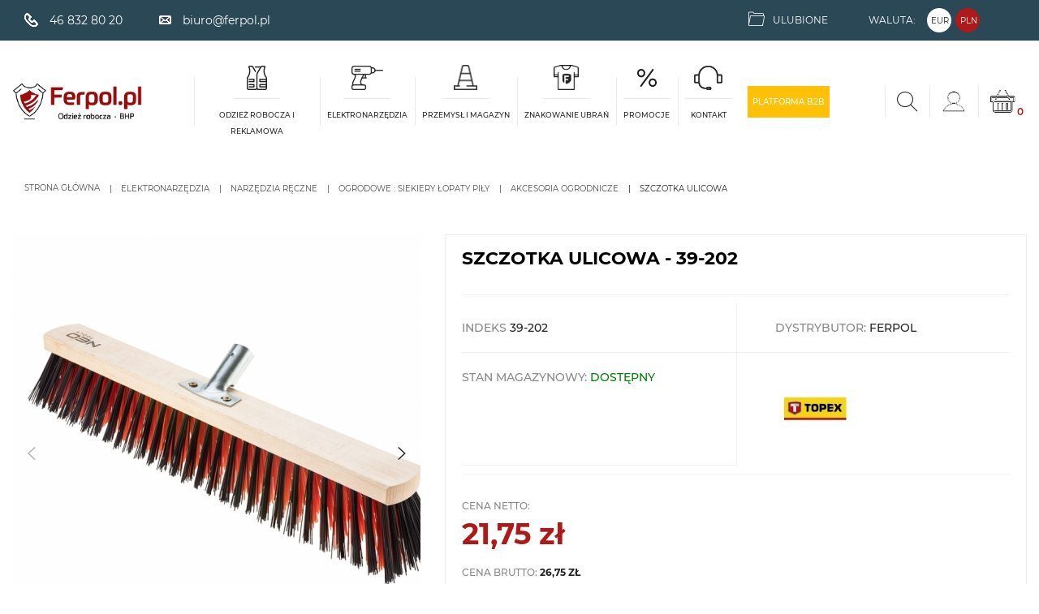

--- FILE ---
content_type: text/html; charset=utf-8
request_url: https://www.ferpol.pl/akcesoria-ogrodnicze/87572-szczotka-ulicowa-5907558468236.html
body_size: 26171
content:
<!doctype html>
<html lang="pl">

  <head>
    
      

    <!-- Google Tag Manager -->
  <!-- End Google Tag Manager -->


  
  <link
      rel="preload"
      href="/themes/starter/assets/fonts/MaterialIcons-Regular-cff684e59ffb052d72cb8d5e49471553.woff2"
      as="font"
      crossorigin
    ><link
      rel="preload"
      href="/themes/starter/assets/fonts/icomoon-a6b28d82a3e664d6021784845df78515.woff2"
      as="font"
      crossorigin
    ><link
      rel="preload"
      href="/themes/starter/assets/fonts/montserrat-latin-ext-400-35b478a95ecaa73a446aef16db89a79b.woff2"
      as="font"
      crossorigin
    ><link
      rel="preload"
      href="/themes/starter/assets/fonts/montserrat-latin-ext-400-italic-2025c0e0ad842e1120341ec81e420fda.woff2"
      as="font"
      crossorigin
    ><link
      rel="preload"
      href="/themes/starter/assets/fonts/montserrat-latin-ext-700-1f256dfe24d3d9eff2cfb7cbd2f379ef.woff2"
      as="font"
      crossorigin
    ><link
      rel="preload"
      href="/themes/starter/assets/fonts/montserrat-latin-ext-700-italic-eb691c558b83eb7794456aac7bcccbeb.woff2"
      as="font"
      crossorigin
    >


      <link rel="preload" href="/img/ferpol-logo-1625485735.jpg" as="image">
  
      <link
      rel="preload"
      href="https://www.ferpol.pl/238646-pdt_540/szczotka-ulicowa.jpg"
      imagesrcset="https://www.ferpol.pl/238646-medium_default/szczotka-ulicowa.jpg 452w,
        https://www.ferpol.pl/238646-pdt_180/szczotka-ulicowa.jpg 180w,
        https://www.ferpol.pl/238646-pdt_300/szczotka-ulicowa.jpg 300w,
        https://www.ferpol.pl/238646-pdt_360/szczotka-ulicowa.jpg 360w,
        https://www.ferpol.pl/238646-pdt_540/szczotka-ulicowa.jpg 540w"
      as="image"
      >
  


  <meta charset="utf-8">


  <meta http-equiv="x-ua-compatible" content="ie=edge">



  <link rel="canonical" href="https://www.ferpol.pl/akcesoria-ogrodnicze/87572-szczotka-ulicowa-5907558468236.html">

    <title>Szczotka ulicowa - 39-202 - Ferpol.pl</title>
  
  <script data-keepinline="true">
    var cdcGtmApi = '//www.ferpol.pl/module/cdc_googletagmanager/async';
    var ajaxShippingEvent = 1;
    var ajaxPaymentEvent = 1;

/* datalayer */
dataLayer = window.dataLayer || [];
    let cdcDatalayer = {"event":"view_item","pageCategory":"product","ecommerce":{"currency":"PLN","value":"26.75","items":[{"item_id":"87572","item_name":"Szczotka ulicowa","item_reference":"39-202","item_brand":"Topex","item_category":"Elektronarzedzia","item_category2":"Narzedzia reczne","item_category3":"Ogrodowe : Siekiery Lopaty Pily","item_category4":"Akcesoria ogrodnicze","price":"26.75","price_tax_exc":"21.75","price_tax_inc":"26.75","quantity":1,"google_business_vertical":"retail"}]}};
    dataLayer.push(cdcDatalayer);

/* call to GTM Tag */
(function(w,d,s,l,i){w[l]=w[l]||[];w[l].push({'gtm.start':
new Date().getTime(),event:'gtm.js'});var f=d.getElementsByTagName(s)[0],
j=d.createElement(s),dl=l!='dataLayer'?'&l='+l:'';j.async=true;j.src=
'https://www.googletagmanager.com/gtm.js?id='+i+dl;f.parentNode.insertBefore(j,f);
})(window,document,'script','dataLayer','GTM-TG2Z2RP');

/* async call to avoid cache system for dynamic data */
dataLayer.push({
  'event': 'datalayer_ready'
});
</script>
  <meta name="google-site-verification" content="M0dtH-ybmWCLsfd0U1XiiDB9BbK237hEDunUcQ0ZcyI" />
  <meta name="description" content="">
  <meta name="keywords" content="">


  


    
                    <link rel="alternate" href="https://www.ferpol.pl/akcesoria-ogrodnicze/87572-szczotka-ulicowa-5907558468236.html" hreflang="pl">
              
  
<meta property="og:title" content="Szczotka ulicowa"/>
<meta property="og:description" content=""/>
<meta property="og:type" content="website"/>
<meta property="og:url" content="https://www.ferpol.pl/akcesoria-ogrodnicze/87572-szczotka-ulicowa-5907558468236.html"/>
<meta property="og:site_name" content="FERPOL.PL sp. z o.o."/>
<meta property="og:image" content="https://www.ferpol.pl/img/ferpol-logo-1625485735.jpg"/>

<script type="application/ld+json">
{
    "@context" : "http://schema.org",
    "@type" : "Organization",
    "name" : "FERPOL.PL sp. z o.o.",
    "url" : "https://www.ferpol.pl/",
    "logo" : {
        "@type":"ImageObject",
        "url":"https://www.ferpol.pl/img/ferpol-logo-1625485735.jpg"
    }
}

</script>

<script type="application/ld+json">
{
    "@context":"http://schema.org",
    "@type":"WebPage",
    "isPartOf": {
        "@type":"WebSite",
        "url":  "https://www.ferpol.pl/",
        "name": "FERPOL.PL sp. z o.o."
    },
    "name": "Szczotka ulicowa",
    "url":  "https://www.ferpol.pl/akcesoria-ogrodnicze/87572-szczotka-ulicowa-5907558468236.html"
}


</script>
    <script type="application/ld+json">
    {
    "@context": "http://schema.org/",
    "@type": "Product",
    "name": "Szczotka ulicowa",
    "description": "",
    "category": "Akcesoria ogrodnicze",
    "image" :"https://www.ferpol.pl/238646-home_default/szczotka-ulicowa.jpg",	"mpn": "39-202",    "brand": {
        "@type": "Thing",
        "name": "Topex"
    },                  "offers": {
        "@type": "Offer",
        "priceCurrency": "PLN",
        "name": "Szczotka ulicowa",
        "price": "26.75",
        "url": "https://www.ferpol.pl/akcesoria-ogrodnicze/87572-szczotka-ulicowa-5907558468236.html",
        "priceValidUntil": "2025-12-02",
                "image": ["https://www.ferpol.pl/238646-large_default/szczotka-ulicowa.jpg","https://www.ferpol.pl/238647-large_default/szczotka-ulicowa.jpg","https://www.ferpol.pl/238648-large_default/szczotka-ulicowa.jpg","https://www.ferpol.pl/238649-large_default/szczotka-ulicowa.jpg","https://www.ferpol.pl/238650-large_default/szczotka-ulicowa.jpg","https://www.ferpol.pl/238651-large_default/szczotka-ulicowa.jpg","https://www.ferpol.pl/238652-large_default/szczotka-ulicowa.jpg","https://www.ferpol.pl/238653-large_default/szczotka-ulicowa.jpg","https://www.ferpol.pl/238654-large_default/szczotka-ulicowa.jpg","https://www.ferpol.pl/238655-large_default/szczotka-ulicowa.jpg"],
                        "gtin13": "5907558468236",
                "sku": "39-202",
                        "availability": "http://schema.org/InStock",
        "seller": {
            "@type": "Organization",
            "name": "FERPOL.PL sp. z o.o."
        }
    }
    
}


    </script>
	
  



  <meta name="viewport" content="width=device-width, initial-scale=1">



  <link rel="icon" type="image/vnd.microsoft.icon" href="/img/favicon.ico?1625485735">
  <link rel="shortcut icon" type="image/x-icon" href="/img/favicon.ico?1625485735">



    <link rel="stylesheet" href="https://www.ferpol.pl/themes/starter/assets/cache/theme-d4929d165.css" type="text/css" media="all">



  

  <script type="text/javascript">
        var prestashop = {"cart":{"products":[],"totals":{"total":{"type":"total","label":"Razem","amount":0,"value":"0,00\u00a0z\u0142"},"total_including_tax":{"type":"total","label":"Suma (brutto)","amount":0,"value":"0,00\u00a0z\u0142"},"total_excluding_tax":{"type":"total","label":"Suma (netto)","amount":0,"value":"0,00\u00a0z\u0142"}},"subtotals":{"products":{"type":"products","label":"Produkty","amount":0,"value":"0,00\u00a0z\u0142"},"discounts":null,"shipping":{"type":"shipping","label":"Wysy\u0142ka","amount":0,"value":"Za darmo!"},"tax":null},"products_count":0,"summary_string":"0 sztuk","vouchers":{"allowed":1,"added":[]},"discounts":[],"minimalPurchase":0,"minimalPurchaseRequired":""},"currency":{"name":"Z\u0142oty polski","iso_code":"PLN","iso_code_num":"985","sign":"z\u0142"},"customer":{"lastname":null,"firstname":null,"email":null,"birthday":null,"newsletter":null,"newsletter_date_add":null,"optin":null,"website":null,"company":null,"siret":null,"ape":null,"is_logged":false,"gender":{"type":null,"name":null},"addresses":[]},"language":{"name":"Polski (Polish)","iso_code":"pl","locale":"pl-PL","language_code":"pl","is_rtl":"0","date_format_lite":"Y-m-d","date_format_full":"Y-m-d H:i:s","id":2},"page":{"title":"","canonical":null,"meta":{"title":"Szczotka ulicowa","description":"","keywords":"","robots":"index"},"page_name":"product","body_classes":{"lang-pl":true,"lang-rtl":false,"country-PL":true,"currency-PLN":true,"layout-full-width":true,"page-product":true,"tax-display-enabled":true,"product-id-87572":true,"product-Szczotka ulicowa":true,"product-id-category-1533":true,"product-id-manufacturer-8":true,"product-id-supplier-0":true,"product-available-for-order":true},"admin_notifications":[]},"shop":{"name":"FERPOL.PL sp. z o.o.","logo":"\/img\/ferpol-logo-1625485735.jpg","stores_icon":"\/img\/logo_stores.png","favicon":"\/img\/favicon.ico"},"urls":{"base_url":"https:\/\/www.ferpol.pl\/","current_url":"https:\/\/www.ferpol.pl\/akcesoria-ogrodnicze\/87572-szczotka-ulicowa-5907558468236.html","shop_domain_url":"https:\/\/www.ferpol.pl","img_ps_url":"https:\/\/www.ferpol.pl\/img\/","img_cat_url":"https:\/\/www.ferpol.pl\/img\/c\/","img_lang_url":"https:\/\/www.ferpol.pl\/img\/l\/","img_prod_url":"https:\/\/www.ferpol.pl\/img\/p\/","img_manu_url":"https:\/\/www.ferpol.pl\/img\/m\/","img_sup_url":"https:\/\/www.ferpol.pl\/img\/su\/","img_ship_url":"https:\/\/www.ferpol.pl\/img\/s\/","img_store_url":"https:\/\/www.ferpol.pl\/img\/st\/","img_col_url":"https:\/\/www.ferpol.pl\/img\/co\/","img_url":"https:\/\/www.ferpol.pl\/themes\/starter\/assets\/img\/","css_url":"https:\/\/www.ferpol.pl\/themes\/starter\/assets\/css\/","js_url":"https:\/\/www.ferpol.pl\/themes\/starter\/assets\/js\/","pic_url":"https:\/\/www.ferpol.pl\/upload\/","pages":{"address":"https:\/\/www.ferpol.pl\/adres","addresses":"https:\/\/www.ferpol.pl\/adresy","authentication":"https:\/\/www.ferpol.pl\/logowanie","cart":"https:\/\/www.ferpol.pl\/koszyk","category":"https:\/\/www.ferpol.pl\/index.php?controller=category","cms":"https:\/\/www.ferpol.pl\/index.php?controller=cms","contact":"https:\/\/www.ferpol.pl\/kontakt","discount":"https:\/\/www.ferpol.pl\/rabaty","guest_tracking":"https:\/\/www.ferpol.pl\/sledzenie-zamowien-gosci","history":"https:\/\/www.ferpol.pl\/historia-zamowien","identity":"https:\/\/www.ferpol.pl\/dane-osobiste","index":"https:\/\/www.ferpol.pl\/","my_account":"https:\/\/www.ferpol.pl\/moje-konto","order_confirmation":"https:\/\/www.ferpol.pl\/potwierdzenie-zamowienia","order_detail":"https:\/\/www.ferpol.pl\/index.php?controller=order-detail","order_follow":"https:\/\/www.ferpol.pl\/sledzenie-zamowienia","order":"https:\/\/www.ferpol.pl\/zam\u00f3wienie","order_return":"https:\/\/www.ferpol.pl\/index.php?controller=order-return","order_slip":"https:\/\/www.ferpol.pl\/potwierdzenie-zwrotu","pagenotfound":"https:\/\/www.ferpol.pl\/nie-znaleziono-strony","password":"https:\/\/www.ferpol.pl\/odzyskiwanie-hasla","pdf_invoice":"https:\/\/www.ferpol.pl\/index.php?controller=pdf-invoice","pdf_order_return":"https:\/\/www.ferpol.pl\/index.php?controller=pdf-order-return","pdf_order_slip":"https:\/\/www.ferpol.pl\/index.php?controller=pdf-order-slip","prices_drop":"https:\/\/www.ferpol.pl\/promocje","product":"https:\/\/www.ferpol.pl\/index.php?controller=product","search":"https:\/\/www.ferpol.pl\/szukaj","sitemap":"https:\/\/www.ferpol.pl\/Mapa strony","stores":"https:\/\/www.ferpol.pl\/nasze-sklepy","supplier":"https:\/\/www.ferpol.pl\/dostawcy","register":"https:\/\/www.ferpol.pl\/logowanie?create_account=1","order_login":"https:\/\/www.ferpol.pl\/zam\u00f3wienie?login=1"},"alternative_langs":{"pl":"https:\/\/www.ferpol.pl\/akcesoria-ogrodnicze\/87572-szczotka-ulicowa-5907558468236.html"},"theme_assets":"\/themes\/starter\/assets\/","actions":{"logout":"https:\/\/www.ferpol.pl\/?mylogout="},"no_picture_image":{"bySize":{"small_default":{"url":"https:\/\/www.ferpol.pl\/img\/p\/pl-default-small_default.jpg","width":98,"height":98},"cart_default":{"url":"https:\/\/www.ferpol.pl\/img\/p\/pl-default-cart_default.jpg","width":125,"height":125},"pdt_180":{"url":"https:\/\/www.ferpol.pl\/img\/p\/pl-default-pdt_180.jpg","width":180,"height":180},"pdt_300":{"url":"https:\/\/www.ferpol.pl\/img\/p\/pl-default-pdt_300.jpg","width":300,"height":300},"home_default":{"url":"https:\/\/www.ferpol.pl\/img\/p\/pl-default-home_default.jpg","width":325,"height":325},"pdt_360":{"url":"https:\/\/www.ferpol.pl\/img\/p\/pl-default-pdt_360.jpg","width":360,"height":360},"medium_default":{"url":"https:\/\/www.ferpol.pl\/img\/p\/pl-default-medium_default.jpg","width":452,"height":452},"pdt_540":{"url":"https:\/\/www.ferpol.pl\/img\/p\/pl-default-pdt_540.jpg","width":540,"height":540},"large_default":{"url":"https:\/\/www.ferpol.pl\/img\/p\/pl-default-large_default.jpg","width":800,"height":800}},"small":{"url":"https:\/\/www.ferpol.pl\/img\/p\/pl-default-small_default.jpg","width":98,"height":98},"medium":{"url":"https:\/\/www.ferpol.pl\/img\/p\/pl-default-home_default.jpg","width":325,"height":325},"large":{"url":"https:\/\/www.ferpol.pl\/img\/p\/pl-default-large_default.jpg","width":800,"height":800},"legend":""}},"configuration":{"display_taxes_label":true,"display_prices_tax_incl":true,"is_catalog":false,"show_prices":true,"opt_in":{"partner":false},"quantity_discount":{"type":"discount","label":"Rabat"},"voucher_enabled":1,"return_enabled":0},"field_required":[],"breadcrumb":{"links":[{"title":"Strona g\u0142\u00f3wna","url":"https:\/\/www.ferpol.pl\/"},{"title":"Elektronarz\u0119dzia","url":"https:\/\/www.ferpol.pl\/1295-elektronarzedzia"},{"title":"Narz\u0119dzia r\u0119czne","url":"https:\/\/www.ferpol.pl\/2848-narzedzia-reczne"},{"title":"Ogrodowe : Siekiery \u0141opaty Pi\u0142y","url":"https:\/\/www.ferpol.pl\/1393-ogrodowe-siekiery-lopaty-pily-"},{"title":"Akcesoria ogrodnicze","url":"https:\/\/www.ferpol.pl\/1533-akcesoria-ogrodnicze"},{"title":"Szczotka ulicowa","url":"https:\/\/www.ferpol.pl\/akcesoria-ogrodnicze\/87572-szczotka-ulicowa-5907558468236.html"}],"count":6},"link":{"protocol_link":"https:\/\/","protocol_content":"https:\/\/"},"time":1763397606,"static_token":"5a9f1471f072c1ccc38c96b9dc1a4941","token":"8fd247597151f12736574901c3649f18","modules":{"wnet_captcha":{"useWnetCaptcha":true,"captchaSiteKey":"6LcAOzErAAAAANnT1Dr9RTU9lVciboreC1HUTtQK"}}};
      </script>



  <script type="text/javascript">
    (function () {
        var rrid = rr_footer_user_code;
        
        _rrConfig = {'yOffset': rr_offset_y, 'xSide': rr_side};
        var _rr = document.createElement('script');
        _rr.type = 'text/javascript';
        _rr.src = '//www.rzetelnyregulamin.pl/pl/widget,kod-' + rrid + '';
        var __rr = document.getElementsByTagName('script')[0];
        __rr.parentNode.insertBefore(_rr, __rr);
        
    })();
</script>
<script type="text/javascript">
  var rr_footer_user_code = '56a758b86672b1808f95aaf9ded0ee77';
  var rr_offset_y = '150';
  var rr_side = 'left';
</script>



    
  </head>

  <body id="product" class="lang-pl country-pl currency-pln layout-full-width page-product tax-display-enabled product-id-87572 product-szczotka-ulicowa product-id-category-1533 product-id-manufacturer-8 product-id-supplier-0 product-available-for-order">
    
        
            <!-- Google Tag Manager (noscript) -->
            <!-- End Google Tag Manager (noscript) -->

              <!-- Google Tag Manager (noscript) -->
<noscript><iframe src="https://www.googletagmanager.com/ns.html?id=GTM-TG2Z2RP"
height="0" width="0" style="display:none;visibility:hidden"></iframe></noscript>
<!-- End Google Tag Manager (noscript) -->

    

    <main>
      
              

      <header id="header" class="l-header">
        
          
  <div class="header-banner">
      
  </div>



    <nav class="header-nav ">

        <div class="header-nav__mobile-contact-container hidden-lg-up">
            <div class="block-contact-nav__wrapper" id="contact-link">
            <a
            class="block-contact-nav__href"
            href="tel:46 832 80 20 "
        >
            <span class="block-contact-nav__icon block-contact-nav__icon--phone">

            </span>
            <span class="block-contact-nav__span">
                46 832 80 20 
            </span>
        </a>
    
            <a
                class="block-contact-nav__href"
                href="mailto:biuro@ferpol.pl"
        >
            <span class="block-contact-nav__icon block-contact-nav__icon--mail">

            </span>
            <span class="block-contact-nav__span">
                biuro@ferpol.pl
            </span>
        </a>
    
    </div>


        </div>

        <div class="header-nav__container visible--desktop">
            <div class="row ">
                <div class="header-nav__col-nav-1">
                    <div class="block-contact-nav__wrapper" id="contact-link">
            <a
            class="block-contact-nav__href"
            href="tel:46 832 80 20 "
        >
            <span class="block-contact-nav__icon block-contact-nav__icon--phone">

            </span>
            <span class="block-contact-nav__span">
                46 832 80 20 
            </span>
        </a>
    
            <a
                class="block-contact-nav__href"
                href="mailto:biuro@ferpol.pl"
        >
            <span class="block-contact-nav__icon block-contact-nav__icon--mail">

            </span>
            <span class="block-contact-nav__span">
                biuro@ferpol.pl
            </span>
        </a>
    
    </div>


                </div>
                <div class="header-nav__col-nav-2">
                    <div id="_desktop_wishlist-nav">
  <div class="wishlist-nav__wrapper">
    <a
          class="wishlist-nav-button wishlist-nav__href"
          href="https://www.ferpol.pl/schowek"
          title="Log in to your customer account"
          rel="nofollow"
    >
      <span class="wishlist-nav__icon"></span>
      <span class="wishlist-nav__span">
          Ulubione
      </span>
    </a>
  </div>
</div>
<div id="_desktop_currency_selector">
    <div class="currency-selector__container">
        <span id="currency-selector-label" class="currency-selector__title">
            Waluta:
        </span>
        <div class="currency-selector__items-container">
                            <a
                    class="currency-selector__item "
                    title="Euro"
                    rel="nofollow"
                    href="https://www.ferpol.pl/akcesoria-ogrodnicze/87572-szczotka-ulicowa-5907558468236.html?SubmitCurrency=1&amp;id_currency=2"
                >
                    EUR
                </a>
                            <a
                    class="currency-selector__item currency-selector__item--active"
                    title="Złoty polski"
                    rel="nofollow"
                    href="https://www.ferpol.pl/akcesoria-ogrodnicze/87572-szczotka-ulicowa-5907558468236.html?SubmitCurrency=1&amp;id_currency=1"
                >
                    PLN
                </a>
                    </div>
    </div>
</div>
<!-- Pd Google Translate Pro -->

    <div id="pdgoogletranslate" class="pdgoogletranslate navhook2">

<div id="pd_google_translate_element"></div>


<script type="text/javascript" data-keepinline="true">


    function googleTranslateElementInit() {
            new google.translate.TranslateElement({
                pageLanguage: 'pl',
                        layout: google.translate.TranslateElement.InlineLayout.SIMPLE,
                                multilanguagePage: true,
                                autoDisplay: false,
                                        includedLanguages: 'en,de'
                    }, 'pd_google_translate_element');
    }


</script>



</div>
<!-- Pd Google Translate Pro -->

                </div>
            </div>
        </div>
    </nav>



            <div class="header-top">
            <div class="header-top__container">
                <div class="header-top__logo-container d-none d-lg-block" id="_desktop_logo">
                  <a href="https://www.ferpol.pl/">
                    <img
                                                    width="212"
                            height="60"
                                                class="header-top__logo img-fluid"
                        src="/img/ferpol-logo-1625485735.jpg" alt="Ferpol.pl - hurtowania odzieży roboczej i bhp">
                  </a>
                </div>
                

<div class="menu" id="_desktop_top_menu">
  
      <ul class="menu-top" id="top-menu" role="navigation" data-depth="0">
                                        <li class="menu__item--0 category menu__item menu__item--top "
          id="category-657" aria-haspopup="true" aria-expanded="false"
          aria-owns="top_sub_menu_16793" aria-controls="top_sub_menu_16793">
          
                    <div class="menu__item-header">
                      <a
              class="d-md-flex menu__item-link--top menu__item-link--hassubmenu"
              href="https://www.ferpol.pl/657-odziez-robocza-i-reklamowa" data-depth="0"
                          >
                              <span class="menu__item-icon menu__item-icon--0">
                  <img class="menu__item-icon-image menu__item-icon-image--0 "
                       alt=""
                                              src="https://www.ferpol.pl/img/c/657-0_thumb.jpg"
                  >
                                          <img class="menu__item-icon-image menu__item-icon-image--hover menu__item-icon-image--hover--0"
                           src="https://www.ferpol.pl/img/c/657-1_thumb.jpg"
                           loading="lazy"
                           alt=""
                      >
                                    </span>
                            <span class="align-self-center menu__item-span menu__item-span--text-center">Odzież robocza i reklamowa</span>
            </a>
                                                <span class="d-block d-lg-none">
                <span data-target="#top_sub_menu_80805" data-toggle="collapse"
                      class="d-block navbar-toggler icon-collapse">
                  <i class="material-icons menu__collapseicon">&#xE313;</i>
                </span>
              </span>
          </div>
                                <div class="menu-sub clearfix collapse show" data-collapse-hide-mobile
                 id="top_sub_menu_80805" role="group" aria-labelledby="category-657"
                 aria-expanded="false" aria-hidden="true">
              <div class="menu-sub__content">
                
      <ul  class="menu-sub__list menu-sub__list--1" data-depth="1">
                                        <li class="menu__item--1 category menu__item menu__item--sub "
          id="category-659" aria-haspopup="true" aria-expanded="false"
          aria-owns="top_sub_menu_69856" aria-controls="top_sub_menu_69856">
          
                      <a
              class="d-md-flex menu__item-link--sub menu__item-link--1 menu__item-link--hassubmenu"
              href="https://www.ferpol.pl/659-odziez-robocza" data-depth="1"
                          >
                              <span class="menu__item-icon menu__item-icon--1">
                  <img class="menu__item-icon-image menu__item-icon-image--1 "
                       alt=""
                                               loading="lazy"
                                              src="https://www.ferpol.pl/img/c/659-0_thumb.jpg"
                  >
                                          <img class="menu__item-icon-image menu__item-icon-image--hover menu__item-icon-image--hover--1"
                           src="https://www.ferpol.pl/img/c/659-1_thumb.jpg"
                           loading="lazy"
                           alt=""
                      >
                                    </span>
                            <span class="align-self-center menu__item-span ">ODZIEŻ ROBOCZA</span>
            </a>
                              </li>
                                        <li class="menu__item--1 category menu__item menu__item--sub "
          id="category-672" aria-haspopup="true" aria-expanded="false"
          aria-owns="top_sub_menu_3818" aria-controls="top_sub_menu_3818">
          
                      <a
              class="d-md-flex menu__item-link--sub menu__item-link--1 menu__item-link--hassubmenu"
              href="https://www.ferpol.pl/672-odziez-ochronna" data-depth="1"
                          >
                              <span class="menu__item-icon menu__item-icon--1">
                  <img class="menu__item-icon-image menu__item-icon-image--1 "
                       alt=""
                                               loading="lazy"
                                              src="https://www.ferpol.pl/img/c/672-0_thumb.jpg"
                  >
                                          <img class="menu__item-icon-image menu__item-icon-image--hover menu__item-icon-image--hover--1"
                           src="https://www.ferpol.pl/img/c/672-1_thumb.jpg"
                           loading="lazy"
                           alt=""
                      >
                                    </span>
                            <span class="align-self-center menu__item-span ">ODZIEŻ OCHRONNA</span>
            </a>
                              </li>
                                        <li class="menu__item--1 category menu__item menu__item--sub "
          id="category-679" aria-haspopup="true" aria-expanded="false"
          aria-owns="top_sub_menu_42521" aria-controls="top_sub_menu_42521">
          
                      <a
              class="d-md-flex menu__item-link--sub menu__item-link--1 menu__item-link--hassubmenu"
              href="https://www.ferpol.pl/679-odziez-reklamowa" data-depth="1"
                          >
                              <span class="menu__item-icon menu__item-icon--1">
                  <img class="menu__item-icon-image menu__item-icon-image--1 "
                       alt=""
                                               loading="lazy"
                                              src="https://www.ferpol.pl/img/c/679-0_thumb.jpg"
                  >
                                          <img class="menu__item-icon-image menu__item-icon-image--hover menu__item-icon-image--hover--1"
                           src="https://www.ferpol.pl/img/c/679-1_thumb.jpg"
                           loading="lazy"
                           alt=""
                      >
                                    </span>
                            <span class="align-self-center menu__item-span ">ODZIEŻ REKLAMOWA</span>
            </a>
                              </li>
                                        <li class="menu__item--1 category menu__item menu__item--sub "
          id="category-3009" aria-haspopup="true" aria-expanded="false"
          aria-owns="top_sub_menu_74008" aria-controls="top_sub_menu_74008">
          
                      <a
              class="d-md-flex menu__item-link--sub menu__item-link--1 menu__item-link--hassubmenu"
              href="https://www.ferpol.pl/3009-odziez-robocza-premium" data-depth="1"
                          >
                              <span class="menu__item-icon menu__item-icon--1">
                  <img class="menu__item-icon-image menu__item-icon-image--1 menu__item-icon-image--nohover menu__item-icon-image--nohover--1"
                       alt=""
                                               loading="lazy"
                                              src="https://www.ferpol.pl/img/c/3009-0_thumb.jpg"
                  >
                                    </span>
                            <span class="align-self-center menu__item-span ">ODZIEŻ ROBOCZA PREMIUM</span>
            </a>
                              </li>
                                        <li class="menu__item--1 category menu__item menu__item--sub "
          id="category-665" aria-haspopup="true" aria-expanded="false"
          aria-owns="top_sub_menu_99285" aria-controls="top_sub_menu_99285">
          
                      <a
              class="d-md-flex menu__item-link--sub menu__item-link--1 menu__item-link--hassubmenu"
              href="https://www.ferpol.pl/665-rekawice-robocze" data-depth="1"
                          >
                              <span class="menu__item-icon menu__item-icon--1">
                  <img class="menu__item-icon-image menu__item-icon-image--1 "
                       alt=""
                                               loading="lazy"
                                              src="https://www.ferpol.pl/img/c/665-0_thumb.jpg"
                  >
                                          <img class="menu__item-icon-image menu__item-icon-image--hover menu__item-icon-image--hover--1"
                           src="https://www.ferpol.pl/img/c/665-1_thumb.jpg"
                           loading="lazy"
                           alt=""
                      >
                                    </span>
                            <span class="align-self-center menu__item-span ">RĘKAWICE ROBOCZE</span>
            </a>
                              </li>
                                        <li class="menu__item--1 category menu__item menu__item--sub "
          id="category-662" aria-haspopup="true" aria-expanded="false"
          aria-owns="top_sub_menu_16698" aria-controls="top_sub_menu_16698">
          
                      <a
              class="d-md-flex menu__item-link--sub menu__item-link--1 menu__item-link--hassubmenu"
              href="https://www.ferpol.pl/662-buty-robocze" data-depth="1"
                          >
                              <span class="menu__item-icon menu__item-icon--1">
                  <img class="menu__item-icon-image menu__item-icon-image--1 "
                       alt=""
                                               loading="lazy"
                                              src="https://www.ferpol.pl/img/c/662-0_thumb.jpg"
                  >
                                          <img class="menu__item-icon-image menu__item-icon-image--hover menu__item-icon-image--hover--1"
                           src="https://www.ferpol.pl/img/c/662-1_thumb.jpg"
                           loading="lazy"
                           alt=""
                      >
                                    </span>
                            <span class="align-self-center menu__item-span ">BUTY ROBOCZE</span>
            </a>
                              </li>
                                        <li class="menu__item--1 category menu__item menu__item--sub "
          id="category-661" aria-haspopup="true" aria-expanded="false"
          aria-owns="top_sub_menu_6045" aria-controls="top_sub_menu_6045">
          
                      <a
              class="d-md-flex menu__item-link--sub menu__item-link--1 menu__item-link--hassubmenu"
              href="https://www.ferpol.pl/661-ochrona-glowy" data-depth="1"
                          >
                              <span class="menu__item-icon menu__item-icon--1">
                  <img class="menu__item-icon-image menu__item-icon-image--1 menu__item-icon-image--nohover menu__item-icon-image--nohover--1"
                       alt=""
                                               loading="lazy"
                                              src="https://www.ferpol.pl/img/c/661-1_thumb.jpg"
                  >
                                    </span>
                            <span class="align-self-center menu__item-span ">OCHRONA GŁOWY</span>
            </a>
                              </li>
                                        <li class="menu__item--1 category menu__item menu__item--sub "
          id="category-666" aria-haspopup="true" aria-expanded="false"
          aria-owns="top_sub_menu_23413" aria-controls="top_sub_menu_23413">
          
                      <a
              class="d-md-flex menu__item-link--sub menu__item-link--1 menu__item-link--hassubmenu"
              href="https://www.ferpol.pl/666-ochrona-sluchu" data-depth="1"
                          >
                              <span class="menu__item-icon menu__item-icon--1">
                  <img class="menu__item-icon-image menu__item-icon-image--1 menu__item-icon-image--nohover menu__item-icon-image--nohover--1"
                       alt=""
                                               loading="lazy"
                                              src="https://www.ferpol.pl/img/c/666-1_thumb.jpg"
                  >
                                    </span>
                            <span class="align-self-center menu__item-span ">OCHRONA SŁUCHU</span>
            </a>
                              </li>
                                        <li class="menu__item--1 category menu__item menu__item--sub "
          id="category-660" aria-haspopup="true" aria-expanded="false"
          aria-owns="top_sub_menu_27657" aria-controls="top_sub_menu_27657">
          
                      <a
              class="d-md-flex menu__item-link--sub menu__item-link--1 menu__item-link--hassubmenu"
              href="https://www.ferpol.pl/660-ochrona-drog-oddechowych" data-depth="1"
                          >
                              <span class="menu__item-icon menu__item-icon--1">
                  <img class="menu__item-icon-image menu__item-icon-image--1 "
                       alt=""
                                               loading="lazy"
                                              src="https://www.ferpol.pl/img/c/660-0_thumb.jpg"
                  >
                                          <img class="menu__item-icon-image menu__item-icon-image--hover menu__item-icon-image--hover--1"
                           src="https://www.ferpol.pl/img/c/660-1_thumb.jpg"
                           loading="lazy"
                           alt=""
                      >
                                    </span>
                            <span class="align-self-center menu__item-span ">OCHRONA DRÓG ODDECHOWYCH</span>
            </a>
                              </li>
                                        <li class="menu__item--1 category menu__item menu__item--sub "
          id="category-663" aria-haspopup="true" aria-expanded="false"
          aria-owns="top_sub_menu_72384" aria-controls="top_sub_menu_72384">
          
                      <a
              class="d-md-flex menu__item-link--sub menu__item-link--1 menu__item-link--hassubmenu"
              href="https://www.ferpol.pl/663-ochrona-oczu-i-twarzy" data-depth="1"
                          >
                              <span class="menu__item-icon menu__item-icon--1">
                  <img class="menu__item-icon-image menu__item-icon-image--1 "
                       alt=""
                                               loading="lazy"
                                              src="https://www.ferpol.pl/img/c/663-0_thumb.jpg"
                  >
                                          <img class="menu__item-icon-image menu__item-icon-image--hover menu__item-icon-image--hover--1"
                           src="https://www.ferpol.pl/img/c/663-1_thumb.jpg"
                           loading="lazy"
                           alt=""
                      >
                                    </span>
                            <span class="align-self-center menu__item-span ">OCHRONA OCZU I TWARZY</span>
            </a>
                              </li>
                                        <li class="menu__item--1 category menu__item menu__item--sub "
          id="category-664" aria-haspopup="true" aria-expanded="false"
          aria-owns="top_sub_menu_90089" aria-controls="top_sub_menu_90089">
          
                      <a
              class="d-md-flex menu__item-link--sub menu__item-link--1 menu__item-link--hassubmenu"
              href="https://www.ferpol.pl/664-ochrona-przed-upadkiem-z-wysokosci" data-depth="1"
                          >
                              <span class="menu__item-icon menu__item-icon--1">
                  <img class="menu__item-icon-image menu__item-icon-image--1 "
                       alt=""
                                               loading="lazy"
                                              src="https://www.ferpol.pl/img/c/664-0_thumb.jpg"
                  >
                                          <img class="menu__item-icon-image menu__item-icon-image--hover menu__item-icon-image--hover--1"
                           src="https://www.ferpol.pl/img/c/664-1_thumb.jpg"
                           loading="lazy"
                           alt=""
                      >
                                    </span>
                            <span class="align-self-center menu__item-span ">OCHRONA PRZED UPADKIEM Z WYSOKOŚCI</span>
            </a>
                              </li>
                                        <li class="menu__item--1 category menu__item menu__item--sub "
          id="category-669" aria-haspopup="true" aria-expanded="false"
          aria-owns="top_sub_menu_29536" aria-controls="top_sub_menu_29536">
          
                      <a
              class="d-md-flex menu__item-link--sub menu__item-link--1 menu__item-link--hassubmenu"
              href="https://www.ferpol.pl/669-ochrona-ppoz" data-depth="1"
                          >
                              <span class="menu__item-icon menu__item-icon--1">
                  <img class="menu__item-icon-image menu__item-icon-image--1 "
                       alt=""
                                               loading="lazy"
                                              src="https://www.ferpol.pl/img/c/669-0_thumb.jpg"
                  >
                                          <img class="menu__item-icon-image menu__item-icon-image--hover menu__item-icon-image--hover--1"
                           src="https://www.ferpol.pl/img/c/669-1_thumb.jpg"
                           loading="lazy"
                           alt=""
                      >
                                    </span>
                            <span class="align-self-center menu__item-span ">APTECZKI/ GAŚNICE/ ZNAKI</span>
            </a>
                              </li>
                                        <li class="menu__item--1 category menu__item menu__item--sub "
          id="category-658" aria-haspopup="true" aria-expanded="false"
          aria-owns="top_sub_menu_16110" aria-controls="top_sub_menu_16110">
          
                      <a
              class="d-md-flex menu__item-link--sub menu__item-link--1 menu__item-link--hassubmenu"
              href="https://www.ferpol.pl/658-higiena-i-czystosc" data-depth="1"
                          >
                              <span class="menu__item-icon menu__item-icon--1">
                  <img class="menu__item-icon-image menu__item-icon-image--1 "
                       alt=""
                                               loading="lazy"
                                              src="https://www.ferpol.pl/img/c/658-0_thumb.jpg"
                  >
                                          <img class="menu__item-icon-image menu__item-icon-image--hover menu__item-icon-image--hover--1"
                           src="https://www.ferpol.pl/img/c/658-1_thumb.jpg"
                           loading="lazy"
                           alt=""
                      >
                                    </span>
                            <span class="align-self-center menu__item-span ">HIGIENA I CZYSTOŚĆ</span>
            </a>
                              </li>
                                        <li class="menu__item--1 category menu__item menu__item--sub "
          id="category-667" aria-haspopup="true" aria-expanded="false"
          aria-owns="top_sub_menu_30660" aria-controls="top_sub_menu_30660">
          
                      <a
              class="d-md-flex menu__item-link--sub menu__item-link--1 menu__item-link--hassubmenu"
              href="https://www.ferpol.pl/667-pozostale-artykuly" data-depth="1"
                          >
                              <span class="menu__item-icon menu__item-icon--1">
                  <img class="menu__item-icon-image menu__item-icon-image--1 "
                       alt=""
                                               loading="lazy"
                                              src="https://www.ferpol.pl/img/c/667-0_thumb.jpg"
                  >
                                          <img class="menu__item-icon-image menu__item-icon-image--hover menu__item-icon-image--hover--1"
                           src="https://www.ferpol.pl/img/c/667-1_thumb.jpg"
                           loading="lazy"
                           alt=""
                      >
                                    </span>
                            <span class="align-self-center menu__item-span ">PACHOŁKI / BARIERY TAŚMY OSTRZEGAWCZE</span>
            </a>
                              </li>
                                        <li class="menu__item--1 category menu__item menu__item--sub "
          id="category-3261" aria-haspopup="true" aria-expanded="false"
          aria-owns="top_sub_menu_39341" aria-controls="top_sub_menu_39341">
          
                      <a
              class="d-md-flex menu__item-link--sub menu__item-link--1 menu__item-link--hassubmenu"
              href="https://www.ferpol.pl/3261-akcesoria-survivalowe-i-hobbystyczne" data-depth="1"
                          >
                            <span class="align-self-center menu__item-span ">Akcesoria survivalowe i hobbystyczne</span>
            </a>
                              </li>
                                        <li class="menu__item--1 category menu__item menu__item--sub "
          id="category-680" aria-haspopup="true" aria-expanded="false"
          aria-owns="top_sub_menu_73941" aria-controls="top_sub_menu_73941">
          
                      <a
              class="d-md-flex menu__item-link--sub menu__item-link--1 menu__item-link--hassubmenu"
              href="https://www.ferpol.pl/680-promocje" data-depth="1"
                          >
                              <span class="menu__item-icon menu__item-icon--1">
                  <img class="menu__item-icon-image menu__item-icon-image--1 "
                       alt=""
                                               loading="lazy"
                                              src="https://www.ferpol.pl/img/c/680-0_thumb.jpg"
                  >
                                          <img class="menu__item-icon-image menu__item-icon-image--hover menu__item-icon-image--hover--1"
                           src="https://www.ferpol.pl/img/c/680-1_thumb.jpg"
                           loading="lazy"
                           alt=""
                      >
                                    </span>
                            <span class="align-self-center menu__item-span ">Promocje</span>
            </a>
                              </li>
                  
          </ul>
  
              </div>
            </div>
                  </li>
                                        <li class="menu__item--0 category menu__item menu__item--top "
          id="category-1295" aria-haspopup="true" aria-expanded="false"
          aria-owns="top_sub_menu_91133" aria-controls="top_sub_menu_91133">
          
                    <div class="menu__item-header">
                      <a
              class="d-md-flex menu__item-link--top menu__item-link--hassubmenu"
              href="https://www.ferpol.pl/1295-elektronarzedzia" data-depth="0"
                          >
                              <span class="menu__item-icon menu__item-icon--0">
                  <img class="menu__item-icon-image menu__item-icon-image--0 "
                       alt=""
                                              src="https://www.ferpol.pl/img/c/1295-0_thumb.jpg"
                  >
                                          <img class="menu__item-icon-image menu__item-icon-image--hover menu__item-icon-image--hover--0"
                           src="https://www.ferpol.pl/img/c/1295-1_thumb.jpg"
                           loading="lazy"
                           alt=""
                      >
                                    </span>
                            <span class="align-self-center menu__item-span menu__item-span--text-center">Elektronarzędzia</span>
            </a>
                                                <span class="d-block d-lg-none">
                <span data-target="#top_sub_menu_84910" data-toggle="collapse"
                      class="d-block navbar-toggler icon-collapse">
                  <i class="material-icons menu__collapseicon">&#xE313;</i>
                </span>
              </span>
          </div>
                                <div class="menu-sub clearfix collapse show" data-collapse-hide-mobile
                 id="top_sub_menu_84910" role="group" aria-labelledby="category-1295"
                 aria-expanded="false" aria-hidden="true">
              <div class="menu-sub__content">
                
      <ul  class="menu-sub__list menu-sub__list--1" data-depth="1">
                                        <li class="menu__item--1 category menu__item menu__item--sub "
          id="category-1438" aria-haspopup="true" aria-expanded="false"
          aria-owns="top_sub_menu_64390" aria-controls="top_sub_menu_64390">
          
                      <a
              class="d-md-flex menu__item-link--sub menu__item-link--1 menu__item-link--hassubmenu"
              href="https://www.ferpol.pl/1438-elektronarzedzia" data-depth="1"
                          >
                              <span class="menu__item-icon menu__item-icon--1">
                  <img class="menu__item-icon-image menu__item-icon-image--1 "
                       alt=""
                                               loading="lazy"
                                              src="https://www.ferpol.pl/img/c/1438-0_thumb.jpg"
                  >
                                          <img class="menu__item-icon-image menu__item-icon-image--hover menu__item-icon-image--hover--1"
                           src="https://www.ferpol.pl/img/c/1438-1_thumb.jpg"
                           loading="lazy"
                           alt=""
                      >
                                    </span>
                            <span class="align-self-center menu__item-span ">Elektronarzędzia</span>
            </a>
                              </li>
                                        <li class="menu__item--1 category menu__item menu__item--sub "
          id="category-2848" aria-haspopup="true" aria-expanded="false"
          aria-owns="top_sub_menu_67196" aria-controls="top_sub_menu_67196">
          
                      <a
              class="d-md-flex menu__item-link--sub menu__item-link--1 menu__item-link--hassubmenu"
              href="https://www.ferpol.pl/2848-narzedzia-reczne" data-depth="1"
                          >
                              <span class="menu__item-icon menu__item-icon--1">
                  <img class="menu__item-icon-image menu__item-icon-image--1 "
                       alt=""
                                               loading="lazy"
                                              src="https://www.ferpol.pl/img/c/2848-0_thumb.jpg"
                  >
                                          <img class="menu__item-icon-image menu__item-icon-image--hover menu__item-icon-image--hover--1"
                           src="https://www.ferpol.pl/img/c/2848-1_thumb.jpg"
                           loading="lazy"
                           alt=""
                      >
                                    </span>
                            <span class="align-self-center menu__item-span ">Narzędzia ręczne</span>
            </a>
                              </li>
                                        <li class="menu__item--1 category menu__item menu__item--sub "
          id="category-2849" aria-haspopup="true" aria-expanded="false"
          aria-owns="top_sub_menu_42300" aria-controls="top_sub_menu_42300">
          
                      <a
              class="d-md-flex menu__item-link--sub menu__item-link--1 menu__item-link--hassubmenu"
              href="https://www.ferpol.pl/2849-warsztat" data-depth="1"
                          >
                              <span class="menu__item-icon menu__item-icon--1">
                  <img class="menu__item-icon-image menu__item-icon-image--1 "
                       alt=""
                                               loading="lazy"
                                              src="https://www.ferpol.pl/img/c/2849-0_thumb.jpg"
                  >
                                          <img class="menu__item-icon-image menu__item-icon-image--hover menu__item-icon-image--hover--1"
                           src="https://www.ferpol.pl/img/c/2849-1_thumb.jpg"
                           loading="lazy"
                           alt=""
                      >
                                    </span>
                            <span class="align-self-center menu__item-span ">Warsztat</span>
            </a>
                              </li>
                  
          </ul>
  
              </div>
            </div>
                  </li>
                                        <li class="menu__item--0 category menu__item menu__item--top "
          id="category-1698" aria-haspopup="true" aria-expanded="false"
          aria-owns="top_sub_menu_19732" aria-controls="top_sub_menu_19732">
          
                    <div class="menu__item-header">
                      <a
              class="d-md-flex menu__item-link--top menu__item-link--hassubmenu"
              href="https://www.ferpol.pl/1698-przemysl-i-magazyn" data-depth="0"
                          >
                              <span class="menu__item-icon menu__item-icon--0">
                  <img class="menu__item-icon-image menu__item-icon-image--0 "
                       alt=""
                                              src="https://www.ferpol.pl/img/c/1698-0_thumb.jpg"
                  >
                                          <img class="menu__item-icon-image menu__item-icon-image--hover menu__item-icon-image--hover--0"
                           src="https://www.ferpol.pl/img/c/1698-1_thumb.jpg"
                           loading="lazy"
                           alt=""
                      >
                                    </span>
                            <span class="align-self-center menu__item-span menu__item-span--text-center">PRZEMYSŁ I MAGAZYN</span>
            </a>
                                                <span class="d-block d-lg-none">
                <span data-target="#top_sub_menu_49653" data-toggle="collapse"
                      class="d-block navbar-toggler icon-collapse">
                  <i class="material-icons menu__collapseicon">&#xE313;</i>
                </span>
              </span>
          </div>
                                <div class="menu-sub clearfix collapse show" data-collapse-hide-mobile
                 id="top_sub_menu_49653" role="group" aria-labelledby="category-1698"
                 aria-expanded="false" aria-hidden="true">
              <div class="menu-sub__content">
                
      <ul  class="menu-sub__list menu-sub__list--1" data-depth="1">
                      <li class="menu__item--1 category menu__item menu__item--sub "
          id="category-3017" >
          
                      <a
              class="d-md-flex menu__item-link--sub menu__item-link--1 menu__item-link--nosubmenu"
              href="https://www.ferpol.pl/3017-zabezpieczenie-przed-zima" data-depth="1"
                          >
                              <span class="menu__item-icon menu__item-icon--1">
                  <img class="menu__item-icon-image menu__item-icon-image--1 menu__item-icon-image--nohover menu__item-icon-image--nohover--1"
                       alt=""
                                               loading="lazy"
                                              src="https://www.ferpol.pl/img/c/3017-0_thumb.jpg"
                  >
                                    </span>
                            <span class="align-self-center menu__item-span ">ZABEZPIECZENIE PRZED ZIMĄ</span>
            </a>
                              </li>
                      <li class="menu__item--1 category menu__item menu__item--sub "
          id="category-3243" >
          
                      <a
              class="d-md-flex menu__item-link--sub menu__item-link--1 menu__item-link--nosubmenu"
              href="https://www.ferpol.pl/3243-noze-bezpieczne" data-depth="1"
                          >
                              <span class="menu__item-icon menu__item-icon--1">
                  <img class="menu__item-icon-image menu__item-icon-image--1 menu__item-icon-image--nohover menu__item-icon-image--nohover--1"
                       alt=""
                                               loading="lazy"
                                              src="https://www.ferpol.pl/img/c/3243-0_thumb.jpg"
                  >
                                    </span>
                            <span class="align-self-center menu__item-span ">NOŻE BEZPIECZNE</span>
            </a>
                              </li>
                                        <li class="menu__item--1 category menu__item menu__item--sub "
          id="category-2779" aria-haspopup="true" aria-expanded="false"
          aria-owns="top_sub_menu_89461" aria-controls="top_sub_menu_89461">
          
                      <a
              class="d-md-flex menu__item-link--sub menu__item-link--1 menu__item-link--hassubmenu"
              href="https://www.ferpol.pl/2779-meble-biurowe-szafki-bhp-regaly" data-depth="1"
                          >
                              <span class="menu__item-icon menu__item-icon--1">
                  <img class="menu__item-icon-image menu__item-icon-image--1 "
                       alt=""
                                               loading="lazy"
                                              src="https://www.ferpol.pl/img/c/2779-0_thumb.jpg"
                  >
                                          <img class="menu__item-icon-image menu__item-icon-image--hover menu__item-icon-image--hover--1"
                           src="https://www.ferpol.pl/img/c/2779-1_thumb.jpg"
                           loading="lazy"
                           alt=""
                      >
                                    </span>
                            <span class="align-self-center menu__item-span ">MEBLE BIUROWE / SZAFKI BHP / REGAŁY</span>
            </a>
                              </li>
                                        <li class="menu__item--1 category menu__item menu__item--sub "
          id="category-1752" aria-haspopup="true" aria-expanded="false"
          aria-owns="top_sub_menu_26385" aria-controls="top_sub_menu_26385">
          
                      <a
              class="d-md-flex menu__item-link--sub menu__item-link--1 menu__item-link--hassubmenu"
              href="https://www.ferpol.pl/1752-wanny-wychwytowe" data-depth="1"
                          >
                              <span class="menu__item-icon menu__item-icon--1">
                  <img class="menu__item-icon-image menu__item-icon-image--1 "
                       alt=""
                                               loading="lazy"
                                              src="https://www.ferpol.pl/img/c/1752-0_thumb.jpg"
                  >
                                          <img class="menu__item-icon-image menu__item-icon-image--hover menu__item-icon-image--hover--1"
                           src="https://www.ferpol.pl/img/c/1752-1_thumb.jpg"
                           loading="lazy"
                           alt=""
                      >
                                    </span>
                            <span class="align-self-center menu__item-span ">Wanny wychwytowe</span>
            </a>
                              </li>
                                        <li class="menu__item--1 category menu__item menu__item--sub "
          id="category-1699" aria-haspopup="true" aria-expanded="false"
          aria-owns="top_sub_menu_34246" aria-controls="top_sub_menu_34246">
          
                      <a
              class="d-md-flex menu__item-link--sub menu__item-link--1 menu__item-link--hassubmenu"
              href="https://www.ferpol.pl/1699-sorbent" data-depth="1"
                          >
                              <span class="menu__item-icon menu__item-icon--1">
                  <img class="menu__item-icon-image menu__item-icon-image--1 "
                       alt=""
                                               loading="lazy"
                                              src="https://www.ferpol.pl/img/c/1699-0_thumb.jpg"
                  >
                                          <img class="menu__item-icon-image menu__item-icon-image--hover menu__item-icon-image--hover--1"
                           src="https://www.ferpol.pl/img/c/1699-1_thumb.jpg"
                           loading="lazy"
                           alt=""
                      >
                                    </span>
                            <span class="align-self-center menu__item-span ">Sorbent</span>
            </a>
                              </li>
                                        <li class="menu__item--1 category menu__item menu__item--sub "
          id="category-2988" aria-haspopup="true" aria-expanded="false"
          aria-owns="top_sub_menu_46830" aria-controls="top_sub_menu_46830">
          
                      <a
              class="d-md-flex menu__item-link--sub menu__item-link--1 menu__item-link--hassubmenu"
              href="https://www.ferpol.pl/2988-materialy-do-pakowania" data-depth="1"
                          >
                              <span class="menu__item-icon menu__item-icon--1">
                  <img class="menu__item-icon-image menu__item-icon-image--1 "
                       alt=""
                                               loading="lazy"
                                              src="https://www.ferpol.pl/img/c/2988-0_thumb.jpg"
                  >
                                          <img class="menu__item-icon-image menu__item-icon-image--hover menu__item-icon-image--hover--1"
                           src="https://www.ferpol.pl/img/c/2988-1_thumb.jpg"
                           loading="lazy"
                           alt=""
                      >
                                    </span>
                            <span class="align-self-center menu__item-span ">MATERIAŁY DO PAKOWANIA</span>
            </a>
                              </li>
                                        <li class="menu__item--1 category menu__item menu__item--sub "
          id="category-1711" aria-haspopup="true" aria-expanded="false"
          aria-owns="top_sub_menu_32565" aria-controls="top_sub_menu_32565">
          
                      <a
              class="d-md-flex menu__item-link--sub menu__item-link--1 menu__item-link--hassubmenu"
              href="https://www.ferpol.pl/1711-bhp-artykuly-sprzet" data-depth="1"
                          >
                              <span class="menu__item-icon menu__item-icon--1">
                  <img class="menu__item-icon-image menu__item-icon-image--1 "
                       alt=""
                                               loading="lazy"
                                              src="https://www.ferpol.pl/img/c/1711-0_thumb.jpg"
                  >
                                          <img class="menu__item-icon-image menu__item-icon-image--hover menu__item-icon-image--hover--1"
                           src="https://www.ferpol.pl/img/c/1711-1_thumb.jpg"
                           loading="lazy"
                           alt=""
                      >
                                    </span>
                            <span class="align-self-center menu__item-span ">BHP (artykuły / sprzęt)</span>
            </a>
                              </li>
                                        <li class="menu__item--1 category menu__item menu__item--sub "
          id="category-1715" aria-haspopup="true" aria-expanded="false"
          aria-owns="top_sub_menu_51710" aria-controls="top_sub_menu_51710">
          
                      <a
              class="d-md-flex menu__item-link--sub menu__item-link--1 menu__item-link--hassubmenu"
              href="https://www.ferpol.pl/1715-pojemniki-na-odpady-zbiorniki-wozki" data-depth="1"
                          >
                              <span class="menu__item-icon menu__item-icon--1">
                  <img class="menu__item-icon-image menu__item-icon-image--1 "
                       alt=""
                                               loading="lazy"
                                              src="https://www.ferpol.pl/img/c/1715-0_thumb.jpg"
                  >
                                          <img class="menu__item-icon-image menu__item-icon-image--hover menu__item-icon-image--hover--1"
                           src="https://www.ferpol.pl/img/c/1715-1_thumb.jpg"
                           loading="lazy"
                           alt=""
                      >
                                    </span>
                            <span class="align-self-center menu__item-span ">Pojemniki na odpady / zbiorniki / wózki</span>
            </a>
                              </li>
                                        <li class="menu__item--1 category menu__item menu__item--sub "
          id="category-1717" aria-haspopup="true" aria-expanded="false"
          aria-owns="top_sub_menu_3213" aria-controls="top_sub_menu_3213">
          
                      <a
              class="d-md-flex menu__item-link--sub menu__item-link--1 menu__item-link--hassubmenu"
              href="https://www.ferpol.pl/1717-pojemniki-na-substancje-latwopalne" data-depth="1"
                          >
                              <span class="menu__item-icon menu__item-icon--1">
                  <img class="menu__item-icon-image menu__item-icon-image--1 "
                       alt=""
                                               loading="lazy"
                                              src="https://www.ferpol.pl/img/c/1717-0_thumb.jpg"
                  >
                                          <img class="menu__item-icon-image menu__item-icon-image--hover menu__item-icon-image--hover--1"
                           src="https://www.ferpol.pl/img/c/1717-1_thumb.jpg"
                           loading="lazy"
                           alt=""
                      >
                                    </span>
                            <span class="align-self-center menu__item-span ">Pojemniki na substancje łatwopalne</span>
            </a>
                              </li>
                                        <li class="menu__item--1 category menu__item menu__item--sub "
          id="category-1721" aria-haspopup="true" aria-expanded="false"
          aria-owns="top_sub_menu_97200" aria-controls="top_sub_menu_97200">
          
                      <a
              class="d-md-flex menu__item-link--sub menu__item-link--1 menu__item-link--hassubmenu"
              href="https://www.ferpol.pl/1721-pojemniki-oil-safe" data-depth="1"
                          >
                              <span class="menu__item-icon menu__item-icon--1">
                  <img class="menu__item-icon-image menu__item-icon-image--1 "
                       alt=""
                                               loading="lazy"
                                              src="https://www.ferpol.pl/img/c/1721-0_thumb.jpg"
                  >
                                          <img class="menu__item-icon-image menu__item-icon-image--hover menu__item-icon-image--hover--1"
                           src="https://www.ferpol.pl/img/c/1721-1_thumb.jpg"
                           loading="lazy"
                           alt=""
                      >
                                    </span>
                            <span class="align-self-center menu__item-span ">Pojemniki Oil Safe</span>
            </a>
                              </li>
                                        <li class="menu__item--1 category menu__item menu__item--sub "
          id="category-1726" aria-haspopup="true" aria-expanded="false"
          aria-owns="top_sub_menu_33574" aria-controls="top_sub_menu_33574">
          
                      <a
              class="d-md-flex menu__item-link--sub menu__item-link--1 menu__item-link--hassubmenu"
              href="https://www.ferpol.pl/1726-szafy-bezpieczenstwa" data-depth="1"
                          >
                              <span class="menu__item-icon menu__item-icon--1">
                  <img class="menu__item-icon-image menu__item-icon-image--1 "
                       alt=""
                                               loading="lazy"
                                              src="https://www.ferpol.pl/img/c/1726-0_thumb.jpg"
                  >
                                          <img class="menu__item-icon-image menu__item-icon-image--hover menu__item-icon-image--hover--1"
                           src="https://www.ferpol.pl/img/c/1726-1_thumb.jpg"
                           loading="lazy"
                           alt=""
                      >
                                    </span>
                            <span class="align-self-center menu__item-span ">Szafy bezpieczeństwa</span>
            </a>
                              </li>
                                        <li class="menu__item--1 category menu__item menu__item--sub "
          id="category-1728" aria-haspopup="true" aria-expanded="false"
          aria-owns="top_sub_menu_96943" aria-controls="top_sub_menu_96943">
          
                      <a
              class="d-md-flex menu__item-link--sub menu__item-link--1 menu__item-link--hassubmenu"
              href="https://www.ferpol.pl/1728-szafy-na-butle-z-gazem" data-depth="1"
                          >
                              <span class="menu__item-icon menu__item-icon--1">
                  <img class="menu__item-icon-image menu__item-icon-image--1 "
                       alt=""
                                               loading="lazy"
                                              src="https://www.ferpol.pl/img/c/1728-0_thumb.jpg"
                  >
                                          <img class="menu__item-icon-image menu__item-icon-image--hover menu__item-icon-image--hover--1"
                           src="https://www.ferpol.pl/img/c/1728-1_thumb.jpg"
                           loading="lazy"
                           alt=""
                      >
                                    </span>
                            <span class="align-self-center menu__item-span ">Szafy na butle z gazem</span>
            </a>
                              </li>
                      <li class="menu__item--1 category menu__item menu__item--sub "
          id="category-1732" >
          
                      <a
              class="d-md-flex menu__item-link--sub menu__item-link--1 menu__item-link--nosubmenu"
              href="https://www.ferpol.pl/1732-zabezpieczenie-wyciekow" data-depth="1"
                          >
                              <span class="menu__item-icon menu__item-icon--1">
                  <img class="menu__item-icon-image menu__item-icon-image--1 "
                       alt=""
                                               loading="lazy"
                                              src="https://www.ferpol.pl/img/c/1732-0_thumb.jpg"
                  >
                                          <img class="menu__item-icon-image menu__item-icon-image--hover menu__item-icon-image--hover--1"
                           src="https://www.ferpol.pl/img/c/1732-1_thumb.jpg"
                           loading="lazy"
                           alt=""
                      >
                                    </span>
                            <span class="align-self-center menu__item-span ">Zabezpieczenie wycieków</span>
            </a>
                              </li>
                                        <li class="menu__item--1 category menu__item menu__item--sub "
          id="category-1733" aria-haspopup="true" aria-expanded="false"
          aria-owns="top_sub_menu_79217" aria-controls="top_sub_menu_79217">
          
                      <a
              class="d-md-flex menu__item-link--sub menu__item-link--1 menu__item-link--hassubmenu"
              href="https://www.ferpol.pl/1733-regaly-magazynowe" data-depth="1"
                          >
                              <span class="menu__item-icon menu__item-icon--1">
                  <img class="menu__item-icon-image menu__item-icon-image--1 "
                       alt=""
                                               loading="lazy"
                                              src="https://www.ferpol.pl/img/c/1733-0_thumb.jpg"
                  >
                                          <img class="menu__item-icon-image menu__item-icon-image--hover menu__item-icon-image--hover--1"
                           src="https://www.ferpol.pl/img/c/1733-1_thumb.jpg"
                           loading="lazy"
                           alt=""
                      >
                                    </span>
                            <span class="align-self-center menu__item-span ">Regały magazynowe</span>
            </a>
                              </li>
                                        <li class="menu__item--1 category menu__item menu__item--sub "
          id="category-1737" aria-haspopup="true" aria-expanded="false"
          aria-owns="top_sub_menu_43788" aria-controls="top_sub_menu_43788">
          
                      <a
              class="d-md-flex menu__item-link--sub menu__item-link--1 menu__item-link--hassubmenu"
              href="https://www.ferpol.pl/1737-osprzet-do-beczek" data-depth="1"
                          >
                              <span class="menu__item-icon menu__item-icon--1">
                  <img class="menu__item-icon-image menu__item-icon-image--1 "
                       alt=""
                                               loading="lazy"
                                              src="https://www.ferpol.pl/img/c/1737-0_thumb.jpg"
                  >
                                          <img class="menu__item-icon-image menu__item-icon-image--hover menu__item-icon-image--hover--1"
                           src="https://www.ferpol.pl/img/c/1737-1_thumb.jpg"
                           loading="lazy"
                           alt=""
                      >
                                    </span>
                            <span class="align-self-center menu__item-span ">OSPRZĘT DO BECZEK</span>
            </a>
                              </li>
                      <li class="menu__item--1 category menu__item menu__item--sub "
          id="category-1742" >
          
                      <a
              class="d-md-flex menu__item-link--sub menu__item-link--1 menu__item-link--nosubmenu"
              href="https://www.ferpol.pl/1742-wykladziny-robocze" data-depth="1"
                          >
                              <span class="menu__item-icon menu__item-icon--1">
                  <img class="menu__item-icon-image menu__item-icon-image--1 "
                       alt=""
                                               loading="lazy"
                                              src="https://www.ferpol.pl/img/c/1742-0_thumb.jpg"
                  >
                                          <img class="menu__item-icon-image menu__item-icon-image--hover menu__item-icon-image--hover--1"
                           src="https://www.ferpol.pl/img/c/1742-1_thumb.jpg"
                           loading="lazy"
                           alt=""
                      >
                                    </span>
                            <span class="align-self-center menu__item-span ">Wykładziny robocze</span>
            </a>
                              </li>
                                        <li class="menu__item--1 category menu__item menu__item--sub "
          id="category-1744" aria-haspopup="true" aria-expanded="false"
          aria-owns="top_sub_menu_27822" aria-controls="top_sub_menu_27822">
          
                      <a
              class="d-md-flex menu__item-link--sub menu__item-link--1 menu__item-link--hassubmenu"
              href="https://www.ferpol.pl/1744-chemia-przemyslowa" data-depth="1"
                          >
                              <span class="menu__item-icon menu__item-icon--1">
                  <img class="menu__item-icon-image menu__item-icon-image--1 "
                       alt=""
                                               loading="lazy"
                                              src="https://www.ferpol.pl/img/c/1744-0_thumb.jpg"
                  >
                                          <img class="menu__item-icon-image menu__item-icon-image--hover menu__item-icon-image--hover--1"
                           src="https://www.ferpol.pl/img/c/1744-1_thumb.jpg"
                           loading="lazy"
                           alt=""
                      >
                                    </span>
                            <span class="align-self-center menu__item-span ">Chemia przemysłowa</span>
            </a>
                              </li>
                                        <li class="menu__item--1 category menu__item menu__item--sub "
          id="category-1747" aria-haspopup="true" aria-expanded="false"
          aria-owns="top_sub_menu_67170" aria-controls="top_sub_menu_67170">
          
                      <a
              class="d-md-flex menu__item-link--sub menu__item-link--1 menu__item-link--hassubmenu"
              href="https://www.ferpol.pl/1747-pompy-do-beczek" data-depth="1"
                          >
                              <span class="menu__item-icon menu__item-icon--1">
                  <img class="menu__item-icon-image menu__item-icon-image--1 "
                       alt=""
                                               loading="lazy"
                                              src="https://www.ferpol.pl/img/c/1747-0_thumb.jpg"
                  >
                                          <img class="menu__item-icon-image menu__item-icon-image--hover menu__item-icon-image--hover--1"
                           src="https://www.ferpol.pl/img/c/1747-1_thumb.jpg"
                           loading="lazy"
                           alt=""
                      >
                                    </span>
                            <span class="align-self-center menu__item-span ">Pompy do beczek</span>
            </a>
                              </li>
                      <li class="menu__item--1 category menu__item menu__item--sub "
          id="category-1761" >
          
                      <a
              class="d-md-flex menu__item-link--sub menu__item-link--1 menu__item-link--nosubmenu"
              href="https://www.ferpol.pl/1761-odkurzacze-przemyslowe" data-depth="1"
                          >
                              <span class="menu__item-icon menu__item-icon--1">
                  <img class="menu__item-icon-image menu__item-icon-image--1 "
                       alt=""
                                               loading="lazy"
                                              src="https://www.ferpol.pl/img/c/1761-0_thumb.jpg"
                  >
                                          <img class="menu__item-icon-image menu__item-icon-image--hover menu__item-icon-image--hover--1"
                           src="https://www.ferpol.pl/img/c/1761-1_thumb.jpg"
                           loading="lazy"
                           alt=""
                      >
                                    </span>
                            <span class="align-self-center menu__item-span ">Odkurzacze przemysłowe</span>
            </a>
                              </li>
                                        <li class="menu__item--1 category menu__item menu__item--sub "
          id="category-1764" aria-haspopup="true" aria-expanded="false"
          aria-owns="top_sub_menu_69948" aria-controls="top_sub_menu_69948">
          
                      <a
              class="d-md-flex menu__item-link--sub menu__item-link--1 menu__item-link--hassubmenu"
              href="https://www.ferpol.pl/1764-czysciwo" data-depth="1"
                          >
                              <span class="menu__item-icon menu__item-icon--1">
                  <img class="menu__item-icon-image menu__item-icon-image--1 "
                       alt=""
                                               loading="lazy"
                                              src="https://www.ferpol.pl/img/c/1764-0_thumb.jpg"
                  >
                                          <img class="menu__item-icon-image menu__item-icon-image--hover menu__item-icon-image--hover--1"
                           src="https://www.ferpol.pl/img/c/1764-1_thumb.jpg"
                           loading="lazy"
                           alt=""
                      >
                                    </span>
                            <span class="align-self-center menu__item-span ">Czyściwo</span>
            </a>
                              </li>
                                        <li class="menu__item--1 category menu__item menu__item--sub "
          id="category-1775" aria-haspopup="true" aria-expanded="false"
          aria-owns="top_sub_menu_14495" aria-controls="top_sub_menu_14495">
          
                      <a
              class="d-md-flex menu__item-link--sub menu__item-link--1 menu__item-link--hassubmenu"
              href="https://www.ferpol.pl/1775-mobilny-dystrybutor-paliwa" data-depth="1"
                          >
                              <span class="menu__item-icon menu__item-icon--1">
                  <img class="menu__item-icon-image menu__item-icon-image--1 "
                       alt=""
                                               loading="lazy"
                                              src="https://www.ferpol.pl/img/c/1775-0_thumb.jpg"
                  >
                                          <img class="menu__item-icon-image menu__item-icon-image--hover menu__item-icon-image--hover--1"
                           src="https://www.ferpol.pl/img/c/1775-1_thumb.jpg"
                           loading="lazy"
                           alt=""
                      >
                                    </span>
                            <span class="align-self-center menu__item-span ">Mobilny dystrybutor paliwa</span>
            </a>
                              </li>
                      <li class="menu__item--1 category menu__item menu__item--sub "
          id="category-1800" >
          
                      <a
              class="d-md-flex menu__item-link--sub menu__item-link--1 menu__item-link--nosubmenu"
              href="https://www.ferpol.pl/1800-bariery-ochronne" data-depth="1"
                          >
                              <span class="menu__item-icon menu__item-icon--1">
                  <img class="menu__item-icon-image menu__item-icon-image--1 "
                       alt=""
                                               loading="lazy"
                                              src="https://www.ferpol.pl/img/c/1800-0_thumb.jpg"
                  >
                                          <img class="menu__item-icon-image menu__item-icon-image--hover menu__item-icon-image--hover--1"
                           src="https://www.ferpol.pl/img/c/1800-1_thumb.jpg"
                           loading="lazy"
                           alt=""
                      >
                                    </span>
                            <span class="align-self-center menu__item-span ">Bariery ochronne</span>
            </a>
                              </li>
                                        <li class="menu__item--1 category menu__item menu__item--sub "
          id="category-1817" aria-haspopup="true" aria-expanded="false"
          aria-owns="top_sub_menu_46581" aria-controls="top_sub_menu_46581">
          
                      <a
              class="d-md-flex menu__item-link--sub menu__item-link--1 menu__item-link--hassubmenu"
              href="https://www.ferpol.pl/1817-plaszcze-grzewcze-maty-grzewcze" data-depth="1"
                          >
                              <span class="menu__item-icon menu__item-icon--1">
                  <img class="menu__item-icon-image menu__item-icon-image--1 "
                       alt=""
                                               loading="lazy"
                                              src="https://www.ferpol.pl/img/c/1817-0_thumb.jpg"
                  >
                                          <img class="menu__item-icon-image menu__item-icon-image--hover menu__item-icon-image--hover--1"
                           src="https://www.ferpol.pl/img/c/1817-1_thumb.jpg"
                           loading="lazy"
                           alt=""
                      >
                                    </span>
                            <span class="align-self-center menu__item-span ">Płaszcze grzewcze / maty grzewcze</span>
            </a>
                              </li>
                      <li class="menu__item--1 category menu__item menu__item--sub "
          id="category-1822" >
          
                      <a
              class="d-md-flex menu__item-link--sub menu__item-link--1 menu__item-link--nosubmenu"
              href="https://www.ferpol.pl/1822-olejarki" data-depth="1"
                          >
                              <span class="menu__item-icon menu__item-icon--1">
                  <img class="menu__item-icon-image menu__item-icon-image--1 "
                       alt=""
                                               loading="lazy"
                                              src="https://www.ferpol.pl/img/c/1822-0_thumb.jpg"
                  >
                                          <img class="menu__item-icon-image menu__item-icon-image--hover menu__item-icon-image--hover--1"
                           src="https://www.ferpol.pl/img/c/1822-1_thumb.jpg"
                           loading="lazy"
                           alt=""
                      >
                                    </span>
                            <span class="align-self-center menu__item-span ">Olejarki</span>
            </a>
                              </li>
                      <li class="menu__item--1 category menu__item menu__item--sub "
          id="category-2942" >
          
                      <a
              class="d-md-flex menu__item-link--sub menu__item-link--1 menu__item-link--nosubmenu"
              href="https://www.ferpol.pl/2942-alkomaty" data-depth="1"
                          >
                              <span class="menu__item-icon menu__item-icon--1">
                  <img class="menu__item-icon-image menu__item-icon-image--1 "
                       alt=""
                                               loading="lazy"
                                              src="https://www.ferpol.pl/img/c/2942-0_thumb.jpg"
                  >
                                          <img class="menu__item-icon-image menu__item-icon-image--hover menu__item-icon-image--hover--1"
                           src="https://www.ferpol.pl/img/c/2942-1_thumb.jpg"
                           loading="lazy"
                           alt=""
                      >
                                    </span>
                            <span class="align-self-center menu__item-span ">ALKOMATY</span>
            </a>
                              </li>
                                        <li class="menu__item--1 category menu__item menu__item--sub "
          id="category-2986" aria-haspopup="true" aria-expanded="false"
          aria-owns="top_sub_menu_84497" aria-controls="top_sub_menu_84497">
          
                      <a
              class="d-md-flex menu__item-link--sub menu__item-link--1 menu__item-link--hassubmenu"
              href="https://www.ferpol.pl/2986-lustra-magazynowe-" data-depth="1"
                          >
                              <span class="menu__item-icon menu__item-icon--1">
                  <img class="menu__item-icon-image menu__item-icon-image--1 "
                       alt=""
                                               loading="lazy"
                                              src="https://www.ferpol.pl/img/c/2986-0_thumb.jpg"
                  >
                                          <img class="menu__item-icon-image menu__item-icon-image--hover menu__item-icon-image--hover--1"
                           src="https://www.ferpol.pl/img/c/2986-1_thumb.jpg"
                           loading="lazy"
                           alt=""
                      >
                                    </span>
                            <span class="align-self-center menu__item-span ">LUSTRA MAGAZYNOWE</span>
            </a>
                              </li>
                      <li class="menu__item--1 category menu__item menu__item--sub "
          id="category-2993" >
          
                      <a
              class="d-md-flex menu__item-link--sub menu__item-link--1 menu__item-link--nosubmenu"
              href="https://www.ferpol.pl/2993-grzejniki-wentylatory-klimatyzatory" data-depth="1"
                          >
                              <span class="menu__item-icon menu__item-icon--1">
                  <img class="menu__item-icon-image menu__item-icon-image--1 "
                       alt=""
                                               loading="lazy"
                                              src="https://www.ferpol.pl/img/c/2993-0_thumb.jpg"
                  >
                                          <img class="menu__item-icon-image menu__item-icon-image--hover menu__item-icon-image--hover--1"
                           src="https://www.ferpol.pl/img/c/2993-1_thumb.jpg"
                           loading="lazy"
                           alt=""
                      >
                                    </span>
                            <span class="align-self-center menu__item-span ">GRZEJNIKI / WENTYLATORY / KLIMATYZATORY</span>
            </a>
                              </li>
                  
          </ul>
  
              </div>
            </div>
                  </li>
                      <li class="menu__item--0 category menu__item menu__item--top "
          id="category-2998" >
          
                      <a
              class="d-md-flex menu__item-link--top menu__item-link--nosubmenu"
              href="https://www.ferpol.pl/2998-znakowanie-ubran" data-depth="0"
                          >
                              <span class="menu__item-icon menu__item-icon--0">
                  <img class="menu__item-icon-image menu__item-icon-image--0 "
                       alt=""
                                              src="https://www.ferpol.pl/img/c/2998-0_thumb.jpg"
                  >
                                          <img class="menu__item-icon-image menu__item-icon-image--hover menu__item-icon-image--hover--0"
                           src="https://www.ferpol.pl/img/c/2998-1_thumb.jpg"
                           loading="lazy"
                           alt=""
                      >
                                    </span>
                            <span class="align-self-center menu__item-span menu__item-span--text-center">Znakowanie ubrań</span>
            </a>
                              </li>
                                        <li class="menu__item--0 category menu__item menu__item--top "
          id="category-680" aria-haspopup="true" aria-expanded="false"
          aria-owns="top_sub_menu_421" aria-controls="top_sub_menu_421">
          
                    <div class="menu__item-header">
                      <a
              class="d-md-flex menu__item-link--top menu__item-link--hassubmenu"
              href="https://www.ferpol.pl/680-promocje" data-depth="0"
                          >
                              <span class="menu__item-icon menu__item-icon--0">
                  <img class="menu__item-icon-image menu__item-icon-image--0 "
                       alt=""
                                              src="https://www.ferpol.pl/img/c/680-0_thumb.jpg"
                  >
                                          <img class="menu__item-icon-image menu__item-icon-image--hover menu__item-icon-image--hover--0"
                           src="https://www.ferpol.pl/img/c/680-1_thumb.jpg"
                           loading="lazy"
                           alt=""
                      >
                                    </span>
                            <span class="align-self-center menu__item-span menu__item-span--text-center">Promocje</span>
            </a>
                                                <span class="d-block d-lg-none">
                <span data-target="#top_sub_menu_13562" data-toggle="collapse"
                      class="d-block navbar-toggler icon-collapse">
                  <i class="material-icons menu__collapseicon">&#xE313;</i>
                </span>
              </span>
          </div>
                                <div class="menu-sub clearfix collapse show" data-collapse-hide-mobile
                 id="top_sub_menu_13562" role="group" aria-labelledby="category-680"
                 aria-expanded="false" aria-hidden="true">
              <div class="menu-sub__content">
                
      <ul  class="menu-sub__list menu-sub__list--1" data-depth="1">
                      <li class="menu__item--1 category menu__item menu__item--sub "
          id="category-2999" >
          
                      <a
              class="d-md-flex menu__item-link--sub menu__item-link--1 menu__item-link--nosubmenu"
              href="https://www.ferpol.pl/2999-polary" data-depth="1"
                          >
                            <span class="align-self-center menu__item-span ">POLARY</span>
            </a>
                              </li>
                      <li class="menu__item--1 category menu__item menu__item--sub "
          id="category-3001" >
          
                      <a
              class="d-md-flex menu__item-link--sub menu__item-link--1 menu__item-link--nosubmenu"
              href="https://www.ferpol.pl/3001-kurtki-zimowe" data-depth="1"
                          >
                            <span class="align-self-center menu__item-span ">KURTKI ZIMOWE</span>
            </a>
                              </li>
                      <li class="menu__item--1 category menu__item menu__item--sub "
          id="category-3002" >
          
                      <a
              class="d-md-flex menu__item-link--sub menu__item-link--1 menu__item-link--nosubmenu"
              href="https://www.ferpol.pl/3002-spodnie-ocieplane-" data-depth="1"
                          >
                            <span class="align-self-center menu__item-span ">OCIEPLANE SPODNIE ROBOCZE</span>
            </a>
                              </li>
                      <li class="menu__item--1 category menu__item menu__item--sub "
          id="category-3003" >
          
                      <a
              class="d-md-flex menu__item-link--sub menu__item-link--1 menu__item-link--nosubmenu"
              href="https://www.ferpol.pl/3003-kamizelki-ocieplane-" data-depth="1"
                          >
                            <span class="align-self-center menu__item-span ">KAMIZELKI OCIEPLANE</span>
            </a>
                              </li>
                      <li class="menu__item--1 category menu__item menu__item--sub "
          id="category-3004" >
          
                      <a
              class="d-md-flex menu__item-link--sub menu__item-link--1 menu__item-link--nosubmenu"
              href="https://www.ferpol.pl/3004-buty-ocieplane" data-depth="1"
                          >
                            <span class="align-self-center menu__item-span ">BUTY OCIEPLANE</span>
            </a>
                              </li>
                      <li class="menu__item--1 category menu__item menu__item--sub "
          id="category-3006" >
          
                      <a
              class="d-md-flex menu__item-link--sub menu__item-link--1 menu__item-link--nosubmenu"
              href="https://www.ferpol.pl/3006-bielizna-termoaktywna" data-depth="1"
                          >
                            <span class="align-self-center menu__item-span ">BIELIZNA TERMOAKTYWNA</span>
            </a>
                              </li>
                      <li class="menu__item--1 category menu__item menu__item--sub "
          id="category-3007" >
          
                      <a
              class="d-md-flex menu__item-link--sub menu__item-link--1 menu__item-link--nosubmenu"
              href="https://www.ferpol.pl/3007-odziez-odblaskowa" data-depth="1"
                          >
                            <span class="align-self-center menu__item-span ">ODZIEŻ ODBLASKOWA</span>
            </a>
                              </li>
                      <li class="menu__item--1 category menu__item menu__item--sub "
          id="category-3008" >
          
                      <a
              class="d-md-flex menu__item-link--sub menu__item-link--1 menu__item-link--nosubmenu"
              href="https://www.ferpol.pl/3008-rekawice-ocieplane" data-depth="1"
                          >
                            <span class="align-self-center menu__item-span ">RĘKAWICE OCIEPLANE</span>
            </a>
                              </li>
                  
          </ul>
  
              </div>
            </div>
                  </li>
                    <li class="menu__item--0 menu__item menu__item--top">
          <a
            class="d-md-flex w-100 h-100 menu__item-link--top menu__item-link--nosubmenu"
            href="https://www.ferpol.pl/kontakt"
          >
            <span class="menu__item-icon">
              <img class="menu__item-icon-image"
                  alt=""
                  src="https://www.ferpol.pl/themes/starter/assets/img/kontakt.png"
              >

              <img class="menu__item-icon-image menu__item-icon-image--hover"
                  src="https://www.ferpol.pl/themes/starter/assets/img/kontakt_hover.png"
                  loading="lazy"
                  alt=""
              >
            </span>
            <span class="align-self-center">
                Kontakt
            </span>
          </a>
        </li>
        <li class="menu__b2b-wrapper">
          <a href="https://b2b.ferpol.pl/pl/module/nvc_wnet_companyregistration/register " target="_blank" class="btn btn-warning btn-padding-sm menu__b2b-button">
              <span class="menu__b2b-button-icon"></span>
              <span class="menu__b2b-button-text">
                Platforma b2b
              </span>
          </a>
        </li>
                </ul>
  
</div>


                <div class="row header-top__mobile-row d-lg-none">
                    <div class="col d-flex align-items-center header-top__mobile-col">
                        <button id="menu-icon" class="btn btn-padding-sm pl-0" data-toggle="modal" data-target="#mobile_top_menu_wrapper">
                            <i class="material-icons d-inline">&#xE5D2;</i>
                        </button>

                        <div class="menu__b2b-wrapper--header-top d-none d-md-block">
                            <a href="https://b2b.ferpol.pl/pl/module/nvc_wnet_companyregistration/register " target="_blank" class="btn btn-warning btn-padding-sm menu__b2b-button">
                                <span class="menu__b2b-button-icon"></span>
                                <span class="menu__b2b-button-text">
                                Platforma b2b
                              </span>
                            </a>
                        </div>
                    </div>
                    <div class="col-auto header-top__mobile-col">
                        <a href="https://www.ferpol.pl/">
                            <img
                                                                    width="212"
                                    height="60"
                                                                class="header-top__logo img-fluid header-top__mobile-logo"
                                src="/img/ferpol-logo-1625485735.jpg"
                                alt="Ferpol.pl - hurtowania odzieży roboczej i bhp">
                        </a>

                    </div>
                    <div class="col mobile-user right-nav header-top__mobile-col">
                        
<div id="_desktop_user_info" class="user-info__wrapper">
    <div class="user-info hidden-md-down">
        <a
                class="user-info__href"
                data-toggle="dropdown"
                aria-haspopup="true"
                aria-expanded="false"
                title="Zaloguj się do swojego konta klienta" rel="nofollow"
                href="https://www.ferpol.pl/moje-konto"
        >
          <span class="user-info__text">
                            Logowanie
                      </span>
            <span class="user-info__icon">

          </span>
        </a>
        <div
                class="dropdown-menu dropdown-menu-right info-dropdown"
                aria-labelledby="dropdownMenuButton"
        >
                            <a
                        class="btn btn-primary d-block btn-sm"
                        href="https://www.ferpol.pl/logowanie"
                >
                    Zaloguj się
                </a>
                <span class="info-dropdown__button-indicator">
                Lub
            </span>
                <a
                        class="btn btn-outline-secondary d-block btn-sm"
                        href="https://www.ferpol.pl/logowanie?create_account=1"
                >
                    Załóż konto
                </a>
                    </div>
    </div>
    <div class="user-info--mobile hidden-lg-up">
        <a
                class="user-info__href"
                title="Zaloguj się do swojego konta klienta" rel="nofollow"
                href="https://www.ferpol.pl/dane-osobiste"
        >
            <span class="user-info__text">
                                    Logowanie
                            </span>
            <span class="user-info__icon">

            </span>
        </a>
    </div>
</div>

                        <div id="_desktop_cart" class="shopping-cart">
  <div
          class="blockcart position-relative cart-preview shopping-cart__wrapper inactive"
          data-refresh-url="//www.ferpol.pl/module/wnet_shoppingcart/ajax"
  >
    <div class="header shopping-cart__header">

      <div class="hidden-md-down">
        <a
                class="shopping-cart__href"
                rel="nofollow"
                data-toggle="collapse"
                aria-haspopup="true"
                aria-expanded="false"
                href="#shopping-cart-hover-dropdown"
        >
            <span class="shopping-cart__text">
  Koszyk
</span>
<span class="icon icon-cart shopping-cart shopping-cart__icon">
  <span class="cart-products-count small shopping-cart__products-counter">
      0
  </span>
</span>

        </a>
      </div>

      <div class="hidden-lg-up">
                  <a href="//www.ferpol.pl/koszyk?action=show" class="shopping-cart__href">
                        <span class="shopping-cart__text">
  Koszyk
</span>
<span class="icon icon-cart shopping-cart shopping-cart__icon">
  <span class="cart-products-count small shopping-cart__products-counter">
      0
  </span>
</span>

                    </a>
                </div>
    </div>

    <div class="hidden-md-down">
        <div id="shopping-cart-hover-dropdown" class="collapse cart-dropdown__container ">
  <div class="cart-dropdown">

  <div class="cart-dropdown__header-container">
    <p class="cart-dropdown__header">
        Mój koszyk (0)
    </p>
  </div>

      <p class="text-center mb-4">
        Koszyk jest pusty
    </p>
      <a rel="nofollow" href="#shopping-cart-hover-dropdown"
       data-toggle="collapse" aria-haspopup="true" aria-expanded="false"
       class="icon icon-closed cart-dropdown__exit"></a>
  </div>
</div>
    </div>
  </div>
</div>

                    </div>
                    <div class="col-12 mt-2 mt-sm-3 header-top__mobile-col">
                        <div class="menu__b2b-wrapper--mobile d-block d-md-none mb-sm-3 mb-2">
                            <a href="https://b2b.ferpol.pl/pl/module/nvc_wnet_companyregistration/register " target="_blank" class="btn btn-warning btn-padding-sm btn-block menu__b2b-button">
                                <span class="menu__b2b-button-icon"></span>
                                <span class="menu__b2b-button-text">
                                    Przejdź do platformy b2b
                                </span>
                            </a>
                        </div>

                        <!-- Block search module TOP -->
<div class="search-widget" data-search-widget data-search-controller-url="//www.ferpol.pl/szukaj">
    <form method="get" action="//www.ferpol.pl/szukaj">
        <input type="hidden" name="controller" value="search">
        <div class="input-group search-widget__input-group">
            <div class="search-widget__input-wrapper">
                <input
                        class="form-control search-widget__form-control"
                        type="text"
                        name="s"
                        value=""
                        placeholder="Szukaj..."
                        aria-label="Szukaj"
                        data-last-item-text="Zobacz wszystkie wyniki ([1])"
                >
            </div>
            <button type="submit" class="btn btn-primary input-group-btn btn-padding-sm search-widget__submit-button">
                <i class="icon icon-search search-widget__button-icon search"></i>
            </button>
            <span class="search-widget__button-show-input-wrapper js-search-button-toggle">
                <i class="icon icon-search-light search-widget__button-show-input-icon"></i>
            </span>
        </div>
    </form>
</div>
<!-- /Block search module TOP -->

                    </div>
                </div>

                <div class="header-top__user-actions-container d-none d-lg-flex">

                    <div id="_desktop_b2b_button" class="d-md-block d-none">
                        <div class="menu__b2b-wrapper--header-top">
                            <a href="https://b2b.ferpol.pl/pl/module/nvc_wnet_companyregistration/register " target="_blank" class="btn btn-warning btn-padding-sm menu__b2b-button">
                                <span class="menu__b2b-button-icon"></span>
                                <span class="menu__b2b-button-text">
                                Platforma b2b
                              </span>
                            </a>
                        </div>
                    </div>
                    <!-- Block search module TOP -->
<div class="search-widget" data-search-widget data-search-controller-url="//www.ferpol.pl/szukaj">
    <form method="get" action="//www.ferpol.pl/szukaj">
        <input type="hidden" name="controller" value="search">
        <div class="input-group search-widget__input-group">
            <div class="search-widget__input-wrapper">
                <input
                        class="form-control search-widget__form-control"
                        type="text"
                        name="s"
                        value=""
                        placeholder="Szukaj..."
                        aria-label="Szukaj"
                        data-last-item-text="Zobacz wszystkie wyniki ([1])"
                >
            </div>
            <button type="submit" class="btn btn-primary input-group-btn btn-padding-sm search-widget__submit-button">
                <i class="icon icon-search search-widget__button-icon search"></i>
            </button>
            <span class="search-widget__button-show-input-wrapper js-search-button-toggle">
                <i class="icon icon-search-light search-widget__button-show-input-icon"></i>
            </span>
        </div>
    </form>
</div>
<!-- /Block search module TOP -->

<div id="_desktop_user_info" class="user-info__wrapper">
    <div class="user-info hidden-md-down">
        <a
                class="user-info__href"
                data-toggle="dropdown"
                aria-haspopup="true"
                aria-expanded="false"
                title="Zaloguj się do swojego konta klienta" rel="nofollow"
                href="https://www.ferpol.pl/moje-konto"
        >
          <span class="user-info__text">
                            Logowanie
                      </span>
            <span class="user-info__icon">

          </span>
        </a>
        <div
                class="dropdown-menu dropdown-menu-right info-dropdown"
                aria-labelledby="dropdownMenuButton"
        >
                            <a
                        class="btn btn-primary d-block btn-sm"
                        href="https://www.ferpol.pl/logowanie"
                >
                    Zaloguj się
                </a>
                <span class="info-dropdown__button-indicator">
                Lub
            </span>
                <a
                        class="btn btn-outline-secondary d-block btn-sm"
                        href="https://www.ferpol.pl/logowanie?create_account=1"
                >
                    Załóż konto
                </a>
                    </div>
    </div>
    <div class="user-info--mobile hidden-lg-up">
        <a
                class="user-info__href"
                title="Zaloguj się do swojego konta klienta" rel="nofollow"
                href="https://www.ferpol.pl/dane-osobiste"
        >
            <span class="user-info__text">
                                    Logowanie
                            </span>
            <span class="user-info__icon">

            </span>
        </a>
    </div>
</div>
<div id="_desktop_cart" class="shopping-cart">
  <div
          class="blockcart position-relative cart-preview shopping-cart__wrapper inactive"
          data-refresh-url="//www.ferpol.pl/module/wnet_shoppingcart/ajax"
  >
    <div class="header shopping-cart__header">

      <div class="hidden-md-down">
        <a
                class="shopping-cart__href"
                rel="nofollow"
                data-toggle="collapse"
                aria-haspopup="true"
                aria-expanded="false"
                href="#shopping-cart-hover-dropdown"
        >
            <span class="shopping-cart__text">
  Koszyk
</span>
<span class="icon icon-cart shopping-cart shopping-cart__icon">
  <span class="cart-products-count small shopping-cart__products-counter">
      0
  </span>
</span>

        </a>
      </div>

      <div class="hidden-lg-up">
                  <a href="//www.ferpol.pl/koszyk?action=show" class="shopping-cart__href">
                        <span class="shopping-cart__text">
  Koszyk
</span>
<span class="icon icon-cart shopping-cart shopping-cart__icon">
  <span class="cart-products-count small shopping-cart__products-counter">
      0
  </span>
</span>

                    </a>
                </div>
    </div>

    <div class="hidden-md-down">
        <div id="shopping-cart-hover-dropdown" class="collapse cart-dropdown__container ">
  <div class="cart-dropdown">

  <div class="cart-dropdown__header-container">
    <p class="cart-dropdown__header">
        Mój koszyk (0)
    </p>
  </div>

      <p class="text-center mb-4">
        Koszyk jest pusty
    </p>
      <a rel="nofollow" href="#shopping-cart-hover-dropdown"
       data-toggle="collapse" aria-haspopup="true" aria-expanded="false"
       class="icon icon-closed cart-dropdown__exit"></a>
  </div>
</div>
    </div>
  </div>
</div>

                </div>

            </div>
            <div class="header-top__menu-container">
                

<div class="menu" id="_desktop_top_menu">
  
      <ul class="menu-top" id="top-menu" role="navigation" data-depth="0">
                                        <li class="menu__item--0 category menu__item menu__item--top "
          id="category-657" aria-haspopup="true" aria-expanded="false"
          aria-owns="top_sub_menu_61241" aria-controls="top_sub_menu_61241">
          
                    <div class="menu__item-header">
                      <a
              class="d-md-flex menu__item-link--top menu__item-link--hassubmenu"
              href="https://www.ferpol.pl/657-odziez-robocza-i-reklamowa" data-depth="0"
                          >
                              <span class="menu__item-icon menu__item-icon--0">
                  <img class="menu__item-icon-image menu__item-icon-image--0 "
                       alt=""
                                              src="https://www.ferpol.pl/img/c/657-0_thumb.jpg"
                  >
                                          <img class="menu__item-icon-image menu__item-icon-image--hover menu__item-icon-image--hover--0"
                           src="https://www.ferpol.pl/img/c/657-1_thumb.jpg"
                           loading="lazy"
                           alt=""
                      >
                                    </span>
                            <span class="align-self-center menu__item-span menu__item-span--text-center">Odzież robocza i reklamowa</span>
            </a>
                                                <span class="d-block d-lg-none">
                <span data-target="#top_sub_menu_89272" data-toggle="collapse"
                      class="d-block navbar-toggler icon-collapse">
                  <i class="material-icons menu__collapseicon">&#xE313;</i>
                </span>
              </span>
          </div>
                                <div class="menu-sub clearfix collapse show" data-collapse-hide-mobile
                 id="top_sub_menu_89272" role="group" aria-labelledby="category-657"
                 aria-expanded="false" aria-hidden="true">
              <div class="menu-sub__content">
                
      <ul  class="menu-sub__list menu-sub__list--1" data-depth="1">
                                        <li class="menu__item--1 category menu__item menu__item--sub "
          id="category-659" aria-haspopup="true" aria-expanded="false"
          aria-owns="top_sub_menu_73985" aria-controls="top_sub_menu_73985">
          
                      <a
              class="d-md-flex menu__item-link--sub menu__item-link--1 menu__item-link--hassubmenu"
              href="https://www.ferpol.pl/659-odziez-robocza" data-depth="1"
                          >
                              <span class="menu__item-icon menu__item-icon--1">
                  <img class="menu__item-icon-image menu__item-icon-image--1 "
                       alt=""
                                               loading="lazy"
                                              src="https://www.ferpol.pl/img/c/659-0_thumb.jpg"
                  >
                                          <img class="menu__item-icon-image menu__item-icon-image--hover menu__item-icon-image--hover--1"
                           src="https://www.ferpol.pl/img/c/659-1_thumb.jpg"
                           loading="lazy"
                           alt=""
                      >
                                    </span>
                            <span class="align-self-center menu__item-span ">ODZIEŻ ROBOCZA</span>
            </a>
                              </li>
                                        <li class="menu__item--1 category menu__item menu__item--sub "
          id="category-672" aria-haspopup="true" aria-expanded="false"
          aria-owns="top_sub_menu_49353" aria-controls="top_sub_menu_49353">
          
                      <a
              class="d-md-flex menu__item-link--sub menu__item-link--1 menu__item-link--hassubmenu"
              href="https://www.ferpol.pl/672-odziez-ochronna" data-depth="1"
                          >
                              <span class="menu__item-icon menu__item-icon--1">
                  <img class="menu__item-icon-image menu__item-icon-image--1 "
                       alt=""
                                               loading="lazy"
                                              src="https://www.ferpol.pl/img/c/672-0_thumb.jpg"
                  >
                                          <img class="menu__item-icon-image menu__item-icon-image--hover menu__item-icon-image--hover--1"
                           src="https://www.ferpol.pl/img/c/672-1_thumb.jpg"
                           loading="lazy"
                           alt=""
                      >
                                    </span>
                            <span class="align-self-center menu__item-span ">ODZIEŻ OCHRONNA</span>
            </a>
                              </li>
                                        <li class="menu__item--1 category menu__item menu__item--sub "
          id="category-679" aria-haspopup="true" aria-expanded="false"
          aria-owns="top_sub_menu_4752" aria-controls="top_sub_menu_4752">
          
                      <a
              class="d-md-flex menu__item-link--sub menu__item-link--1 menu__item-link--hassubmenu"
              href="https://www.ferpol.pl/679-odziez-reklamowa" data-depth="1"
                          >
                              <span class="menu__item-icon menu__item-icon--1">
                  <img class="menu__item-icon-image menu__item-icon-image--1 "
                       alt=""
                                               loading="lazy"
                                              src="https://www.ferpol.pl/img/c/679-0_thumb.jpg"
                  >
                                          <img class="menu__item-icon-image menu__item-icon-image--hover menu__item-icon-image--hover--1"
                           src="https://www.ferpol.pl/img/c/679-1_thumb.jpg"
                           loading="lazy"
                           alt=""
                      >
                                    </span>
                            <span class="align-self-center menu__item-span ">ODZIEŻ REKLAMOWA</span>
            </a>
                              </li>
                                        <li class="menu__item--1 category menu__item menu__item--sub "
          id="category-3009" aria-haspopup="true" aria-expanded="false"
          aria-owns="top_sub_menu_94574" aria-controls="top_sub_menu_94574">
          
                      <a
              class="d-md-flex menu__item-link--sub menu__item-link--1 menu__item-link--hassubmenu"
              href="https://www.ferpol.pl/3009-odziez-robocza-premium" data-depth="1"
                          >
                              <span class="menu__item-icon menu__item-icon--1">
                  <img class="menu__item-icon-image menu__item-icon-image--1 menu__item-icon-image--nohover menu__item-icon-image--nohover--1"
                       alt=""
                                               loading="lazy"
                                              src="https://www.ferpol.pl/img/c/3009-0_thumb.jpg"
                  >
                                    </span>
                            <span class="align-self-center menu__item-span ">ODZIEŻ ROBOCZA PREMIUM</span>
            </a>
                              </li>
                                        <li class="menu__item--1 category menu__item menu__item--sub "
          id="category-665" aria-haspopup="true" aria-expanded="false"
          aria-owns="top_sub_menu_57234" aria-controls="top_sub_menu_57234">
          
                      <a
              class="d-md-flex menu__item-link--sub menu__item-link--1 menu__item-link--hassubmenu"
              href="https://www.ferpol.pl/665-rekawice-robocze" data-depth="1"
                          >
                              <span class="menu__item-icon menu__item-icon--1">
                  <img class="menu__item-icon-image menu__item-icon-image--1 "
                       alt=""
                                               loading="lazy"
                                              src="https://www.ferpol.pl/img/c/665-0_thumb.jpg"
                  >
                                          <img class="menu__item-icon-image menu__item-icon-image--hover menu__item-icon-image--hover--1"
                           src="https://www.ferpol.pl/img/c/665-1_thumb.jpg"
                           loading="lazy"
                           alt=""
                      >
                                    </span>
                            <span class="align-self-center menu__item-span ">RĘKAWICE ROBOCZE</span>
            </a>
                              </li>
                                        <li class="menu__item--1 category menu__item menu__item--sub "
          id="category-662" aria-haspopup="true" aria-expanded="false"
          aria-owns="top_sub_menu_31621" aria-controls="top_sub_menu_31621">
          
                      <a
              class="d-md-flex menu__item-link--sub menu__item-link--1 menu__item-link--hassubmenu"
              href="https://www.ferpol.pl/662-buty-robocze" data-depth="1"
                          >
                              <span class="menu__item-icon menu__item-icon--1">
                  <img class="menu__item-icon-image menu__item-icon-image--1 "
                       alt=""
                                               loading="lazy"
                                              src="https://www.ferpol.pl/img/c/662-0_thumb.jpg"
                  >
                                          <img class="menu__item-icon-image menu__item-icon-image--hover menu__item-icon-image--hover--1"
                           src="https://www.ferpol.pl/img/c/662-1_thumb.jpg"
                           loading="lazy"
                           alt=""
                      >
                                    </span>
                            <span class="align-self-center menu__item-span ">BUTY ROBOCZE</span>
            </a>
                              </li>
                                        <li class="menu__item--1 category menu__item menu__item--sub "
          id="category-661" aria-haspopup="true" aria-expanded="false"
          aria-owns="top_sub_menu_20230" aria-controls="top_sub_menu_20230">
          
                      <a
              class="d-md-flex menu__item-link--sub menu__item-link--1 menu__item-link--hassubmenu"
              href="https://www.ferpol.pl/661-ochrona-glowy" data-depth="1"
                          >
                              <span class="menu__item-icon menu__item-icon--1">
                  <img class="menu__item-icon-image menu__item-icon-image--1 menu__item-icon-image--nohover menu__item-icon-image--nohover--1"
                       alt=""
                                               loading="lazy"
                                              src="https://www.ferpol.pl/img/c/661-1_thumb.jpg"
                  >
                                    </span>
                            <span class="align-self-center menu__item-span ">OCHRONA GŁOWY</span>
            </a>
                              </li>
                                        <li class="menu__item--1 category menu__item menu__item--sub "
          id="category-666" aria-haspopup="true" aria-expanded="false"
          aria-owns="top_sub_menu_66068" aria-controls="top_sub_menu_66068">
          
                      <a
              class="d-md-flex menu__item-link--sub menu__item-link--1 menu__item-link--hassubmenu"
              href="https://www.ferpol.pl/666-ochrona-sluchu" data-depth="1"
                          >
                              <span class="menu__item-icon menu__item-icon--1">
                  <img class="menu__item-icon-image menu__item-icon-image--1 menu__item-icon-image--nohover menu__item-icon-image--nohover--1"
                       alt=""
                                               loading="lazy"
                                              src="https://www.ferpol.pl/img/c/666-1_thumb.jpg"
                  >
                                    </span>
                            <span class="align-self-center menu__item-span ">OCHRONA SŁUCHU</span>
            </a>
                              </li>
                                        <li class="menu__item--1 category menu__item menu__item--sub "
          id="category-660" aria-haspopup="true" aria-expanded="false"
          aria-owns="top_sub_menu_21007" aria-controls="top_sub_menu_21007">
          
                      <a
              class="d-md-flex menu__item-link--sub menu__item-link--1 menu__item-link--hassubmenu"
              href="https://www.ferpol.pl/660-ochrona-drog-oddechowych" data-depth="1"
                          >
                              <span class="menu__item-icon menu__item-icon--1">
                  <img class="menu__item-icon-image menu__item-icon-image--1 "
                       alt=""
                                               loading="lazy"
                                              src="https://www.ferpol.pl/img/c/660-0_thumb.jpg"
                  >
                                          <img class="menu__item-icon-image menu__item-icon-image--hover menu__item-icon-image--hover--1"
                           src="https://www.ferpol.pl/img/c/660-1_thumb.jpg"
                           loading="lazy"
                           alt=""
                      >
                                    </span>
                            <span class="align-self-center menu__item-span ">OCHRONA DRÓG ODDECHOWYCH</span>
            </a>
                              </li>
                                        <li class="menu__item--1 category menu__item menu__item--sub "
          id="category-663" aria-haspopup="true" aria-expanded="false"
          aria-owns="top_sub_menu_13345" aria-controls="top_sub_menu_13345">
          
                      <a
              class="d-md-flex menu__item-link--sub menu__item-link--1 menu__item-link--hassubmenu"
              href="https://www.ferpol.pl/663-ochrona-oczu-i-twarzy" data-depth="1"
                          >
                              <span class="menu__item-icon menu__item-icon--1">
                  <img class="menu__item-icon-image menu__item-icon-image--1 "
                       alt=""
                                               loading="lazy"
                                              src="https://www.ferpol.pl/img/c/663-0_thumb.jpg"
                  >
                                          <img class="menu__item-icon-image menu__item-icon-image--hover menu__item-icon-image--hover--1"
                           src="https://www.ferpol.pl/img/c/663-1_thumb.jpg"
                           loading="lazy"
                           alt=""
                      >
                                    </span>
                            <span class="align-self-center menu__item-span ">OCHRONA OCZU I TWARZY</span>
            </a>
                              </li>
                                        <li class="menu__item--1 category menu__item menu__item--sub "
          id="category-664" aria-haspopup="true" aria-expanded="false"
          aria-owns="top_sub_menu_18643" aria-controls="top_sub_menu_18643">
          
                      <a
              class="d-md-flex menu__item-link--sub menu__item-link--1 menu__item-link--hassubmenu"
              href="https://www.ferpol.pl/664-ochrona-przed-upadkiem-z-wysokosci" data-depth="1"
                          >
                              <span class="menu__item-icon menu__item-icon--1">
                  <img class="menu__item-icon-image menu__item-icon-image--1 "
                       alt=""
                                               loading="lazy"
                                              src="https://www.ferpol.pl/img/c/664-0_thumb.jpg"
                  >
                                          <img class="menu__item-icon-image menu__item-icon-image--hover menu__item-icon-image--hover--1"
                           src="https://www.ferpol.pl/img/c/664-1_thumb.jpg"
                           loading="lazy"
                           alt=""
                      >
                                    </span>
                            <span class="align-self-center menu__item-span ">OCHRONA PRZED UPADKIEM Z WYSOKOŚCI</span>
            </a>
                              </li>
                                        <li class="menu__item--1 category menu__item menu__item--sub "
          id="category-669" aria-haspopup="true" aria-expanded="false"
          aria-owns="top_sub_menu_68867" aria-controls="top_sub_menu_68867">
          
                      <a
              class="d-md-flex menu__item-link--sub menu__item-link--1 menu__item-link--hassubmenu"
              href="https://www.ferpol.pl/669-ochrona-ppoz" data-depth="1"
                          >
                              <span class="menu__item-icon menu__item-icon--1">
                  <img class="menu__item-icon-image menu__item-icon-image--1 "
                       alt=""
                                               loading="lazy"
                                              src="https://www.ferpol.pl/img/c/669-0_thumb.jpg"
                  >
                                          <img class="menu__item-icon-image menu__item-icon-image--hover menu__item-icon-image--hover--1"
                           src="https://www.ferpol.pl/img/c/669-1_thumb.jpg"
                           loading="lazy"
                           alt=""
                      >
                                    </span>
                            <span class="align-self-center menu__item-span ">APTECZKI/ GAŚNICE/ ZNAKI</span>
            </a>
                              </li>
                                        <li class="menu__item--1 category menu__item menu__item--sub "
          id="category-658" aria-haspopup="true" aria-expanded="false"
          aria-owns="top_sub_menu_34608" aria-controls="top_sub_menu_34608">
          
                      <a
              class="d-md-flex menu__item-link--sub menu__item-link--1 menu__item-link--hassubmenu"
              href="https://www.ferpol.pl/658-higiena-i-czystosc" data-depth="1"
                          >
                              <span class="menu__item-icon menu__item-icon--1">
                  <img class="menu__item-icon-image menu__item-icon-image--1 "
                       alt=""
                                               loading="lazy"
                                              src="https://www.ferpol.pl/img/c/658-0_thumb.jpg"
                  >
                                          <img class="menu__item-icon-image menu__item-icon-image--hover menu__item-icon-image--hover--1"
                           src="https://www.ferpol.pl/img/c/658-1_thumb.jpg"
                           loading="lazy"
                           alt=""
                      >
                                    </span>
                            <span class="align-self-center menu__item-span ">HIGIENA I CZYSTOŚĆ</span>
            </a>
                              </li>
                                        <li class="menu__item--1 category menu__item menu__item--sub "
          id="category-667" aria-haspopup="true" aria-expanded="false"
          aria-owns="top_sub_menu_19522" aria-controls="top_sub_menu_19522">
          
                      <a
              class="d-md-flex menu__item-link--sub menu__item-link--1 menu__item-link--hassubmenu"
              href="https://www.ferpol.pl/667-pozostale-artykuly" data-depth="1"
                          >
                              <span class="menu__item-icon menu__item-icon--1">
                  <img class="menu__item-icon-image menu__item-icon-image--1 "
                       alt=""
                                               loading="lazy"
                                              src="https://www.ferpol.pl/img/c/667-0_thumb.jpg"
                  >
                                          <img class="menu__item-icon-image menu__item-icon-image--hover menu__item-icon-image--hover--1"
                           src="https://www.ferpol.pl/img/c/667-1_thumb.jpg"
                           loading="lazy"
                           alt=""
                      >
                                    </span>
                            <span class="align-self-center menu__item-span ">PACHOŁKI / BARIERY TAŚMY OSTRZEGAWCZE</span>
            </a>
                              </li>
                                        <li class="menu__item--1 category menu__item menu__item--sub "
          id="category-3261" aria-haspopup="true" aria-expanded="false"
          aria-owns="top_sub_menu_43374" aria-controls="top_sub_menu_43374">
          
                      <a
              class="d-md-flex menu__item-link--sub menu__item-link--1 menu__item-link--hassubmenu"
              href="https://www.ferpol.pl/3261-akcesoria-survivalowe-i-hobbystyczne" data-depth="1"
                          >
                            <span class="align-self-center menu__item-span ">Akcesoria survivalowe i hobbystyczne</span>
            </a>
                              </li>
                                        <li class="menu__item--1 category menu__item menu__item--sub "
          id="category-680" aria-haspopup="true" aria-expanded="false"
          aria-owns="top_sub_menu_25229" aria-controls="top_sub_menu_25229">
          
                      <a
              class="d-md-flex menu__item-link--sub menu__item-link--1 menu__item-link--hassubmenu"
              href="https://www.ferpol.pl/680-promocje" data-depth="1"
                          >
                              <span class="menu__item-icon menu__item-icon--1">
                  <img class="menu__item-icon-image menu__item-icon-image--1 "
                       alt=""
                                               loading="lazy"
                                              src="https://www.ferpol.pl/img/c/680-0_thumb.jpg"
                  >
                                          <img class="menu__item-icon-image menu__item-icon-image--hover menu__item-icon-image--hover--1"
                           src="https://www.ferpol.pl/img/c/680-1_thumb.jpg"
                           loading="lazy"
                           alt=""
                      >
                                    </span>
                            <span class="align-self-center menu__item-span ">Promocje</span>
            </a>
                              </li>
                  
          </ul>
  
              </div>
            </div>
                  </li>
                                        <li class="menu__item--0 category menu__item menu__item--top "
          id="category-1295" aria-haspopup="true" aria-expanded="false"
          aria-owns="top_sub_menu_5122" aria-controls="top_sub_menu_5122">
          
                    <div class="menu__item-header">
                      <a
              class="d-md-flex menu__item-link--top menu__item-link--hassubmenu"
              href="https://www.ferpol.pl/1295-elektronarzedzia" data-depth="0"
                          >
                              <span class="menu__item-icon menu__item-icon--0">
                  <img class="menu__item-icon-image menu__item-icon-image--0 "
                       alt=""
                                              src="https://www.ferpol.pl/img/c/1295-0_thumb.jpg"
                  >
                                          <img class="menu__item-icon-image menu__item-icon-image--hover menu__item-icon-image--hover--0"
                           src="https://www.ferpol.pl/img/c/1295-1_thumb.jpg"
                           loading="lazy"
                           alt=""
                      >
                                    </span>
                            <span class="align-self-center menu__item-span menu__item-span--text-center">Elektronarzędzia</span>
            </a>
                                                <span class="d-block d-lg-none">
                <span data-target="#top_sub_menu_42161" data-toggle="collapse"
                      class="d-block navbar-toggler icon-collapse">
                  <i class="material-icons menu__collapseicon">&#xE313;</i>
                </span>
              </span>
          </div>
                                <div class="menu-sub clearfix collapse show" data-collapse-hide-mobile
                 id="top_sub_menu_42161" role="group" aria-labelledby="category-1295"
                 aria-expanded="false" aria-hidden="true">
              <div class="menu-sub__content">
                
      <ul  class="menu-sub__list menu-sub__list--1" data-depth="1">
                                        <li class="menu__item--1 category menu__item menu__item--sub "
          id="category-1438" aria-haspopup="true" aria-expanded="false"
          aria-owns="top_sub_menu_35949" aria-controls="top_sub_menu_35949">
          
                      <a
              class="d-md-flex menu__item-link--sub menu__item-link--1 menu__item-link--hassubmenu"
              href="https://www.ferpol.pl/1438-elektronarzedzia" data-depth="1"
                          >
                              <span class="menu__item-icon menu__item-icon--1">
                  <img class="menu__item-icon-image menu__item-icon-image--1 "
                       alt=""
                                               loading="lazy"
                                              src="https://www.ferpol.pl/img/c/1438-0_thumb.jpg"
                  >
                                          <img class="menu__item-icon-image menu__item-icon-image--hover menu__item-icon-image--hover--1"
                           src="https://www.ferpol.pl/img/c/1438-1_thumb.jpg"
                           loading="lazy"
                           alt=""
                      >
                                    </span>
                            <span class="align-self-center menu__item-span ">Elektronarzędzia</span>
            </a>
                              </li>
                                        <li class="menu__item--1 category menu__item menu__item--sub "
          id="category-2848" aria-haspopup="true" aria-expanded="false"
          aria-owns="top_sub_menu_12470" aria-controls="top_sub_menu_12470">
          
                      <a
              class="d-md-flex menu__item-link--sub menu__item-link--1 menu__item-link--hassubmenu"
              href="https://www.ferpol.pl/2848-narzedzia-reczne" data-depth="1"
                          >
                              <span class="menu__item-icon menu__item-icon--1">
                  <img class="menu__item-icon-image menu__item-icon-image--1 "
                       alt=""
                                               loading="lazy"
                                              src="https://www.ferpol.pl/img/c/2848-0_thumb.jpg"
                  >
                                          <img class="menu__item-icon-image menu__item-icon-image--hover menu__item-icon-image--hover--1"
                           src="https://www.ferpol.pl/img/c/2848-1_thumb.jpg"
                           loading="lazy"
                           alt=""
                      >
                                    </span>
                            <span class="align-self-center menu__item-span ">Narzędzia ręczne</span>
            </a>
                              </li>
                                        <li class="menu__item--1 category menu__item menu__item--sub "
          id="category-2849" aria-haspopup="true" aria-expanded="false"
          aria-owns="top_sub_menu_31179" aria-controls="top_sub_menu_31179">
          
                      <a
              class="d-md-flex menu__item-link--sub menu__item-link--1 menu__item-link--hassubmenu"
              href="https://www.ferpol.pl/2849-warsztat" data-depth="1"
                          >
                              <span class="menu__item-icon menu__item-icon--1">
                  <img class="menu__item-icon-image menu__item-icon-image--1 "
                       alt=""
                                               loading="lazy"
                                              src="https://www.ferpol.pl/img/c/2849-0_thumb.jpg"
                  >
                                          <img class="menu__item-icon-image menu__item-icon-image--hover menu__item-icon-image--hover--1"
                           src="https://www.ferpol.pl/img/c/2849-1_thumb.jpg"
                           loading="lazy"
                           alt=""
                      >
                                    </span>
                            <span class="align-self-center menu__item-span ">Warsztat</span>
            </a>
                              </li>
                  
          </ul>
  
              </div>
            </div>
                  </li>
                                        <li class="menu__item--0 category menu__item menu__item--top "
          id="category-1698" aria-haspopup="true" aria-expanded="false"
          aria-owns="top_sub_menu_78440" aria-controls="top_sub_menu_78440">
          
                    <div class="menu__item-header">
                      <a
              class="d-md-flex menu__item-link--top menu__item-link--hassubmenu"
              href="https://www.ferpol.pl/1698-przemysl-i-magazyn" data-depth="0"
                          >
                              <span class="menu__item-icon menu__item-icon--0">
                  <img class="menu__item-icon-image menu__item-icon-image--0 "
                       alt=""
                                              src="https://www.ferpol.pl/img/c/1698-0_thumb.jpg"
                  >
                                          <img class="menu__item-icon-image menu__item-icon-image--hover menu__item-icon-image--hover--0"
                           src="https://www.ferpol.pl/img/c/1698-1_thumb.jpg"
                           loading="lazy"
                           alt=""
                      >
                                    </span>
                            <span class="align-self-center menu__item-span menu__item-span--text-center">PRZEMYSŁ I MAGAZYN</span>
            </a>
                                                <span class="d-block d-lg-none">
                <span data-target="#top_sub_menu_74574" data-toggle="collapse"
                      class="d-block navbar-toggler icon-collapse">
                  <i class="material-icons menu__collapseicon">&#xE313;</i>
                </span>
              </span>
          </div>
                                <div class="menu-sub clearfix collapse show" data-collapse-hide-mobile
                 id="top_sub_menu_74574" role="group" aria-labelledby="category-1698"
                 aria-expanded="false" aria-hidden="true">
              <div class="menu-sub__content">
                
      <ul  class="menu-sub__list menu-sub__list--1" data-depth="1">
                      <li class="menu__item--1 category menu__item menu__item--sub "
          id="category-3017" >
          
                      <a
              class="d-md-flex menu__item-link--sub menu__item-link--1 menu__item-link--nosubmenu"
              href="https://www.ferpol.pl/3017-zabezpieczenie-przed-zima" data-depth="1"
                          >
                              <span class="menu__item-icon menu__item-icon--1">
                  <img class="menu__item-icon-image menu__item-icon-image--1 menu__item-icon-image--nohover menu__item-icon-image--nohover--1"
                       alt=""
                                               loading="lazy"
                                              src="https://www.ferpol.pl/img/c/3017-0_thumb.jpg"
                  >
                                    </span>
                            <span class="align-self-center menu__item-span ">ZABEZPIECZENIE PRZED ZIMĄ</span>
            </a>
                              </li>
                      <li class="menu__item--1 category menu__item menu__item--sub "
          id="category-3243" >
          
                      <a
              class="d-md-flex menu__item-link--sub menu__item-link--1 menu__item-link--nosubmenu"
              href="https://www.ferpol.pl/3243-noze-bezpieczne" data-depth="1"
                          >
                              <span class="menu__item-icon menu__item-icon--1">
                  <img class="menu__item-icon-image menu__item-icon-image--1 menu__item-icon-image--nohover menu__item-icon-image--nohover--1"
                       alt=""
                                               loading="lazy"
                                              src="https://www.ferpol.pl/img/c/3243-0_thumb.jpg"
                  >
                                    </span>
                            <span class="align-self-center menu__item-span ">NOŻE BEZPIECZNE</span>
            </a>
                              </li>
                                        <li class="menu__item--1 category menu__item menu__item--sub "
          id="category-2779" aria-haspopup="true" aria-expanded="false"
          aria-owns="top_sub_menu_40673" aria-controls="top_sub_menu_40673">
          
                      <a
              class="d-md-flex menu__item-link--sub menu__item-link--1 menu__item-link--hassubmenu"
              href="https://www.ferpol.pl/2779-meble-biurowe-szafki-bhp-regaly" data-depth="1"
                          >
                              <span class="menu__item-icon menu__item-icon--1">
                  <img class="menu__item-icon-image menu__item-icon-image--1 "
                       alt=""
                                               loading="lazy"
                                              src="https://www.ferpol.pl/img/c/2779-0_thumb.jpg"
                  >
                                          <img class="menu__item-icon-image menu__item-icon-image--hover menu__item-icon-image--hover--1"
                           src="https://www.ferpol.pl/img/c/2779-1_thumb.jpg"
                           loading="lazy"
                           alt=""
                      >
                                    </span>
                            <span class="align-self-center menu__item-span ">MEBLE BIUROWE / SZAFKI BHP / REGAŁY</span>
            </a>
                              </li>
                                        <li class="menu__item--1 category menu__item menu__item--sub "
          id="category-1752" aria-haspopup="true" aria-expanded="false"
          aria-owns="top_sub_menu_9966" aria-controls="top_sub_menu_9966">
          
                      <a
              class="d-md-flex menu__item-link--sub menu__item-link--1 menu__item-link--hassubmenu"
              href="https://www.ferpol.pl/1752-wanny-wychwytowe" data-depth="1"
                          >
                              <span class="menu__item-icon menu__item-icon--1">
                  <img class="menu__item-icon-image menu__item-icon-image--1 "
                       alt=""
                                               loading="lazy"
                                              src="https://www.ferpol.pl/img/c/1752-0_thumb.jpg"
                  >
                                          <img class="menu__item-icon-image menu__item-icon-image--hover menu__item-icon-image--hover--1"
                           src="https://www.ferpol.pl/img/c/1752-1_thumb.jpg"
                           loading="lazy"
                           alt=""
                      >
                                    </span>
                            <span class="align-self-center menu__item-span ">Wanny wychwytowe</span>
            </a>
                              </li>
                                        <li class="menu__item--1 category menu__item menu__item--sub "
          id="category-1699" aria-haspopup="true" aria-expanded="false"
          aria-owns="top_sub_menu_60367" aria-controls="top_sub_menu_60367">
          
                      <a
              class="d-md-flex menu__item-link--sub menu__item-link--1 menu__item-link--hassubmenu"
              href="https://www.ferpol.pl/1699-sorbent" data-depth="1"
                          >
                              <span class="menu__item-icon menu__item-icon--1">
                  <img class="menu__item-icon-image menu__item-icon-image--1 "
                       alt=""
                                               loading="lazy"
                                              src="https://www.ferpol.pl/img/c/1699-0_thumb.jpg"
                  >
                                          <img class="menu__item-icon-image menu__item-icon-image--hover menu__item-icon-image--hover--1"
                           src="https://www.ferpol.pl/img/c/1699-1_thumb.jpg"
                           loading="lazy"
                           alt=""
                      >
                                    </span>
                            <span class="align-self-center menu__item-span ">Sorbent</span>
            </a>
                              </li>
                                        <li class="menu__item--1 category menu__item menu__item--sub "
          id="category-2988" aria-haspopup="true" aria-expanded="false"
          aria-owns="top_sub_menu_35535" aria-controls="top_sub_menu_35535">
          
                      <a
              class="d-md-flex menu__item-link--sub menu__item-link--1 menu__item-link--hassubmenu"
              href="https://www.ferpol.pl/2988-materialy-do-pakowania" data-depth="1"
                          >
                              <span class="menu__item-icon menu__item-icon--1">
                  <img class="menu__item-icon-image menu__item-icon-image--1 "
                       alt=""
                                               loading="lazy"
                                              src="https://www.ferpol.pl/img/c/2988-0_thumb.jpg"
                  >
                                          <img class="menu__item-icon-image menu__item-icon-image--hover menu__item-icon-image--hover--1"
                           src="https://www.ferpol.pl/img/c/2988-1_thumb.jpg"
                           loading="lazy"
                           alt=""
                      >
                                    </span>
                            <span class="align-self-center menu__item-span ">MATERIAŁY DO PAKOWANIA</span>
            </a>
                              </li>
                                        <li class="menu__item--1 category menu__item menu__item--sub "
          id="category-1711" aria-haspopup="true" aria-expanded="false"
          aria-owns="top_sub_menu_64981" aria-controls="top_sub_menu_64981">
          
                      <a
              class="d-md-flex menu__item-link--sub menu__item-link--1 menu__item-link--hassubmenu"
              href="https://www.ferpol.pl/1711-bhp-artykuly-sprzet" data-depth="1"
                          >
                              <span class="menu__item-icon menu__item-icon--1">
                  <img class="menu__item-icon-image menu__item-icon-image--1 "
                       alt=""
                                               loading="lazy"
                                              src="https://www.ferpol.pl/img/c/1711-0_thumb.jpg"
                  >
                                          <img class="menu__item-icon-image menu__item-icon-image--hover menu__item-icon-image--hover--1"
                           src="https://www.ferpol.pl/img/c/1711-1_thumb.jpg"
                           loading="lazy"
                           alt=""
                      >
                                    </span>
                            <span class="align-self-center menu__item-span ">BHP (artykuły / sprzęt)</span>
            </a>
                              </li>
                                        <li class="menu__item--1 category menu__item menu__item--sub "
          id="category-1715" aria-haspopup="true" aria-expanded="false"
          aria-owns="top_sub_menu_47933" aria-controls="top_sub_menu_47933">
          
                      <a
              class="d-md-flex menu__item-link--sub menu__item-link--1 menu__item-link--hassubmenu"
              href="https://www.ferpol.pl/1715-pojemniki-na-odpady-zbiorniki-wozki" data-depth="1"
                          >
                              <span class="menu__item-icon menu__item-icon--1">
                  <img class="menu__item-icon-image menu__item-icon-image--1 "
                       alt=""
                                               loading="lazy"
                                              src="https://www.ferpol.pl/img/c/1715-0_thumb.jpg"
                  >
                                          <img class="menu__item-icon-image menu__item-icon-image--hover menu__item-icon-image--hover--1"
                           src="https://www.ferpol.pl/img/c/1715-1_thumb.jpg"
                           loading="lazy"
                           alt=""
                      >
                                    </span>
                            <span class="align-self-center menu__item-span ">Pojemniki na odpady / zbiorniki / wózki</span>
            </a>
                              </li>
                                        <li class="menu__item--1 category menu__item menu__item--sub "
          id="category-1717" aria-haspopup="true" aria-expanded="false"
          aria-owns="top_sub_menu_43633" aria-controls="top_sub_menu_43633">
          
                      <a
              class="d-md-flex menu__item-link--sub menu__item-link--1 menu__item-link--hassubmenu"
              href="https://www.ferpol.pl/1717-pojemniki-na-substancje-latwopalne" data-depth="1"
                          >
                              <span class="menu__item-icon menu__item-icon--1">
                  <img class="menu__item-icon-image menu__item-icon-image--1 "
                       alt=""
                                               loading="lazy"
                                              src="https://www.ferpol.pl/img/c/1717-0_thumb.jpg"
                  >
                                          <img class="menu__item-icon-image menu__item-icon-image--hover menu__item-icon-image--hover--1"
                           src="https://www.ferpol.pl/img/c/1717-1_thumb.jpg"
                           loading="lazy"
                           alt=""
                      >
                                    </span>
                            <span class="align-self-center menu__item-span ">Pojemniki na substancje łatwopalne</span>
            </a>
                              </li>
                                        <li class="menu__item--1 category menu__item menu__item--sub "
          id="category-1721" aria-haspopup="true" aria-expanded="false"
          aria-owns="top_sub_menu_30357" aria-controls="top_sub_menu_30357">
          
                      <a
              class="d-md-flex menu__item-link--sub menu__item-link--1 menu__item-link--hassubmenu"
              href="https://www.ferpol.pl/1721-pojemniki-oil-safe" data-depth="1"
                          >
                              <span class="menu__item-icon menu__item-icon--1">
                  <img class="menu__item-icon-image menu__item-icon-image--1 "
                       alt=""
                                               loading="lazy"
                                              src="https://www.ferpol.pl/img/c/1721-0_thumb.jpg"
                  >
                                          <img class="menu__item-icon-image menu__item-icon-image--hover menu__item-icon-image--hover--1"
                           src="https://www.ferpol.pl/img/c/1721-1_thumb.jpg"
                           loading="lazy"
                           alt=""
                      >
                                    </span>
                            <span class="align-self-center menu__item-span ">Pojemniki Oil Safe</span>
            </a>
                              </li>
                                        <li class="menu__item--1 category menu__item menu__item--sub "
          id="category-1726" aria-haspopup="true" aria-expanded="false"
          aria-owns="top_sub_menu_41303" aria-controls="top_sub_menu_41303">
          
                      <a
              class="d-md-flex menu__item-link--sub menu__item-link--1 menu__item-link--hassubmenu"
              href="https://www.ferpol.pl/1726-szafy-bezpieczenstwa" data-depth="1"
                          >
                              <span class="menu__item-icon menu__item-icon--1">
                  <img class="menu__item-icon-image menu__item-icon-image--1 "
                       alt=""
                                               loading="lazy"
                                              src="https://www.ferpol.pl/img/c/1726-0_thumb.jpg"
                  >
                                          <img class="menu__item-icon-image menu__item-icon-image--hover menu__item-icon-image--hover--1"
                           src="https://www.ferpol.pl/img/c/1726-1_thumb.jpg"
                           loading="lazy"
                           alt=""
                      >
                                    </span>
                            <span class="align-self-center menu__item-span ">Szafy bezpieczeństwa</span>
            </a>
                              </li>
                                        <li class="menu__item--1 category menu__item menu__item--sub "
          id="category-1728" aria-haspopup="true" aria-expanded="false"
          aria-owns="top_sub_menu_22770" aria-controls="top_sub_menu_22770">
          
                      <a
              class="d-md-flex menu__item-link--sub menu__item-link--1 menu__item-link--hassubmenu"
              href="https://www.ferpol.pl/1728-szafy-na-butle-z-gazem" data-depth="1"
                          >
                              <span class="menu__item-icon menu__item-icon--1">
                  <img class="menu__item-icon-image menu__item-icon-image--1 "
                       alt=""
                                               loading="lazy"
                                              src="https://www.ferpol.pl/img/c/1728-0_thumb.jpg"
                  >
                                          <img class="menu__item-icon-image menu__item-icon-image--hover menu__item-icon-image--hover--1"
                           src="https://www.ferpol.pl/img/c/1728-1_thumb.jpg"
                           loading="lazy"
                           alt=""
                      >
                                    </span>
                            <span class="align-self-center menu__item-span ">Szafy na butle z gazem</span>
            </a>
                              </li>
                      <li class="menu__item--1 category menu__item menu__item--sub "
          id="category-1732" >
          
                      <a
              class="d-md-flex menu__item-link--sub menu__item-link--1 menu__item-link--nosubmenu"
              href="https://www.ferpol.pl/1732-zabezpieczenie-wyciekow" data-depth="1"
                          >
                              <span class="menu__item-icon menu__item-icon--1">
                  <img class="menu__item-icon-image menu__item-icon-image--1 "
                       alt=""
                                               loading="lazy"
                                              src="https://www.ferpol.pl/img/c/1732-0_thumb.jpg"
                  >
                                          <img class="menu__item-icon-image menu__item-icon-image--hover menu__item-icon-image--hover--1"
                           src="https://www.ferpol.pl/img/c/1732-1_thumb.jpg"
                           loading="lazy"
                           alt=""
                      >
                                    </span>
                            <span class="align-self-center menu__item-span ">Zabezpieczenie wycieków</span>
            </a>
                              </li>
                                        <li class="menu__item--1 category menu__item menu__item--sub "
          id="category-1733" aria-haspopup="true" aria-expanded="false"
          aria-owns="top_sub_menu_37106" aria-controls="top_sub_menu_37106">
          
                      <a
              class="d-md-flex menu__item-link--sub menu__item-link--1 menu__item-link--hassubmenu"
              href="https://www.ferpol.pl/1733-regaly-magazynowe" data-depth="1"
                          >
                              <span class="menu__item-icon menu__item-icon--1">
                  <img class="menu__item-icon-image menu__item-icon-image--1 "
                       alt=""
                                               loading="lazy"
                                              src="https://www.ferpol.pl/img/c/1733-0_thumb.jpg"
                  >
                                          <img class="menu__item-icon-image menu__item-icon-image--hover menu__item-icon-image--hover--1"
                           src="https://www.ferpol.pl/img/c/1733-1_thumb.jpg"
                           loading="lazy"
                           alt=""
                      >
                                    </span>
                            <span class="align-self-center menu__item-span ">Regały magazynowe</span>
            </a>
                              </li>
                                        <li class="menu__item--1 category menu__item menu__item--sub "
          id="category-1737" aria-haspopup="true" aria-expanded="false"
          aria-owns="top_sub_menu_92760" aria-controls="top_sub_menu_92760">
          
                      <a
              class="d-md-flex menu__item-link--sub menu__item-link--1 menu__item-link--hassubmenu"
              href="https://www.ferpol.pl/1737-osprzet-do-beczek" data-depth="1"
                          >
                              <span class="menu__item-icon menu__item-icon--1">
                  <img class="menu__item-icon-image menu__item-icon-image--1 "
                       alt=""
                                               loading="lazy"
                                              src="https://www.ferpol.pl/img/c/1737-0_thumb.jpg"
                  >
                                          <img class="menu__item-icon-image menu__item-icon-image--hover menu__item-icon-image--hover--1"
                           src="https://www.ferpol.pl/img/c/1737-1_thumb.jpg"
                           loading="lazy"
                           alt=""
                      >
                                    </span>
                            <span class="align-self-center menu__item-span ">OSPRZĘT DO BECZEK</span>
            </a>
                              </li>
                      <li class="menu__item--1 category menu__item menu__item--sub "
          id="category-1742" >
          
                      <a
              class="d-md-flex menu__item-link--sub menu__item-link--1 menu__item-link--nosubmenu"
              href="https://www.ferpol.pl/1742-wykladziny-robocze" data-depth="1"
                          >
                              <span class="menu__item-icon menu__item-icon--1">
                  <img class="menu__item-icon-image menu__item-icon-image--1 "
                       alt=""
                                               loading="lazy"
                                              src="https://www.ferpol.pl/img/c/1742-0_thumb.jpg"
                  >
                                          <img class="menu__item-icon-image menu__item-icon-image--hover menu__item-icon-image--hover--1"
                           src="https://www.ferpol.pl/img/c/1742-1_thumb.jpg"
                           loading="lazy"
                           alt=""
                      >
                                    </span>
                            <span class="align-self-center menu__item-span ">Wykładziny robocze</span>
            </a>
                              </li>
                                        <li class="menu__item--1 category menu__item menu__item--sub "
          id="category-1744" aria-haspopup="true" aria-expanded="false"
          aria-owns="top_sub_menu_61072" aria-controls="top_sub_menu_61072">
          
                      <a
              class="d-md-flex menu__item-link--sub menu__item-link--1 menu__item-link--hassubmenu"
              href="https://www.ferpol.pl/1744-chemia-przemyslowa" data-depth="1"
                          >
                              <span class="menu__item-icon menu__item-icon--1">
                  <img class="menu__item-icon-image menu__item-icon-image--1 "
                       alt=""
                                               loading="lazy"
                                              src="https://www.ferpol.pl/img/c/1744-0_thumb.jpg"
                  >
                                          <img class="menu__item-icon-image menu__item-icon-image--hover menu__item-icon-image--hover--1"
                           src="https://www.ferpol.pl/img/c/1744-1_thumb.jpg"
                           loading="lazy"
                           alt=""
                      >
                                    </span>
                            <span class="align-self-center menu__item-span ">Chemia przemysłowa</span>
            </a>
                              </li>
                                        <li class="menu__item--1 category menu__item menu__item--sub "
          id="category-1747" aria-haspopup="true" aria-expanded="false"
          aria-owns="top_sub_menu_29123" aria-controls="top_sub_menu_29123">
          
                      <a
              class="d-md-flex menu__item-link--sub menu__item-link--1 menu__item-link--hassubmenu"
              href="https://www.ferpol.pl/1747-pompy-do-beczek" data-depth="1"
                          >
                              <span class="menu__item-icon menu__item-icon--1">
                  <img class="menu__item-icon-image menu__item-icon-image--1 "
                       alt=""
                                               loading="lazy"
                                              src="https://www.ferpol.pl/img/c/1747-0_thumb.jpg"
                  >
                                          <img class="menu__item-icon-image menu__item-icon-image--hover menu__item-icon-image--hover--1"
                           src="https://www.ferpol.pl/img/c/1747-1_thumb.jpg"
                           loading="lazy"
                           alt=""
                      >
                                    </span>
                            <span class="align-self-center menu__item-span ">Pompy do beczek</span>
            </a>
                              </li>
                      <li class="menu__item--1 category menu__item menu__item--sub "
          id="category-1761" >
          
                      <a
              class="d-md-flex menu__item-link--sub menu__item-link--1 menu__item-link--nosubmenu"
              href="https://www.ferpol.pl/1761-odkurzacze-przemyslowe" data-depth="1"
                          >
                              <span class="menu__item-icon menu__item-icon--1">
                  <img class="menu__item-icon-image menu__item-icon-image--1 "
                       alt=""
                                               loading="lazy"
                                              src="https://www.ferpol.pl/img/c/1761-0_thumb.jpg"
                  >
                                          <img class="menu__item-icon-image menu__item-icon-image--hover menu__item-icon-image--hover--1"
                           src="https://www.ferpol.pl/img/c/1761-1_thumb.jpg"
                           loading="lazy"
                           alt=""
                      >
                                    </span>
                            <span class="align-self-center menu__item-span ">Odkurzacze przemysłowe</span>
            </a>
                              </li>
                                        <li class="menu__item--1 category menu__item menu__item--sub "
          id="category-1764" aria-haspopup="true" aria-expanded="false"
          aria-owns="top_sub_menu_95820" aria-controls="top_sub_menu_95820">
          
                      <a
              class="d-md-flex menu__item-link--sub menu__item-link--1 menu__item-link--hassubmenu"
              href="https://www.ferpol.pl/1764-czysciwo" data-depth="1"
                          >
                              <span class="menu__item-icon menu__item-icon--1">
                  <img class="menu__item-icon-image menu__item-icon-image--1 "
                       alt=""
                                               loading="lazy"
                                              src="https://www.ferpol.pl/img/c/1764-0_thumb.jpg"
                  >
                                          <img class="menu__item-icon-image menu__item-icon-image--hover menu__item-icon-image--hover--1"
                           src="https://www.ferpol.pl/img/c/1764-1_thumb.jpg"
                           loading="lazy"
                           alt=""
                      >
                                    </span>
                            <span class="align-self-center menu__item-span ">Czyściwo</span>
            </a>
                              </li>
                                        <li class="menu__item--1 category menu__item menu__item--sub "
          id="category-1775" aria-haspopup="true" aria-expanded="false"
          aria-owns="top_sub_menu_37857" aria-controls="top_sub_menu_37857">
          
                      <a
              class="d-md-flex menu__item-link--sub menu__item-link--1 menu__item-link--hassubmenu"
              href="https://www.ferpol.pl/1775-mobilny-dystrybutor-paliwa" data-depth="1"
                          >
                              <span class="menu__item-icon menu__item-icon--1">
                  <img class="menu__item-icon-image menu__item-icon-image--1 "
                       alt=""
                                               loading="lazy"
                                              src="https://www.ferpol.pl/img/c/1775-0_thumb.jpg"
                  >
                                          <img class="menu__item-icon-image menu__item-icon-image--hover menu__item-icon-image--hover--1"
                           src="https://www.ferpol.pl/img/c/1775-1_thumb.jpg"
                           loading="lazy"
                           alt=""
                      >
                                    </span>
                            <span class="align-self-center menu__item-span ">Mobilny dystrybutor paliwa</span>
            </a>
                              </li>
                      <li class="menu__item--1 category menu__item menu__item--sub "
          id="category-1800" >
          
                      <a
              class="d-md-flex menu__item-link--sub menu__item-link--1 menu__item-link--nosubmenu"
              href="https://www.ferpol.pl/1800-bariery-ochronne" data-depth="1"
                          >
                              <span class="menu__item-icon menu__item-icon--1">
                  <img class="menu__item-icon-image menu__item-icon-image--1 "
                       alt=""
                                               loading="lazy"
                                              src="https://www.ferpol.pl/img/c/1800-0_thumb.jpg"
                  >
                                          <img class="menu__item-icon-image menu__item-icon-image--hover menu__item-icon-image--hover--1"
                           src="https://www.ferpol.pl/img/c/1800-1_thumb.jpg"
                           loading="lazy"
                           alt=""
                      >
                                    </span>
                            <span class="align-self-center menu__item-span ">Bariery ochronne</span>
            </a>
                              </li>
                                        <li class="menu__item--1 category menu__item menu__item--sub "
          id="category-1817" aria-haspopup="true" aria-expanded="false"
          aria-owns="top_sub_menu_63202" aria-controls="top_sub_menu_63202">
          
                      <a
              class="d-md-flex menu__item-link--sub menu__item-link--1 menu__item-link--hassubmenu"
              href="https://www.ferpol.pl/1817-plaszcze-grzewcze-maty-grzewcze" data-depth="1"
                          >
                              <span class="menu__item-icon menu__item-icon--1">
                  <img class="menu__item-icon-image menu__item-icon-image--1 "
                       alt=""
                                               loading="lazy"
                                              src="https://www.ferpol.pl/img/c/1817-0_thumb.jpg"
                  >
                                          <img class="menu__item-icon-image menu__item-icon-image--hover menu__item-icon-image--hover--1"
                           src="https://www.ferpol.pl/img/c/1817-1_thumb.jpg"
                           loading="lazy"
                           alt=""
                      >
                                    </span>
                            <span class="align-self-center menu__item-span ">Płaszcze grzewcze / maty grzewcze</span>
            </a>
                              </li>
                      <li class="menu__item--1 category menu__item menu__item--sub "
          id="category-1822" >
          
                      <a
              class="d-md-flex menu__item-link--sub menu__item-link--1 menu__item-link--nosubmenu"
              href="https://www.ferpol.pl/1822-olejarki" data-depth="1"
                          >
                              <span class="menu__item-icon menu__item-icon--1">
                  <img class="menu__item-icon-image menu__item-icon-image--1 "
                       alt=""
                                               loading="lazy"
                                              src="https://www.ferpol.pl/img/c/1822-0_thumb.jpg"
                  >
                                          <img class="menu__item-icon-image menu__item-icon-image--hover menu__item-icon-image--hover--1"
                           src="https://www.ferpol.pl/img/c/1822-1_thumb.jpg"
                           loading="lazy"
                           alt=""
                      >
                                    </span>
                            <span class="align-self-center menu__item-span ">Olejarki</span>
            </a>
                              </li>
                      <li class="menu__item--1 category menu__item menu__item--sub "
          id="category-2942" >
          
                      <a
              class="d-md-flex menu__item-link--sub menu__item-link--1 menu__item-link--nosubmenu"
              href="https://www.ferpol.pl/2942-alkomaty" data-depth="1"
                          >
                              <span class="menu__item-icon menu__item-icon--1">
                  <img class="menu__item-icon-image menu__item-icon-image--1 "
                       alt=""
                                               loading="lazy"
                                              src="https://www.ferpol.pl/img/c/2942-0_thumb.jpg"
                  >
                                          <img class="menu__item-icon-image menu__item-icon-image--hover menu__item-icon-image--hover--1"
                           src="https://www.ferpol.pl/img/c/2942-1_thumb.jpg"
                           loading="lazy"
                           alt=""
                      >
                                    </span>
                            <span class="align-self-center menu__item-span ">ALKOMATY</span>
            </a>
                              </li>
                                        <li class="menu__item--1 category menu__item menu__item--sub "
          id="category-2986" aria-haspopup="true" aria-expanded="false"
          aria-owns="top_sub_menu_99619" aria-controls="top_sub_menu_99619">
          
                      <a
              class="d-md-flex menu__item-link--sub menu__item-link--1 menu__item-link--hassubmenu"
              href="https://www.ferpol.pl/2986-lustra-magazynowe-" data-depth="1"
                          >
                              <span class="menu__item-icon menu__item-icon--1">
                  <img class="menu__item-icon-image menu__item-icon-image--1 "
                       alt=""
                                               loading="lazy"
                                              src="https://www.ferpol.pl/img/c/2986-0_thumb.jpg"
                  >
                                          <img class="menu__item-icon-image menu__item-icon-image--hover menu__item-icon-image--hover--1"
                           src="https://www.ferpol.pl/img/c/2986-1_thumb.jpg"
                           loading="lazy"
                           alt=""
                      >
                                    </span>
                            <span class="align-self-center menu__item-span ">LUSTRA MAGAZYNOWE</span>
            </a>
                              </li>
                      <li class="menu__item--1 category menu__item menu__item--sub "
          id="category-2993" >
          
                      <a
              class="d-md-flex menu__item-link--sub menu__item-link--1 menu__item-link--nosubmenu"
              href="https://www.ferpol.pl/2993-grzejniki-wentylatory-klimatyzatory" data-depth="1"
                          >
                              <span class="menu__item-icon menu__item-icon--1">
                  <img class="menu__item-icon-image menu__item-icon-image--1 "
                       alt=""
                                               loading="lazy"
                                              src="https://www.ferpol.pl/img/c/2993-0_thumb.jpg"
                  >
                                          <img class="menu__item-icon-image menu__item-icon-image--hover menu__item-icon-image--hover--1"
                           src="https://www.ferpol.pl/img/c/2993-1_thumb.jpg"
                           loading="lazy"
                           alt=""
                      >
                                    </span>
                            <span class="align-self-center menu__item-span ">GRZEJNIKI / WENTYLATORY / KLIMATYZATORY</span>
            </a>
                              </li>
                  
          </ul>
  
              </div>
            </div>
                  </li>
                      <li class="menu__item--0 category menu__item menu__item--top "
          id="category-2998" >
          
                      <a
              class="d-md-flex menu__item-link--top menu__item-link--nosubmenu"
              href="https://www.ferpol.pl/2998-znakowanie-ubran" data-depth="0"
                          >
                              <span class="menu__item-icon menu__item-icon--0">
                  <img class="menu__item-icon-image menu__item-icon-image--0 "
                       alt=""
                                              src="https://www.ferpol.pl/img/c/2998-0_thumb.jpg"
                  >
                                          <img class="menu__item-icon-image menu__item-icon-image--hover menu__item-icon-image--hover--0"
                           src="https://www.ferpol.pl/img/c/2998-1_thumb.jpg"
                           loading="lazy"
                           alt=""
                      >
                                    </span>
                            <span class="align-self-center menu__item-span menu__item-span--text-center">Znakowanie ubrań</span>
            </a>
                              </li>
                                        <li class="menu__item--0 category menu__item menu__item--top "
          id="category-680" aria-haspopup="true" aria-expanded="false"
          aria-owns="top_sub_menu_87468" aria-controls="top_sub_menu_87468">
          
                    <div class="menu__item-header">
                      <a
              class="d-md-flex menu__item-link--top menu__item-link--hassubmenu"
              href="https://www.ferpol.pl/680-promocje" data-depth="0"
                          >
                              <span class="menu__item-icon menu__item-icon--0">
                  <img class="menu__item-icon-image menu__item-icon-image--0 "
                       alt=""
                                              src="https://www.ferpol.pl/img/c/680-0_thumb.jpg"
                  >
                                          <img class="menu__item-icon-image menu__item-icon-image--hover menu__item-icon-image--hover--0"
                           src="https://www.ferpol.pl/img/c/680-1_thumb.jpg"
                           loading="lazy"
                           alt=""
                      >
                                    </span>
                            <span class="align-self-center menu__item-span menu__item-span--text-center">Promocje</span>
            </a>
                                                <span class="d-block d-lg-none">
                <span data-target="#top_sub_menu_44882" data-toggle="collapse"
                      class="d-block navbar-toggler icon-collapse">
                  <i class="material-icons menu__collapseicon">&#xE313;</i>
                </span>
              </span>
          </div>
                                <div class="menu-sub clearfix collapse show" data-collapse-hide-mobile
                 id="top_sub_menu_44882" role="group" aria-labelledby="category-680"
                 aria-expanded="false" aria-hidden="true">
              <div class="menu-sub__content">
                
      <ul  class="menu-sub__list menu-sub__list--1" data-depth="1">
                      <li class="menu__item--1 category menu__item menu__item--sub "
          id="category-2999" >
          
                      <a
              class="d-md-flex menu__item-link--sub menu__item-link--1 menu__item-link--nosubmenu"
              href="https://www.ferpol.pl/2999-polary" data-depth="1"
                          >
                            <span class="align-self-center menu__item-span ">POLARY</span>
            </a>
                              </li>
                      <li class="menu__item--1 category menu__item menu__item--sub "
          id="category-3001" >
          
                      <a
              class="d-md-flex menu__item-link--sub menu__item-link--1 menu__item-link--nosubmenu"
              href="https://www.ferpol.pl/3001-kurtki-zimowe" data-depth="1"
                          >
                            <span class="align-self-center menu__item-span ">KURTKI ZIMOWE</span>
            </a>
                              </li>
                      <li class="menu__item--1 category menu__item menu__item--sub "
          id="category-3002" >
          
                      <a
              class="d-md-flex menu__item-link--sub menu__item-link--1 menu__item-link--nosubmenu"
              href="https://www.ferpol.pl/3002-spodnie-ocieplane-" data-depth="1"
                          >
                            <span class="align-self-center menu__item-span ">OCIEPLANE SPODNIE ROBOCZE</span>
            </a>
                              </li>
                      <li class="menu__item--1 category menu__item menu__item--sub "
          id="category-3003" >
          
                      <a
              class="d-md-flex menu__item-link--sub menu__item-link--1 menu__item-link--nosubmenu"
              href="https://www.ferpol.pl/3003-kamizelki-ocieplane-" data-depth="1"
                          >
                            <span class="align-self-center menu__item-span ">KAMIZELKI OCIEPLANE</span>
            </a>
                              </li>
                      <li class="menu__item--1 category menu__item menu__item--sub "
          id="category-3004" >
          
                      <a
              class="d-md-flex menu__item-link--sub menu__item-link--1 menu__item-link--nosubmenu"
              href="https://www.ferpol.pl/3004-buty-ocieplane" data-depth="1"
                          >
                            <span class="align-self-center menu__item-span ">BUTY OCIEPLANE</span>
            </a>
                              </li>
                      <li class="menu__item--1 category menu__item menu__item--sub "
          id="category-3006" >
          
                      <a
              class="d-md-flex menu__item-link--sub menu__item-link--1 menu__item-link--nosubmenu"
              href="https://www.ferpol.pl/3006-bielizna-termoaktywna" data-depth="1"
                          >
                            <span class="align-self-center menu__item-span ">BIELIZNA TERMOAKTYWNA</span>
            </a>
                              </li>
                      <li class="menu__item--1 category menu__item menu__item--sub "
          id="category-3007" >
          
                      <a
              class="d-md-flex menu__item-link--sub menu__item-link--1 menu__item-link--nosubmenu"
              href="https://www.ferpol.pl/3007-odziez-odblaskowa" data-depth="1"
                          >
                            <span class="align-self-center menu__item-span ">ODZIEŻ ODBLASKOWA</span>
            </a>
                              </li>
                      <li class="menu__item--1 category menu__item menu__item--sub "
          id="category-3008" >
          
                      <a
              class="d-md-flex menu__item-link--sub menu__item-link--1 menu__item-link--nosubmenu"
              href="https://www.ferpol.pl/3008-rekawice-ocieplane" data-depth="1"
                          >
                            <span class="align-self-center menu__item-span ">RĘKAWICE OCIEPLANE</span>
            </a>
                              </li>
                  
          </ul>
  
              </div>
            </div>
                  </li>
                    <li class="menu__item--0 menu__item menu__item--top">
          <a
            class="d-md-flex w-100 h-100 menu__item-link--top menu__item-link--nosubmenu"
            href="https://www.ferpol.pl/kontakt"
          >
            <span class="menu__item-icon">
              <img class="menu__item-icon-image"
                  alt=""
                  src="https://www.ferpol.pl/themes/starter/assets/img/kontakt.png"
              >

              <img class="menu__item-icon-image menu__item-icon-image--hover"
                  src="https://www.ferpol.pl/themes/starter/assets/img/kontakt_hover.png"
                  loading="lazy"
                  alt=""
              >
            </span>
            <span class="align-self-center">
                Kontakt
            </span>
          </a>
        </li>
        <li class="menu__b2b-wrapper">
          <a href="https://b2b.ferpol.pl/pl/module/nvc_wnet_companyregistration/register " target="_blank" class="btn btn-warning btn-padding-sm menu__b2b-button">
              <span class="menu__b2b-button-icon"></span>
              <span class="menu__b2b-button-text">
                Platforma b2b
              </span>
          </a>
        </li>
                </ul>
  
</div>

            </div>
        </div>
        
    
        
      </header>

      
        <nav data-depth="6" class="visible--desktop">
  <ol itemscope itemtype="http://schema.org/BreadcrumbList" class="breadcrumb">
    
          
        <li class="breadcrumb-item" itemprop="itemListElement" itemscope itemtype="http://schema.org/ListItem">
                      <a itemprop="item" href="https://www.ferpol.pl/">
              <span itemprop="name">Strona główna</span>
            </a>
                    <meta itemprop="position" content="1">
        </li>
      
          
        <li class="breadcrumb-item" itemprop="itemListElement" itemscope itemtype="http://schema.org/ListItem">
                      <a itemprop="item" href="https://www.ferpol.pl/1295-elektronarzedzia">
              <span itemprop="name">Elektronarzędzia</span>
            </a>
                    <meta itemprop="position" content="2">
        </li>
      
          
        <li class="breadcrumb-item" itemprop="itemListElement" itemscope itemtype="http://schema.org/ListItem">
                      <a itemprop="item" href="https://www.ferpol.pl/2848-narzedzia-reczne">
              <span itemprop="name">Narzędzia ręczne</span>
            </a>
                    <meta itemprop="position" content="3">
        </li>
      
          
        <li class="breadcrumb-item" itemprop="itemListElement" itemscope itemtype="http://schema.org/ListItem">
                      <a itemprop="item" href="https://www.ferpol.pl/1393-ogrodowe-siekiery-lopaty-pily-">
              <span itemprop="name">Ogrodowe : Siekiery Łopaty Piły</span>
            </a>
                    <meta itemprop="position" content="4">
        </li>
      
          
        <li class="breadcrumb-item" itemprop="itemListElement" itemscope itemtype="http://schema.org/ListItem">
                      <a itemprop="item" href="https://www.ferpol.pl/1533-akcesoria-ogrodnicze">
              <span itemprop="name">Akcesoria ogrodnicze</span>
            </a>
                    <meta itemprop="position" content="5">
        </li>
      
          
        <li class="breadcrumb-item" itemprop="itemListElement" itemscope itemtype="http://schema.org/ListItem">
                      <span itemprop="name">Szczotka ulicowa</span>
                    <meta itemprop="position" content="6">
        </li>
      
        
  </ol>
</nav>
      

      
        
<aside id="notifications" class="notifications-container">
    
    
    
    </aside>
      
        
        <section id="wrapper" class="l-wrapper">
        
            <div class="row">
          

          
  <div id="content-wrapper" class="col-12">
    
    

  <section id="main">
    <meta itemprop="url" content="https://www.ferpol.pl/akcesoria-ogrodnicze/87572-szczotka-ulicowa-5907558468236.html">

    <div class="row mb-5">
      <div class="col-md-5">
        
          <section class="page-content--product" id="content">
            

              
              

              
                <div class="images-container">
  
    <div class="position-relative">
      <div class="products-imagescover swiper-container mb-2" data-count="10">
        <div class="swiper-wrapper">
          <div class="swiper-slide">
            <div class="product-img">
              <div class="">
                
                  <img class="img-fluid product-image-max-width"
                       srcset="https://www.ferpol.pl/238646-medium_default/szczotka-ulicowa.jpg 452w,
                     https://www.ferpol.pl/238646-pdt_180/szczotka-ulicowa.jpg 180w,
                     https://www.ferpol.pl/238646-pdt_300/szczotka-ulicowa.jpg 300w,
                     https://www.ferpol.pl/238646-pdt_360/szczotka-ulicowa.jpg 360w,
                     https://www.ferpol.pl/238646-pdt_540/szczotka-ulicowa.jpg 540w"
                       src="https://www.ferpol.pl/238646-medium_default/szczotka-ulicowa.jpg"
                       alt="" title=""
                       data-toggle="modal"
                       data-target="#product-modal"
                       fetchpriority="high"
                  >
                


                <noscript>
                  <img class="img-fluid" src="https://www.ferpol.pl/238646-medium_default/szczotka-ulicowa.jpg" alt="">
                </noscript>
              </div>
            </div>
          </div>


                                                          <div class="swiper-slide">
                  <div class="product-img">
                    <div class="rc">
                      <img
                              class="img-fluid product-image-max-width lazyload"
                                                            srcset="https://www.ferpol.pl/238647-medium_default/szczotka-ulicowa.jpg 452w,
                           https://www.ferpol.pl/238647-pdt_180/szczotka-ulicowa.jpg 180w,
                           https://www.ferpol.pl/238647-pdt_300/szczotka-ulicowa.jpg 300w,
                           https://www.ferpol.pl/238647-pdt_360/szczotka-ulicowa.jpg 360w,
                           https://www.ferpol.pl/238647-pdt_540/szczotka-ulicowa.jpg 540w"
                              src="https://www.ferpol.pl/238647-medium_default/szczotka-ulicowa.jpg"
                              alt=""
                              title=""
                              data-toggle="modal"
                              data-target="#product-modal"
                      >
                      <noscript>
                        <img class="img-fluid" src="https://www.ferpol.pl/238647-medium_default/szczotka-ulicowa.jpg" alt="">
                      </noscript>
                    </div>
                  </div>
              </div>
                                                <div class="swiper-slide">
                  <div class="product-img">
                    <div class="rc">
                      <img
                              class="img-fluid product-image-max-width lazyload"
                                                            srcset="https://www.ferpol.pl/238648-medium_default/szczotka-ulicowa.jpg 452w,
                           https://www.ferpol.pl/238648-pdt_180/szczotka-ulicowa.jpg 180w,
                           https://www.ferpol.pl/238648-pdt_300/szczotka-ulicowa.jpg 300w,
                           https://www.ferpol.pl/238648-pdt_360/szczotka-ulicowa.jpg 360w,
                           https://www.ferpol.pl/238648-pdt_540/szczotka-ulicowa.jpg 540w"
                              src="https://www.ferpol.pl/238648-medium_default/szczotka-ulicowa.jpg"
                              alt=""
                              title=""
                              data-toggle="modal"
                              data-target="#product-modal"
                      >
                      <noscript>
                        <img class="img-fluid" src="https://www.ferpol.pl/238648-medium_default/szczotka-ulicowa.jpg" alt="">
                      </noscript>
                    </div>
                  </div>
              </div>
                                                <div class="swiper-slide">
                  <div class="product-img">
                    <div class="rc">
                      <img
                              class="img-fluid product-image-max-width lazyload"
                                                            srcset="https://www.ferpol.pl/238649-medium_default/szczotka-ulicowa.jpg 452w,
                           https://www.ferpol.pl/238649-pdt_180/szczotka-ulicowa.jpg 180w,
                           https://www.ferpol.pl/238649-pdt_300/szczotka-ulicowa.jpg 300w,
                           https://www.ferpol.pl/238649-pdt_360/szczotka-ulicowa.jpg 360w,
                           https://www.ferpol.pl/238649-pdt_540/szczotka-ulicowa.jpg 540w"
                              src="https://www.ferpol.pl/238649-medium_default/szczotka-ulicowa.jpg"
                              alt=""
                              title=""
                              data-toggle="modal"
                              data-target="#product-modal"
                      >
                      <noscript>
                        <img class="img-fluid" src="https://www.ferpol.pl/238649-medium_default/szczotka-ulicowa.jpg" alt="">
                      </noscript>
                    </div>
                  </div>
              </div>
                                                <div class="swiper-slide">
                  <div class="product-img">
                    <div class="rc">
                      <img
                              class="img-fluid product-image-max-width lazyload"
                                                            srcset="https://www.ferpol.pl/238650-medium_default/szczotka-ulicowa.jpg 452w,
                           https://www.ferpol.pl/238650-pdt_180/szczotka-ulicowa.jpg 180w,
                           https://www.ferpol.pl/238650-pdt_300/szczotka-ulicowa.jpg 300w,
                           https://www.ferpol.pl/238650-pdt_360/szczotka-ulicowa.jpg 360w,
                           https://www.ferpol.pl/238650-pdt_540/szczotka-ulicowa.jpg 540w"
                              src="https://www.ferpol.pl/238650-medium_default/szczotka-ulicowa.jpg"
                              alt=""
                              title=""
                              data-toggle="modal"
                              data-target="#product-modal"
                      >
                      <noscript>
                        <img class="img-fluid" src="https://www.ferpol.pl/238650-medium_default/szczotka-ulicowa.jpg" alt="">
                      </noscript>
                    </div>
                  </div>
              </div>
                                                <div class="swiper-slide">
                  <div class="product-img">
                    <div class="rc">
                      <img
                              class="img-fluid product-image-max-width lazyload"
                                                            srcset="https://www.ferpol.pl/238651-medium_default/szczotka-ulicowa.jpg 452w,
                           https://www.ferpol.pl/238651-pdt_180/szczotka-ulicowa.jpg 180w,
                           https://www.ferpol.pl/238651-pdt_300/szczotka-ulicowa.jpg 300w,
                           https://www.ferpol.pl/238651-pdt_360/szczotka-ulicowa.jpg 360w,
                           https://www.ferpol.pl/238651-pdt_540/szczotka-ulicowa.jpg 540w"
                              src="https://www.ferpol.pl/238651-medium_default/szczotka-ulicowa.jpg"
                              alt=""
                              title=""
                              data-toggle="modal"
                              data-target="#product-modal"
                      >
                      <noscript>
                        <img class="img-fluid" src="https://www.ferpol.pl/238651-medium_default/szczotka-ulicowa.jpg" alt="">
                      </noscript>
                    </div>
                  </div>
              </div>
                                                <div class="swiper-slide">
                  <div class="product-img">
                    <div class="rc">
                      <img
                              class="img-fluid product-image-max-width lazyload"
                                                            srcset="https://www.ferpol.pl/238652-medium_default/szczotka-ulicowa.jpg 452w,
                           https://www.ferpol.pl/238652-pdt_180/szczotka-ulicowa.jpg 180w,
                           https://www.ferpol.pl/238652-pdt_300/szczotka-ulicowa.jpg 300w,
                           https://www.ferpol.pl/238652-pdt_360/szczotka-ulicowa.jpg 360w,
                           https://www.ferpol.pl/238652-pdt_540/szczotka-ulicowa.jpg 540w"
                              src="https://www.ferpol.pl/238652-medium_default/szczotka-ulicowa.jpg"
                              alt=""
                              title=""
                              data-toggle="modal"
                              data-target="#product-modal"
                      >
                      <noscript>
                        <img class="img-fluid" src="https://www.ferpol.pl/238652-medium_default/szczotka-ulicowa.jpg" alt="">
                      </noscript>
                    </div>
                  </div>
              </div>
                                                <div class="swiper-slide">
                  <div class="product-img">
                    <div class="rc">
                      <img
                              class="img-fluid product-image-max-width lazyload"
                                                            srcset="https://www.ferpol.pl/238653-medium_default/szczotka-ulicowa.jpg 452w,
                           https://www.ferpol.pl/238653-pdt_180/szczotka-ulicowa.jpg 180w,
                           https://www.ferpol.pl/238653-pdt_300/szczotka-ulicowa.jpg 300w,
                           https://www.ferpol.pl/238653-pdt_360/szczotka-ulicowa.jpg 360w,
                           https://www.ferpol.pl/238653-pdt_540/szczotka-ulicowa.jpg 540w"
                              src="https://www.ferpol.pl/238653-medium_default/szczotka-ulicowa.jpg"
                              alt=""
                              title=""
                              data-toggle="modal"
                              data-target="#product-modal"
                      >
                      <noscript>
                        <img class="img-fluid" src="https://www.ferpol.pl/238653-medium_default/szczotka-ulicowa.jpg" alt="">
                      </noscript>
                    </div>
                  </div>
              </div>
                                                <div class="swiper-slide">
                  <div class="product-img">
                    <div class="rc">
                      <img
                              class="img-fluid product-image-max-width lazyload"
                                                            srcset="https://www.ferpol.pl/238654-medium_default/szczotka-ulicowa.jpg 452w,
                           https://www.ferpol.pl/238654-pdt_180/szczotka-ulicowa.jpg 180w,
                           https://www.ferpol.pl/238654-pdt_300/szczotka-ulicowa.jpg 300w,
                           https://www.ferpol.pl/238654-pdt_360/szczotka-ulicowa.jpg 360w,
                           https://www.ferpol.pl/238654-pdt_540/szczotka-ulicowa.jpg 540w"
                              src="https://www.ferpol.pl/238654-medium_default/szczotka-ulicowa.jpg"
                              alt=""
                              title=""
                              data-toggle="modal"
                              data-target="#product-modal"
                      >
                      <noscript>
                        <img class="img-fluid" src="https://www.ferpol.pl/238654-medium_default/szczotka-ulicowa.jpg" alt="">
                      </noscript>
                    </div>
                  </div>
              </div>
                                                <div class="swiper-slide">
                  <div class="product-img">
                    <div class="rc">
                      <img
                              class="img-fluid product-image-max-width lazyload"
                                                            srcset="https://www.ferpol.pl/238655-medium_default/szczotka-ulicowa.jpg 452w,
                           https://www.ferpol.pl/238655-pdt_180/szczotka-ulicowa.jpg 180w,
                           https://www.ferpol.pl/238655-pdt_300/szczotka-ulicowa.jpg 300w,
                           https://www.ferpol.pl/238655-pdt_360/szczotka-ulicowa.jpg 360w,
                           https://www.ferpol.pl/238655-pdt_540/szczotka-ulicowa.jpg 540w"
                              src="https://www.ferpol.pl/238655-medium_default/szczotka-ulicowa.jpg"
                              alt=""
                              title=""
                              data-toggle="modal"
                              data-target="#product-modal"
                      >
                      <noscript>
                        <img class="img-fluid" src="https://www.ferpol.pl/238655-medium_default/szczotka-ulicowa.jpg" alt="">
                      </noscript>
                    </div>
                  </div>
              </div>
                              </div>
        <div class="product-cover__nav">
          <div class="js-product-cover-prev swiper-button-prev swiper-button--custom">
            <span class="icon icon-arrow_left"></span>
          </div>
          <div class="js-product-cover-next swiper-button-next swiper-button--custom">
            <span class="icon icon-arrow"></span>
          </div>
        </div>
      </div>
              <button type="button" class="btn btn-link btn-zoom hidden-sm-down product-layer-zoom" data-toggle="modal" data-target="#product-modal">
          <span class="icon icon-search"></span>
        </button>
          </div>
  

  
      
        <hr class="mb-4 hidden-sm-down">

        <div class="position-relative hidden-sm-down">
          <div class="product-thumbs swiper-container js-qv-product-images" data-count="10">
            <div class="swiper-wrapper">
              <div class="swiper-slide">
                <div class="product-thumb">
                  <div class="rc">
                    <img
                      class="thumb js-thumb lazyload img-fluid"
                      data-src="https://www.ferpol.pl/238646-pdt_180/szczotka-ulicowa.jpg"
                      alt="" title=""
                    >
                  </div>
                </div>
              </div>
                                                                              <div class="swiper-slide">
                    <div class="product-thumb">
                      <div class="rc">
                        <img
                          class="thumb js-thumb lazyload img-fluid"
                          data-src="https://www.ferpol.pl/238647-pdt_180/szczotka-ulicowa.jpg"
                          alt=""
                          title=""
                        >
                      </div>
                    </div>
                  </div>
                                                                <div class="swiper-slide">
                    <div class="product-thumb">
                      <div class="rc">
                        <img
                          class="thumb js-thumb lazyload img-fluid"
                          data-src="https://www.ferpol.pl/238648-pdt_180/szczotka-ulicowa.jpg"
                          alt=""
                          title=""
                        >
                      </div>
                    </div>
                  </div>
                                                                <div class="swiper-slide">
                    <div class="product-thumb">
                      <div class="rc">
                        <img
                          class="thumb js-thumb lazyload img-fluid"
                          data-src="https://www.ferpol.pl/238649-pdt_180/szczotka-ulicowa.jpg"
                          alt=""
                          title=""
                        >
                      </div>
                    </div>
                  </div>
                                                                <div class="swiper-slide">
                    <div class="product-thumb">
                      <div class="rc">
                        <img
                          class="thumb js-thumb lazyload img-fluid"
                          data-src="https://www.ferpol.pl/238650-pdt_180/szczotka-ulicowa.jpg"
                          alt=""
                          title=""
                        >
                      </div>
                    </div>
                  </div>
                                                                <div class="swiper-slide">
                    <div class="product-thumb">
                      <div class="rc">
                        <img
                          class="thumb js-thumb lazyload img-fluid"
                          data-src="https://www.ferpol.pl/238651-pdt_180/szczotka-ulicowa.jpg"
                          alt=""
                          title=""
                        >
                      </div>
                    </div>
                  </div>
                                                                <div class="swiper-slide">
                    <div class="product-thumb">
                      <div class="rc">
                        <img
                          class="thumb js-thumb lazyload img-fluid"
                          data-src="https://www.ferpol.pl/238652-pdt_180/szczotka-ulicowa.jpg"
                          alt=""
                          title=""
                        >
                      </div>
                    </div>
                  </div>
                                                                <div class="swiper-slide">
                    <div class="product-thumb">
                      <div class="rc">
                        <img
                          class="thumb js-thumb lazyload img-fluid"
                          data-src="https://www.ferpol.pl/238653-pdt_180/szczotka-ulicowa.jpg"
                          alt=""
                          title=""
                        >
                      </div>
                    </div>
                  </div>
                                                                <div class="swiper-slide">
                    <div class="product-thumb">
                      <div class="rc">
                        <img
                          class="thumb js-thumb lazyload img-fluid"
                          data-src="https://www.ferpol.pl/238654-pdt_180/szczotka-ulicowa.jpg"
                          alt=""
                          title=""
                        >
                      </div>
                    </div>
                  </div>
                                                                <div class="swiper-slide">
                    <div class="product-thumb">
                      <div class="rc">
                        <img
                          class="thumb js-thumb lazyload img-fluid"
                          data-src="https://www.ferpol.pl/238655-pdt_180/szczotka-ulicowa.jpg"
                          alt=""
                          title=""
                        >
                      </div>
                    </div>
                  </div>
                                          </div>
          </div>
          <div class="product-thumbs__nav">
            <div class="js-product-thumbs-prev swiper-button-prev swiper-button--custom">
              <span class="icon icon-arrow_left"></span>
            </div>
            <div class="js-product-thumbs-next swiper-button-next swiper-button--custom">
              <span class="icon icon-arrow"></span>
            </div>
          </div>
        </div>
        
</div>

              

            
          </section>
        
        </div>
        <div class="col-md-7">
          <div class="product-right-column">
            
              
                <h1 class="h1 product-right-column--title">Szczotka ulicowa - 39-202</h1>
              
            

            
                <div class="product-prices">

    
        <div class="product-details-table">
  <div class="row no-gutters">
    <div class="col-12 col-md-6 product-details-table--column">
      
                  <div class="product-details-table--item">
            <span class="product-details-table--label">Indeks</span>
            <span class="product-details-table--value">39-202</span>
          </div>
              
    </div>
    <div class="col-12 col-md-6 product-details-table--column">
      
        <div class="product-details-table--item">
          <span class="product-details-table--label">Dystrybutor: </span>
          <span class="product-details-table--value">Ferpol</span>
        </div>
      
    </div>
    <div class="col-12 col-md-6 product-details-table--column">
      
        <span id="product-availability">

        </span>
      
      
          <div class="product-details-table--item">
            <span class="product-details-table--label">Stan magazynowy: </span>
            <span class="product-details-table--value" style="color:green">
                              Dostępny
                          </span>
          </div>
      
    </div>

    <div class="col-12 col-md-6 product-details-table--column">
      <div class="product-details-table--item">
        <a href="https://www.ferpol.pl/brand/8-topex">
                        
                                          <img src="https://www.ferpol.pl/img/m/8-small_default.jpg"
                   alt="Odzież robocza - Topex"
                   width="98"
                   height="98"
                   class="img-fluid"
                   title="Topex"
              />
                    </a>
      </div>
    </div>

    <div class="col-12 col-md-6 product-details-table--column">
          </div>
  </div>
</div>
    

          <div class="product-prices--block">
        <div class="product-prices--label">Cena netto:</div>
        <span class="product-prices--price-large">21,75 zł</span>
      </div>
    
    
      <div class="product-price ">
        <div class="current-price">

          <div class="product-prices--block">
              <span class="product-prices--label">
                Cena brutto:
              </span>
              <span class="product-prices--price">26,75 zł</span>
          </div>

          
        </div>

        
                  
      </div>
    

    
            

    
          

    
          

    

    <div class="tax-shipping-delivery-label">
      
      
                        </div>
  </div>
            

            <div class="product-information">

              
              <div class="product-actions">
                
                  <form action="https://www.ferpol.pl/koszyk" method="post" id="add-to-cart-or-refresh">
                    <input type="hidden" name="token" value="5a9f1471f072c1ccc38c96b9dc1a4941">
                    <input type="hidden" name="id_product" value="87572" id="product_page_product_id">
                    <input type="hidden" name="id_customization" value="0" id="product_customization_id">

                    
                      
<div class="product-variants">
  </div>
                    

                    
                                          

                    
                                          

                    
                      <div class="product-add-to-cart">
  
                                                                                                      
    

      <div class="product-quantity row">
                  <div class="qty col-auto">
            <input
                    type="number"
                    name="qty"
                    id="quantity_wanted"
                    value="1"
                    class="input-group form-control-lg product-qty js-qty-input"
                    data-previous-value="1"
                    data-min-cart-qty="1"
                    min="1"
                    aria-label="Ilość"
                                >
          </div>

          <div class="add col-auto">
            <button
                    class="btn btn-primary add-to-cart btn-lg btn-block btn-add-to-cart js-add-to-cart"
                    data-button-action="add-to-cart"
                    type="submit"
                                >
              Dodaj do koszyka
            </button>
          </div>
                <div class="col-12">
          
        </div>
      </div>

    

    
      <div class="product-minimal-quantity">
              </div>
    
  </div>
                    

                    
                      <div class="product-additional-info">
  
</div>
                    

                    
                                              <input class="product-refresh ps-hidden-by-js" name="refresh" type="submit" value="Odśwież">
                                          
                  </form>
                

              </div>

              
                  <div class="product-contact-block">
  <p class="product-contact-block__title">Masz pytanie odnośnie zam&oacute;wienia, produktu? skontaktuj się z nami!</p>
  <div class="row">
    <div class="col-12 col-sm-6">
              <div class="product-contact-block__block">
          <div class="product-contact-block__icon"><span class="icon icon-telephone"></span></div>
          <div class="product-contact-block__data">
            <a class="product-contact-block__link" href="tel:46 832 80 20">46 832 80 20,</a>
            <a class="product-contact-block__link" href="tel:664450977">664450977</a>
          </div>
        </div>
                    <div class="product-contact-block__block">
          <div class="product-contact-block__icon"><span class="icon icon-mail"></span></div>
          <div class="product-contact-block__data">
            <a class="product-contact-block__link" href="mailto:biuro@ferpol.pl">biuro@ferpol.pl</a>
          </div>
        </div>
          </div>
    <div class="col-12 col-sm-6 product-contact-block__contact">
      <div class="product-contact-block__block">
        <div class="product-contact-block__icon"><span class="icon icon-information_2"></span></div>
        <div class="product-contact-block__data">
          <a target='_blank' href='https://www.ferpol.pl/kontakt'>Zadaj pytanie</a>
        </div>
      </div>
    </div>
  </div>
</div>
              
          </div>
        </div>
      </div>
    </div>

    
      <div class="product-description mb-5">
        <div class="product-description--title">
          Opis
        </div>
        <div class="product-description--content">
          <div class="row">
            <div class="col-12">
              <div class="product-description--main">
                
                  <p>Szczotka ulicowa. Wykonana z drewna bukowego z certyfikatem FSC, włosie z PET/PCV o długości 75 mm i średnicy 0,8-0,9 mm, uchwyt z blachy ocynkowanej 2 mm. 22-24 nitki w otworze.</p>
                
              </div>
            </div>
            <div class="col-12 col-lg-6">
              <div class="product-description--short">
                
                    
                
              </div>
            </div>
            <div class="col-12 col-lg-6">
              
                              
            </div>
          </div>
        </div>
      </div>
    

      <div class="product-banner-1">
              <div class="product-banner-1__wrapper">
                          <img
                src="https://www.ferpol.pl/modules/wnet_uspboxes/img/8aa9cef4561f90b090b29f2e15df41f8.jpg"
                loading="lazy"
                                    width="70"
                    height="70"
                                alt=""
                class="img-fluid product-banner-1__image">
                        <div class="product-banner-1__text">
                              <span class="product-banner-1__title">
                    <p>Znakowanie ubrań</p>
                </span>
                                            <span class="product-banner-1__subtitle">
                    <p>Oferujemy usługę personalizacji i zdobienia odzieży logo Państwa firmy.</p>
                </span>
                          </div>
                          <a href="http://ferpol.pl/pl/content/6-znakowanie-ubran" class="product-banner-1__button btn btn-lg btn-outline-light px-4">
                                          <span class="product-banner-1__button-text">
                    Zobacz, jak to działa
                </span>
                                        </a>
                    </div>
        </div>

      <div class="row product-banner-2">
              <div class="col-12 col-md-6 col-xl-4 product-banner-2__wrapper">
                          <img
                src="https://www.ferpol.pl/modules/wnet_uspboxes/img/73225c80b66d9344fb41e2b6ab61252b.jpg"
                loading="lazy"
                                    width="59"
                    height="28"
                                alt=""
                class="img-fluid product-banner-2__image">
                      <div class="product-banner-2__item">
            <div class="product-banner-2__content">
                                  <span class="product-banner-2__text product-banner-2__title">
                    <p>gwarancja bezpiecznej dostawy</p>
                  </span>
                                                  <span class="product-banner-2__text product-banner-2__subtitle">
                    <p>Własny magazyn, sprawdzanie towarów przed wysyłką, bezpieczne opakowania.</p>
                  </span>
                                                  <a href="https://www.ferpol.pl/content/1-wysylka" class="product-banner-2__button">
                                                      <span class="product-banner-2__button-text">
                      Zobacz jak to robimy
                    </span>
                                                    </a>
                            </div>
          </div>
        </div>
              <div class="col-12 col-md-6 col-xl-4 product-banner-2__wrapper">
                          <img
                src="https://www.ferpol.pl/modules/wnet_uspboxes/img/bbbb83840b191f84d02ed4866ffc7e85.jpg"
                loading="lazy"
                                    width="44"
                    height="44"
                                alt=""
                class="img-fluid product-banner-2__image">
                      <div class="product-banner-2__item">
            <div class="product-banner-2__content">
                                  <span class="product-banner-2__text product-banner-2__title">
                    <p>Sprawdzona jakość</p>
                  </span>
                                                  <span class="product-banner-2__text product-banner-2__subtitle">
                    <p>Już od ponad 10 lat zaopatrujemy firmy w sprawdzone produkty.</p>
                  </span>
                                                  <a href="/" class="product-banner-2__button">
                                                      <span class="product-banner-2__button-text">
                      Zobacz jak to działa
                    </span>
                                                    </a>
                            </div>
          </div>
        </div>
              <div class="col-12 col-md-6 col-xl-4 product-banner-2__wrapper">
                          <img
                src="https://www.ferpol.pl/modules/wnet_uspboxes/img/1e08585b206b345a4963f513b7c184a0.jpg"
                loading="lazy"
                                    width="40"
                    height="40"
                                alt=""
                class="img-fluid product-banner-2__image">
                      <div class="product-banner-2__item">
            <div class="product-banner-2__content">
                                  <span class="product-banner-2__text product-banner-2__title">
                    <p>rabaty dla stałych klientów</p>
                  </span>
                                                  <span class="product-banner-2__text product-banner-2__subtitle">
                    <p>Rabat na kolejny kwartał za przekroczenie progów obrotu w danym miesiącu.</p>
                  </span>
                                                  <a href="/" class="product-banner-2__button">
                                                      <span class="product-banner-2__button-text">
                      Dowiedz się więcej
                    </span>
                                                    </a>
                            </div>
          </div>
        </div>
        </div>


    
          

    
      <section class="featured-products clearfix mt-3">
  <p class="products-section-title">
    W tej kategorii znajdziesz r&oacute;wnież:
  </p>
  <div class="products">
                
    <article class="product-miniature js-product-miniature" data-id-product="64698" data-id-product-attribute="0">

        
            <div class="card card-product product-miniature__card-product">

                
                    <div class="card-img-top product-miniature__image-container">

                        
                            
  <a href="https://www.ferpol.pl/akcesoria-ogrodnicze/64698-reparator-3-4-karta-proline-5903755992239.html" class="thumbnail product-thumbnail rc ratio1_1 product-miniature__image-href" rel="nofollow">
              <img
                data-src="https://www.ferpol.pl/161682-home_default/reparator-3-4-karta-proline.jpg"
                alt="REPARATOR 3/4&quot; KARTA PROLINE"
                data-full-size-image-url="https://www.ferpol.pl/161682-large_default/reparator-3-4-karta-proline.jpg"
                class="lazyload product-miniature__image"
        >
        </a>

                            
                                <div class="product-miniature__highlighted-information-container">
                                    
                                        
  <div class="product-miniature__details-container">
      <a href="https://www.ferpol.pl/akcesoria-ogrodnicze/64698-reparator-3-4-karta-proline-5903755992239.html" class="product-miniature__details-button btn btn-primary btn-sm btn-block" rel="nofollow">
          <span class="product-miniature__details-icon"></span>
          <span class="product-miniature__details-span">
              Szczeg&oacute;ły
          </span>
      </a>
  </div>
                        
                        
                                    
                                    
                                        
  <div class="product-miniature__wishlist-button-container">
      <a href="https://www.ferpol.pl/schowek?id_product=64698&amp;id_product_attribute=0" rel="nofollow" class="product-miniature__wishlist-button btn btn-outline-secondary btn-sm btn-block wishlist-add">
  <span class="icon icon-opened_folder product-miniature__wishlist-button-icon"></span>
  <span class="product-miniature__wishlist-button-span">
    Dodaj do ulubionych
  </span>
  <span class="product-miniature__wishlist-button-span-active">
    Usuń z ulubionych
  </span>
</a>

  </div>

                                    
                                </div>
                            
                        

                    </div>
                

                
                    <div class="card-body product-miniature__card-body">

                        
                            <div class="product-miniature__description-container">
                                
                                    <div class="product-miniature__name-container">
                                      
            <p class="product-miniature__title">
            <a class="product-miniature__title" href="https://www.ferpol.pl/akcesoria-ogrodnicze/64698-reparator-3-4-karta-proline-5903755992239.html">REPARATOR 3/4&quot; KARTA PROLINE</a>
        </p>
    
                                      
    <div class="product-miniature__reference-container">
        <span class="product-miniature__reference">
            99223
        </span>
    </div>

                                    </div>
                                
                                
                                    
                                        
            <div class="product-miniature__price-info-container">
            <span class="product-miniature__price-info">
                Cena netto:
            </span>
            <div class="product-price-and-shipping product-miniature__price-container ">
                
                                    

                

                
                    <span class="sr-only">
                        Cena
                    </span>
                    <span class="product-miniature__price ">
                        3,70 zł
                    </span>
                

                
                
            </div>
        </div>
    
                                    
                                    


                                
                            </div>
                        

                        
                            
    

                        

                    </div>
                

                
                    
    
                

            </div>
        

    </article>

                
    <article class="product-miniature js-product-miniature" data-id-product="80652" data-id-product-attribute="0">

        
            <div class="card card-product product-miniature__card-product">

                
                    <div class="card-img-top product-miniature__image-container">

                        
                            
  <a href="https://www.ferpol.pl/akcesoria-ogrodnicze/80652-waz-ogrodowy-30m-5907558444438.html" class="thumbnail product-thumbnail rc ratio1_1 product-miniature__image-href" rel="nofollow">
              <img
                data-src="https://www.ferpol.pl/212818-home_default/waz-ogrodowy-30m.jpg"
                alt="Wąż ogrodowy 30m"
                data-full-size-image-url="https://www.ferpol.pl/212818-large_default/waz-ogrodowy-30m.jpg"
                class="lazyload product-miniature__image"
        >
        </a>

                            
                                <div class="product-miniature__highlighted-information-container">
                                    
                                        
  <div class="product-miniature__details-container">
      <a href="https://www.ferpol.pl/akcesoria-ogrodnicze/80652-waz-ogrodowy-30m-5907558444438.html" class="product-miniature__details-button btn btn-primary btn-sm btn-block" rel="nofollow">
          <span class="product-miniature__details-icon"></span>
          <span class="product-miniature__details-span">
              Szczeg&oacute;ły
          </span>
      </a>
  </div>
                        
                        
                                    
                                    
                                        
  <div class="product-miniature__wishlist-button-container">
      <a href="https://www.ferpol.pl/schowek?id_product=80652&amp;id_product_attribute=0" rel="nofollow" class="product-miniature__wishlist-button btn btn-outline-secondary btn-sm btn-block wishlist-add">
  <span class="icon icon-opened_folder product-miniature__wishlist-button-icon"></span>
  <span class="product-miniature__wishlist-button-span">
    Dodaj do ulubionych
  </span>
  <span class="product-miniature__wishlist-button-span-active">
    Usuń z ulubionych
  </span>
</a>

  </div>

                                    
                                </div>
                            
                        

                    </div>
                

                
                    <div class="card-body product-miniature__card-body">

                        
                            <div class="product-miniature__description-container">
                                
                                    <div class="product-miniature__name-container">
                                      
            <p class="product-miniature__title">
            <a class="product-miniature__title" href="https://www.ferpol.pl/akcesoria-ogrodnicze/80652-waz-ogrodowy-30m-5907558444438.html">Wąż ogrodowy 30m</a>
        </p>
    
                                      
    <div class="product-miniature__reference-container">
        <span class="product-miniature__reference">
            15-821
        </span>
    </div>

                                    </div>
                                
                                
                                    
                                        
            <div class="product-miniature__price-info-container">
            <span class="product-miniature__price-info">
                Cena netto:
            </span>
            <div class="product-price-and-shipping product-miniature__price-container ">
                
                                    

                

                
                    <span class="sr-only">
                        Cena
                    </span>
                    <span class="product-miniature__price ">
                        85,26 zł
                    </span>
                

                
                
            </div>
        </div>
    
                                    
                                    


                                
                            </div>
                        

                        
                            
    

                        

                    </div>
                

                
                    
    
                

            </div>
        

    </article>

                
    <article class="product-miniature js-product-miniature" data-id-product="6588" data-id-product-attribute="0">

        
            <div class="card card-product product-miniature__card-product">

                
                    <div class="card-img-top product-miniature__image-container">

                        
                            
  <a href="https://www.ferpol.pl/akcesoria-ogrodnicze/6588-zestaw-z-pistoletem-zraszajacym-5902062037848.html" class="thumbnail product-thumbnail rc ratio1_1 product-miniature__image-href" rel="nofollow">
              <img
                data-src="https://www.ferpol.pl/24384-home_default/zestaw-z-pistoletem-zraszajacym.jpg"
                alt="Zestaw z pistoletem..."
                data-full-size-image-url="https://www.ferpol.pl/24384-large_default/zestaw-z-pistoletem-zraszajacym.jpg"
                class="lazyload product-miniature__image"
        >
        </a>

                            
                                <div class="product-miniature__highlighted-information-container">
                                    
                                        
  <div class="product-miniature__details-container">
      <a href="https://www.ferpol.pl/akcesoria-ogrodnicze/6588-zestaw-z-pistoletem-zraszajacym-5902062037848.html" class="product-miniature__details-button btn btn-primary btn-sm btn-block" rel="nofollow">
          <span class="product-miniature__details-icon"></span>
          <span class="product-miniature__details-span">
              Szczeg&oacute;ły
          </span>
      </a>
  </div>
                        
                        
                                    
                                    
                                        
  <div class="product-miniature__wishlist-button-container">
      <a href="https://www.ferpol.pl/schowek?id_product=6588&amp;id_product_attribute=0" rel="nofollow" class="product-miniature__wishlist-button btn btn-outline-secondary btn-sm btn-block wishlist-add">
  <span class="icon icon-opened_folder product-miniature__wishlist-button-icon"></span>
  <span class="product-miniature__wishlist-button-span">
    Dodaj do ulubionych
  </span>
  <span class="product-miniature__wishlist-button-span-active">
    Usuń z ulubionych
  </span>
</a>

  </div>

                                    
                                </div>
                            
                        

                    </div>
                

                
                    <div class="card-body product-miniature__card-body">

                        
                            <div class="product-miniature__description-container">
                                
                                    <div class="product-miniature__name-container">
                                      
            <p class="product-miniature__title">
            <a class="product-miniature__title" href="https://www.ferpol.pl/akcesoria-ogrodnicze/6588-zestaw-z-pistoletem-zraszajacym-5902062037848.html">Zestaw z pistoletem...</a>
        </p>
    
                                      
    <div class="product-miniature__reference-container">
        <span class="product-miniature__reference">
            15G713
        </span>
    </div>

                                    </div>
                                
                                
                                    
                                        
            <div class="product-miniature__price-info-container">
            <span class="product-miniature__price-info">
                Cena netto:
            </span>
            <div class="product-price-and-shipping product-miniature__price-container ">
                
                                    

                

                
                    <span class="sr-only">
                        Cena
                    </span>
                    <span class="product-miniature__price ">
                        51,33 zł
                    </span>
                

                
                
            </div>
        </div>
    
                                    
                                    


                                
                            </div>
                        

                        
                            
    

                        

                    </div>
                

                
                    
    
                

            </div>
        

    </article>

                
    <article class="product-miniature js-product-miniature" data-id-product="6584" data-id-product-attribute="0">

        
            <div class="card card-product product-miniature__card-product">

                
                    <div class="card-img-top product-miniature__image-container">

                        
                            
  <a href="https://www.ferpol.pl/akcesoria-ogrodnicze/6584-zraszacz-5902062038029.html" class="thumbnail product-thumbnail rc ratio1_1 product-miniature__image-href" rel="nofollow">
              <img
                data-src="https://www.ferpol.pl/24364-home_default/zraszacz.jpg"
                alt="Zraszacz"
                data-full-size-image-url="https://www.ferpol.pl/24364-large_default/zraszacz.jpg"
                class="lazyload product-miniature__image"
        >
        </a>

                            
                                <div class="product-miniature__highlighted-information-container">
                                    
                                        
  <div class="product-miniature__details-container">
      <a href="https://www.ferpol.pl/akcesoria-ogrodnicze/6584-zraszacz-5902062038029.html" class="product-miniature__details-button btn btn-primary btn-sm btn-block" rel="nofollow">
          <span class="product-miniature__details-icon"></span>
          <span class="product-miniature__details-span">
              Szczeg&oacute;ły
          </span>
      </a>
  </div>
                        
                        
                                    
                                    
                                        
  <div class="product-miniature__wishlist-button-container">
      <a href="https://www.ferpol.pl/schowek?id_product=6584&amp;id_product_attribute=0" rel="nofollow" class="product-miniature__wishlist-button btn btn-outline-secondary btn-sm btn-block wishlist-add">
  <span class="icon icon-opened_folder product-miniature__wishlist-button-icon"></span>
  <span class="product-miniature__wishlist-button-span">
    Dodaj do ulubionych
  </span>
  <span class="product-miniature__wishlist-button-span-active">
    Usuń z ulubionych
  </span>
</a>

  </div>

                                    
                                </div>
                            
                        

                    </div>
                

                
                    <div class="card-body product-miniature__card-body">

                        
                            <div class="product-miniature__description-container">
                                
                                    <div class="product-miniature__name-container">
                                      
            <p class="product-miniature__title">
            <a class="product-miniature__title" href="https://www.ferpol.pl/akcesoria-ogrodnicze/6584-zraszacz-5902062038029.html">Zraszacz</a>
        </p>
    
                                      
    <div class="product-miniature__reference-container">
        <span class="product-miniature__reference">
            15G771
        </span>
    </div>

                                    </div>
                                
                                
                                    
                                        
            <div class="product-miniature__price-info-container">
            <span class="product-miniature__price-info">
                Cena netto:
            </span>
            <div class="product-price-and-shipping product-miniature__price-container ">
                
                                    

                

                
                    <span class="sr-only">
                        Cena
                    </span>
                    <span class="product-miniature__price ">
                        49,59 zł
                    </span>
                

                
                
            </div>
        </div>
    
                                    
                                    


                                
                            </div>
                        

                        
                            
    

                        

                    </div>
                

                
                    
    
                

            </div>
        

    </article>

                
    <article class="product-miniature js-product-miniature" data-id-product="64732" data-id-product-attribute="0">

        
            <div class="card card-product product-miniature__card-product">

                
                    <div class="card-img-top product-miniature__image-container">

                        
                            
  <a href="https://www.ferpol.pl/akcesoria-ogrodnicze/64732-zraszacz-pulsacyjny-karta-max-415m2-proline-5903755993618.html" class="thumbnail product-thumbnail rc ratio1_1 product-miniature__image-href" rel="nofollow">
              <img
                data-src="https://www.ferpol.pl/161716-home_default/zraszacz-pulsacyjny-karta-max-415m2-proline.jpg"
                alt="ZRASZACZ PULSACYJNY KARTA..."
                data-full-size-image-url="https://www.ferpol.pl/161716-large_default/zraszacz-pulsacyjny-karta-max-415m2-proline.jpg"
                class="lazyload product-miniature__image"
        >
        </a>

                            
                                <div class="product-miniature__highlighted-information-container">
                                    
                                        
  <div class="product-miniature__details-container">
      <a href="https://www.ferpol.pl/akcesoria-ogrodnicze/64732-zraszacz-pulsacyjny-karta-max-415m2-proline-5903755993618.html" class="product-miniature__details-button btn btn-primary btn-sm btn-block" rel="nofollow">
          <span class="product-miniature__details-icon"></span>
          <span class="product-miniature__details-span">
              Szczeg&oacute;ły
          </span>
      </a>
  </div>
                        
                        
                                    
                                    
                                        
  <div class="product-miniature__wishlist-button-container">
      <a href="https://www.ferpol.pl/schowek?id_product=64732&amp;id_product_attribute=0" rel="nofollow" class="product-miniature__wishlist-button btn btn-outline-secondary btn-sm btn-block wishlist-add">
  <span class="icon icon-opened_folder product-miniature__wishlist-button-icon"></span>
  <span class="product-miniature__wishlist-button-span">
    Dodaj do ulubionych
  </span>
  <span class="product-miniature__wishlist-button-span-active">
    Usuń z ulubionych
  </span>
</a>

  </div>

                                    
                                </div>
                            
                        

                    </div>
                

                
                    <div class="card-body product-miniature__card-body">

                        
                            <div class="product-miniature__description-container">
                                
                                    <div class="product-miniature__name-container">
                                      
            <p class="product-miniature__title">
            <a class="product-miniature__title" href="https://www.ferpol.pl/akcesoria-ogrodnicze/64732-zraszacz-pulsacyjny-karta-max-415m2-proline-5903755993618.html">ZRASZACZ PULSACYJNY KARTA...</a>
        </p>
    
                                      
    <div class="product-miniature__reference-container">
        <span class="product-miniature__reference">
            99361
        </span>
    </div>

                                    </div>
                                
                                
                                    
                                        
            <div class="product-miniature__price-info-container">
            <span class="product-miniature__price-info">
                Cena netto:
            </span>
            <div class="product-price-and-shipping product-miniature__price-container ">
                
                                    

                

                
                    <span class="sr-only">
                        Cena
                    </span>
                    <span class="product-miniature__price ">
                        21,27 zł
                    </span>
                

                
                
            </div>
        </div>
    
                                    
                                    


                                
                            </div>
                        

                        
                            
    

                        

                    </div>
                

                
                    
    
                

            </div>
        

    </article>

                
    <article class="product-miniature js-product-miniature" data-id-product="6572" data-id-product-attribute="0">

        
            <div class="card card-product product-miniature__card-product">

                
                    <div class="card-img-top product-miniature__image-container">

                        
                            
  <a href="https://www.ferpol.pl/akcesoria-ogrodnicze/6572-zlaczka-przelotowa-5902062037879.html" class="thumbnail product-thumbnail rc ratio1_1 product-miniature__image-href" rel="nofollow">
              <img
                data-src="https://www.ferpol.pl/24331-home_default/zlaczka-przelotowa.jpg"
                alt="Złączka przelotowa"
                data-full-size-image-url="https://www.ferpol.pl/24331-large_default/zlaczka-przelotowa.jpg"
                class="lazyload product-miniature__image"
        >
        </a>

                            
                                <div class="product-miniature__highlighted-information-container">
                                    
                                        
  <div class="product-miniature__details-container">
      <a href="https://www.ferpol.pl/akcesoria-ogrodnicze/6572-zlaczka-przelotowa-5902062037879.html" class="product-miniature__details-button btn btn-primary btn-sm btn-block" rel="nofollow">
          <span class="product-miniature__details-icon"></span>
          <span class="product-miniature__details-span">
              Szczeg&oacute;ły
          </span>
      </a>
  </div>
                        
                        
                                    
                                    
                                        
  <div class="product-miniature__wishlist-button-container">
      <a href="https://www.ferpol.pl/schowek?id_product=6572&amp;id_product_attribute=0" rel="nofollow" class="product-miniature__wishlist-button btn btn-outline-secondary btn-sm btn-block wishlist-add">
  <span class="icon icon-opened_folder product-miniature__wishlist-button-icon"></span>
  <span class="product-miniature__wishlist-button-span">
    Dodaj do ulubionych
  </span>
  <span class="product-miniature__wishlist-button-span-active">
    Usuń z ulubionych
  </span>
</a>

  </div>

                                    
                                </div>
                            
                        

                    </div>
                

                
                    <div class="card-body product-miniature__card-body">

                        
                            <div class="product-miniature__description-container">
                                
                                    <div class="product-miniature__name-container">
                                      
            <p class="product-miniature__title">
            <a class="product-miniature__title" href="https://www.ferpol.pl/akcesoria-ogrodnicze/6572-zlaczka-przelotowa-5902062037879.html">Złączka przelotowa</a>
        </p>
    
                                      
    <div class="product-miniature__reference-container">
        <span class="product-miniature__reference">
            15G722
        </span>
    </div>

                                    </div>
                                
                                
                                    
                                        
            <div class="product-miniature__price-info-container">
            <span class="product-miniature__price-info">
                Cena netto:
            </span>
            <div class="product-price-and-shipping product-miniature__price-container ">
                
                                    

                

                
                    <span class="sr-only">
                        Cena
                    </span>
                    <span class="product-miniature__price ">
                        2,96 zł
                    </span>
                

                
                
            </div>
        </div>
    
                                    
                                    


                                
                            </div>
                        

                        
                            
    

                        

                    </div>
                

                
                    
    
                

            </div>
        

    </article>

                
    <article class="product-miniature js-product-miniature" data-id-product="64872" data-id-product-attribute="0">

        
            <div class="card card-product product-miniature__card-product">

                
                    <div class="card-img-top product-miniature__image-container">

                        
                            
  <a href="https://www.ferpol.pl/akcesoria-ogrodnicze/64872-cf16221r-5901828852978.html" class="thumbnail product-thumbnail rc ratio1_1 product-miniature__image-href" rel="nofollow">
              <img
                data-src="https://www.ferpol.pl/161836-home_default/cf16221r.jpg"
                alt="CF16221R"
                data-full-size-image-url="https://www.ferpol.pl/161836-large_default/cf16221r.jpg"
                class="lazyload product-miniature__image"
        >
        </a>

                            
                                <div class="product-miniature__highlighted-information-container">
                                    
                                        
  <div class="product-miniature__details-container">
      <a href="https://www.ferpol.pl/akcesoria-ogrodnicze/64872-cf16221r-5901828852978.html" class="product-miniature__details-button btn btn-primary btn-sm btn-block" rel="nofollow">
          <span class="product-miniature__details-icon"></span>
          <span class="product-miniature__details-span">
              Szczeg&oacute;ły
          </span>
      </a>
  </div>
                        
                        
                                    
                                    
                                        
  <div class="product-miniature__wishlist-button-container">
      <a href="https://www.ferpol.pl/schowek?id_product=64872&amp;id_product_attribute=0" rel="nofollow" class="product-miniature__wishlist-button btn btn-outline-secondary btn-sm btn-block wishlist-add">
  <span class="icon icon-opened_folder product-miniature__wishlist-button-icon"></span>
  <span class="product-miniature__wishlist-button-span">
    Dodaj do ulubionych
  </span>
  <span class="product-miniature__wishlist-button-span-active">
    Usuń z ulubionych
  </span>
</a>

  </div>

                                    
                                </div>
                            
                        

                    </div>
                

                
                    <div class="card-body product-miniature__card-body">

                        
                            <div class="product-miniature__description-container">
                                
                                    <div class="product-miniature__name-container">
                                      
            <p class="product-miniature__title">
            <a class="product-miniature__title" href="https://www.ferpol.pl/akcesoria-ogrodnicze/64872-cf16221r-5901828852978.html">CF16221R</a>
        </p>
    
                                      
    <div class="product-miniature__reference-container">
        <span class="product-miniature__reference">
            CF16221R
        </span>
    </div>

                                    </div>
                                
                                
                                    
                                        
            <div class="product-miniature__price-info-container">
            <span class="product-miniature__price-info">
                Cena netto:
            </span>
            <div class="product-price-and-shipping product-miniature__price-container ">
                
                                    

                

                
                    <span class="sr-only">
                        Cena
                    </span>
                    <span class="product-miniature__price ">
                        394,01 zł
                    </span>
                

                
                
            </div>
        </div>
    
                                    
                                    


                                
                            </div>
                        

                        
                            
    

                        

                    </div>
                

                
                    
    
                

            </div>
        

    </article>

                
    <article class="product-miniature js-product-miniature" data-id-product="88153" data-id-product-attribute="0">

        
            <div class="card card-product product-miniature__card-product">

                
                    <div class="card-img-top product-miniature__image-container">

                        
                            
  <a href="https://www.ferpol.pl/akcesoria-ogrodnicze/88153-wyrywacz-do-chwastow-5902062092564.html" class="thumbnail product-thumbnail rc ratio1_1 product-miniature__image-href" rel="nofollow">
              <img
                data-src="https://www.ferpol.pl/246825-home_default/wyrywacz-do-chwastow.jpg"
                alt="Wyrywacz do chwastów"
                data-full-size-image-url="https://www.ferpol.pl/246825-large_default/wyrywacz-do-chwastow.jpg"
                class="lazyload product-miniature__image"
        >
        </a>

                            
                                <div class="product-miniature__highlighted-information-container">
                                    
                                        
  <div class="product-miniature__details-container">
      <a href="https://www.ferpol.pl/akcesoria-ogrodnicze/88153-wyrywacz-do-chwastow-5902062092564.html" class="product-miniature__details-button btn btn-primary btn-sm btn-block" rel="nofollow">
          <span class="product-miniature__details-icon"></span>
          <span class="product-miniature__details-span">
              Szczeg&oacute;ły
          </span>
      </a>
  </div>
                        
                        
                                    
                                    
                                        
  <div class="product-miniature__wishlist-button-container">
      <a href="https://www.ferpol.pl/schowek?id_product=88153&amp;id_product_attribute=0" rel="nofollow" class="product-miniature__wishlist-button btn btn-outline-secondary btn-sm btn-block wishlist-add">
  <span class="icon icon-opened_folder product-miniature__wishlist-button-icon"></span>
  <span class="product-miniature__wishlist-button-span">
    Dodaj do ulubionych
  </span>
  <span class="product-miniature__wishlist-button-span-active">
    Usuń z ulubionych
  </span>
</a>

  </div>

                                    
                                </div>
                            
                        

                    </div>
                

                
                    <div class="card-body product-miniature__card-body">

                        
                            <div class="product-miniature__description-container">
                                
                                    <div class="product-miniature__name-container">
                                      
            <p class="product-miniature__title">
            <a class="product-miniature__title" href="https://www.ferpol.pl/akcesoria-ogrodnicze/88153-wyrywacz-do-chwastow-5902062092564.html">Wyrywacz do chwastów</a>
        </p>
    
                                      
    <div class="product-miniature__reference-container">
        <span class="product-miniature__reference">
            15G450
        </span>
    </div>

                                    </div>
                                
                                
                                    
                                        
            <div class="product-miniature__price-info-container">
            <span class="product-miniature__price-info">
                Cena netto:
            </span>
            <div class="product-price-and-shipping product-miniature__price-container ">
                
                                    

                

                
                    <span class="sr-only">
                        Cena
                    </span>
                    <span class="product-miniature__price ">
                        39,15 zł
                    </span>
                

                
                
            </div>
        </div>
    
                                    
                                    


                                
                            </div>
                        

                        
                            
    

                        

                    </div>
                

                
                    
    
                

            </div>
        

    </article>

                
    <article class="product-miniature js-product-miniature" data-id-product="87410" data-id-product-attribute="0">

        
            <div class="card card-product product-miniature__card-product">

                
                    <div class="card-img-top product-miniature__image-container">

                        
                            
  <a href="https://www.ferpol.pl/akcesoria-ogrodnicze/87410-rozdzielaczy-typu-y-5907558464559.html" class="thumbnail product-thumbnail rc ratio1_1 product-miniature__image-href" rel="nofollow">
              <img
                data-src="https://www.ferpol.pl/236525-home_default/rozdzielaczy-typu-y.jpg"
                alt="Rozdzielaczy typu Y"
                data-full-size-image-url="https://www.ferpol.pl/236525-large_default/rozdzielaczy-typu-y.jpg"
                class="lazyload product-miniature__image"
        >
        </a>

                            
                                <div class="product-miniature__highlighted-information-container">
                                    
                                        
  <div class="product-miniature__details-container">
      <a href="https://www.ferpol.pl/akcesoria-ogrodnicze/87410-rozdzielaczy-typu-y-5907558464559.html" class="product-miniature__details-button btn btn-primary btn-sm btn-block" rel="nofollow">
          <span class="product-miniature__details-icon"></span>
          <span class="product-miniature__details-span">
              Szczeg&oacute;ły
          </span>
      </a>
  </div>
                        
                        
                                    
                                    
                                        
  <div class="product-miniature__wishlist-button-container">
      <a href="https://www.ferpol.pl/schowek?id_product=87410&amp;id_product_attribute=0" rel="nofollow" class="product-miniature__wishlist-button btn btn-outline-secondary btn-sm btn-block wishlist-add">
  <span class="icon icon-opened_folder product-miniature__wishlist-button-icon"></span>
  <span class="product-miniature__wishlist-button-span">
    Dodaj do ulubionych
  </span>
  <span class="product-miniature__wishlist-button-span-active">
    Usuń z ulubionych
  </span>
</a>

  </div>

                                    
                                </div>
                            
                        

                    </div>
                

                
                    <div class="card-body product-miniature__card-body">

                        
                            <div class="product-miniature__description-container">
                                
                                    <div class="product-miniature__name-container">
                                      
            <p class="product-miniature__title">
            <a class="product-miniature__title" href="https://www.ferpol.pl/akcesoria-ogrodnicze/87410-rozdzielaczy-typu-y-5907558464559.html">Rozdzielaczy typu Y</a>
        </p>
    
                                      
    <div class="product-miniature__reference-container">
        <span class="product-miniature__reference">
            15-744
        </span>
    </div>

                                    </div>
                                
                                
                                    
                                        
            <div class="product-miniature__price-info-container">
            <span class="product-miniature__price-info">
                Cena netto:
            </span>
            <div class="product-price-and-shipping product-miniature__price-container ">
                
                                    

                

                
                    <span class="sr-only">
                        Cena
                    </span>
                    <span class="product-miniature__price ">
                        3,31 zł
                    </span>
                

                
                
            </div>
        </div>
    
                                    
                                    


                                
                            </div>
                        

                        
                            
    

                        

                    </div>
                

                
                    
    
                

            </div>
        

    </article>

                
    <article class="product-miniature js-product-miniature" data-id-product="65105" data-id-product-attribute="0">

        
            <div class="card card-product product-miniature__card-product">

                
                    <div class="card-img-top product-miniature__image-container">

                        
                            
  <a href="https://www.ferpol.pl/akcesoria-ogrodnicze/65105-tuleja-do-szpuli-a-dl150-mm-5901828858918.html" class="thumbnail product-thumbnail rc ratio1_1 product-miniature__image-href" rel="nofollow">
              <img
                data-src="https://www.ferpol.pl/161973-home_default/tuleja-do-szpuli-a-dl150-mm.jpg"
                alt="TULEJA DO SZPULI A DŁ.150 MM"
                data-full-size-image-url="https://www.ferpol.pl/161973-large_default/tuleja-do-szpuli-a-dl150-mm.jpg"
                class="lazyload product-miniature__image"
        >
        </a>

                            
                                <div class="product-miniature__highlighted-information-container">
                                    
                                        
  <div class="product-miniature__details-container">
      <a href="https://www.ferpol.pl/akcesoria-ogrodnicze/65105-tuleja-do-szpuli-a-dl150-mm-5901828858918.html" class="product-miniature__details-button btn btn-primary btn-sm btn-block" rel="nofollow">
          <span class="product-miniature__details-icon"></span>
          <span class="product-miniature__details-span">
              Szczeg&oacute;ły
          </span>
      </a>
  </div>
                        
                        
                                    
                                    
                                        
  <div class="product-miniature__wishlist-button-container">
      <a href="https://www.ferpol.pl/schowek?id_product=65105&amp;id_product_attribute=0" rel="nofollow" class="product-miniature__wishlist-button btn btn-outline-secondary btn-sm btn-block wishlist-add">
  <span class="icon icon-opened_folder product-miniature__wishlist-button-icon"></span>
  <span class="product-miniature__wishlist-button-span">
    Dodaj do ulubionych
  </span>
  <span class="product-miniature__wishlist-button-span-active">
    Usuń z ulubionych
  </span>
</a>

  </div>

                                    
                                </div>
                            
                        

                    </div>
                

                
                    <div class="card-body product-miniature__card-body">

                        
                            <div class="product-miniature__description-container">
                                
                                    <div class="product-miniature__name-container">
                                      
            <p class="product-miniature__title">
            <a class="product-miniature__title" href="https://www.ferpol.pl/akcesoria-ogrodnicze/65105-tuleja-do-szpuli-a-dl150-mm-5901828858918.html">TULEJA DO SZPULI A DŁ.150 MM</a>
        </p>
    
                                      
    <div class="product-miniature__reference-container">
        <span class="product-miniature__reference">
            CF59997
        </span>
    </div>

                                    </div>
                                
                                
                                    
                                        
            <div class="product-miniature__price-info-container">
            <span class="product-miniature__price-info">
                Cena netto:
            </span>
            <div class="product-price-and-shipping product-miniature__price-container ">
                
                                    

                

                
                    <span class="sr-only">
                        Cena
                    </span>
                    <span class="product-miniature__price ">
                        38,06 zł
                    </span>
                

                
                
            </div>
        </div>
    
                                    
                                    


                                
                            </div>
                        

                        
                            
    

                        

                    </div>
                

                
                    
    
                

            </div>
        

    </article>

                
    <article class="product-miniature js-product-miniature" data-id-product="65028" data-id-product-attribute="0">

        
            <div class="card card-product product-miniature__card-product">

                
                    <div class="card-img-top product-miniature__image-container">

                        
                            
  <a href="https://www.ferpol.pl/akcesoria-ogrodnicze/65028-zraszacz-pistoletowy-shower-luzem-5901828851865.html" class="thumbnail product-thumbnail rc ratio1_1 product-miniature__image-href" rel="nofollow">
              <img
                data-src="https://www.ferpol.pl/161938-home_default/zraszacz-pistoletowy-shower-luzem.jpg"
                alt="ZRASZACZ PISTOLETOWY SHOWER..."
                data-full-size-image-url="https://www.ferpol.pl/161938-large_default/zraszacz-pistoletowy-shower-luzem.jpg"
                class="lazyload product-miniature__image"
        >
        </a>

                            
                                <div class="product-miniature__highlighted-information-container">
                                    
                                        
  <div class="product-miniature__details-container">
      <a href="https://www.ferpol.pl/akcesoria-ogrodnicze/65028-zraszacz-pistoletowy-shower-luzem-5901828851865.html" class="product-miniature__details-button btn btn-primary btn-sm btn-block" rel="nofollow">
          <span class="product-miniature__details-icon"></span>
          <span class="product-miniature__details-span">
              Szczeg&oacute;ły
          </span>
      </a>
  </div>
                        
                        
                                    
                                    
                                        
  <div class="product-miniature__wishlist-button-container">
      <a href="https://www.ferpol.pl/schowek?id_product=65028&amp;id_product_attribute=0" rel="nofollow" class="product-miniature__wishlist-button btn btn-outline-secondary btn-sm btn-block wishlist-add">
  <span class="icon icon-opened_folder product-miniature__wishlist-button-icon"></span>
  <span class="product-miniature__wishlist-button-span">
    Dodaj do ulubionych
  </span>
  <span class="product-miniature__wishlist-button-span-active">
    Usuń z ulubionych
  </span>
</a>

  </div>

                                    
                                </div>
                            
                        

                    </div>
                

                
                    <div class="card-body product-miniature__card-body">

                        
                            <div class="product-miniature__description-container">
                                
                                    <div class="product-miniature__name-container">
                                      
            <p class="product-miniature__title">
            <a class="product-miniature__title" href="https://www.ferpol.pl/akcesoria-ogrodnicze/65028-zraszacz-pistoletowy-shower-luzem-5901828851865.html">ZRASZACZ PISTOLETOWY SHOWER...</a>
        </p>
    
                                      
    <div class="product-miniature__reference-container">
        <span class="product-miniature__reference">
            CF51310
        </span>
    </div>

                                    </div>
                                
                                
                                    
                                        
            <div class="product-miniature__price-info-container">
            <span class="product-miniature__price-info">
                Cena netto:
            </span>
            <div class="product-price-and-shipping product-miniature__price-container ">
                
                                    

                

                
                    <span class="sr-only">
                        Cena
                    </span>
                    <span class="product-miniature__price ">
                        15,85 zł
                    </span>
                

                
                
            </div>
        </div>
    
                                    
                                    


                                
                            </div>
                        

                        
                            
    

                        

                    </div>
                

                
                    
    
                

            </div>
        

    </article>

                
    <article class="product-miniature js-product-miniature" data-id-product="80813" data-id-product-attribute="0">

        
            <div class="card card-product product-miniature__card-product">

                
                    <div class="card-img-top product-miniature__image-container">

                        
                            
  <a href="https://www.ferpol.pl/akcesoria-ogrodnicze/80813-waz-ogrodowy-20m-5907558444513.html" class="thumbnail product-thumbnail rc ratio1_1 product-miniature__image-href" rel="nofollow">
              <img
                data-src="https://www.ferpol.pl/213819-home_default/waz-ogrodowy-20m.jpg"
                alt="Wąż ogrodowy 20m"
                data-full-size-image-url="https://www.ferpol.pl/213819-large_default/waz-ogrodowy-20m.jpg"
                class="lazyload product-miniature__image"
        >
        </a>

                            
                                <div class="product-miniature__highlighted-information-container">
                                    
                                        
  <div class="product-miniature__details-container">
      <a href="https://www.ferpol.pl/akcesoria-ogrodnicze/80813-waz-ogrodowy-20m-5907558444513.html" class="product-miniature__details-button btn btn-primary btn-sm btn-block" rel="nofollow">
          <span class="product-miniature__details-icon"></span>
          <span class="product-miniature__details-span">
              Szczeg&oacute;ły
          </span>
      </a>
  </div>
                        
                        
                                    
                                    
                                        
  <div class="product-miniature__wishlist-button-container">
      <a href="https://www.ferpol.pl/schowek?id_product=80813&amp;id_product_attribute=0" rel="nofollow" class="product-miniature__wishlist-button btn btn-outline-secondary btn-sm btn-block wishlist-add">
  <span class="icon icon-opened_folder product-miniature__wishlist-button-icon"></span>
  <span class="product-miniature__wishlist-button-span">
    Dodaj do ulubionych
  </span>
  <span class="product-miniature__wishlist-button-span-active">
    Usuń z ulubionych
  </span>
</a>

  </div>

                                    
                                </div>
                            
                        

                    </div>
                

                
                    <div class="card-body product-miniature__card-body">

                        
                            <div class="product-miniature__description-container">
                                
                                    <div class="product-miniature__name-container">
                                      
            <p class="product-miniature__title">
            <a class="product-miniature__title" href="https://www.ferpol.pl/akcesoria-ogrodnicze/80813-waz-ogrodowy-20m-5907558444513.html">Wąż ogrodowy 20m</a>
        </p>
    
                                      
    <div class="product-miniature__reference-container">
        <span class="product-miniature__reference">
            15-843
        </span>
    </div>

                                    </div>
                                
                                
                                    
                                        
            <div class="product-miniature__price-info-container">
            <span class="product-miniature__price-info">
                Cena netto:
            </span>
            <div class="product-price-and-shipping product-miniature__price-container ">
                
                                    

                

                
                    <span class="sr-only">
                        Cena
                    </span>
                    <span class="product-miniature__price ">
                        112,23 zł
                    </span>
                

                
                
            </div>
        </div>
    
                                    
                                    


                                
                            </div>
                        

                        
                            
    

                        

                    </div>
                

                
                    
    
                

            </div>
        

    </article>

                
    <article class="product-miniature js-product-miniature" data-id-product="58835" data-id-product-attribute="0">

        
            <div class="card card-product product-miniature__card-product">

                
                    <div class="card-img-top product-miniature__image-container">

                        
                            
  <a href="https://www.ferpol.pl/akcesoria-ogrodnicze/58835-szczotka-gospodarcza-plast-z-trzdr120cm-zielona-5903755320605.html" class="thumbnail product-thumbnail rc ratio1_1 product-miniature__image-href" rel="nofollow">
              <img
                data-src="https://www.ferpol.pl/156570-home_default/szczotka-gospodarcza-plast-z-trzdr120cm-zielona.jpg"
                alt="SZCZOTKA GOSPODARCZA PLAST...."
                data-full-size-image-url="https://www.ferpol.pl/156570-large_default/szczotka-gospodarcza-plast-z-trzdr120cm-zielona.jpg"
                class="lazyload product-miniature__image"
        >
        </a>

                            
                                <div class="product-miniature__highlighted-information-container">
                                    
                                        
  <div class="product-miniature__details-container">
      <a href="https://www.ferpol.pl/akcesoria-ogrodnicze/58835-szczotka-gospodarcza-plast-z-trzdr120cm-zielona-5903755320605.html" class="product-miniature__details-button btn btn-primary btn-sm btn-block" rel="nofollow">
          <span class="product-miniature__details-icon"></span>
          <span class="product-miniature__details-span">
              Szczeg&oacute;ły
          </span>
      </a>
  </div>
                        
                        
                                    
                                    
                                        
  <div class="product-miniature__wishlist-button-container">
      <a href="https://www.ferpol.pl/schowek?id_product=58835&amp;id_product_attribute=0" rel="nofollow" class="product-miniature__wishlist-button btn btn-outline-secondary btn-sm btn-block wishlist-add">
  <span class="icon icon-opened_folder product-miniature__wishlist-button-icon"></span>
  <span class="product-miniature__wishlist-button-span">
    Dodaj do ulubionych
  </span>
  <span class="product-miniature__wishlist-button-span-active">
    Usuń z ulubionych
  </span>
</a>

  </div>

                                    
                                </div>
                            
                        

                    </div>
                

                
                    <div class="card-body product-miniature__card-body">

                        
                            <div class="product-miniature__description-container">
                                
                                    <div class="product-miniature__name-container">
                                      
            <p class="product-miniature__title">
            <a class="product-miniature__title" href="https://www.ferpol.pl/akcesoria-ogrodnicze/58835-szczotka-gospodarcza-plast-z-trzdr120cm-zielona-5903755320605.html">SZCZOTKA GOSPODARCZA PLAST....</a>
        </p>
    
                                      
    <div class="product-miniature__reference-container">
        <span class="product-miniature__reference">
            32060
        </span>
    </div>

                                    </div>
                                
                                
                                    
                                        
            <div class="product-miniature__price-info-container">
            <span class="product-miniature__price-info">
                Cena netto:
            </span>
            <div class="product-price-and-shipping product-miniature__price-container ">
                
                                    

                

                
                    <span class="sr-only">
                        Cena
                    </span>
                    <span class="product-miniature__price ">
                        33,26 zł
                    </span>
                

                
                
            </div>
        </div>
    
                                    
                                    


                                
                            </div>
                        

                        
                            
    

                        

                    </div>
                

                
                    
    
                

            </div>
        

    </article>

                
    <article class="product-miniature js-product-miniature" data-id-product="81329" data-id-product-attribute="0">

        
            <div class="card card-product product-miniature__card-product">

                
                    <div class="card-img-top product-miniature__image-container">

                        
                            
  <a href="https://www.ferpol.pl/akcesoria-ogrodnicze/81329-zestaw-z-pistoletem-zraszajacym-5907558451412.html" class="thumbnail product-thumbnail rc ratio1_1 product-miniature__image-href" rel="nofollow">
              <img
                data-src="https://www.ferpol.pl/216516-home_default/zestaw-z-pistoletem-zraszajacym.jpg"
                alt="Zestaw z pistoletem..."
                data-full-size-image-url="https://www.ferpol.pl/216516-large_default/zestaw-z-pistoletem-zraszajacym.jpg"
                class="lazyload product-miniature__image"
        >
        </a>

                            
                                <div class="product-miniature__highlighted-information-container">
                                    
                                        
  <div class="product-miniature__details-container">
      <a href="https://www.ferpol.pl/akcesoria-ogrodnicze/81329-zestaw-z-pistoletem-zraszajacym-5907558451412.html" class="product-miniature__details-button btn btn-primary btn-sm btn-block" rel="nofollow">
          <span class="product-miniature__details-icon"></span>
          <span class="product-miniature__details-span">
              Szczeg&oacute;ły
          </span>
      </a>
  </div>
                        
                        
                                    
                                    
                                        
  <div class="product-miniature__wishlist-button-container">
      <a href="https://www.ferpol.pl/schowek?id_product=81329&amp;id_product_attribute=0" rel="nofollow" class="product-miniature__wishlist-button btn btn-outline-secondary btn-sm btn-block wishlist-add">
  <span class="icon icon-opened_folder product-miniature__wishlist-button-icon"></span>
  <span class="product-miniature__wishlist-button-span">
    Dodaj do ulubionych
  </span>
  <span class="product-miniature__wishlist-button-span-active">
    Usuń z ulubionych
  </span>
</a>

  </div>

                                    
                                </div>
                            
                        

                    </div>
                

                
                    <div class="card-body product-miniature__card-body">

                        
                            <div class="product-miniature__description-container">
                                
                                    <div class="product-miniature__name-container">
                                      
            <p class="product-miniature__title">
            <a class="product-miniature__title" href="https://www.ferpol.pl/akcesoria-ogrodnicze/81329-zestaw-z-pistoletem-zraszajacym-5907558451412.html">Zestaw z pistoletem...</a>
        </p>
    
                                      
    <div class="product-miniature__reference-container">
        <span class="product-miniature__reference">
            15-711
        </span>
    </div>

                                    </div>
                                
                                
                                    
                                        
            <div class="product-miniature__price-info-container">
            <span class="product-miniature__price-info">
                Cena netto:
            </span>
            <div class="product-price-and-shipping product-miniature__price-container ">
                
                                    

                

                
                    <span class="sr-only">
                        Cena
                    </span>
                    <span class="product-miniature__price ">
                        18,27 zł
                    </span>
                

                
                
            </div>
        </div>
    
                                    
                                    


                                
                            </div>
                        

                        
                            
    

                        

                    </div>
                

                
                    
    
                

            </div>
        

    </article>

                
    <article class="product-miniature js-product-miniature" data-id-product="64678" data-id-product-attribute="0">

        
            <div class="card card-product product-miniature__card-product">

                
                    <div class="card-img-top product-miniature__image-container">

                        
                            
  <a href="https://www.ferpol.pl/akcesoria-ogrodnicze/64678-szybkozlacze-ze-stopem-1-2-karta-proline-5903755992031.html" class="thumbnail product-thumbnail rc ratio1_1 product-miniature__image-href" rel="nofollow">
              <img
                data-src="https://www.ferpol.pl/161662-home_default/szybkozlacze-ze-stopem-1-2-karta-proline.jpg"
                alt="SZYBKOZŁĄCZE ZE STOPEM 1/2&quot;..."
                data-full-size-image-url="https://www.ferpol.pl/161662-large_default/szybkozlacze-ze-stopem-1-2-karta-proline.jpg"
                class="lazyload product-miniature__image"
        >
        </a>

                            
                                <div class="product-miniature__highlighted-information-container">
                                    
                                        
  <div class="product-miniature__details-container">
      <a href="https://www.ferpol.pl/akcesoria-ogrodnicze/64678-szybkozlacze-ze-stopem-1-2-karta-proline-5903755992031.html" class="product-miniature__details-button btn btn-primary btn-sm btn-block" rel="nofollow">
          <span class="product-miniature__details-icon"></span>
          <span class="product-miniature__details-span">
              Szczeg&oacute;ły
          </span>
      </a>
  </div>
                        
                        
                                    
                                    
                                        
  <div class="product-miniature__wishlist-button-container">
      <a href="https://www.ferpol.pl/schowek?id_product=64678&amp;id_product_attribute=0" rel="nofollow" class="product-miniature__wishlist-button btn btn-outline-secondary btn-sm btn-block wishlist-add">
  <span class="icon icon-opened_folder product-miniature__wishlist-button-icon"></span>
  <span class="product-miniature__wishlist-button-span">
    Dodaj do ulubionych
  </span>
  <span class="product-miniature__wishlist-button-span-active">
    Usuń z ulubionych
  </span>
</a>

  </div>

                                    
                                </div>
                            
                        

                    </div>
                

                
                    <div class="card-body product-miniature__card-body">

                        
                            <div class="product-miniature__description-container">
                                
                                    <div class="product-miniature__name-container">
                                      
            <p class="product-miniature__title">
            <a class="product-miniature__title" href="https://www.ferpol.pl/akcesoria-ogrodnicze/64678-szybkozlacze-ze-stopem-1-2-karta-proline-5903755992031.html">SZYBKOZŁĄCZE ZE STOPEM 1/2&quot;...</a>
        </p>
    
                                      
    <div class="product-miniature__reference-container">
        <span class="product-miniature__reference">
            99203
        </span>
    </div>

                                    </div>
                                
                                
                                    
                                        
            <div class="product-miniature__price-info-container">
            <span class="product-miniature__price-info">
                Cena netto:
            </span>
            <div class="product-price-and-shipping product-miniature__price-container ">
                
                                    

                

                
                    <span class="sr-only">
                        Cena
                    </span>
                    <span class="product-miniature__price ">
                        4,07 zł
                    </span>
                

                
                
            </div>
        </div>
    
                                    
                                    


                                
                            </div>
                        

                        
                            
    

                        

                    </div>
                

                
                    
    
                

            </div>
        

    </article>

                
    <article class="product-miniature js-product-miniature" data-id-product="65083" data-id-product-attribute="0">

        
            <div class="card card-product product-miniature__card-product">

                
                    <div class="card-img-top product-miniature__image-container">

                        
                            
  <a href="https://www.ferpol.pl/akcesoria-ogrodnicze/65083-stojak-aluplus-na-waz-45m-1-2-5901828856860.html" class="thumbnail product-thumbnail rc ratio1_1 product-miniature__image-href" rel="nofollow">
              <img
                data-src="https://www.ferpol.pl/161963-home_default/stojak-aluplus-na-waz-45m-1-2.jpg"
                alt="STOJAK ALUPLUS NA WĄŻ 45M 1/2&quot;"
                data-full-size-image-url="https://www.ferpol.pl/161963-large_default/stojak-aluplus-na-waz-45m-1-2.jpg"
                class="lazyload product-miniature__image"
        >
        </a>

                            
                                <div class="product-miniature__highlighted-information-container">
                                    
                                        
  <div class="product-miniature__details-container">
      <a href="https://www.ferpol.pl/akcesoria-ogrodnicze/65083-stojak-aluplus-na-waz-45m-1-2-5901828856860.html" class="product-miniature__details-button btn btn-primary btn-sm btn-block" rel="nofollow">
          <span class="product-miniature__details-icon"></span>
          <span class="product-miniature__details-span">
              Szczeg&oacute;ły
          </span>
      </a>
  </div>
                        
                        
                                    
                                    
                                        
  <div class="product-miniature__wishlist-button-container">
      <a href="https://www.ferpol.pl/schowek?id_product=65083&amp;id_product_attribute=0" rel="nofollow" class="product-miniature__wishlist-button btn btn-outline-secondary btn-sm btn-block wishlist-add">
  <span class="icon icon-opened_folder product-miniature__wishlist-button-icon"></span>
  <span class="product-miniature__wishlist-button-span">
    Dodaj do ulubionych
  </span>
  <span class="product-miniature__wishlist-button-span-active">
    Usuń z ulubionych
  </span>
</a>

  </div>

                                    
                                </div>
                            
                        

                    </div>
                

                
                    <div class="card-body product-miniature__card-body">

                        
                            <div class="product-miniature__description-container">
                                
                                    <div class="product-miniature__name-container">
                                      
            <p class="product-miniature__title">
            <a class="product-miniature__title" href="https://www.ferpol.pl/akcesoria-ogrodnicze/65083-stojak-aluplus-na-waz-45m-1-2-5901828856860.html">STOJAK ALUPLUS NA WĄŻ 45M 1/2&quot;</a>
        </p>
    
                                      
    <div class="product-miniature__reference-container">
        <span class="product-miniature__reference">
            CF55150
        </span>
    </div>

                                    </div>
                                
                                
                                    
                                        
            <div class="product-miniature__price-info-container">
            <span class="product-miniature__price-info">
                Cena netto:
            </span>
            <div class="product-price-and-shipping product-miniature__price-container ">
                
                                    

                

                
                    <span class="sr-only">
                        Cena
                    </span>
                    <span class="product-miniature__price ">
                        109,97 zł
                    </span>
                

                
                
            </div>
        </div>
    
                                    
                                    


                                
                            </div>
                        

                        
                            
    

                        

                    </div>
                

                
                    
    
                

            </div>
        

    </article>

        </div>
</section>

    

    
      <div class="modal fade js-product-images-modal product-images-modal__modal" id="product-modal">
  <div class="modal-dialog product-images-modal__dialog" role="document">
    <div class="modal-content product-images-modal__content">
      <button type="button" class="close product-images-modal__close" data-dismiss="modal" aria-label="Zamknij">
        <span class="icon icon-closed"></span>
      </button>
      <div class="modal-body product-images-modal__body">
        <div id="js-product-images-slider" class="swiper-container" data-count="10">
          <div class="swiper-wrapper">
                          <div class="swiper-slide">
                <figure class="position-relative rc rc_1_1 mb-0">
                  <img data-src="https://www.ferpol.pl/238646-large_default/szczotka-ulicowa.jpg" class="img-fluid lazyload" width="800" alt="" title="">
                </figure>
              </div>
                          <div class="swiper-slide">
                <figure class="position-relative rc rc_1_1 mb-0">
                  <img data-src="https://www.ferpol.pl/238647-large_default/szczotka-ulicowa.jpg" class="img-fluid lazyload" width="800" alt="" title="">
                </figure>
              </div>
                          <div class="swiper-slide">
                <figure class="position-relative rc rc_1_1 mb-0">
                  <img data-src="https://www.ferpol.pl/238648-large_default/szczotka-ulicowa.jpg" class="img-fluid lazyload" width="800" alt="" title="">
                </figure>
              </div>
                          <div class="swiper-slide">
                <figure class="position-relative rc rc_1_1 mb-0">
                  <img data-src="https://www.ferpol.pl/238649-large_default/szczotka-ulicowa.jpg" class="img-fluid lazyload" width="800" alt="" title="">
                </figure>
              </div>
                          <div class="swiper-slide">
                <figure class="position-relative rc rc_1_1 mb-0">
                  <img data-src="https://www.ferpol.pl/238650-large_default/szczotka-ulicowa.jpg" class="img-fluid lazyload" width="800" alt="" title="">
                </figure>
              </div>
                          <div class="swiper-slide">
                <figure class="position-relative rc rc_1_1 mb-0">
                  <img data-src="https://www.ferpol.pl/238651-large_default/szczotka-ulicowa.jpg" class="img-fluid lazyload" width="800" alt="" title="">
                </figure>
              </div>
                          <div class="swiper-slide">
                <figure class="position-relative rc rc_1_1 mb-0">
                  <img data-src="https://www.ferpol.pl/238652-large_default/szczotka-ulicowa.jpg" class="img-fluid lazyload" width="800" alt="" title="">
                </figure>
              </div>
                          <div class="swiper-slide">
                <figure class="position-relative rc rc_1_1 mb-0">
                  <img data-src="https://www.ferpol.pl/238653-large_default/szczotka-ulicowa.jpg" class="img-fluid lazyload" width="800" alt="" title="">
                </figure>
              </div>
                          <div class="swiper-slide">
                <figure class="position-relative rc rc_1_1 mb-0">
                  <img data-src="https://www.ferpol.pl/238654-large_default/szczotka-ulicowa.jpg" class="img-fluid lazyload" width="800" alt="" title="">
                </figure>
              </div>
                          <div class="swiper-slide">
                <figure class="position-relative rc rc_1_1 mb-0">
                  <img data-src="https://www.ferpol.pl/238655-large_default/szczotka-ulicowa.jpg" class="img-fluid lazyload" width="800" alt="" title="">
                </figure>
              </div>
                      </div>
                      <div class="swiper-button-prev swiper-button--custom swiper-button--rounded">
              <i class="material-icons">&#xE314;</i>
            </div>
            <div class="swiper-button-next swiper-button--custom swiper-button--rounded">
              <i class="material-icons">&#xE315;</i>
            </div>
                  </div>
      </div>
    </div><!-- /.modal-content -->
  </div><!-- /.modal-dialog -->
</div><!-- /.modal -->
    

    
      <footer class="page-footer"></footer>
    
  </section>


    
  </div>


          
        </div>
        <script>
    function onSubmitNewsletter(token) {
        $('.js-submit-captcha-newsletter-form').trigger('click');
    }
    function onSubmitContact(token) {
        $('.js-submit-captcha-contact-form').trigger('click');
    }
</script>
      </section>
        

      <footer id="footer" class="l-footer">
        
          <div class="footer__before">
    <div class="container-fluid">
        <div class="row">
            
                <div class="block_newsletter newsletter__wrapper">
    <div class="newsletter__container">
        <div class="newsletter__row">
            <div class="newsletter__column">
                <div class="newsletter__information-wrapper">
                    <div class="newsletter__information-header-container">
                        <span class="newsletter__information-header">
                            Zapisz się do newslettera
                        </span>
                    </div>
                    <span class="newsletter__information-subheader">
                        Jako pierwszy otrzymuj informacje o ofertach i promocjach!
                    </span>
                </div>
            </div>
            <div class="newsletter__column newsletter__column--justify-end">
                <form class="js-emailsubscription-form newsletter__form" action="https://www.ferpol.pl/#footer" method="post" autocomplete="off" role="presentation">
                    <input type="hidden" name="action" value="0">
                    <div class="js-input-wrapper newsletter__input-wrapper">
                        <div class="input-group newsletter__input-group">
                            <input
                                    name="email"
                                    class="js-emailsubscription-email-input form-control newsletter__form-input"
                                    type="email"
                                    value=""
                                    placeholder="Wpisz sw&oacute;j adres e-mail"
                                    aria-labelledby="block-newsletter-label"
                                                                        required
                            />
                            <div class="input-group-append newsletter__submit-container">
                                <button class="btn btn-primary btn-md newsletter__submit d-none d-sm-inline" type="submit" name="submitNewsletter">
                                    <span class="newsletter__submit-text">
                                        Wyślij
                                    </span>
                                </button>
                                <button class="btn btn-primary btn-md btn-padding-sm newsletter__submit d-sm-none" type="submit" name="submitNewsletter">
                                    <span class="newsletter__submit-text">
                                        Ok
                                    </span>
                                </button>
                            </div>
                        </div>
                    </div>

                    <div class="newsletter__form-response">
                        <p class="js-emailsubscription-form-response alert mt-2 " style="display: none;">
                                                    </p>
                                                <div class="js-consents">
                                                            <div id="gdpr_consent" class="gdpr_module_70">
    <div class="custom-control custom-checkbox">
        <input class="custom-control-input" id="psgdpr_consent_checkbox_70" name="psgdpr_consent_checkbox" type="checkbox" value="1" required>
        <label class="custom-control-label" for="psgdpr_consent_checkbox_70">Możesz zrezygnować w każdej chwili. W tym celu należy odnaleźć szczegóły w naszej informacji prawnej.</label>
    </div>
</div>

<script type="text/javascript">
    var psgdpr_front_controller = "https://www.ferpol.pl/module/psgdpr/FrontAjaxGdpr";
    psgdpr_front_controller = psgdpr_front_controller.replace(/\amp;/g,'');
    var psgdpr_id_customer = "0";
    var psgdpr_customer_token = "da39a3ee5e6b4b0d3255bfef95601890afd80709";
    var psgdpr_id_guest = "0";
    var psgdpr_guest_token = "71eca696e0b687e7f4e6bffa900856e4f2a23d0f";

    document.addEventListener('DOMContentLoaded', function() {
        let psgdpr_id_module = "70";
        let parentForm = $('.gdpr_module_' + psgdpr_id_module).closest('form');

        let toggleFormActive = function() {
            let checkbox = $('#psgdpr_consent_checkbox_' + psgdpr_id_module);
            let element = $('.gdpr_module_' + psgdpr_id_module);
            let iLoopLimit = 0;

            // Look for parent elements until we find a submit button, or reach a limit
            while(0 === element.nextAll('[type="submit"]').length &&  // Is there any submit type ?
                element.get(0) !== parentForm.get(0) &&  // the limit is the form
                element.length &&
                iLoopLimit != 1000) { // element must exit
                    element = element.parent();
                    iLoopLimit++;
            }

            if (checkbox.prop('checked') === true) {
                if (element.find('[type="submit"]').length > 0) {
                    element.find('[type="submit"]').removeAttr('disabled');
                } else {
                    element.nextAll('[type="submit"]').removeAttr('disabled');
                }
            } else {
                if (element.find('[type="submit"]').length > 0) {
                    element.find('[type="submit"]').attr('disabled', 'disabled');
                } else {
                    element.nextAll('[type="submit"]').attr('disabled', 'disabled');
                }
            }
        }

        // Triggered on page loading
        toggleFormActive();

        $('body').on('change', function(){
            // Triggered after the dom might change after being loaded
            toggleFormActive();

            // Listener ion the checkbox click
            $(document).on("click" , "#psgdpr_consent_checkbox_"+psgdpr_id_module, function() {
                toggleFormActive();
            });

            $(document).on('submit', parentForm, function(event) {
                $.ajax({
                    data: 'POST',
                    //dataType: 'JSON',
                    url: psgdpr_front_controller,
                    data: {
                        ajax: true,
                        action: 'AddLog',
                        id_customer: psgdpr_id_customer,
                        customer_token: psgdpr_customer_token,
                        id_guest: psgdpr_id_guest,
                        guest_token: psgdpr_guest_token,
                        id_module: psgdpr_id_module,
                    },
                    success: function (data) {
                        // parentForm.submit();
                    },
                    error: function (err) {
                        console.log(err);
                    }
                });
            });
        });
    });
</script>


                                                    </div>
                    </div>
                </form>
            </div>
        </div>
    </div>
</div>

            
        </div>
    </div>
</div>


<div class="footer__wrapper">
    <div class="footer__top">
        <div class="container">
            <div class="row">
                <div class="col-md-12">
                    <div class="row justify-content-between">
                        
                            <div class="block-contact__wrapper">
    <div class="block-contact__col-left">

        <div class="block-contact__title-icon-wrapper">
            <span class="block-contact__title-icon"></span>
        </div>

        <div class="block-contact__content-wrapper">
            <div class="block-contact__title-wrapper">
                <span class="block-contact__title">
                    Masz pytania? Skontakutj się z nami!
                </span>
            </div>
            
            <div id="footer_store_info" class="block-contact__list" >
                                    <div class="block-contact__item block-contact__item--footer">
                        <a href="tel:46 832 80 20 " class="block-contact__item-href block-contact__item-href--footer block-contact__item-href--phone">
                            46 832 80 20 
                        </a>
                    </div>
                                                    <div class="block-contact__item block-contact__item--footer">
                        <a href="mailto:biuro@ferpol.pl" class="block-contact__item-href block-contact__item-href--footer block-contact__item-href--mail">
                            biuro@ferpol.pl
                        </a>
                    </div>
                            </div>

            <div class="block-contact__safety-payment-wrapper">
                <span class="block-contact__safety-payment-title">
                    Bezpieczne zakupy
                </span>
                <div class="block-contact__safety-payment-logos">
                    <img loading="lazy" src="https://www.ferpol.pl/themes/starter/assets/img/payment1.png" alt="" class="img-fluid block-contact__safety-payment-img">
                    <img loading="lazy" src="https://www.ferpol.pl/themes/starter/assets/img/payment2-inpost.svg" alt="" class="img-fluid block-contact__safety-payment-img">
                    <img loading="lazy" src="https://www.ferpol.pl/themes/starter/assets/img/payment3.png" alt="" class="img-fluid block-contact__safety-payment-img">
                </div>
            </div>
        </div>
    </div>
    <div class="block-contact__col-right">

        <div class="block-contact__address-icon-wrapper">
            <span class="block-contact__address-icon"></span>
        </div>

        <div class="block-contact__address-wrapper">
            <div class="block-contact__title-wrapper">
                <span class="block-contact__title">
                    Nasz adres:
                </span>
            </div>

            <div class="block-contact__address">
                FERPOL.PL sp. z o.o.<br />ul. Marii Skłodowskiej – Curie 72,<br />96-100 Skierniewice<br />Polska
              <br>
              KRS: 0001099754 <br>
              NIP: 8361875505: <br>
              REGON 387740010 <br>
              Kapitał zakładowy 250.000 zł
            </div>

            <div class="block-contact__open-hours-wrapper">
                <span class="block-contact__open-hours-title">
                    Sklep czynny:
                </span>
                <span class="block-contact__open-hours">
                    pon.-pt.: 8:00 - 16:30
                </span>
                <span class="block-contact__open-hours">
                    sob.: 8:00 - 13:00
                </span>
            </div>
        </div>
    </div>
</div>
    <div class="footer__col-wrapper">
            <div class="footer__col ">
                        <p class="footer__title footer__title--desktop">
                Strefa informacji
            </p>
                <ul id="footer_sub_menu_24042" class="collapse show linkblock__list linkblock__list--footer" >
                                    <li>
                        <a
                                id="link-cms-page-2-1"
                                class="cms-page-link linkblock__href linkblock__href--footer"
                                href="https://www.ferpol.pl/content/2-polityka-prywatnosci"
                                title="Legal notice"
                                                                rel="nofollow"                        >
                            Polityka prywatności
                        </a>
                    </li>
                                    <li>
                        <a
                                id="link-cms-page-3-1"
                                class="cms-page-link linkblock__href linkblock__href--footer"
                                href="https://www.ferpol.pl/content/3-regulamin"
                                title="Our terms and conditions of use"
                                                                rel="nofollow"                        >
                            Regulamin
                        </a>
                    </li>
                                    <li>
                        <a
                                id="link-custom-page-o-nas-1"
                                class="custom-page-link linkblock__href linkblock__href--footer"
                                href="/content/4-o-nas"
                                title=""
                                                                                        >
                            O nas
                        </a>
                    </li>
                                    <li>
                        <a
                                id="link-custom-page-kontakt-1"
                                class="custom-page-link linkblock__href linkblock__href--footer"
                                href="/kontakt"
                                title=""
                                                                rel="nofollow"                        >
                            Kontakt
                        </a>
                    </li>
                                    <li>
                        <a
                                id="link-custom-page-bezpieczne-platnosci-1"
                                class="custom-page-link linkblock__href linkblock__href--footer"
                                href="/content/5-bezpieczne-platnosci"
                                title=""
                                                                rel="nofollow"                        >
                            Bezpieczne płatności
                        </a>
                    </li>
                                    <li>
                        <a
                                id="link-custom-page-wysylka-1"
                                class="custom-page-link linkblock__href linkblock__href--footer"
                                href="/content/1-wysylka"
                                title=""
                                                                rel="nofollow"                        >
                            Wysyłka
                        </a>
                    </li>
                                    <li>
                        <a
                                id="link-custom-page-miasta-odziez-robocza-1"
                                class="custom-page-link linkblock__href linkblock__href--footer"
                                href="/content/37-miasta"
                                title=""
                                                                                        >
                            Miasta - odzież robocza
                        </a>
                    </li>
                            </ul>
        </div>
            <div class="footer__col ">
                        <p class="footer__title footer__title--desktop">
                Baza wiedzy
            </p>
                <ul id="footer_sub_menu_67876" class="collapse show linkblock__list linkblock__list--footer" >
                                    <li>
                        <a
                                id="link-custom-page-znakowanie-ubran-2"
                                class="custom-page-link linkblock__href linkblock__href--footer"
                                href="/content/6-znakowanie-ubran"
                                title=""
                                                                                        >
                            Znakowanie ubrań
                        </a>
                    </li>
                                    <li>
                        <a
                                id="link-custom-page-rozmiary-odziezy-2"
                                class="custom-page-link linkblock__href linkblock__href--footer"
                                href="/content/7-rozmiary-odziezy"
                                title=""
                                                                                        >
                            Rozmiary odzieży
                        </a>
                    </li>
                                    <li>
                        <a
                                id="link-custom-page-rozmiary-butow-2"
                                class="custom-page-link linkblock__href linkblock__href--footer"
                                href="/content/8-rozmiary-butow"
                                title=""
                                                                                        >
                            Rozmiary butów
                        </a>
                    </li>
                                    <li>
                        <a
                                id="link-custom-page-rozmiary-rekawic-2"
                                class="custom-page-link linkblock__href linkblock__href--footer"
                                href="/content/9-rozmiary-rekawic"
                                title=""
                                                                                        >
                            Rozmiary rękawic
                        </a>
                    </li>
                                    <li>
                        <a
                                id="link-custom-page-blog-2"
                                class="custom-page-link linkblock__href linkblock__href--footer"
                                href="https://www.ferpol.pl/blog/"
                                title=""
                                                                                        >
                            Blog
                        </a>
                    </li>
                            </ul>
        </div>
            <div class="footer__col ">
                        <p class="footer__title footer__title--desktop">
                Strefa klienta
            </p>
                <ul id="footer_sub_menu_64602" class="collapse show linkblock__list linkblock__list--footer" >
                                    <li>
                        <a
                                id="link-custom-page-rejestracja-i-logowanie-3"
                                class="custom-page-link linkblock__href linkblock__href--footer"
                                href="/pl/logowanie"
                                title=""
                                                                                        >
                            Rejestracja i logowanie
                        </a>
                    </li>
                                    <li>
                        <a
                                id="link-custom-page-moje-konto-3"
                                class="custom-page-link linkblock__href linkblock__href--footer"
                                href="/pl/moje-konto"
                                title=""
                                                                                        >
                            Moje konto
                        </a>
                    </li>
                                    <li>
                        <a
                                id="link-custom-page-zamowienia-3"
                                class="custom-page-link linkblock__href linkblock__href--footer"
                                href="/pl/historia-zamowien"
                                title=""
                                                                                        >
                            Zamówienia
                        </a>
                    </li>
                                    <li>
                        <a
                                id="link-custom-page-rabaty-3"
                                class="custom-page-link linkblock__href linkblock__href--footer"
                                href="/pl/rabaty"
                                title=""
                                                                                        >
                            Rabaty
                        </a>
                    </li>
                                    <li>
                        <a
                                id="link-custom-page-schowek-3"
                                class="custom-page-link linkblock__href linkblock__href--footer"
                                href="/pl/schowek"
                                title=""
                                                                                        >
                            Schowek
                        </a>
                    </li>
                            </ul>
        </div>
            <div class="footer__col footer__col--last">
                        <p class="footer__title footer__title--desktop">
                Kategorie
            </p>
                <ul id="footer_sub_menu_4041" class="collapse show linkblock__list linkblock__list--footer" >
                                    <li>
                        <a
                                id="link-custom-page-odziez-ochronna-5"
                                class="custom-page-link linkblock__href linkblock__href--footer"
                                href="https://www.ferpol.pl/672-odziez-ochronna"
                                title=""
                                                                                        >
                            Odzież ochronna
                        </a>
                    </li>
                                    <li>
                        <a
                                id="link-custom-page-odziez-robocza-5"
                                class="custom-page-link linkblock__href linkblock__href--footer"
                                href="https://www.ferpol.pl/659-odziez-robocza"
                                title=""
                                                                                        >
                            Odzież robocza
                        </a>
                    </li>
                                    <li>
                        <a
                                id="link-custom-page-rekawice-robocze-5"
                                class="custom-page-link linkblock__href linkblock__href--footer"
                                href="https://www.ferpol.pl/665-rekawice-robocze"
                                title=""
                                                                                        >
                            Rękawice robocze
                        </a>
                    </li>
                                    <li>
                        <a
                                id="link-custom-page-buty-robocze-5"
                                class="custom-page-link linkblock__href linkblock__href--footer"
                                href="https://www.ferpol.pl/662-buty-robocze"
                                title=""
                                                                                        >
                            Buty robocze
                        </a>
                    </li>
                            </ul>
        </div>
    </div>
<div id="blockcart-error-modal" class="modal fade blockcart-error-modal" tabindex="-1" role="dialog" aria-labelledby="blockcart-error-modal-label" aria-hidden="true">
  <div class="modal-dialog modal-lg" role="document">
    <div class="modal-content">
      <div class="modal-header">
        <h3 class="modal-title text-center w-100" id="blockcart-error-modal-label">
          <i class="icon icon-cancel"></i>
          Error</h3>

        <button type="button" class="close" data-dismiss="modal" aria-label="Zamknij">
          <span aria-hidden="true">&times;</span>
        </button>
      </div>
      <div class="modal-body">
       <p class="modal-text"></p>
      </div>
    </div>
  </div>
</div>

                        
                    </div>
                </div>
            </div>
        </div>
    </div>
    <div class="footer__bottom">
        <div class="footer-after">
            <div class="container">
                <div class="row footer__bottom-row">
                    <div class="col-12 col-md-12 col-lg-3 footer-after__link-group footer-after__link-group--left">
                        <div class="footer-after__copyright-wrapper">
                            <span class="footer-after__icon-copyright footer-after__link">
                                © Copyright 2025
                            </span>
                        </div>
                    </div>
                    <div class="col-12 col-md-12 col-lg-6 footer-after__link-group">
                        
                                
                        
                    </div>
                    <div class="col-12 col-md-12 col-lg-3 footer-after__link-group footer-after__link-group--right">
                        <span class="footer-after__link">
                            Created by: Waynet
                        </span>
                    </div>
                </div>
            </div>
        </div>
    </div>
</div>



<style>
  .custom-file-label::after {
    content: "Wybierz plik"
  }
</style>

        
      </footer>

    </main>
    
                <div class="modal fade" id="offcanvas_search_filter" tabindex="-1" role="dialog" data-modal-hide-mobile>
            <div class="modal-dialog modal-dialog__offcanvas modal-dialog__offcanvas--right" role="document">
                <div class="modal-content">
                    <div class="modal-header">
                        <button type="button" class="close" data-dismiss="modal" aria-label="Zamknij">
                            <span aria-hidden="true">&times;</span>
                        </button>
                    </div>
                    <div class="modal-body">
                        <div id="_mobile_search_filters_wrapper"></div>
                    </div>
                    <div class="modal-footer">
                    <button class="btn_close-filter btn btn-outline-success btn-block ok" data-dismiss="modal" aria-label="Zamknij">
                        <i class="material-icons rtl-no-flip">&#xE876;</i>
                        Tak
                    </button>
                    </div>
                </div>
            </div>
        </div>
                        <div class="modal fade" id="mobile_top_menu_wrapper" tabindex="-1" role="dialog" data-modal-hide-mobile>
            <div class="modal-dialog modal-dialog__offcanvas" role="document">
                <div class="modal-content">
                    <div class="modal-header d-flex justify-content-center mb-2">
                        <a href="https://www.ferpol.pl/">
                            <img class="logo img-fluid" src="/img/ferpol-logo-1625485735.jpg" alt="FERPOL.PL sp. z o.o.">
                        </a>
                        <button type="button" class="close menu__close-modal-menu-button" data-dismiss="modal" aria-label="Zamknij">
                            <span aria-hidden="true">&times;</span>
                        </button>
                    </div>
                    <div class="modal-body">
                        <div class="js-top-menu menu__mobile" id="_mobile_top_menu"></div>
                        <div class="js-top-menu-bottom menu__mobile-bottom">
                            <div id="_mobile_currency_selector"></div>
                            <div id="_mobile_language_selector"></div>
                                                    </div>
                    </div>
                </div>
            </div>
        </div>
            
    
        <script type="text/javascript" src="https://www.ferpol.pl/themes/starter/assets/cache/bottom-0d9851164.js" ></script>
  <script type="text/javascript" src="https://www.google.com/recaptcha/api.js" async></script>


    

    
      <div class="modal fade x13pricehistory-modal" tabindex="-1" role="dialog" aria-labelledby="x13pricehistory-modalLabel"
  aria-hidden="true">
  <div class="modal-dialog" role="document">
    <div class="modal-content">
      <div class="modal-header">
        <button type="button" class="close" data-dismiss="modal" aria-label="Close">
          <span aria-hidden="true">&times;</span>
        </button>
        <h5 class="modal-title">Historia cen produktu</h5>
      </div>
      <div class="modal-body">
      </div>
    </div>
  </div>
</div>

      <img src="https://trafficscanner.pl/ws2/index.php/?action=noscript&dt=9&cid=1728" width="1" height="1" style='position: absolute; left: 0px; top: 0px; visibility: hidden;'>
      <noscript><img src="https://trafficscanner.pl/ws2/index.php/?action=noscript&dt=1&cid=1728" width="1" height="1" style='position: absolute; left: 0px; top: 0px; visibility: hidden;'></noscript>
      <script  type="text/javascript" defer src="https://trafficscanner.pl/ws2/script/1728/koniec.js"></script>
    
  </body>

</html>

--- FILE ---
content_type: application/javascript
request_url: https://www.ferpol.pl/themes/starter/assets/cache/bottom-0d9851164.js
body_size: 126214
content:
!function(e){var t={};function n(r){if(t[r])return t[r].exports;var i=t[r]={i:r,l:!1,exports:{}};return e[r].call(i.exports,i,i.exports,n),i.l=!0,i.exports}n.m=e,n.c=t,n.d=function(e,t,r){n.o(e,t)||Object.defineProperty(e,t,{enumerable:!0,get:r})},n.r=function(e){"undefined"!=typeof Symbol&&Symbol.toStringTag&&Object.defineProperty(e,Symbol.toStringTag,{value:"Module"}),Object.defineProperty(e,"__esModule",{value:!0})},n.t=function(e,t){if(1&t&&(e=n(e)),8&t)return e;if(4&t&&"object"==typeof e&&e&&e.__esModule)return e;var r=Object.create(null);if(n.r(r),Object.defineProperty(r,"default",{enumerable:!0,value:e}),2&t&&"string"!=typeof e)for(var i in e)n.d(r,i,function(t){return e[t]}.bind(null,i));return r},n.n=function(e){var t=e&&e.__esModule?function(){return e.default}:function(){return e};return n.d(t,"a",t),t},n.o=function(e,t){return Object.prototype.hasOwnProperty.call(e,t)},n.p="",n(n.s=3)}([function(e,t,n){"use strict";(function(e){var n;function r(e){return(r="function"==typeof Symbol&&"symbol"==typeof Symbol.iterator?function(e){return typeof e}:function(e){return e&&"function"==typeof Symbol&&e.constructor===Symbol&&e!==Symbol.prototype?"symbol":typeof e})(e)}
/*!
 * jQuery JavaScript Library v2.2.4
 * http://jquery.com/
 *
 * Includes Sizzle.js
 * http://sizzlejs.com/
 *
 * Copyright jQuery Foundation and other contributors
 * Released under the MIT license
 * http://jquery.org/license
 *
 * Date: 2016-05-20T17:23Z
 */
/*!
 * jQuery JavaScript Library v2.2.4
 * http://jquery.com/
 *
 * Includes Sizzle.js
 * http://sizzlejs.com/
 *
 * Copyright jQuery Foundation and other contributors
 * Released under the MIT license
 * http://jquery.org/license
 *
 * Date: 2016-05-20T17:23Z
 */
!function(t,n){"object"===r(e)&&"object"===r(e.exports)?e.exports=t.document?n(t,!0):function(e){if(!e.document)throw new Error("jQuery requires a window with a document");return n(e)}:n(t)}("undefined"!=typeof window?window:void 0,function(i,o){var a=[],s=i.document,u=a.slice,l=a.concat,c=a.push,d=a.indexOf,f={},p=f.toString,h=f.hasOwnProperty,v={},m=function e(t,n){return new e.fn.init(t,n)},g=/^[\s\uFEFF\xA0]+|[\s\uFEFF\xA0]+$/g,y=/^-ms-/,b=/-([\da-z])/gi,x=function(e,t){return t.toUpperCase()};function w(e){var t=!!e&&"length"in e&&e.length,n=m.type(e);return"function"!==n&&!m.isWindow(e)&&("array"===n||0===t||"number"==typeof t&&t>0&&t-1 in e)}m.fn=m.prototype={jquery:"2.2.4",constructor:m,selector:"",length:0,toArray:function(){return u.call(this)},get:function(e){return null!=e?e<0?this[e+this.length]:this[e]:u.call(this)},pushStack:function(e){var t=m.merge(this.constructor(),e);return t.prevObject=this,t.context=this.context,t},each:function(e){return m.each(this,e)},map:function(e){return this.pushStack(m.map(this,function(t,n){return e.call(t,n,t)}))},slice:function(){return this.pushStack(u.apply(this,arguments))},first:function(){return this.eq(0)},last:function(){return this.eq(-1)},eq:function(e){var t=this.length,n=+e+(e<0?t:0);return this.pushStack(n>=0&&n<t?[this[n]]:[])},end:function(){return this.prevObject||this.constructor()},push:c,sort:a.sort,splice:a.splice},m.extend=m.fn.extend=function(){var e,t,n,i,o,a,s=arguments[0]||{},u=1,l=arguments.length,c=!1;for("boolean"==typeof s&&(c=s,s=arguments[u]||{},u++),"object"===r(s)||m.isFunction(s)||(s={}),u===l&&(s=this,u--);u<l;u++)if(null!=(e=arguments[u]))for(t in e)n=s[t],s!==(i=e[t])&&(c&&i&&(m.isPlainObject(i)||(o=m.isArray(i)))?(o?(o=!1,a=n&&m.isArray(n)?n:[]):a=n&&m.isPlainObject(n)?n:{},s[t]=m.extend(c,a,i)):void 0!==i&&(s[t]=i));return s},m.extend({expando:"jQuery"+("2.2.4"+Math.random()).replace(/\D/g,""),isReady:!0,error:function(e){throw new Error(e)},noop:function(){},isFunction:function(e){return"function"===m.type(e)},isArray:Array.isArray,isWindow:function(e){return null!=e&&e===e.window},isNumeric:function(e){var t=e&&e.toString();return!m.isArray(e)&&t-parseFloat(t)+1>=0},isPlainObject:function(e){var t;if("object"!==m.type(e)||e.nodeType||m.isWindow(e))return!1;if(e.constructor&&!h.call(e,"constructor")&&!h.call(e.constructor.prototype||{},"isPrototypeOf"))return!1;for(t in e);return void 0===t||h.call(e,t)},isEmptyObject:function(e){var t;for(t in e)return!1;return!0},type:function(e){return null==e?e+"":"object"===r(e)||"function"==typeof e?f[p.call(e)]||"object":r(e)},globalEval:function(e){var t,n=eval;(e=m.trim(e))&&(1===e.indexOf("use strict")?((t=s.createElement("script")).text=e,s.head.appendChild(t).parentNode.removeChild(t)):n(e))},camelCase:function(e){return e.replace(y,"ms-").replace(b,x)},nodeName:function(e,t){return e.nodeName&&e.nodeName.toLowerCase()===t.toLowerCase()},each:function(e,t){var n,r=0;if(w(e))for(n=e.length;r<n&&!1!==t.call(e[r],r,e[r]);r++);else for(r in e)if(!1===t.call(e[r],r,e[r]))break;return e},trim:function(e){return null==e?"":(e+"").replace(g,"")},makeArray:function(e,t){var n=t||[];return null!=e&&(w(Object(e))?m.merge(n,"string"==typeof e?[e]:e):c.call(n,e)),n},inArray:function(e,t,n){return null==t?-1:d.call(t,e,n)},merge:function(e,t){for(var n=+t.length,r=0,i=e.length;r<n;r++)e[i++]=t[r];return e.length=i,e},grep:function(e,t,n){for(var r=[],i=0,o=e.length,a=!n;i<o;i++)!t(e[i],i)!==a&&r.push(e[i]);return r},map:function(e,t,n){var r,i,o=0,a=[];if(w(e))for(r=e.length;o<r;o++)null!=(i=t(e[o],o,n))&&a.push(i);else for(o in e)null!=(i=t(e[o],o,n))&&a.push(i);return l.apply([],a)},guid:1,proxy:function(e,t){var n,r,i;if("string"==typeof t&&(n=e[t],t=e,e=n),m.isFunction(e))return r=u.call(arguments,2),i=function(){return e.apply(t||this,r.concat(u.call(arguments)))},i.guid=e.guid=e.guid||m.guid++,i},now:Date.now,support:v}),"function"==typeof Symbol&&(m.fn[Symbol.iterator]=a[Symbol.iterator]),m.each("Boolean Number String Function Array Date RegExp Object Error Symbol".split(" "),function(e,t){f["[object "+t+"]"]=t.toLowerCase()});var T=
/*!
   * Sizzle CSS Selector Engine v2.2.1
   * http://sizzlejs.com/
   *
   * Copyright jQuery Foundation and other contributors
   * Released under the MIT license
   * http://jquery.org/license
   *
   * Date: 2015-10-17
   */
function(e){var t,n,r,i,o,a,s,u,l,c,d,f,p,h,v,m,g,y,b,x="sizzle"+1*new Date,w=e.document,T=0,C=0,k=oe(),S=oe(),j=oe(),_=function(e,t){return e===t&&(d=!0),0},E=1<<31,N={}.hasOwnProperty,A=[],D=A.pop,L=A.push,q=A.push,P=A.slice,O=function(e,t){for(var n=0,r=e.length;n<r;n++)if(e[n]===t)return n;return-1},H="checked|selected|async|autofocus|autoplay|controls|defer|disabled|hidden|ismap|loop|multiple|open|readonly|required|scoped",M="[\\x20\\t\\r\\n\\f]",F="(?:\\\\.|[\\w-]|[^\\x00-\\xa0])+",R="\\["+M+"*("+F+")(?:"+M+"*([*^$|!~]?=)"+M+"*(?:'((?:\\\\.|[^\\\\'])*)'|\"((?:\\\\.|[^\\\\\"])*)\"|("+F+"))|)"+M+"*\\]",W=":("+F+")(?:\\((('((?:\\\\.|[^\\\\'])*)'|\"((?:\\\\.|[^\\\\\"])*)\")|((?:\\\\.|[^\\\\()[\\]]|"+R+")*)|.*)\\)|)",I=new RegExp(M+"+","g"),$=new RegExp("^"+M+"+|((?:^|[^\\\\])(?:\\\\.)*)"+M+"+$","g"),B=new RegExp("^"+M+"*,"+M+"*"),z=new RegExp("^"+M+"*([>+~]|"+M+")"+M+"*"),X=new RegExp("="+M+"*([^\\]'\"]*?)"+M+"*\\]","g"),U=new RegExp(W),V=new RegExp("^"+F+"$"),G={ID:new RegExp("^#("+F+")"),CLASS:new RegExp("^\\.("+F+")"),TAG:new RegExp("^("+F+"|[*])"),ATTR:new RegExp("^"+R),PSEUDO:new RegExp("^"+W),CHILD:new RegExp("^:(only|first|last|nth|nth-last)-(child|of-type)(?:\\("+M+"*(even|odd|(([+-]|)(\\d*)n|)"+M+"*(?:([+-]|)"+M+"*(\\d+)|))"+M+"*\\)|)","i"),bool:new RegExp("^(?:"+H+")$","i"),needsContext:new RegExp("^"+M+"*[>+~]|:(even|odd|eq|gt|lt|nth|first|last)(?:\\("+M+"*((?:-\\d)?\\d*)"+M+"*\\)|)(?=[^-]|$)","i")},Y=/^(?:input|select|textarea|button)$/i,Q=/^h\d$/i,J=/^[^{]+\{\s*\[native \w/,K=/^(?:#([\w-]+)|(\w+)|\.([\w-]+))$/,Z=/[+~]/,ee=/'|\\/g,te=new RegExp("\\\\([\\da-f]{1,6}"+M+"?|("+M+")|.)","ig"),ne=function(e,t,n){var r="0x"+t-65536;return r!=r||n?t:r<0?String.fromCharCode(r+65536):String.fromCharCode(r>>10|55296,1023&r|56320)},re=function(){f()};try{q.apply(A=P.call(w.childNodes),w.childNodes),A[w.childNodes.length].nodeType}catch(e){q={apply:A.length?function(e,t){L.apply(e,P.call(t))}:function(e,t){for(var n=e.length,r=0;e[n++]=t[r++];);e.length=n-1}}}function ie(e,t,r,i){var o,s,l,c,d,h,g,y,T=t&&t.ownerDocument,C=t?t.nodeType:9;if(r=r||[],"string"!=typeof e||!e||1!==C&&9!==C&&11!==C)return r;if(!i&&((t?t.ownerDocument||t:w)!==p&&f(t),t=t||p,v)){if(11!==C&&(h=K.exec(e)))if(o=h[1]){if(9===C){if(!(l=t.getElementById(o)))return r;if(l.id===o)return r.push(l),r}else if(T&&(l=T.getElementById(o))&&b(t,l)&&l.id===o)return r.push(l),r}else{if(h[2])return q.apply(r,t.getElementsByTagName(e)),r;if((o=h[3])&&n.getElementsByClassName&&t.getElementsByClassName)return q.apply(r,t.getElementsByClassName(o)),r}if(n.qsa&&!j[e+" "]&&(!m||!m.test(e))){if(1!==C)T=t,y=e;else if("object"!==t.nodeName.toLowerCase()){for((c=t.getAttribute("id"))?c=c.replace(ee,"\\$&"):t.setAttribute("id",c=x),s=(g=a(e)).length,d=V.test(c)?"#"+c:"[id='"+c+"']";s--;)g[s]=d+" "+ve(g[s]);y=g.join(","),T=Z.test(e)&&pe(t.parentNode)||t}if(y)try{return q.apply(r,T.querySelectorAll(y)),r}catch(e){}finally{c===x&&t.removeAttribute("id")}}}return u(e.replace($,"$1"),t,r,i)}function oe(){var e=[];return function t(n,i){return e.push(n+" ")>r.cacheLength&&delete t[e.shift()],t[n+" "]=i}}function ae(e){return e[x]=!0,e}function se(e){var t=p.createElement("div");try{return!!e(t)}catch(e){return!1}finally{t.parentNode&&t.parentNode.removeChild(t),t=null}}function ue(e,t){for(var n=e.split("|"),i=n.length;i--;)r.attrHandle[n[i]]=t}function le(e,t){var n=t&&e,r=n&&1===e.nodeType&&1===t.nodeType&&(~t.sourceIndex||E)-(~e.sourceIndex||E);if(r)return r;if(n)for(;n=n.nextSibling;)if(n===t)return-1;return e?1:-1}function ce(e){return function(t){return"input"===t.nodeName.toLowerCase()&&t.type===e}}function de(e){return function(t){var n=t.nodeName.toLowerCase();return("input"===n||"button"===n)&&t.type===e}}function fe(e){return ae(function(t){return t=+t,ae(function(n,r){for(var i,o=e([],n.length,t),a=o.length;a--;)n[i=o[a]]&&(n[i]=!(r[i]=n[i]))})})}function pe(e){return e&&void 0!==e.getElementsByTagName&&e}for(t in n=ie.support={},o=ie.isXML=function(e){var t=e&&(e.ownerDocument||e).documentElement;return!!t&&"HTML"!==t.nodeName},f=ie.setDocument=function(e){var t,i,a=e?e.ownerDocument||e:w;return a!==p&&9===a.nodeType&&a.documentElement?(h=(p=a).documentElement,v=!o(p),(i=p.defaultView)&&i.top!==i&&(i.addEventListener?i.addEventListener("unload",re,!1):i.attachEvent&&i.attachEvent("onunload",re)),n.attributes=se(function(e){return e.className="i",!e.getAttribute("className")}),n.getElementsByTagName=se(function(e){return e.appendChild(p.createComment("")),!e.getElementsByTagName("*").length}),n.getElementsByClassName=J.test(p.getElementsByClassName),n.getById=se(function(e){return h.appendChild(e).id=x,!p.getElementsByName||!p.getElementsByName(x).length}),n.getById?(r.find.ID=function(e,t){if(void 0!==t.getElementById&&v){var n=t.getElementById(e);return n?[n]:[]}},r.filter.ID=function(e){var t=e.replace(te,ne);return function(e){return e.getAttribute("id")===t}}):(delete r.find.ID,r.filter.ID=function(e){var t=e.replace(te,ne);return function(e){var n=void 0!==e.getAttributeNode&&e.getAttributeNode("id");return n&&n.value===t}}),r.find.TAG=n.getElementsByTagName?function(e,t){return void 0!==t.getElementsByTagName?t.getElementsByTagName(e):n.qsa?t.querySelectorAll(e):void 0}:function(e,t){var n,r=[],i=0,o=t.getElementsByTagName(e);if("*"===e){for(;n=o[i++];)1===n.nodeType&&r.push(n);return r}return o},r.find.CLASS=n.getElementsByClassName&&function(e,t){if(void 0!==t.getElementsByClassName&&v)return t.getElementsByClassName(e)},g=[],m=[],(n.qsa=J.test(p.querySelectorAll))&&(se(function(e){h.appendChild(e).innerHTML="<a id='"+x+"'></a><select id='"+x+"-\r\\' msallowcapture=''><option selected=''></option></select>",e.querySelectorAll("[msallowcapture^='']").length&&m.push("[*^$]="+M+"*(?:''|\"\")"),e.querySelectorAll("[selected]").length||m.push("\\["+M+"*(?:value|"+H+")"),e.querySelectorAll("[id~="+x+"-]").length||m.push("~="),e.querySelectorAll(":checked").length||m.push(":checked"),e.querySelectorAll("a#"+x+"+*").length||m.push(".#.+[+~]")}),se(function(e){var t=p.createElement("input");t.setAttribute("type","hidden"),e.appendChild(t).setAttribute("name","D"),e.querySelectorAll("[name=d]").length&&m.push("name"+M+"*[*^$|!~]?="),e.querySelectorAll(":enabled").length||m.push(":enabled",":disabled"),e.querySelectorAll("*,:x"),m.push(",.*:")})),(n.matchesSelector=J.test(y=h.matches||h.webkitMatchesSelector||h.mozMatchesSelector||h.oMatchesSelector||h.msMatchesSelector))&&se(function(e){n.disconnectedMatch=y.call(e,"div"),y.call(e,"[s!='']:x"),g.push("!=",W)}),m=m.length&&new RegExp(m.join("|")),g=g.length&&new RegExp(g.join("|")),t=J.test(h.compareDocumentPosition),b=t||J.test(h.contains)?function(e,t){var n=9===e.nodeType?e.documentElement:e,r=t&&t.parentNode;return e===r||!(!r||1!==r.nodeType||!(n.contains?n.contains(r):e.compareDocumentPosition&&16&e.compareDocumentPosition(r)))}:function(e,t){if(t)for(;t=t.parentNode;)if(t===e)return!0;return!1},_=t?function(e,t){if(e===t)return d=!0,0;var r=!e.compareDocumentPosition-!t.compareDocumentPosition;return r||(1&(r=(e.ownerDocument||e)===(t.ownerDocument||t)?e.compareDocumentPosition(t):1)||!n.sortDetached&&t.compareDocumentPosition(e)===r?e===p||e.ownerDocument===w&&b(w,e)?-1:t===p||t.ownerDocument===w&&b(w,t)?1:c?O(c,e)-O(c,t):0:4&r?-1:1)}:function(e,t){if(e===t)return d=!0,0;var n,r=0,i=e.parentNode,o=t.parentNode,a=[e],s=[t];if(!i||!o)return e===p?-1:t===p?1:i?-1:o?1:c?O(c,e)-O(c,t):0;if(i===o)return le(e,t);for(n=e;n=n.parentNode;)a.unshift(n);for(n=t;n=n.parentNode;)s.unshift(n);for(;a[r]===s[r];)r++;return r?le(a[r],s[r]):a[r]===w?-1:s[r]===w?1:0},p):p},ie.matches=function(e,t){return ie(e,null,null,t)},ie.matchesSelector=function(e,t){if((e.ownerDocument||e)!==p&&f(e),t=t.replace(X,"='$1']"),n.matchesSelector&&v&&!j[t+" "]&&(!g||!g.test(t))&&(!m||!m.test(t)))try{var r=y.call(e,t);if(r||n.disconnectedMatch||e.document&&11!==e.document.nodeType)return r}catch(e){}return ie(t,p,null,[e]).length>0},ie.contains=function(e,t){return(e.ownerDocument||e)!==p&&f(e),b(e,t)},ie.attr=function(e,t){(e.ownerDocument||e)!==p&&f(e);var i=r.attrHandle[t.toLowerCase()],o=i&&N.call(r.attrHandle,t.toLowerCase())?i(e,t,!v):void 0;return void 0!==o?o:n.attributes||!v?e.getAttribute(t):(o=e.getAttributeNode(t))&&o.specified?o.value:null},ie.error=function(e){throw new Error("Syntax error, unrecognized expression: "+e)},ie.uniqueSort=function(e){var t,r=[],i=0,o=0;if(d=!n.detectDuplicates,c=!n.sortStable&&e.slice(0),e.sort(_),d){for(;t=e[o++];)t===e[o]&&(i=r.push(o));for(;i--;)e.splice(r[i],1)}return c=null,e},i=ie.getText=function(e){var t,n="",r=0,o=e.nodeType;if(o){if(1===o||9===o||11===o){if("string"==typeof e.textContent)return e.textContent;for(e=e.firstChild;e;e=e.nextSibling)n+=i(e)}else if(3===o||4===o)return e.nodeValue}else for(;t=e[r++];)n+=i(t);return n},(r=ie.selectors={cacheLength:50,createPseudo:ae,match:G,attrHandle:{},find:{},relative:{">":{dir:"parentNode",first:!0}," ":{dir:"parentNode"},"+":{dir:"previousSibling",first:!0},"~":{dir:"previousSibling"}},preFilter:{ATTR:function(e){return e[1]=e[1].replace(te,ne),e[3]=(e[3]||e[4]||e[5]||"").replace(te,ne),"~="===e[2]&&(e[3]=" "+e[3]+" "),e.slice(0,4)},CHILD:function(e){return e[1]=e[1].toLowerCase(),"nth"===e[1].slice(0,3)?(e[3]||ie.error(e[0]),e[4]=+(e[4]?e[5]+(e[6]||1):2*("even"===e[3]||"odd"===e[3])),e[5]=+(e[7]+e[8]||"odd"===e[3])):e[3]&&ie.error(e[0]),e},PSEUDO:function(e){var t,n=!e[6]&&e[2];return G.CHILD.test(e[0])?null:(e[3]?e[2]=e[4]||e[5]||"":n&&U.test(n)&&(t=a(n,!0))&&(t=n.indexOf(")",n.length-t)-n.length)&&(e[0]=e[0].slice(0,t),e[2]=n.slice(0,t)),e.slice(0,3))}},filter:{TAG:function(e){var t=e.replace(te,ne).toLowerCase();return"*"===e?function(){return!0}:function(e){return e.nodeName&&e.nodeName.toLowerCase()===t}},CLASS:function(e){var t=k[e+" "];return t||(t=new RegExp("(^|"+M+")"+e+"("+M+"|$)"))&&k(e,function(e){return t.test("string"==typeof e.className&&e.className||void 0!==e.getAttribute&&e.getAttribute("class")||"")})},ATTR:function(e,t,n){return function(r){var i=ie.attr(r,e);return null==i?"!="===t:!t||(i+="","="===t?i===n:"!="===t?i!==n:"^="===t?n&&0===i.indexOf(n):"*="===t?n&&i.indexOf(n)>-1:"$="===t?n&&i.slice(-n.length)===n:"~="===t?(" "+i.replace(I," ")+" ").indexOf(n)>-1:"|="===t&&(i===n||i.slice(0,n.length+1)===n+"-"))}},CHILD:function(e,t,n,r,i){var o="nth"!==e.slice(0,3),a="last"!==e.slice(-4),s="of-type"===t;return 1===r&&0===i?function(e){return!!e.parentNode}:function(t,n,u){var l,c,d,f,p,h,v=o!==a?"nextSibling":"previousSibling",m=t.parentNode,g=s&&t.nodeName.toLowerCase(),y=!u&&!s,b=!1;if(m){if(o){for(;v;){for(f=t;f=f[v];)if(s?f.nodeName.toLowerCase()===g:1===f.nodeType)return!1;h=v="only"===e&&!h&&"nextSibling"}return!0}if(h=[a?m.firstChild:m.lastChild],a&&y){for(b=(p=(l=(c=(d=(f=m)[x]||(f[x]={}))[f.uniqueID]||(d[f.uniqueID]={}))[e]||[])[0]===T&&l[1])&&l[2],f=p&&m.childNodes[p];f=++p&&f&&f[v]||(b=p=0)||h.pop();)if(1===f.nodeType&&++b&&f===t){c[e]=[T,p,b];break}}else if(y&&(b=p=(l=(c=(d=(f=t)[x]||(f[x]={}))[f.uniqueID]||(d[f.uniqueID]={}))[e]||[])[0]===T&&l[1]),!1===b)for(;(f=++p&&f&&f[v]||(b=p=0)||h.pop())&&((s?f.nodeName.toLowerCase()!==g:1!==f.nodeType)||!++b||(y&&((c=(d=f[x]||(f[x]={}))[f.uniqueID]||(d[f.uniqueID]={}))[e]=[T,b]),f!==t)););return(b-=i)===r||b%r==0&&b/r>=0}}},PSEUDO:function(e,t){var n,i=r.pseudos[e]||r.setFilters[e.toLowerCase()]||ie.error("unsupported pseudo: "+e);return i[x]?i(t):i.length>1?(n=[e,e,"",t],r.setFilters.hasOwnProperty(e.toLowerCase())?ae(function(e,n){for(var r,o=i(e,t),a=o.length;a--;)e[r=O(e,o[a])]=!(n[r]=o[a])}):function(e){return i(e,0,n)}):i}},pseudos:{not:ae(function(e){var t=[],n=[],r=s(e.replace($,"$1"));return r[x]?ae(function(e,t,n,i){for(var o,a=r(e,null,i,[]),s=e.length;s--;)(o=a[s])&&(e[s]=!(t[s]=o))}):function(e,i,o){return t[0]=e,r(t,null,o,n),t[0]=null,!n.pop()}}),has:ae(function(e){return function(t){return ie(e,t).length>0}}),contains:ae(function(e){return e=e.replace(te,ne),function(t){return(t.textContent||t.innerText||i(t)).indexOf(e)>-1}}),lang:ae(function(e){return V.test(e||"")||ie.error("unsupported lang: "+e),e=e.replace(te,ne).toLowerCase(),function(t){var n;do{if(n=v?t.lang:t.getAttribute("xml:lang")||t.getAttribute("lang"))return(n=n.toLowerCase())===e||0===n.indexOf(e+"-")}while((t=t.parentNode)&&1===t.nodeType);return!1}}),target:function(t){var n=e.location&&e.location.hash;return n&&n.slice(1)===t.id},root:function(e){return e===h},focus:function(e){return e===p.activeElement&&(!p.hasFocus||p.hasFocus())&&!!(e.type||e.href||~e.tabIndex)},enabled:function(e){return!1===e.disabled},disabled:function(e){return!0===e.disabled},checked:function(e){var t=e.nodeName.toLowerCase();return"input"===t&&!!e.checked||"option"===t&&!!e.selected},selected:function(e){return e.parentNode&&e.parentNode.selectedIndex,!0===e.selected},empty:function(e){for(e=e.firstChild;e;e=e.nextSibling)if(e.nodeType<6)return!1;return!0},parent:function(e){return!r.pseudos.empty(e)},header:function(e){return Q.test(e.nodeName)},input:function(e){return Y.test(e.nodeName)},button:function(e){var t=e.nodeName.toLowerCase();return"input"===t&&"button"===e.type||"button"===t},text:function(e){var t;return"input"===e.nodeName.toLowerCase()&&"text"===e.type&&(null==(t=e.getAttribute("type"))||"text"===t.toLowerCase())},first:fe(function(){return[0]}),last:fe(function(e,t){return[t-1]}),eq:fe(function(e,t,n){return[n<0?n+t:n]}),even:fe(function(e,t){for(var n=0;n<t;n+=2)e.push(n);return e}),odd:fe(function(e,t){for(var n=1;n<t;n+=2)e.push(n);return e}),lt:fe(function(e,t,n){for(var r=n<0?n+t:n;--r>=0;)e.push(r);return e}),gt:fe(function(e,t,n){for(var r=n<0?n+t:n;++r<t;)e.push(r);return e})}}).pseudos.nth=r.pseudos.eq,{radio:!0,checkbox:!0,file:!0,password:!0,image:!0})r.pseudos[t]=ce(t);for(t in{submit:!0,reset:!0})r.pseudos[t]=de(t);function he(){}function ve(e){for(var t=0,n=e.length,r="";t<n;t++)r+=e[t].value;return r}function me(e,t,n){var r=t.dir,i=n&&"parentNode"===r,o=C++;return t.first?function(t,n,o){for(;t=t[r];)if(1===t.nodeType||i)return e(t,n,o)}:function(t,n,a){var s,u,l,c=[T,o];if(a){for(;t=t[r];)if((1===t.nodeType||i)&&e(t,n,a))return!0}else for(;t=t[r];)if(1===t.nodeType||i){if((s=(u=(l=t[x]||(t[x]={}))[t.uniqueID]||(l[t.uniqueID]={}))[r])&&s[0]===T&&s[1]===o)return c[2]=s[2];if(u[r]=c,c[2]=e(t,n,a))return!0}}}function ge(e){return e.length>1?function(t,n,r){for(var i=e.length;i--;)if(!e[i](t,n,r))return!1;return!0}:e[0]}function ye(e,t,n,r,i){for(var o,a=[],s=0,u=e.length,l=null!=t;s<u;s++)(o=e[s])&&(n&&!n(o,r,i)||(a.push(o),l&&t.push(s)));return a}function be(e,t,n,r,i,o){return r&&!r[x]&&(r=be(r)),i&&!i[x]&&(i=be(i,o)),ae(function(o,a,s,u){var l,c,d,f=[],p=[],h=a.length,v=o||function(e,t,n){for(var r=0,i=t.length;r<i;r++)ie(e,t[r],n);return n}(t||"*",s.nodeType?[s]:s,[]),m=!e||!o&&t?v:ye(v,f,e,s,u),g=n?i||(o?e:h||r)?[]:a:m;if(n&&n(m,g,s,u),r)for(l=ye(g,p),r(l,[],s,u),c=l.length;c--;)(d=l[c])&&(g[p[c]]=!(m[p[c]]=d));if(o){if(i||e){if(i){for(l=[],c=g.length;c--;)(d=g[c])&&l.push(m[c]=d);i(null,g=[],l,u)}for(c=g.length;c--;)(d=g[c])&&(l=i?O(o,d):f[c])>-1&&(o[l]=!(a[l]=d))}}else g=ye(g===a?g.splice(h,g.length):g),i?i(null,a,g,u):q.apply(a,g)})}function xe(e){for(var t,n,i,o=e.length,a=r.relative[e[0].type],s=a||r.relative[" "],u=a?1:0,c=me(function(e){return e===t},s,!0),d=me(function(e){return O(t,e)>-1},s,!0),f=[function(e,n,r){var i=!a&&(r||n!==l)||((t=n).nodeType?c(e,n,r):d(e,n,r));return t=null,i}];u<o;u++)if(n=r.relative[e[u].type])f=[me(ge(f),n)];else{if((n=r.filter[e[u].type].apply(null,e[u].matches))[x]){for(i=++u;i<o&&!r.relative[e[i].type];i++);return be(u>1&&ge(f),u>1&&ve(e.slice(0,u-1).concat({value:" "===e[u-2].type?"*":""})).replace($,"$1"),n,u<i&&xe(e.slice(u,i)),i<o&&xe(e=e.slice(i)),i<o&&ve(e))}f.push(n)}return ge(f)}return he.prototype=r.filters=r.pseudos,r.setFilters=new he,a=ie.tokenize=function(e,t){var n,i,o,a,s,u,l,c=S[e+" "];if(c)return t?0:c.slice(0);for(s=e,u=[],l=r.preFilter;s;){for(a in n&&!(i=B.exec(s))||(i&&(s=s.slice(i[0].length)||s),u.push(o=[])),n=!1,(i=z.exec(s))&&(n=i.shift(),o.push({value:n,type:i[0].replace($," ")}),s=s.slice(n.length)),r.filter)!(i=G[a].exec(s))||l[a]&&!(i=l[a](i))||(n=i.shift(),o.push({value:n,type:a,matches:i}),s=s.slice(n.length));if(!n)break}return t?s.length:s?ie.error(e):S(e,u).slice(0)},s=ie.compile=function(e,t){var n,i=[],o=[],s=j[e+" "];if(!s){for(t||(t=a(e)),n=t.length;n--;)(s=xe(t[n]))[x]?i.push(s):o.push(s);(s=j(e,function(e,t){var n=t.length>0,i=e.length>0,o=function(o,a,s,u,c){var d,h,m,g=0,y="0",b=o&&[],x=[],w=l,C=o||i&&r.find.TAG("*",c),k=T+=null==w?1:Math.random()||.1,S=C.length;for(c&&(l=a===p||a||c);y!==S&&null!=(d=C[y]);y++){if(i&&d){for(h=0,a||d.ownerDocument===p||(f(d),s=!v);m=e[h++];)if(m(d,a||p,s)){u.push(d);break}c&&(T=k)}n&&((d=!m&&d)&&g--,o&&b.push(d))}if(g+=y,n&&y!==g){for(h=0;m=t[h++];)m(b,x,a,s);if(o){if(g>0)for(;y--;)b[y]||x[y]||(x[y]=D.call(u));x=ye(x)}q.apply(u,x),c&&!o&&x.length>0&&g+t.length>1&&ie.uniqueSort(u)}return c&&(T=k,l=w),b};return n?ae(o):o}(o,i))).selector=e}return s},u=ie.select=function(e,t,i,o){var u,l,c,d,f,p="function"==typeof e&&e,h=!o&&a(e=p.selector||e);if(i=i||[],1===h.length){if((l=h[0]=h[0].slice(0)).length>2&&"ID"===(c=l[0]).type&&n.getById&&9===t.nodeType&&v&&r.relative[l[1].type]){if(!(t=(r.find.ID(c.matches[0].replace(te,ne),t)||[])[0]))return i;p&&(t=t.parentNode),e=e.slice(l.shift().value.length)}for(u=G.needsContext.test(e)?0:l.length;u--&&(c=l[u],!r.relative[d=c.type]);)if((f=r.find[d])&&(o=f(c.matches[0].replace(te,ne),Z.test(l[0].type)&&pe(t.parentNode)||t))){if(l.splice(u,1),!(e=o.length&&ve(l)))return q.apply(i,o),i;break}}return(p||s(e,h))(o,t,!v,i,!t||Z.test(e)&&pe(t.parentNode)||t),i},n.sortStable=x.split("").sort(_).join("")===x,n.detectDuplicates=!!d,f(),n.sortDetached=se(function(e){return 1&e.compareDocumentPosition(p.createElement("div"))}),se(function(e){return e.innerHTML="<a href='#'></a>","#"===e.firstChild.getAttribute("href")})||ue("type|href|height|width",function(e,t,n){if(!n)return e.getAttribute(t,"type"===t.toLowerCase()?1:2)}),n.attributes&&se(function(e){return e.innerHTML="<input/>",e.firstChild.setAttribute("value",""),""===e.firstChild.getAttribute("value")})||ue("value",function(e,t,n){if(!n&&"input"===e.nodeName.toLowerCase())return e.defaultValue}),se(function(e){return null==e.getAttribute("disabled")})||ue(H,function(e,t,n){var r;if(!n)return!0===e[t]?t.toLowerCase():(r=e.getAttributeNode(t))&&r.specified?r.value:null}),ie}(i);m.find=T,m.expr=T.selectors,m.expr[":"]=m.expr.pseudos,m.uniqueSort=m.unique=T.uniqueSort,m.text=T.getText,m.isXMLDoc=T.isXML,m.contains=T.contains;var C=function(e,t,n){for(var r=[],i=void 0!==n;(e=e[t])&&9!==e.nodeType;)if(1===e.nodeType){if(i&&m(e).is(n))break;r.push(e)}return r},k=function(e,t){for(var n=[];e;e=e.nextSibling)1===e.nodeType&&e!==t&&n.push(e);return n},S=m.expr.match.needsContext,j=/^<([\w-]+)\s*\/?>(?:<\/\1>|)$/,_=/^.[^:#\[\.,]*$/;function E(e,t,n){if(m.isFunction(t))return m.grep(e,function(e,r){return!!t.call(e,r,e)!==n});if(t.nodeType)return m.grep(e,function(e){return e===t!==n});if("string"==typeof t){if(_.test(t))return m.filter(t,e,n);t=m.filter(t,e)}return m.grep(e,function(e){return d.call(t,e)>-1!==n})}m.filter=function(e,t,n){var r=t[0];return n&&(e=":not("+e+")"),1===t.length&&1===r.nodeType?m.find.matchesSelector(r,e)?[r]:[]:m.find.matches(e,m.grep(t,function(e){return 1===e.nodeType}))},m.fn.extend({find:function(e){var t,n=this.length,r=[],i=this;if("string"!=typeof e)return this.pushStack(m(e).filter(function(){for(t=0;t<n;t++)if(m.contains(i[t],this))return!0}));for(t=0;t<n;t++)m.find(e,i[t],r);return(r=this.pushStack(n>1?m.unique(r):r)).selector=this.selector?this.selector+" "+e:e,r},filter:function(e){return this.pushStack(E(this,e||[],!1))},not:function(e){return this.pushStack(E(this,e||[],!0))},is:function(e){return!!E(this,"string"==typeof e&&S.test(e)?m(e):e||[],!1).length}});var N,A=/^(?:\s*(<[\w\W]+>)[^>]*|#([\w-]*))$/;(m.fn.init=function(e,t,n){var r,i;if(!e)return this;if(n=n||N,"string"==typeof e){if(!(r="<"===e[0]&&">"===e[e.length-1]&&e.length>=3?[null,e,null]:A.exec(e))||!r[1]&&t)return!t||t.jquery?(t||n).find(e):this.constructor(t).find(e);if(r[1]){if(t=t instanceof m?t[0]:t,m.merge(this,m.parseHTML(r[1],t&&t.nodeType?t.ownerDocument||t:s,!0)),j.test(r[1])&&m.isPlainObject(t))for(r in t)m.isFunction(this[r])?this[r](t[r]):this.attr(r,t[r]);return this}return(i=s.getElementById(r[2]))&&i.parentNode&&(this.length=1,this[0]=i),this.context=s,this.selector=e,this}return e.nodeType?(this.context=this[0]=e,this.length=1,this):m.isFunction(e)?void 0!==n.ready?n.ready(e):e(m):(void 0!==e.selector&&(this.selector=e.selector,this.context=e.context),m.makeArray(e,this))}).prototype=m.fn,N=m(s);var D=/^(?:parents|prev(?:Until|All))/,L={children:!0,contents:!0,next:!0,prev:!0};function q(e,t){for(;(e=e[t])&&1!==e.nodeType;);return e}m.fn.extend({has:function(e){var t=m(e,this),n=t.length;return this.filter(function(){for(var e=0;e<n;e++)if(m.contains(this,t[e]))return!0})},closest:function(e,t){for(var n,r=0,i=this.length,o=[],a=S.test(e)||"string"!=typeof e?m(e,t||this.context):0;r<i;r++)for(n=this[r];n&&n!==t;n=n.parentNode)if(n.nodeType<11&&(a?a.index(n)>-1:1===n.nodeType&&m.find.matchesSelector(n,e))){o.push(n);break}return this.pushStack(o.length>1?m.uniqueSort(o):o)},index:function(e){return e?"string"==typeof e?d.call(m(e),this[0]):d.call(this,e.jquery?e[0]:e):this[0]&&this[0].parentNode?this.first().prevAll().length:-1},add:function(e,t){return this.pushStack(m.uniqueSort(m.merge(this.get(),m(e,t))))},addBack:function(e){return this.add(null==e?this.prevObject:this.prevObject.filter(e))}}),m.each({parent:function(e){var t=e.parentNode;return t&&11!==t.nodeType?t:null},parents:function(e){return C(e,"parentNode")},parentsUntil:function(e,t,n){return C(e,"parentNode",n)},next:function(e){return q(e,"nextSibling")},prev:function(e){return q(e,"previousSibling")},nextAll:function(e){return C(e,"nextSibling")},prevAll:function(e){return C(e,"previousSibling")},nextUntil:function(e,t,n){return C(e,"nextSibling",n)},prevUntil:function(e,t,n){return C(e,"previousSibling",n)},siblings:function(e){return k((e.parentNode||{}).firstChild,e)},children:function(e){return k(e.firstChild)},contents:function(e){return e.contentDocument||m.merge([],e.childNodes)}},function(e,t){m.fn[e]=function(n,r){var i=m.map(this,t,n);return"Until"!==e.slice(-5)&&(r=n),r&&"string"==typeof r&&(i=m.filter(r,i)),this.length>1&&(L[e]||m.uniqueSort(i),D.test(e)&&i.reverse()),this.pushStack(i)}});var P,O=/\S+/g;function H(){s.removeEventListener("DOMContentLoaded",H),i.removeEventListener("load",H),m.ready()}m.Callbacks=function(e){e="string"==typeof e?function(e){var t={};return m.each(e.match(O)||[],function(e,n){t[n]=!0}),t}(e):m.extend({},e);var t,n,r,i,o=[],a=[],s=-1,u=function(){for(i=e.once,r=t=!0;a.length;s=-1)for(n=a.shift();++s<o.length;)!1===o[s].apply(n[0],n[1])&&e.stopOnFalse&&(s=o.length,n=!1);e.memory||(n=!1),t=!1,i&&(o=n?[]:"")},l={add:function(){return o&&(n&&!t&&(s=o.length-1,a.push(n)),function t(n){m.each(n,function(n,r){m.isFunction(r)?e.unique&&l.has(r)||o.push(r):r&&r.length&&"string"!==m.type(r)&&t(r)})}(arguments),n&&!t&&u()),this},remove:function(){return m.each(arguments,function(e,t){for(var n;(n=m.inArray(t,o,n))>-1;)o.splice(n,1),n<=s&&s--}),this},has:function(e){return e?m.inArray(e,o)>-1:o.length>0},empty:function(){return o&&(o=[]),this},disable:function(){return i=a=[],o=n="",this},disabled:function(){return!o},lock:function(){return i=a=[],n||(o=n=""),this},locked:function(){return!!i},fireWith:function(e,n){return i||(n=[e,(n=n||[]).slice?n.slice():n],a.push(n),t||u()),this},fire:function(){return l.fireWith(this,arguments),this},fired:function(){return!!r}};return l},m.extend({Deferred:function(e){var t=[["resolve","done",m.Callbacks("once memory"),"resolved"],["reject","fail",m.Callbacks("once memory"),"rejected"],["notify","progress",m.Callbacks("memory")]],n="pending",r={state:function(){return n},always:function(){return i.done(arguments).fail(arguments),this},then:function(){var e=arguments;return m.Deferred(function(n){m.each(t,function(t,o){var a=m.isFunction(e[t])&&e[t];i[o[1]](function(){var e=a&&a.apply(this,arguments);e&&m.isFunction(e.promise)?e.promise().progress(n.notify).done(n.resolve).fail(n.reject):n[o[0]+"With"](this===r?n.promise():this,a?[e]:arguments)})}),e=null}).promise()},promise:function(e){return null!=e?m.extend(e,r):r}},i={};return r.pipe=r.then,m.each(t,function(e,o){var a=o[2],s=o[3];r[o[1]]=a.add,s&&a.add(function(){n=s},t[1^e][2].disable,t[2][2].lock),i[o[0]]=function(){return i[o[0]+"With"](this===i?r:this,arguments),this},i[o[0]+"With"]=a.fireWith}),r.promise(i),e&&e.call(i,i),i},when:function(e){var t,n,r,i=0,o=u.call(arguments),a=o.length,s=1!==a||e&&m.isFunction(e.promise)?a:0,l=1===s?e:m.Deferred(),c=function(e,n,r){return function(i){n[e]=this,r[e]=arguments.length>1?u.call(arguments):i,r===t?l.notifyWith(n,r):--s||l.resolveWith(n,r)}};if(a>1)for(t=new Array(a),n=new Array(a),r=new Array(a);i<a;i++)o[i]&&m.isFunction(o[i].promise)?o[i].promise().progress(c(i,n,t)).done(c(i,r,o)).fail(l.reject):--s;return s||l.resolveWith(r,o),l.promise()}}),m.fn.ready=function(e){return m.ready.promise().done(e),this},m.extend({isReady:!1,readyWait:1,holdReady:function(e){e?m.readyWait++:m.ready(!0)},ready:function(e){(!0===e?--m.readyWait:m.isReady)||(m.isReady=!0,!0!==e&&--m.readyWait>0||(P.resolveWith(s,[m]),m.fn.triggerHandler&&(m(s).triggerHandler("ready"),m(s).off("ready"))))}}),m.ready.promise=function(e){return P||(P=m.Deferred(),"complete"===s.readyState||"loading"!==s.readyState&&!s.documentElement.doScroll?i.setTimeout(m.ready):(s.addEventListener("DOMContentLoaded",H),i.addEventListener("load",H))),P.promise(e)},m.ready.promise();var M=function e(t,n,r,i,o,a,s){var u=0,l=t.length,c=null==r;if("object"===m.type(r))for(u in o=!0,r)e(t,n,u,r[u],!0,a,s);else if(void 0!==i&&(o=!0,m.isFunction(i)||(s=!0),c&&(s?(n.call(t,i),n=null):(c=n,n=function(e,t,n){return c.call(m(e),n)})),n))for(;u<l;u++)n(t[u],r,s?i:i.call(t[u],u,n(t[u],r)));return o?t:c?n.call(t):l?n(t[0],r):a},F=function(e){return 1===e.nodeType||9===e.nodeType||!+e.nodeType};function R(){this.expando=m.expando+R.uid++}R.uid=1,R.prototype={register:function(e,t){var n=t||{};return e.nodeType?e[this.expando]=n:Object.defineProperty(e,this.expando,{value:n,writable:!0,configurable:!0}),e[this.expando]},cache:function(e){if(!F(e))return{};var t=e[this.expando];return t||(t={},F(e)&&(e.nodeType?e[this.expando]=t:Object.defineProperty(e,this.expando,{value:t,configurable:!0}))),t},set:function(e,t,n){var r,i=this.cache(e);if("string"==typeof t)i[t]=n;else for(r in t)i[r]=t[r];return i},get:function(e,t){return void 0===t?this.cache(e):e[this.expando]&&e[this.expando][t]},access:function(e,t,n){var r;return void 0===t||t&&"string"==typeof t&&void 0===n?void 0!==(r=this.get(e,t))?r:this.get(e,m.camelCase(t)):(this.set(e,t,n),void 0!==n?n:t)},remove:function(e,t){var n,r,i,o=e[this.expando];if(void 0!==o){if(void 0===t)this.register(e);else{m.isArray(t)?r=t.concat(t.map(m.camelCase)):(i=m.camelCase(t),r=t in o?[t,i]:(r=i)in o?[r]:r.match(O)||[]),n=r.length;for(;n--;)delete o[r[n]]}(void 0===t||m.isEmptyObject(o))&&(e.nodeType?e[this.expando]=void 0:delete e[this.expando])}},hasData:function(e){var t=e[this.expando];return void 0!==t&&!m.isEmptyObject(t)}};var W=new R,I=new R,$=/^(?:\{[\w\W]*\}|\[[\w\W]*\])$/,B=/[A-Z]/g;function z(e,t,n){var r;if(void 0===n&&1===e.nodeType)if(r="data-"+t.replace(B,"-$&").toLowerCase(),"string"==typeof(n=e.getAttribute(r))){try{n="true"===n||"false"!==n&&("null"===n?null:+n+""===n?+n:$.test(n)?m.parseJSON(n):n)}catch(e){}I.set(e,t,n)}else n=void 0;return n}m.extend({hasData:function(e){return I.hasData(e)||W.hasData(e)},data:function(e,t,n){return I.access(e,t,n)},removeData:function(e,t){I.remove(e,t)},_data:function(e,t,n){return W.access(e,t,n)},_removeData:function(e,t){W.remove(e,t)}}),m.fn.extend({data:function(e,t){var n,i,o,a=this[0],s=a&&a.attributes;if(void 0===e){if(this.length&&(o=I.get(a),1===a.nodeType&&!W.get(a,"hasDataAttrs"))){for(n=s.length;n--;)s[n]&&0===(i=s[n].name).indexOf("data-")&&(i=m.camelCase(i.slice(5)),z(a,i,o[i]));W.set(a,"hasDataAttrs",!0)}return o}return"object"===r(e)?this.each(function(){I.set(this,e)}):M(this,function(t){var n,r;if(a&&void 0===t)return void 0!==(n=I.get(a,e)||I.get(a,e.replace(B,"-$&").toLowerCase()))?n:(r=m.camelCase(e),void 0!==(n=I.get(a,r))?n:void 0!==(n=z(a,r,void 0))?n:void 0);r=m.camelCase(e),this.each(function(){var n=I.get(this,r);I.set(this,r,t),e.indexOf("-")>-1&&void 0!==n&&I.set(this,e,t)})},null,t,arguments.length>1,null,!0)},removeData:function(e){return this.each(function(){I.remove(this,e)})}}),m.extend({queue:function(e,t,n){var r;if(e)return t=(t||"fx")+"queue",r=W.get(e,t),n&&(!r||m.isArray(n)?r=W.access(e,t,m.makeArray(n)):r.push(n)),r||[]},dequeue:function(e,t){t=t||"fx";var n=m.queue(e,t),r=n.length,i=n.shift(),o=m._queueHooks(e,t);"inprogress"===i&&(i=n.shift(),r--),i&&("fx"===t&&n.unshift("inprogress"),delete o.stop,i.call(e,function(){m.dequeue(e,t)},o)),!r&&o&&o.empty.fire()},_queueHooks:function(e,t){var n=t+"queueHooks";return W.get(e,n)||W.access(e,n,{empty:m.Callbacks("once memory").add(function(){W.remove(e,[t+"queue",n])})})}}),m.fn.extend({queue:function(e,t){var n=2;return"string"!=typeof e&&(t=e,e="fx",n--),arguments.length<n?m.queue(this[0],e):void 0===t?this:this.each(function(){var n=m.queue(this,e,t);m._queueHooks(this,e),"fx"===e&&"inprogress"!==n[0]&&m.dequeue(this,e)})},dequeue:function(e){return this.each(function(){m.dequeue(this,e)})},clearQueue:function(e){return this.queue(e||"fx",[])},promise:function(e,t){var n,r=1,i=m.Deferred(),o=this,a=this.length,s=function(){--r||i.resolveWith(o,[o])};for("string"!=typeof e&&(t=e,e=void 0),e=e||"fx";a--;)(n=W.get(o[a],e+"queueHooks"))&&n.empty&&(r++,n.empty.add(s));return s(),i.promise(t)}});var X=/[+-]?(?:\d*\.|)\d+(?:[eE][+-]?\d+|)/.source,U=new RegExp("^(?:([+-])=|)("+X+")([a-z%]*)$","i"),V=["Top","Right","Bottom","Left"],G=function(e,t){return e=t||e,"none"===m.css(e,"display")||!m.contains(e.ownerDocument,e)};function Y(e,t,n,r){var i,o=1,a=20,s=r?function(){return r.cur()}:function(){return m.css(e,t,"")},u=s(),l=n&&n[3]||(m.cssNumber[t]?"":"px"),c=(m.cssNumber[t]||"px"!==l&&+u)&&U.exec(m.css(e,t));if(c&&c[3]!==l){l=l||c[3],n=n||[],c=+u||1;do{c/=o=o||".5",m.style(e,t,c+l)}while(o!==(o=s()/u)&&1!==o&&--a)}return n&&(c=+c||+u||0,i=n[1]?c+(n[1]+1)*n[2]:+n[2],r&&(r.unit=l,r.start=c,r.end=i)),i}var Q=/^(?:checkbox|radio)$/i,J=/<([\w:-]+)/,K=/^$|\/(?:java|ecma)script/i,Z={option:[1,"<select multiple='multiple'>","</select>"],thead:[1,"<table>","</table>"],col:[2,"<table><colgroup>","</colgroup></table>"],tr:[2,"<table><tbody>","</tbody></table>"],td:[3,"<table><tbody><tr>","</tr></tbody></table>"],_default:[0,"",""]};function ee(e,t){var n=void 0!==e.getElementsByTagName?e.getElementsByTagName(t||"*"):void 0!==e.querySelectorAll?e.querySelectorAll(t||"*"):[];return void 0===t||t&&m.nodeName(e,t)?m.merge([e],n):n}function te(e,t){for(var n=0,r=e.length;n<r;n++)W.set(e[n],"globalEval",!t||W.get(t[n],"globalEval"))}Z.optgroup=Z.option,Z.tbody=Z.tfoot=Z.colgroup=Z.caption=Z.thead,Z.th=Z.td;var ne=/<|&#?\w+;/;function re(e,t,n,r,i){for(var o,a,s,u,l,c,d=t.createDocumentFragment(),f=[],p=0,h=e.length;p<h;p++)if((o=e[p])||0===o)if("object"===m.type(o))m.merge(f,o.nodeType?[o]:o);else if(ne.test(o)){for(a=a||d.appendChild(t.createElement("div")),s=(J.exec(o)||["",""])[1].toLowerCase(),u=Z[s]||Z._default,a.innerHTML=u[1]+m.htmlPrefilter(o)+u[2],c=u[0];c--;)a=a.lastChild;m.merge(f,a.childNodes),(a=d.firstChild).textContent=""}else f.push(t.createTextNode(o));for(d.textContent="",p=0;o=f[p++];)if(r&&m.inArray(o,r)>-1)i&&i.push(o);else if(l=m.contains(o.ownerDocument,o),a=ee(d.appendChild(o),"script"),l&&te(a),n)for(c=0;o=a[c++];)K.test(o.type||"")&&n.push(o);return d}!function(){var e=s.createDocumentFragment().appendChild(s.createElement("div")),t=s.createElement("input");t.setAttribute("type","radio"),t.setAttribute("checked","checked"),t.setAttribute("name","t"),e.appendChild(t),v.checkClone=e.cloneNode(!0).cloneNode(!0).lastChild.checked,e.innerHTML="<textarea>x</textarea>",v.noCloneChecked=!!e.cloneNode(!0).lastChild.defaultValue}();var ie=/^key/,oe=/^(?:mouse|pointer|contextmenu|drag|drop)|click/,ae=/^([^.]*)(?:\.(.+)|)/;function se(){return!0}function ue(){return!1}function le(){try{return s.activeElement}catch(e){}}function ce(e,t,n,i,o,a){var s,u;if("object"===r(t)){for(u in"string"!=typeof n&&(i=i||n,n=void 0),t)ce(e,u,n,i,t[u],a);return e}if(null==i&&null==o?(o=n,i=n=void 0):null==o&&("string"==typeof n?(o=i,i=void 0):(o=i,i=n,n=void 0)),!1===o)o=ue;else if(!o)return e;return 1===a&&(s=o,(o=function(e){return m().off(e),s.apply(this,arguments)}).guid=s.guid||(s.guid=m.guid++)),e.each(function(){m.event.add(this,t,o,i,n)})}m.event={global:{},add:function(e,t,n,r,i){var o,a,s,u,l,c,d,f,p,h,v,g=W.get(e);if(g)for(n.handler&&(n=(o=n).handler,i=o.selector),n.guid||(n.guid=m.guid++),(u=g.events)||(u=g.events={}),(a=g.handle)||(a=g.handle=function(t){return void 0!==m&&m.event.triggered!==t.type?m.event.dispatch.apply(e,arguments):void 0}),l=(t=(t||"").match(O)||[""]).length;l--;)p=v=(s=ae.exec(t[l])||[])[1],h=(s[2]||"").split(".").sort(),p&&(d=m.event.special[p]||{},p=(i?d.delegateType:d.bindType)||p,d=m.event.special[p]||{},c=m.extend({type:p,origType:v,data:r,handler:n,guid:n.guid,selector:i,needsContext:i&&m.expr.match.needsContext.test(i),namespace:h.join(".")},o),(f=u[p])||((f=u[p]=[]).delegateCount=0,d.setup&&!1!==d.setup.call(e,r,h,a)||e.addEventListener&&e.addEventListener(p,a)),d.add&&(d.add.call(e,c),c.handler.guid||(c.handler.guid=n.guid)),i?f.splice(f.delegateCount++,0,c):f.push(c),m.event.global[p]=!0)},remove:function(e,t,n,r,i){var o,a,s,u,l,c,d,f,p,h,v,g=W.hasData(e)&&W.get(e);if(g&&(u=g.events)){for(l=(t=(t||"").match(O)||[""]).length;l--;)if(p=v=(s=ae.exec(t[l])||[])[1],h=(s[2]||"").split(".").sort(),p){for(d=m.event.special[p]||{},f=u[p=(r?d.delegateType:d.bindType)||p]||[],s=s[2]&&new RegExp("(^|\\.)"+h.join("\\.(?:.*\\.|)")+"(\\.|$)"),a=o=f.length;o--;)c=f[o],!i&&v!==c.origType||n&&n.guid!==c.guid||s&&!s.test(c.namespace)||r&&r!==c.selector&&("**"!==r||!c.selector)||(f.splice(o,1),c.selector&&f.delegateCount--,d.remove&&d.remove.call(e,c));a&&!f.length&&(d.teardown&&!1!==d.teardown.call(e,h,g.handle)||m.removeEvent(e,p,g.handle),delete u[p])}else for(p in u)m.event.remove(e,p+t[l],n,r,!0);m.isEmptyObject(u)&&W.remove(e,"handle events")}},dispatch:function(e){e=m.event.fix(e);var t,n,r,i,o,a,s=u.call(arguments),l=(W.get(this,"events")||{})[e.type]||[],c=m.event.special[e.type]||{};if(s[0]=e,e.delegateTarget=this,!c.preDispatch||!1!==c.preDispatch.call(this,e)){for(a=m.event.handlers.call(this,e,l),t=0;(i=a[t++])&&!e.isPropagationStopped();)for(e.currentTarget=i.elem,n=0;(o=i.handlers[n++])&&!e.isImmediatePropagationStopped();)e.rnamespace&&!e.rnamespace.test(o.namespace)||(e.handleObj=o,e.data=o.data,void 0!==(r=((m.event.special[o.origType]||{}).handle||o.handler).apply(i.elem,s))&&!1===(e.result=r)&&(e.preventDefault(),e.stopPropagation()));return c.postDispatch&&c.postDispatch.call(this,e),e.result}},handlers:function(e,t){var n,r,i,o,a=[],s=t.delegateCount,u=e.target;if(s&&u.nodeType&&("click"!==e.type||isNaN(e.button)||e.button<1))for(;u!==this;u=u.parentNode||this)if(1===u.nodeType&&(!0!==u.disabled||"click"!==e.type)){for(r=[],n=0;n<s;n++)void 0===r[i=(o=t[n]).selector+" "]&&(r[i]=o.needsContext?m(i,this).index(u)>-1:m.find(i,this,null,[u]).length),r[i]&&r.push(o);r.length&&a.push({elem:u,handlers:r})}return s<t.length&&a.push({elem:this,handlers:t.slice(s)}),a},props:"altKey bubbles cancelable ctrlKey currentTarget detail eventPhase metaKey relatedTarget shiftKey target timeStamp view which".split(" "),fixHooks:{},keyHooks:{props:"char charCode key keyCode".split(" "),filter:function(e,t){return null==e.which&&(e.which=null!=t.charCode?t.charCode:t.keyCode),e}},mouseHooks:{props:"button buttons clientX clientY offsetX offsetY pageX pageY screenX screenY toElement".split(" "),filter:function(e,t){var n,r,i,o=t.button;return null==e.pageX&&null!=t.clientX&&(r=(n=e.target.ownerDocument||s).documentElement,i=n.body,e.pageX=t.clientX+(r&&r.scrollLeft||i&&i.scrollLeft||0)-(r&&r.clientLeft||i&&i.clientLeft||0),e.pageY=t.clientY+(r&&r.scrollTop||i&&i.scrollTop||0)-(r&&r.clientTop||i&&i.clientTop||0)),e.which||void 0===o||(e.which=1&o?1:2&o?3:4&o?2:0),e}},fix:function(e){if(e[m.expando])return e;var t,n,r,i=e.type,o=e,a=this.fixHooks[i];for(a||(this.fixHooks[i]=a=oe.test(i)?this.mouseHooks:ie.test(i)?this.keyHooks:{}),r=a.props?this.props.concat(a.props):this.props,e=new m.Event(o),t=r.length;t--;)e[n=r[t]]=o[n];return e.target||(e.target=s),3===e.target.nodeType&&(e.target=e.target.parentNode),a.filter?a.filter(e,o):e},special:{load:{noBubble:!0},focus:{trigger:function(){if(this!==le()&&this.focus)return this.focus(),!1},delegateType:"focusin"},blur:{trigger:function(){if(this===le()&&this.blur)return this.blur(),!1},delegateType:"focusout"},click:{trigger:function(){if("checkbox"===this.type&&this.click&&m.nodeName(this,"input"))return this.click(),!1},_default:function(e){return m.nodeName(e.target,"a")}},beforeunload:{postDispatch:function(e){void 0!==e.result&&e.originalEvent&&(e.originalEvent.returnValue=e.result)}}}},m.removeEvent=function(e,t,n){e.removeEventListener&&e.removeEventListener(t,n)},m.Event=function(e,t){if(!(this instanceof m.Event))return new m.Event(e,t);e&&e.type?(this.originalEvent=e,this.type=e.type,this.isDefaultPrevented=e.defaultPrevented||void 0===e.defaultPrevented&&!1===e.returnValue?se:ue):this.type=e,t&&m.extend(this,t),this.timeStamp=e&&e.timeStamp||m.now(),this[m.expando]=!0},m.Event.prototype={constructor:m.Event,isDefaultPrevented:ue,isPropagationStopped:ue,isImmediatePropagationStopped:ue,isSimulated:!1,preventDefault:function(){var e=this.originalEvent;this.isDefaultPrevented=se,e&&!this.isSimulated&&e.preventDefault()},stopPropagation:function(){var e=this.originalEvent;this.isPropagationStopped=se,e&&!this.isSimulated&&e.stopPropagation()},stopImmediatePropagation:function(){var e=this.originalEvent;this.isImmediatePropagationStopped=se,e&&!this.isSimulated&&e.stopImmediatePropagation(),this.stopPropagation()}},m.each({mouseenter:"mouseover",mouseleave:"mouseout",pointerenter:"pointerover",pointerleave:"pointerout"},function(e,t){m.event.special[e]={delegateType:t,bindType:t,handle:function(e){var n,r=e.relatedTarget,i=e.handleObj;return r&&(r===this||m.contains(this,r))||(e.type=i.origType,n=i.handler.apply(this,arguments),e.type=t),n}}}),m.fn.extend({on:function(e,t,n,r){return ce(this,e,t,n,r)},one:function(e,t,n,r){return ce(this,e,t,n,r,1)},off:function(e,t,n){var i,o;if(e&&e.preventDefault&&e.handleObj)return i=e.handleObj,m(e.delegateTarget).off(i.namespace?i.origType+"."+i.namespace:i.origType,i.selector,i.handler),this;if("object"===r(e)){for(o in e)this.off(o,t,e[o]);return this}return!1!==t&&"function"!=typeof t||(n=t,t=void 0),!1===n&&(n=ue),this.each(function(){m.event.remove(this,e,n,t)})}});var de=/<(?!area|br|col|embed|hr|img|input|link|meta|param)(([\w:-]+)[^>]*)\/>/gi,fe=/<script|<style|<link/i,pe=/checked\s*(?:[^=]|=\s*.checked.)/i,he=/^true\/(.*)/,ve=/^\s*<!(?:\[CDATA\[|--)|(?:\]\]|--)>\s*$/g;function me(e,t){return m.nodeName(e,"table")&&m.nodeName(11!==t.nodeType?t:t.firstChild,"tr")?e.getElementsByTagName("tbody")[0]||e.appendChild(e.ownerDocument.createElement("tbody")):e}function ge(e){return e.type=(null!==e.getAttribute("type"))+"/"+e.type,e}function ye(e){var t=he.exec(e.type);return t?e.type=t[1]:e.removeAttribute("type"),e}function be(e,t){var n,r,i,o,a,s,u,l;if(1===t.nodeType){if(W.hasData(e)&&(o=W.access(e),a=W.set(t,o),l=o.events))for(i in delete a.handle,a.events={},l)for(n=0,r=l[i].length;n<r;n++)m.event.add(t,i,l[i][n]);I.hasData(e)&&(s=I.access(e),u=m.extend({},s),I.set(t,u))}}function xe(e,t){var n=t.nodeName.toLowerCase();"input"===n&&Q.test(e.type)?t.checked=e.checked:"input"!==n&&"textarea"!==n||(t.defaultValue=e.defaultValue)}function we(e,t,n,r){t=l.apply([],t);var i,o,a,s,u,c,d=0,f=e.length,p=f-1,h=t[0],g=m.isFunction(h);if(g||f>1&&"string"==typeof h&&!v.checkClone&&pe.test(h))return e.each(function(i){var o=e.eq(i);g&&(t[0]=h.call(this,i,o.html())),we(o,t,n,r)});if(f&&(o=(i=re(t,e[0].ownerDocument,!1,e,r)).firstChild,1===i.childNodes.length&&(i=o),o||r)){for(s=(a=m.map(ee(i,"script"),ge)).length;d<f;d++)u=i,d!==p&&(u=m.clone(u,!0,!0),s&&m.merge(a,ee(u,"script"))),n.call(e[d],u,d);if(s)for(c=a[a.length-1].ownerDocument,m.map(a,ye),d=0;d<s;d++)u=a[d],K.test(u.type||"")&&!W.access(u,"globalEval")&&m.contains(c,u)&&(u.src?m._evalUrl&&m._evalUrl(u.src):m.globalEval(u.textContent.replace(ve,"")))}return e}function Te(e,t,n){for(var r,i=t?m.filter(t,e):e,o=0;null!=(r=i[o]);o++)n||1!==r.nodeType||m.cleanData(ee(r)),r.parentNode&&(n&&m.contains(r.ownerDocument,r)&&te(ee(r,"script")),r.parentNode.removeChild(r));return e}m.extend({htmlPrefilter:function(e){return e.replace(de,"<$1></$2>")},clone:function(e,t,n){var r,i,o,a,s=e.cloneNode(!0),u=m.contains(e.ownerDocument,e);if(!(v.noCloneChecked||1!==e.nodeType&&11!==e.nodeType||m.isXMLDoc(e)))for(a=ee(s),r=0,i=(o=ee(e)).length;r<i;r++)xe(o[r],a[r]);if(t)if(n)for(o=o||ee(e),a=a||ee(s),r=0,i=o.length;r<i;r++)be(o[r],a[r]);else be(e,s);return(a=ee(s,"script")).length>0&&te(a,!u&&ee(e,"script")),s},cleanData:function(e){for(var t,n,r,i=m.event.special,o=0;void 0!==(n=e[o]);o++)if(F(n)){if(t=n[W.expando]){if(t.events)for(r in t.events)i[r]?m.event.remove(n,r):m.removeEvent(n,r,t.handle);n[W.expando]=void 0}n[I.expando]&&(n[I.expando]=void 0)}}}),m.fn.extend({domManip:we,detach:function(e){return Te(this,e,!0)},remove:function(e){return Te(this,e)},text:function(e){return M(this,function(e){return void 0===e?m.text(this):this.empty().each(function(){1!==this.nodeType&&11!==this.nodeType&&9!==this.nodeType||(this.textContent=e)})},null,e,arguments.length)},append:function(){return we(this,arguments,function(e){1!==this.nodeType&&11!==this.nodeType&&9!==this.nodeType||me(this,e).appendChild(e)})},prepend:function(){return we(this,arguments,function(e){if(1===this.nodeType||11===this.nodeType||9===this.nodeType){var t=me(this,e);t.insertBefore(e,t.firstChild)}})},before:function(){return we(this,arguments,function(e){this.parentNode&&this.parentNode.insertBefore(e,this)})},after:function(){return we(this,arguments,function(e){this.parentNode&&this.parentNode.insertBefore(e,this.nextSibling)})},empty:function(){for(var e,t=0;null!=(e=this[t]);t++)1===e.nodeType&&(m.cleanData(ee(e,!1)),e.textContent="");return this},clone:function(e,t){return e=null!=e&&e,t=null==t?e:t,this.map(function(){return m.clone(this,e,t)})},html:function(e){return M(this,function(e){var t=this[0]||{},n=0,r=this.length;if(void 0===e&&1===t.nodeType)return t.innerHTML;if("string"==typeof e&&!fe.test(e)&&!Z[(J.exec(e)||["",""])[1].toLowerCase()]){e=m.htmlPrefilter(e);try{for(;n<r;n++)1===(t=this[n]||{}).nodeType&&(m.cleanData(ee(t,!1)),t.innerHTML=e);t=0}catch(e){}}t&&this.empty().append(e)},null,e,arguments.length)},replaceWith:function(){var e=[];return we(this,arguments,function(t){var n=this.parentNode;m.inArray(this,e)<0&&(m.cleanData(ee(this)),n&&n.replaceChild(t,this))},e)}}),m.each({appendTo:"append",prependTo:"prepend",insertBefore:"before",insertAfter:"after",replaceAll:"replaceWith"},function(e,t){m.fn[e]=function(e){for(var n,r=[],i=m(e),o=i.length-1,a=0;a<=o;a++)n=a===o?this:this.clone(!0),m(i[a])[t](n),c.apply(r,n.get());return this.pushStack(r)}});var Ce,ke={HTML:"block",BODY:"block"};function Se(e,t){var n=m(t.createElement(e)).appendTo(t.body),r=m.css(n[0],"display");return n.detach(),r}function je(e){var t=s,n=ke[e];return n||("none"!==(n=Se(e,t))&&n||((t=(Ce=(Ce||m("<iframe frameborder='0' width='0' height='0'/>")).appendTo(t.documentElement))[0].contentDocument).write(),t.close(),n=Se(e,t),Ce.detach()),ke[e]=n),n}var _e=/^margin/,Ee=new RegExp("^("+X+")(?!px)[a-z%]+$","i"),Ne=function(e){var t=e.ownerDocument.defaultView;return t&&t.opener||(t=i),t.getComputedStyle(e)},Ae=function(e,t,n,r){var i,o,a={};for(o in t)a[o]=e.style[o],e.style[o]=t[o];for(o in i=n.apply(e,r||[]),t)e.style[o]=a[o];return i},De=s.documentElement;function Le(e,t,n){var r,i,o,a,s=e.style;return""!==(a=(n=n||Ne(e))?n.getPropertyValue(t)||n[t]:void 0)&&void 0!==a||m.contains(e.ownerDocument,e)||(a=m.style(e,t)),n&&!v.pixelMarginRight()&&Ee.test(a)&&_e.test(t)&&(r=s.width,i=s.minWidth,o=s.maxWidth,s.minWidth=s.maxWidth=s.width=a,a=n.width,s.width=r,s.minWidth=i,s.maxWidth=o),void 0!==a?a+"":a}function qe(e,t){return{get:function(){if(!e())return(this.get=t).apply(this,arguments);delete this.get}}}!function(){var e,t,n,r,o=s.createElement("div"),a=s.createElement("div");function u(){a.style.cssText="-webkit-box-sizing:border-box;-moz-box-sizing:border-box;box-sizing:border-box;position:relative;display:block;margin:auto;border:1px;padding:1px;top:1%;width:50%",a.innerHTML="",De.appendChild(o);var s=i.getComputedStyle(a);e="1%"!==s.top,r="2px"===s.marginLeft,t="4px"===s.width,a.style.marginRight="50%",n="4px"===s.marginRight,De.removeChild(o)}a.style&&(a.style.backgroundClip="content-box",a.cloneNode(!0).style.backgroundClip="",v.clearCloneStyle="content-box"===a.style.backgroundClip,o.style.cssText="border:0;width:8px;height:0;top:0;left:-9999px;padding:0;margin-top:1px;position:absolute",o.appendChild(a),m.extend(v,{pixelPosition:function(){return u(),e},boxSizingReliable:function(){return null==t&&u(),t},pixelMarginRight:function(){return null==t&&u(),n},reliableMarginLeft:function(){return null==t&&u(),r},reliableMarginRight:function(){var e,t=a.appendChild(s.createElement("div"));return t.style.cssText=a.style.cssText="-webkit-box-sizing:content-box;box-sizing:content-box;display:block;margin:0;border:0;padding:0",t.style.marginRight=t.style.width="0",a.style.width="1px",De.appendChild(o),e=!parseFloat(i.getComputedStyle(t).marginRight),De.removeChild(o),a.removeChild(t),e}}))}();var Pe=/^(none|table(?!-c[ea]).+)/,Oe={position:"absolute",visibility:"hidden",display:"block"},He={letterSpacing:"0",fontWeight:"400"},Me=["Webkit","O","Moz","ms"],Fe=s.createElement("div").style;function Re(e){if(e in Fe)return e;for(var t=e[0].toUpperCase()+e.slice(1),n=Me.length;n--;)if((e=Me[n]+t)in Fe)return e}function We(e,t,n){var r=U.exec(t);return r?Math.max(0,r[2]-(n||0))+(r[3]||"px"):t}function Ie(e,t,n,r,i){for(var o=n===(r?"border":"content")?4:"width"===t?1:0,a=0;o<4;o+=2)"margin"===n&&(a+=m.css(e,n+V[o],!0,i)),r?("content"===n&&(a-=m.css(e,"padding"+V[o],!0,i)),"margin"!==n&&(a-=m.css(e,"border"+V[o]+"Width",!0,i))):(a+=m.css(e,"padding"+V[o],!0,i),"padding"!==n&&(a+=m.css(e,"border"+V[o]+"Width",!0,i)));return a}function $e(e,t,n){var r=!0,i="width"===t?e.offsetWidth:e.offsetHeight,o=Ne(e),a="border-box"===m.css(e,"boxSizing",!1,o);if(i<=0||null==i){if(((i=Le(e,t,o))<0||null==i)&&(i=e.style[t]),Ee.test(i))return i;r=a&&(v.boxSizingReliable()||i===e.style[t]),i=parseFloat(i)||0}return i+Ie(e,t,n||(a?"border":"content"),r,o)+"px"}function Be(e,t){for(var n,r,i,o=[],a=0,s=e.length;a<s;a++)(r=e[a]).style&&(o[a]=W.get(r,"olddisplay"),n=r.style.display,t?(o[a]||"none"!==n||(r.style.display=""),""===r.style.display&&G(r)&&(o[a]=W.access(r,"olddisplay",je(r.nodeName)))):(i=G(r),"none"===n&&i||W.set(r,"olddisplay",i?n:m.css(r,"display"))));for(a=0;a<s;a++)(r=e[a]).style&&(t&&"none"!==r.style.display&&""!==r.style.display||(r.style.display=t?o[a]||"":"none"));return e}function ze(e,t,n,r,i){return new ze.prototype.init(e,t,n,r,i)}m.extend({cssHooks:{opacity:{get:function(e,t){if(t){var n=Le(e,"opacity");return""===n?"1":n}}}},cssNumber:{animationIterationCount:!0,columnCount:!0,fillOpacity:!0,flexGrow:!0,flexShrink:!0,fontWeight:!0,lineHeight:!0,opacity:!0,order:!0,orphans:!0,widows:!0,zIndex:!0,zoom:!0},cssProps:{float:"cssFloat"},style:function(e,t,n,i){if(e&&3!==e.nodeType&&8!==e.nodeType&&e.style){var o,a,s,u=m.camelCase(t),l=e.style;if(t=m.cssProps[u]||(m.cssProps[u]=Re(u)||u),s=m.cssHooks[t]||m.cssHooks[u],void 0===n)return s&&"get"in s&&void 0!==(o=s.get(e,!1,i))?o:l[t];"string"===(a=r(n))&&(o=U.exec(n))&&o[1]&&(n=Y(e,t,o),a="number"),null!=n&&n==n&&("number"===a&&(n+=o&&o[3]||(m.cssNumber[u]?"":"px")),v.clearCloneStyle||""!==n||0!==t.indexOf("background")||(l[t]="inherit"),s&&"set"in s&&void 0===(n=s.set(e,n,i))||(l[t]=n))}},css:function(e,t,n,r){var i,o,a,s=m.camelCase(t);return t=m.cssProps[s]||(m.cssProps[s]=Re(s)||s),(a=m.cssHooks[t]||m.cssHooks[s])&&"get"in a&&(i=a.get(e,!0,n)),void 0===i&&(i=Le(e,t,r)),"normal"===i&&t in He&&(i=He[t]),""===n||n?(o=parseFloat(i),!0===n||isFinite(o)?o||0:i):i}}),m.each(["height","width"],function(e,t){m.cssHooks[t]={get:function(e,n,r){if(n)return Pe.test(m.css(e,"display"))&&0===e.offsetWidth?Ae(e,Oe,function(){return $e(e,t,r)}):$e(e,t,r)},set:function(e,n,r){var i,o=r&&Ne(e),a=r&&Ie(e,t,r,"border-box"===m.css(e,"boxSizing",!1,o),o);return a&&(i=U.exec(n))&&"px"!==(i[3]||"px")&&(e.style[t]=n,n=m.css(e,t)),We(0,n,a)}}}),m.cssHooks.marginLeft=qe(v.reliableMarginLeft,function(e,t){if(t)return(parseFloat(Le(e,"marginLeft"))||e.getBoundingClientRect().left-Ae(e,{marginLeft:0},function(){return e.getBoundingClientRect().left}))+"px"}),m.cssHooks.marginRight=qe(v.reliableMarginRight,function(e,t){if(t)return Ae(e,{display:"inline-block"},Le,[e,"marginRight"])}),m.each({margin:"",padding:"",border:"Width"},function(e,t){m.cssHooks[e+t]={expand:function(n){for(var r=0,i={},o="string"==typeof n?n.split(" "):[n];r<4;r++)i[e+V[r]+t]=o[r]||o[r-2]||o[0];return i}},_e.test(e)||(m.cssHooks[e+t].set=We)}),m.fn.extend({css:function(e,t){return M(this,function(e,t,n){var r,i,o={},a=0;if(m.isArray(t)){for(r=Ne(e),i=t.length;a<i;a++)o[t[a]]=m.css(e,t[a],!1,r);return o}return void 0!==n?m.style(e,t,n):m.css(e,t)},e,t,arguments.length>1)},show:function(){return Be(this,!0)},hide:function(){return Be(this)},toggle:function(e){return"boolean"==typeof e?e?this.show():this.hide():this.each(function(){G(this)?m(this).show():m(this).hide()})}}),m.Tween=ze,ze.prototype={constructor:ze,init:function(e,t,n,r,i,o){this.elem=e,this.prop=n,this.easing=i||m.easing._default,this.options=t,this.start=this.now=this.cur(),this.end=r,this.unit=o||(m.cssNumber[n]?"":"px")},cur:function(){var e=ze.propHooks[this.prop];return e&&e.get?e.get(this):ze.propHooks._default.get(this)},run:function(e){var t,n=ze.propHooks[this.prop];return this.options.duration?this.pos=t=m.easing[this.easing](e,this.options.duration*e,0,1,this.options.duration):this.pos=t=e,this.now=(this.end-this.start)*t+this.start,this.options.step&&this.options.step.call(this.elem,this.now,this),n&&n.set?n.set(this):ze.propHooks._default.set(this),this}},ze.prototype.init.prototype=ze.prototype,ze.propHooks={_default:{get:function(e){var t;return 1!==e.elem.nodeType||null!=e.elem[e.prop]&&null==e.elem.style[e.prop]?e.elem[e.prop]:(t=m.css(e.elem,e.prop,""))&&"auto"!==t?t:0},set:function(e){m.fx.step[e.prop]?m.fx.step[e.prop](e):1!==e.elem.nodeType||null==e.elem.style[m.cssProps[e.prop]]&&!m.cssHooks[e.prop]?e.elem[e.prop]=e.now:m.style(e.elem,e.prop,e.now+e.unit)}}},ze.propHooks.scrollTop=ze.propHooks.scrollLeft={set:function(e){e.elem.nodeType&&e.elem.parentNode&&(e.elem[e.prop]=e.now)}},m.easing={linear:function(e){return e},swing:function(e){return.5-Math.cos(e*Math.PI)/2},_default:"swing"},m.fx=ze.prototype.init,m.fx.step={};var Xe,Ue,Ve=/^(?:toggle|show|hide)$/,Ge=/queueHooks$/;function Ye(){return i.setTimeout(function(){Xe=void 0}),Xe=m.now()}function Qe(e,t){var n,r=0,i={height:e};for(t=t?1:0;r<4;r+=2-t)i["margin"+(n=V[r])]=i["padding"+n]=e;return t&&(i.opacity=i.width=e),i}function Je(e,t,n){for(var r,i=(Ke.tweeners[t]||[]).concat(Ke.tweeners["*"]),o=0,a=i.length;o<a;o++)if(r=i[o].call(n,t,e))return r}function Ke(e,t,n){var r,i,o=0,a=Ke.prefilters.length,s=m.Deferred().always(function(){delete u.elem}),u=function(){if(i)return!1;for(var t=Xe||Ye(),n=Math.max(0,l.startTime+l.duration-t),r=1-(n/l.duration||0),o=0,a=l.tweens.length;o<a;o++)l.tweens[o].run(r);return s.notifyWith(e,[l,r,n]),r<1&&a?n:(s.resolveWith(e,[l]),!1)},l=s.promise({elem:e,props:m.extend({},t),opts:m.extend(!0,{specialEasing:{},easing:m.easing._default},n),originalProperties:t,originalOptions:n,startTime:Xe||Ye(),duration:n.duration,tweens:[],createTween:function(t,n){var r=m.Tween(e,l.opts,t,n,l.opts.specialEasing[t]||l.opts.easing);return l.tweens.push(r),r},stop:function(t){var n=0,r=t?l.tweens.length:0;if(i)return this;for(i=!0;n<r;n++)l.tweens[n].run(1);return t?(s.notifyWith(e,[l,1,0]),s.resolveWith(e,[l,t])):s.rejectWith(e,[l,t]),this}}),c=l.props;for(!function(e,t){var n,r,i,o,a;for(n in e)if(i=t[r=m.camelCase(n)],o=e[n],m.isArray(o)&&(i=o[1],o=e[n]=o[0]),n!==r&&(e[r]=o,delete e[n]),(a=m.cssHooks[r])&&"expand"in a)for(n in o=a.expand(o),delete e[r],o)n in e||(e[n]=o[n],t[n]=i);else t[r]=i}(c,l.opts.specialEasing);o<a;o++)if(r=Ke.prefilters[o].call(l,e,c,l.opts))return m.isFunction(r.stop)&&(m._queueHooks(l.elem,l.opts.queue).stop=m.proxy(r.stop,r)),r;return m.map(c,Je,l),m.isFunction(l.opts.start)&&l.opts.start.call(e,l),m.fx.timer(m.extend(u,{elem:e,anim:l,queue:l.opts.queue})),l.progress(l.opts.progress).done(l.opts.done,l.opts.complete).fail(l.opts.fail).always(l.opts.always)}m.Animation=m.extend(Ke,{tweeners:{"*":[function(e,t){var n=this.createTween(e,t);return Y(n.elem,e,U.exec(t),n),n}]},tweener:function(e,t){m.isFunction(e)?(t=e,e=["*"]):e=e.match(O);for(var n,r=0,i=e.length;r<i;r++)n=e[r],Ke.tweeners[n]=Ke.tweeners[n]||[],Ke.tweeners[n].unshift(t)},prefilters:[function(e,t,n){var r,i,o,a,s,u,l,c=this,d={},f=e.style,p=e.nodeType&&G(e),h=W.get(e,"fxshow");for(r in n.queue||(null==(s=m._queueHooks(e,"fx")).unqueued&&(s.unqueued=0,u=s.empty.fire,s.empty.fire=function(){s.unqueued||u()}),s.unqueued++,c.always(function(){c.always(function(){s.unqueued--,m.queue(e,"fx").length||s.empty.fire()})})),1===e.nodeType&&("height"in t||"width"in t)&&(n.overflow=[f.overflow,f.overflowX,f.overflowY],"inline"===("none"===(l=m.css(e,"display"))?W.get(e,"olddisplay")||je(e.nodeName):l)&&"none"===m.css(e,"float")&&(f.display="inline-block")),n.overflow&&(f.overflow="hidden",c.always(function(){f.overflow=n.overflow[0],f.overflowX=n.overflow[1],f.overflowY=n.overflow[2]})),t)if(i=t[r],Ve.exec(i)){if(delete t[r],o=o||"toggle"===i,i===(p?"hide":"show")){if("show"!==i||!h||void 0===h[r])continue;p=!0}d[r]=h&&h[r]||m.style(e,r)}else l=void 0;if(m.isEmptyObject(d))"inline"===("none"===l?je(e.nodeName):l)&&(f.display=l);else for(r in h?"hidden"in h&&(p=h.hidden):h=W.access(e,"fxshow",{}),o&&(h.hidden=!p),p?m(e).show():c.done(function(){m(e).hide()}),c.done(function(){var t;for(t in W.remove(e,"fxshow"),d)m.style(e,t,d[t])}),d)a=Je(p?h[r]:0,r,c),r in h||(h[r]=a.start,p&&(a.end=a.start,a.start="width"===r||"height"===r?1:0))}],prefilter:function(e,t){t?Ke.prefilters.unshift(e):Ke.prefilters.push(e)}}),m.speed=function(e,t,n){var i=e&&"object"===r(e)?m.extend({},e):{complete:n||!n&&t||m.isFunction(e)&&e,duration:e,easing:n&&t||t&&!m.isFunction(t)&&t};return i.duration=m.fx.off?0:"number"==typeof i.duration?i.duration:i.duration in m.fx.speeds?m.fx.speeds[i.duration]:m.fx.speeds._default,null!=i.queue&&!0!==i.queue||(i.queue="fx"),i.old=i.complete,i.complete=function(){m.isFunction(i.old)&&i.old.call(this),i.queue&&m.dequeue(this,i.queue)},i},m.fn.extend({fadeTo:function(e,t,n,r){return this.filter(G).css("opacity",0).show().end().animate({opacity:t},e,n,r)},animate:function(e,t,n,r){var i=m.isEmptyObject(e),o=m.speed(t,n,r),a=function(){var t=Ke(this,m.extend({},e),o);(i||W.get(this,"finish"))&&t.stop(!0)};return a.finish=a,i||!1===o.queue?this.each(a):this.queue(o.queue,a)},stop:function(e,t,n){var r=function(e){var t=e.stop;delete e.stop,t(n)};return"string"!=typeof e&&(n=t,t=e,e=void 0),t&&!1!==e&&this.queue(e||"fx",[]),this.each(function(){var t=!0,i=null!=e&&e+"queueHooks",o=m.timers,a=W.get(this);if(i)a[i]&&a[i].stop&&r(a[i]);else for(i in a)a[i]&&a[i].stop&&Ge.test(i)&&r(a[i]);for(i=o.length;i--;)o[i].elem!==this||null!=e&&o[i].queue!==e||(o[i].anim.stop(n),t=!1,o.splice(i,1));!t&&n||m.dequeue(this,e)})},finish:function(e){return!1!==e&&(e=e||"fx"),this.each(function(){var t,n=W.get(this),r=n[e+"queue"],i=n[e+"queueHooks"],o=m.timers,a=r?r.length:0;for(n.finish=!0,m.queue(this,e,[]),i&&i.stop&&i.stop.call(this,!0),t=o.length;t--;)o[t].elem===this&&o[t].queue===e&&(o[t].anim.stop(!0),o.splice(t,1));for(t=0;t<a;t++)r[t]&&r[t].finish&&r[t].finish.call(this);delete n.finish})}}),m.each(["toggle","show","hide"],function(e,t){var n=m.fn[t];m.fn[t]=function(e,r,i){return null==e||"boolean"==typeof e?n.apply(this,arguments):this.animate(Qe(t,!0),e,r,i)}}),m.each({slideDown:Qe("show"),slideUp:Qe("hide"),slideToggle:Qe("toggle"),fadeIn:{opacity:"show"},fadeOut:{opacity:"hide"},fadeToggle:{opacity:"toggle"}},function(e,t){m.fn[e]=function(e,n,r){return this.animate(t,e,n,r)}}),m.timers=[],m.fx.tick=function(){var e,t=0,n=m.timers;for(Xe=m.now();t<n.length;t++)(e=n[t])()||n[t]!==e||n.splice(t--,1);n.length||m.fx.stop(),Xe=void 0},m.fx.timer=function(e){m.timers.push(e),e()?m.fx.start():m.timers.pop()},m.fx.interval=13,m.fx.start=function(){Ue||(Ue=i.setInterval(m.fx.tick,m.fx.interval))},m.fx.stop=function(){i.clearInterval(Ue),Ue=null},m.fx.speeds={slow:600,fast:200,_default:400},m.fn.delay=function(e,t){return e=m.fx&&m.fx.speeds[e]||e,t=t||"fx",this.queue(t,function(t,n){var r=i.setTimeout(t,e);n.stop=function(){i.clearTimeout(r)}})},function(){var e=s.createElement("input"),t=s.createElement("select"),n=t.appendChild(s.createElement("option"));e.type="checkbox",v.checkOn=""!==e.value,v.optSelected=n.selected,t.disabled=!0,v.optDisabled=!n.disabled,(e=s.createElement("input")).value="t",e.type="radio",v.radioValue="t"===e.value}();var Ze,et=m.expr.attrHandle;m.fn.extend({attr:function(e,t){return M(this,m.attr,e,t,arguments.length>1)},removeAttr:function(e){return this.each(function(){m.removeAttr(this,e)})}}),m.extend({attr:function(e,t,n){var r,i,o=e.nodeType;if(3!==o&&8!==o&&2!==o)return void 0===e.getAttribute?m.prop(e,t,n):(1===o&&m.isXMLDoc(e)||(t=t.toLowerCase(),i=m.attrHooks[t]||(m.expr.match.bool.test(t)?Ze:void 0)),void 0!==n?null===n?void m.removeAttr(e,t):i&&"set"in i&&void 0!==(r=i.set(e,n,t))?r:(e.setAttribute(t,n+""),n):i&&"get"in i&&null!==(r=i.get(e,t))?r:null==(r=m.find.attr(e,t))?void 0:r)},attrHooks:{type:{set:function(e,t){if(!v.radioValue&&"radio"===t&&m.nodeName(e,"input")){var n=e.value;return e.setAttribute("type",t),n&&(e.value=n),t}}}},removeAttr:function(e,t){var n,r,i=0,o=t&&t.match(O);if(o&&1===e.nodeType)for(;n=o[i++];)r=m.propFix[n]||n,m.expr.match.bool.test(n)&&(e[r]=!1),e.removeAttribute(n)}}),Ze={set:function(e,t,n){return!1===t?m.removeAttr(e,n):e.setAttribute(n,n),n}},m.each(m.expr.match.bool.source.match(/\w+/g),function(e,t){var n=et[t]||m.find.attr;et[t]=function(e,t,r){var i,o;return r||(o=et[t],et[t]=i,i=null!=n(e,t,r)?t.toLowerCase():null,et[t]=o),i}});var tt=/^(?:input|select|textarea|button)$/i,nt=/^(?:a|area)$/i;m.fn.extend({prop:function(e,t){return M(this,m.prop,e,t,arguments.length>1)},removeProp:function(e){return this.each(function(){delete this[m.propFix[e]||e]})}}),m.extend({prop:function(e,t,n){var r,i,o=e.nodeType;if(3!==o&&8!==o&&2!==o)return 1===o&&m.isXMLDoc(e)||(t=m.propFix[t]||t,i=m.propHooks[t]),void 0!==n?i&&"set"in i&&void 0!==(r=i.set(e,n,t))?r:e[t]=n:i&&"get"in i&&null!==(r=i.get(e,t))?r:e[t]},propHooks:{tabIndex:{get:function(e){var t=m.find.attr(e,"tabindex");return t?parseInt(t,10):tt.test(e.nodeName)||nt.test(e.nodeName)&&e.href?0:-1}}},propFix:{for:"htmlFor",class:"className"}}),v.optSelected||(m.propHooks.selected={get:function(e){var t=e.parentNode;return t&&t.parentNode&&t.parentNode.selectedIndex,null},set:function(e){var t=e.parentNode;t&&(t.selectedIndex,t.parentNode&&t.parentNode.selectedIndex)}}),m.each(["tabIndex","readOnly","maxLength","cellSpacing","cellPadding","rowSpan","colSpan","useMap","frameBorder","contentEditable"],function(){m.propFix[this.toLowerCase()]=this});var rt=/[\t\r\n\f]/g;function it(e){return e.getAttribute&&e.getAttribute("class")||""}m.fn.extend({addClass:function(e){var t,n,r,i,o,a,s,u=0;if(m.isFunction(e))return this.each(function(t){m(this).addClass(e.call(this,t,it(this)))});if("string"==typeof e&&e)for(t=e.match(O)||[];n=this[u++];)if(i=it(n),r=1===n.nodeType&&(" "+i+" ").replace(rt," ")){for(a=0;o=t[a++];)r.indexOf(" "+o+" ")<0&&(r+=o+" ");i!==(s=m.trim(r))&&n.setAttribute("class",s)}return this},removeClass:function(e){var t,n,r,i,o,a,s,u=0;if(m.isFunction(e))return this.each(function(t){m(this).removeClass(e.call(this,t,it(this)))});if(!arguments.length)return this.attr("class","");if("string"==typeof e&&e)for(t=e.match(O)||[];n=this[u++];)if(i=it(n),r=1===n.nodeType&&(" "+i+" ").replace(rt," ")){for(a=0;o=t[a++];)for(;r.indexOf(" "+o+" ")>-1;)r=r.replace(" "+o+" "," ");i!==(s=m.trim(r))&&n.setAttribute("class",s)}return this},toggleClass:function(e,t){var n=r(e);return"boolean"==typeof t&&"string"===n?t?this.addClass(e):this.removeClass(e):m.isFunction(e)?this.each(function(n){m(this).toggleClass(e.call(this,n,it(this),t),t)}):this.each(function(){var t,r,i,o;if("string"===n)for(r=0,i=m(this),o=e.match(O)||[];t=o[r++];)i.hasClass(t)?i.removeClass(t):i.addClass(t);else void 0!==e&&"boolean"!==n||((t=it(this))&&W.set(this,"__className__",t),this.setAttribute&&this.setAttribute("class",t||!1===e?"":W.get(this,"__className__")||""))})},hasClass:function(e){var t,n,r=0;for(t=" "+e+" ";n=this[r++];)if(1===n.nodeType&&(" "+it(n)+" ").replace(rt," ").indexOf(t)>-1)return!0;return!1}});var ot=/\r/g,at=/[\x20\t\r\n\f]+/g;m.fn.extend({val:function(e){var t,n,r,i=this[0];return arguments.length?(r=m.isFunction(e),this.each(function(n){var i;1===this.nodeType&&(null==(i=r?e.call(this,n,m(this).val()):e)?i="":"number"==typeof i?i+="":m.isArray(i)&&(i=m.map(i,function(e){return null==e?"":e+""})),(t=m.valHooks[this.type]||m.valHooks[this.nodeName.toLowerCase()])&&"set"in t&&void 0!==t.set(this,i,"value")||(this.value=i))})):i?(t=m.valHooks[i.type]||m.valHooks[i.nodeName.toLowerCase()])&&"get"in t&&void 0!==(n=t.get(i,"value"))?n:"string"==typeof(n=i.value)?n.replace(ot,""):null==n?"":n:void 0}}),m.extend({valHooks:{option:{get:function(e){var t=m.find.attr(e,"value");return null!=t?t:m.trim(m.text(e)).replace(at," ")}},select:{get:function(e){for(var t,n,r=e.options,i=e.selectedIndex,o="select-one"===e.type||i<0,a=o?null:[],s=o?i+1:r.length,u=i<0?s:o?i:0;u<s;u++)if(((n=r[u]).selected||u===i)&&(v.optDisabled?!n.disabled:null===n.getAttribute("disabled"))&&(!n.parentNode.disabled||!m.nodeName(n.parentNode,"optgroup"))){if(t=m(n).val(),o)return t;a.push(t)}return a},set:function(e,t){for(var n,r,i=e.options,o=m.makeArray(t),a=i.length;a--;)((r=i[a]).selected=m.inArray(m.valHooks.option.get(r),o)>-1)&&(n=!0);return n||(e.selectedIndex=-1),o}}}}),m.each(["radio","checkbox"],function(){m.valHooks[this]={set:function(e,t){if(m.isArray(t))return e.checked=m.inArray(m(e).val(),t)>-1}},v.checkOn||(m.valHooks[this].get=function(e){return null===e.getAttribute("value")?"on":e.value})});var st=/^(?:focusinfocus|focusoutblur)$/;m.extend(m.event,{trigger:function(e,t,n,o){var a,u,l,c,d,f,p,v=[n||s],g=h.call(e,"type")?e.type:e,y=h.call(e,"namespace")?e.namespace.split("."):[];if(u=l=n=n||s,3!==n.nodeType&&8!==n.nodeType&&!st.test(g+m.event.triggered)&&(g.indexOf(".")>-1&&(g=(y=g.split(".")).shift(),y.sort()),d=g.indexOf(":")<0&&"on"+g,(e=e[m.expando]?e:new m.Event(g,"object"===r(e)&&e)).isTrigger=o?2:3,e.namespace=y.join("."),e.rnamespace=e.namespace?new RegExp("(^|\\.)"+y.join("\\.(?:.*\\.|)")+"(\\.|$)"):null,e.result=void 0,e.target||(e.target=n),t=null==t?[e]:m.makeArray(t,[e]),p=m.event.special[g]||{},o||!p.trigger||!1!==p.trigger.apply(n,t))){if(!o&&!p.noBubble&&!m.isWindow(n)){for(c=p.delegateType||g,st.test(c+g)||(u=u.parentNode);u;u=u.parentNode)v.push(u),l=u;l===(n.ownerDocument||s)&&v.push(l.defaultView||l.parentWindow||i)}for(a=0;(u=v[a++])&&!e.isPropagationStopped();)e.type=a>1?c:p.bindType||g,(f=(W.get(u,"events")||{})[e.type]&&W.get(u,"handle"))&&f.apply(u,t),(f=d&&u[d])&&f.apply&&F(u)&&(e.result=f.apply(u,t),!1===e.result&&e.preventDefault());return e.type=g,o||e.isDefaultPrevented()||p._default&&!1!==p._default.apply(v.pop(),t)||!F(n)||d&&m.isFunction(n[g])&&!m.isWindow(n)&&((l=n[d])&&(n[d]=null),m.event.triggered=g,n[g](),m.event.triggered=void 0,l&&(n[d]=l)),e.result}},simulate:function(e,t,n){var r=m.extend(new m.Event,n,{type:e,isSimulated:!0});m.event.trigger(r,null,t)}}),m.fn.extend({trigger:function(e,t){return this.each(function(){m.event.trigger(e,t,this)})},triggerHandler:function(e,t){var n=this[0];if(n)return m.event.trigger(e,t,n,!0)}}),m.each("blur focus focusin focusout load resize scroll unload click dblclick mousedown mouseup mousemove mouseover mouseout mouseenter mouseleave change select submit keydown keypress keyup error contextmenu".split(" "),function(e,t){m.fn[t]=function(e,n){return arguments.length>0?this.on(t,null,e,n):this.trigger(t)}}),m.fn.extend({hover:function(e,t){return this.mouseenter(e).mouseleave(t||e)}}),v.focusin="onfocusin"in i,v.focusin||m.each({focus:"focusin",blur:"focusout"},function(e,t){var n=function(e){m.event.simulate(t,e.target,m.event.fix(e))};m.event.special[t]={setup:function(){var r=this.ownerDocument||this,i=W.access(r,t);i||r.addEventListener(e,n,!0),W.access(r,t,(i||0)+1)},teardown:function(){var r=this.ownerDocument||this,i=W.access(r,t)-1;i?W.access(r,t,i):(r.removeEventListener(e,n,!0),W.remove(r,t))}}});var ut=i.location,lt=m.now(),ct=/\?/;m.parseJSON=function(e){return JSON.parse(e+"")},m.parseXML=function(e){var t;if(!e||"string"!=typeof e)return null;try{t=(new i.DOMParser).parseFromString(e,"text/xml")}catch(e){t=void 0}return t&&!t.getElementsByTagName("parsererror").length||m.error("Invalid XML: "+e),t};var dt=/#.*$/,ft=/([?&])_=[^&]*/,pt=/^(.*?):[ \t]*([^\r\n]*)$/gm,ht=/^(?:GET|HEAD)$/,vt=/^\/\//,mt={},gt={},yt="*/".concat("*"),bt=s.createElement("a");function xt(e){return function(t,n){"string"!=typeof t&&(n=t,t="*");var r,i=0,o=t.toLowerCase().match(O)||[];if(m.isFunction(n))for(;r=o[i++];)"+"===r[0]?(r=r.slice(1)||"*",(e[r]=e[r]||[]).unshift(n)):(e[r]=e[r]||[]).push(n)}}function wt(e,t,n,r){var i={},o=e===gt;function a(s){var u;return i[s]=!0,m.each(e[s]||[],function(e,s){var l=s(t,n,r);return"string"!=typeof l||o||i[l]?o?!(u=l):void 0:(t.dataTypes.unshift(l),a(l),!1)}),u}return a(t.dataTypes[0])||!i["*"]&&a("*")}function Tt(e,t){var n,r,i=m.ajaxSettings.flatOptions||{};for(n in t)void 0!==t[n]&&((i[n]?e:r||(r={}))[n]=t[n]);return r&&m.extend(!0,e,r),e}bt.href=ut.href,m.extend({active:0,lastModified:{},etag:{},ajaxSettings:{url:ut.href,type:"GET",isLocal:/^(?:about|app|app-storage|.+-extension|file|res|widget):$/.test(ut.protocol),global:!0,processData:!0,async:!0,contentType:"application/x-www-form-urlencoded; charset=UTF-8",accepts:{"*":yt,text:"text/plain",html:"text/html",xml:"application/xml, text/xml",json:"application/json, text/javascript"},contents:{xml:/\bxml\b/,html:/\bhtml/,json:/\bjson\b/},responseFields:{xml:"responseXML",text:"responseText",json:"responseJSON"},converters:{"* text":String,"text html":!0,"text json":m.parseJSON,"text xml":m.parseXML},flatOptions:{url:!0,context:!0}},ajaxSetup:function(e,t){return t?Tt(Tt(e,m.ajaxSettings),t):Tt(m.ajaxSettings,e)},ajaxPrefilter:xt(mt),ajaxTransport:xt(gt),ajax:function(e,t){"object"===r(e)&&(t=e,e=void 0),t=t||{};var n,o,a,u,l,c,d,f,p=m.ajaxSetup({},t),h=p.context||p,v=p.context&&(h.nodeType||h.jquery)?m(h):m.event,g=m.Deferred(),y=m.Callbacks("once memory"),b=p.statusCode||{},x={},w={},T=0,C="canceled",k={readyState:0,getResponseHeader:function(e){var t;if(2===T){if(!u)for(u={};t=pt.exec(a);)u[t[1].toLowerCase()]=t[2];t=u[e.toLowerCase()]}return null==t?null:t},getAllResponseHeaders:function(){return 2===T?a:null},setRequestHeader:function(e,t){var n=e.toLowerCase();return T||(e=w[n]=w[n]||e,x[e]=t),this},overrideMimeType:function(e){return T||(p.mimeType=e),this},statusCode:function(e){var t;if(e)if(T<2)for(t in e)b[t]=[b[t],e[t]];else k.always(e[k.status]);return this},abort:function(e){var t=e||C;return n&&n.abort(t),S(0,t),this}};if(g.promise(k).complete=y.add,k.success=k.done,k.error=k.fail,p.url=((e||p.url||ut.href)+"").replace(dt,"").replace(vt,ut.protocol+"//"),p.type=t.method||t.type||p.method||p.type,p.dataTypes=m.trim(p.dataType||"*").toLowerCase().match(O)||[""],null==p.crossDomain){c=s.createElement("a");try{c.href=p.url,c.href=c.href,p.crossDomain=bt.protocol+"//"+bt.host!=c.protocol+"//"+c.host}catch(e){p.crossDomain=!0}}if(p.data&&p.processData&&"string"!=typeof p.data&&(p.data=m.param(p.data,p.traditional)),wt(mt,p,t,k),2===T)return k;for(f in(d=m.event&&p.global)&&0==m.active++&&m.event.trigger("ajaxStart"),p.type=p.type.toUpperCase(),p.hasContent=!ht.test(p.type),o=p.url,p.hasContent||(p.data&&(o=p.url+=(ct.test(o)?"&":"?")+p.data,delete p.data),!1===p.cache&&(p.url=ft.test(o)?o.replace(ft,"$1_="+lt++):o+(ct.test(o)?"&":"?")+"_="+lt++)),p.ifModified&&(m.lastModified[o]&&k.setRequestHeader("If-Modified-Since",m.lastModified[o]),m.etag[o]&&k.setRequestHeader("If-None-Match",m.etag[o])),(p.data&&p.hasContent&&!1!==p.contentType||t.contentType)&&k.setRequestHeader("Content-Type",p.contentType),k.setRequestHeader("Accept",p.dataTypes[0]&&p.accepts[p.dataTypes[0]]?p.accepts[p.dataTypes[0]]+("*"!==p.dataTypes[0]?", "+yt+"; q=0.01":""):p.accepts["*"]),p.headers)k.setRequestHeader(f,p.headers[f]);if(p.beforeSend&&(!1===p.beforeSend.call(h,k,p)||2===T))return k.abort();for(f in C="abort",{success:1,error:1,complete:1})k[f](p[f]);if(n=wt(gt,p,t,k)){if(k.readyState=1,d&&v.trigger("ajaxSend",[k,p]),2===T)return k;p.async&&p.timeout>0&&(l=i.setTimeout(function(){k.abort("timeout")},p.timeout));try{T=1,n.send(x,S)}catch(e){if(!(T<2))throw e;S(-1,e)}}else S(-1,"No Transport");function S(e,t,r,s){var u,c,f,x,w,C=t;2!==T&&(T=2,l&&i.clearTimeout(l),n=void 0,a=s||"",k.readyState=e>0?4:0,u=e>=200&&e<300||304===e,r&&(x=function(e,t,n){for(var r,i,o,a,s=e.contents,u=e.dataTypes;"*"===u[0];)u.shift(),void 0===r&&(r=e.mimeType||t.getResponseHeader("Content-Type"));if(r)for(i in s)if(s[i]&&s[i].test(r)){u.unshift(i);break}if(u[0]in n)o=u[0];else{for(i in n){if(!u[0]||e.converters[i+" "+u[0]]){o=i;break}a||(a=i)}o=o||a}if(o)return o!==u[0]&&u.unshift(o),n[o]}(p,k,r)),x=function(e,t,n,r){var i,o,a,s,u,l={},c=e.dataTypes.slice();if(c[1])for(a in e.converters)l[a.toLowerCase()]=e.converters[a];for(o=c.shift();o;)if(e.responseFields[o]&&(n[e.responseFields[o]]=t),!u&&r&&e.dataFilter&&(t=e.dataFilter(t,e.dataType)),u=o,o=c.shift())if("*"===o)o=u;else if("*"!==u&&u!==o){if(!(a=l[u+" "+o]||l["* "+o]))for(i in l)if((s=i.split(" "))[1]===o&&(a=l[u+" "+s[0]]||l["* "+s[0]])){!0===a?a=l[i]:!0!==l[i]&&(o=s[0],c.unshift(s[1]));break}if(!0!==a)if(a&&e.throws)t=a(t);else try{t=a(t)}catch(e){return{state:"parsererror",error:a?e:"No conversion from "+u+" to "+o}}}return{state:"success",data:t}}(p,x,k,u),u?(p.ifModified&&((w=k.getResponseHeader("Last-Modified"))&&(m.lastModified[o]=w),(w=k.getResponseHeader("etag"))&&(m.etag[o]=w)),204===e||"HEAD"===p.type?C="nocontent":304===e?C="notmodified":(C=x.state,c=x.data,u=!(f=x.error))):(f=C,!e&&C||(C="error",e<0&&(e=0))),k.status=e,k.statusText=(t||C)+"",u?g.resolveWith(h,[c,C,k]):g.rejectWith(h,[k,C,f]),k.statusCode(b),b=void 0,d&&v.trigger(u?"ajaxSuccess":"ajaxError",[k,p,u?c:f]),y.fireWith(h,[k,C]),d&&(v.trigger("ajaxComplete",[k,p]),--m.active||m.event.trigger("ajaxStop")))}return k},getJSON:function(e,t,n){return m.get(e,t,n,"json")},getScript:function(e,t){return m.get(e,void 0,t,"script")}}),m.each(["get","post"],function(e,t){m[t]=function(e,n,r,i){return m.isFunction(n)&&(i=i||r,r=n,n=void 0),m.ajax(m.extend({url:e,type:t,dataType:i,data:n,success:r},m.isPlainObject(e)&&e))}}),m._evalUrl=function(e){return m.ajax({url:e,type:"GET",dataType:"script",async:!1,global:!1,throws:!0})},m.fn.extend({wrapAll:function(e){var t;return m.isFunction(e)?this.each(function(t){m(this).wrapAll(e.call(this,t))}):(this[0]&&(t=m(e,this[0].ownerDocument).eq(0).clone(!0),this[0].parentNode&&t.insertBefore(this[0]),t.map(function(){for(var e=this;e.firstElementChild;)e=e.firstElementChild;return e}).append(this)),this)},wrapInner:function(e){return m.isFunction(e)?this.each(function(t){m(this).wrapInner(e.call(this,t))}):this.each(function(){var t=m(this),n=t.contents();n.length?n.wrapAll(e):t.append(e)})},wrap:function(e){var t=m.isFunction(e);return this.each(function(n){m(this).wrapAll(t?e.call(this,n):e)})},unwrap:function(){return this.parent().each(function(){m.nodeName(this,"body")||m(this).replaceWith(this.childNodes)}).end()}}),m.expr.filters.hidden=function(e){return!m.expr.filters.visible(e)},m.expr.filters.visible=function(e){return e.offsetWidth>0||e.offsetHeight>0||e.getClientRects().length>0};var Ct=/%20/g,kt=/\[\]$/,St=/\r?\n/g,jt=/^(?:submit|button|image|reset|file)$/i,_t=/^(?:input|select|textarea|keygen)/i;function Et(e,t,n,i){var o;if(m.isArray(t))m.each(t,function(t,o){n||kt.test(e)?i(e,o):Et(e+"["+("object"===r(o)&&null!=o?t:"")+"]",o,n,i)});else if(n||"object"!==m.type(t))i(e,t);else for(o in t)Et(e+"["+o+"]",t[o],n,i)}m.param=function(e,t){var n,r=[],i=function(e,t){t=m.isFunction(t)?t():null==t?"":t,r[r.length]=encodeURIComponent(e)+"="+encodeURIComponent(t)};if(void 0===t&&(t=m.ajaxSettings&&m.ajaxSettings.traditional),m.isArray(e)||e.jquery&&!m.isPlainObject(e))m.each(e,function(){i(this.name,this.value)});else for(n in e)Et(n,e[n],t,i);return r.join("&").replace(Ct,"+")},m.fn.extend({serialize:function(){return m.param(this.serializeArray())},serializeArray:function(){return this.map(function(){var e=m.prop(this,"elements");return e?m.makeArray(e):this}).filter(function(){var e=this.type;return this.name&&!m(this).is(":disabled")&&_t.test(this.nodeName)&&!jt.test(e)&&(this.checked||!Q.test(e))}).map(function(e,t){var n=m(this).val();return null==n?null:m.isArray(n)?m.map(n,function(e){return{name:t.name,value:e.replace(St,"\r\n")}}):{name:t.name,value:n.replace(St,"\r\n")}}).get()}}),m.ajaxSettings.xhr=function(){try{return new i.XMLHttpRequest}catch(e){}};var Nt={0:200,1223:204},At=m.ajaxSettings.xhr();v.cors=!!At&&"withCredentials"in At,v.ajax=At=!!At,m.ajaxTransport(function(e){var t,n;if(v.cors||At&&!e.crossDomain)return{send:function(r,o){var a,s=e.xhr();if(s.open(e.type,e.url,e.async,e.username,e.password),e.xhrFields)for(a in e.xhrFields)s[a]=e.xhrFields[a];for(a in e.mimeType&&s.overrideMimeType&&s.overrideMimeType(e.mimeType),e.crossDomain||r["X-Requested-With"]||(r["X-Requested-With"]="XMLHttpRequest"),r)s.setRequestHeader(a,r[a]);t=function(e){return function(){t&&(t=n=s.onload=s.onerror=s.onabort=s.onreadystatechange=null,"abort"===e?s.abort():"error"===e?"number"!=typeof s.status?o(0,"error"):o(s.status,s.statusText):o(Nt[s.status]||s.status,s.statusText,"text"!==(s.responseType||"text")||"string"!=typeof s.responseText?{binary:s.response}:{text:s.responseText},s.getAllResponseHeaders()))}},s.onload=t(),n=s.onerror=t("error"),void 0!==s.onabort?s.onabort=n:s.onreadystatechange=function(){4===s.readyState&&i.setTimeout(function(){t&&n()})},t=t("abort");try{s.send(e.hasContent&&e.data||null)}catch(e){if(t)throw e}},abort:function(){t&&t()}}}),m.ajaxSetup({accepts:{script:"text/javascript, application/javascript, application/ecmascript, application/x-ecmascript"},contents:{script:/\b(?:java|ecma)script\b/},converters:{"text script":function(e){return m.globalEval(e),e}}}),m.ajaxPrefilter("script",function(e){void 0===e.cache&&(e.cache=!1),e.crossDomain&&(e.type="GET")}),m.ajaxTransport("script",function(e){var t,n;if(e.crossDomain)return{send:function(r,i){t=m("<script>").prop({charset:e.scriptCharset,src:e.url}).on("load error",n=function(e){t.remove(),n=null,e&&i("error"===e.type?404:200,e.type)}),s.head.appendChild(t[0])},abort:function(){n&&n()}}});var Dt=[],Lt=/(=)\?(?=&|$)|\?\?/;m.ajaxSetup({jsonp:"callback",jsonpCallback:function(){var e=Dt.pop()||m.expando+"_"+lt++;return this[e]=!0,e}}),m.ajaxPrefilter("json jsonp",function(e,t,n){var r,o,a,s=!1!==e.jsonp&&(Lt.test(e.url)?"url":"string"==typeof e.data&&0===(e.contentType||"").indexOf("application/x-www-form-urlencoded")&&Lt.test(e.data)&&"data");if(s||"jsonp"===e.dataTypes[0])return r=e.jsonpCallback=m.isFunction(e.jsonpCallback)?e.jsonpCallback():e.jsonpCallback,s?e[s]=e[s].replace(Lt,"$1"+r):!1!==e.jsonp&&(e.url+=(ct.test(e.url)?"&":"?")+e.jsonp+"="+r),e.converters["script json"]=function(){return a||m.error(r+" was not called"),a[0]},e.dataTypes[0]="json",o=i[r],i[r]=function(){a=arguments},n.always(function(){void 0===o?m(i).removeProp(r):i[r]=o,e[r]&&(e.jsonpCallback=t.jsonpCallback,Dt.push(r)),a&&m.isFunction(o)&&o(a[0]),a=o=void 0}),"script"}),m.parseHTML=function(e,t,n){if(!e||"string"!=typeof e)return null;"boolean"==typeof t&&(n=t,t=!1),t=t||s;var r=j.exec(e),i=!n&&[];return r?[t.createElement(r[1])]:(r=re([e],t,i),i&&i.length&&m(i).remove(),m.merge([],r.childNodes))};var qt=m.fn.load;function Pt(e){return m.isWindow(e)?e:9===e.nodeType&&e.defaultView}m.fn.load=function(e,t,n){if("string"!=typeof e&&qt)return qt.apply(this,arguments);var i,o,a,s=this,u=e.indexOf(" ");return u>-1&&(i=m.trim(e.slice(u)),e=e.slice(0,u)),m.isFunction(t)?(n=t,t=void 0):t&&"object"===r(t)&&(o="POST"),s.length>0&&m.ajax({url:e,type:o||"GET",dataType:"html",data:t}).done(function(e){a=arguments,s.html(i?m("<div>").append(m.parseHTML(e)).find(i):e)}).always(n&&function(e,t){s.each(function(){n.apply(this,a||[e.responseText,t,e])})}),this},m.each(["ajaxStart","ajaxStop","ajaxComplete","ajaxError","ajaxSuccess","ajaxSend"],function(e,t){m.fn[t]=function(e){return this.on(t,e)}}),m.expr.filters.animated=function(e){return m.grep(m.timers,function(t){return e===t.elem}).length},m.offset={setOffset:function(e,t,n){var r,i,o,a,s,u,l=m.css(e,"position"),c=m(e),d={};"static"===l&&(e.style.position="relative"),s=c.offset(),o=m.css(e,"top"),u=m.css(e,"left"),("absolute"===l||"fixed"===l)&&(o+u).indexOf("auto")>-1?(a=(r=c.position()).top,i=r.left):(a=parseFloat(o)||0,i=parseFloat(u)||0),m.isFunction(t)&&(t=t.call(e,n,m.extend({},s))),null!=t.top&&(d.top=t.top-s.top+a),null!=t.left&&(d.left=t.left-s.left+i),"using"in t?t.using.call(e,d):c.css(d)}},m.fn.extend({offset:function(e){if(arguments.length)return void 0===e?this:this.each(function(t){m.offset.setOffset(this,e,t)});var t,n,r=this[0],i={top:0,left:0},o=r&&r.ownerDocument;return o?(t=o.documentElement,m.contains(t,r)?(i=r.getBoundingClientRect(),n=Pt(o),{top:i.top+n.pageYOffset-t.clientTop,left:i.left+n.pageXOffset-t.clientLeft}):i):void 0},position:function(){if(this[0]){var e,t,n=this[0],r={top:0,left:0};return"fixed"===m.css(n,"position")?t=n.getBoundingClientRect():(e=this.offsetParent(),t=this.offset(),m.nodeName(e[0],"html")||(r=e.offset()),r.top+=m.css(e[0],"borderTopWidth",!0),r.left+=m.css(e[0],"borderLeftWidth",!0)),{top:t.top-r.top-m.css(n,"marginTop",!0),left:t.left-r.left-m.css(n,"marginLeft",!0)}}},offsetParent:function(){return this.map(function(){for(var e=this.offsetParent;e&&"static"===m.css(e,"position");)e=e.offsetParent;return e||De})}}),m.each({scrollLeft:"pageXOffset",scrollTop:"pageYOffset"},function(e,t){var n="pageYOffset"===t;m.fn[e]=function(r){return M(this,function(e,r,i){var o=Pt(e);if(void 0===i)return o?o[t]:e[r];o?o.scrollTo(n?o.pageXOffset:i,n?i:o.pageYOffset):e[r]=i},e,r,arguments.length)}}),m.each(["top","left"],function(e,t){m.cssHooks[t]=qe(v.pixelPosition,function(e,n){if(n)return n=Le(e,t),Ee.test(n)?m(e).position()[t]+"px":n})}),m.each({Height:"height",Width:"width"},function(e,t){m.each({padding:"inner"+e,content:t,"":"outer"+e},function(n,r){m.fn[r]=function(r,i){var o=arguments.length&&(n||"boolean"!=typeof r),a=n||(!0===r||!0===i?"margin":"border");return M(this,function(t,n,r){var i;return m.isWindow(t)?t.document.documentElement["client"+e]:9===t.nodeType?(i=t.documentElement,Math.max(t.body["scroll"+e],i["scroll"+e],t.body["offset"+e],i["offset"+e],i["client"+e])):void 0===r?m.css(t,n,a):m.style(t,n,r,a)},t,o?r:void 0,o,null)}})}),m.fn.extend({bind:function(e,t,n){return this.on(e,null,t,n)},unbind:function(e,t){return this.off(e,null,t)},delegate:function(e,t,n,r){return this.on(t,e,n,r)},undelegate:function(e,t,n){return 1===arguments.length?this.off(e,"**"):this.off(t,e||"**",n)},size:function(){return this.length}}),m.fn.andSelf=m.fn.addBack,void 0===(n=function(){return m}.apply(t,[]))||(e.exports=n);var Ot=i.jQuery,Ht=i.$;return m.noConflict=function(e){return i.$===m&&(i.$=Ht),e&&i.jQuery===m&&(i.jQuery=Ot),m},o||(i.jQuery=i.$=m),m})}).call(this,n(5)(e))},function(e,t){e.exports=prestashop},function(e,t,n){"use strict";Object.defineProperty(t,"__esModule",{value:!0}),t.psShowHide=
/**
 * 2007-2019 PrestaShop and Contributors
 *
 * NOTICE OF LICENSE
 *
 * This source file is subject to the Open Software License (OSL 3.0)
 * that is bundled with this package in the file LICENSE.txt.
 * It is also available through the world-wide-web at this URL:
 * https://opensource.org/licenses/OSL-3.0
 * If you did not receive a copy of the license and are unable to
 * obtain it through the world-wide-web, please send an email
 * to license@prestashop.com so we can send you a copy immediately.
 *
 * DISCLAIMER
 *
 * Do not edit or add to this file if you wish to upgrade PrestaShop to newer
 * versions in the future. If you wish to customize PrestaShop for your
 * needs please refer to https://www.prestashop.com for more information.
 *
 * @author    PrestaShop SA <contact@prestashop.com>
 * @copyright 2007-2019 PrestaShop SA and Contributors
 * @license   https://opensource.org/licenses/OSL-3.0 Open Software License (OSL 3.0)
 * International Registered Trademark & Property of PrestaShop SA
 */
function(){(0,r.default)(".ps-shown-by-js").show(),(0,r.default)(".ps-hidden-by-js").hide()},t.psGetRequestParameter=i,t.refreshCheckoutPage=function(){if(null!==i("updatedTransaction"))window.location.reload();else{var e=i();e.updatedTransaction=1;var t=[];for(var n in e){var r=e[n];t.push(n+"="+r)}window.location.href=window.location.pathname+"?"+t.join("&")}};var r=function(e){return e&&e.__esModule?e:{default:e}}(n(0));function i(e){var t={};return window.location.href.replace(location.hash,"").replace(/[?&]+([^=&]+)=?([^&]*)?/gi,function(e,n,r){t[n]=void 0!==r?r:""}),void 0!==e?t[e]?t[e]:null:t}},function(e,t,n){e.exports=n(4)},function(e,t,n){"use strict";var r=s(n(0));n(6),n(7),n(11),n(12),n(13),n(14);var i=s(n(1)),o=s(n(15)),a=n(2);function s(e){return e&&e.__esModule?e:{default:e}}for(var u in window.$=r.default,window.jQuery=r.default,o.default.prototype)i.default[u]=o.default.prototype[u];(0,r.default)(document).ready(function(){(0,a.psShowHide)()})},function(e,t,n){"use strict";e.exports=function(e){return e.webpackPolyfill||(e.deprecate=function(){},e.paths=[],e.children||(e.children=[]),Object.defineProperty(e,"loaded",{enumerable:!0,get:function(){return e.l}}),Object.defineProperty(e,"id",{enumerable:!0,get:function(){return e.i}}),e.webpackPolyfill=1),e}},function(e,t,n){"use strict";var r=a(n(0)),i=a(n(1)),o=n(2);function a(e){return e&&e.__esModule?e:{default:e}}
/**
 * 2007-2019 PrestaShop and Contributors
 *
 * NOTICE OF LICENSE
 *
 * This source file is subject to the Open Software License (OSL 3.0)
 * that is bundled with this package in the file LICENSE.txt.
 * It is also available through the world-wide-web at this URL:
 * https://opensource.org/licenses/OSL-3.0
 * If you did not receive a copy of the license and are unable to
 * obtain it through the world-wide-web, please send an email
 * to license@prestashop.com so we can send you a copy immediately.
 *
 * DISCLAIMER
 *
 * Do not edit or add to this file if you wish to upgrade PrestaShop to newer
 * versions in the future. If you wish to customize PrestaShop for your
 * needs please refer to https://www.prestashop.com for more information.
 *
 * @author    PrestaShop SA <contact@prestashop.com>
 * @copyright 2007-2019 PrestaShop SA and Contributors
 * @license   https://opensource.org/licenses/OSL-3.0 Open Software License (OSL 3.0)
 * International Registered Trademark & Property of PrestaShop SA
 */(0,r.default)(document).ready(function(){i.default.on("updateCart",function(e){i.default.cart=e.reason.cart;var t=(0,r.default)(".js-cart").data("refresh-url");if(t){var n={};e&&e.reason&&(n={id_product_attribute:e.reason.idProductAttribute,id_product:e.reason.idProduct}),r.default.post(t,n).then(function(e){(0,r.default)(".cart-detailed-totals").replaceWith(e.cart_detailed_totals),(0,r.default)(".cart-summary-items-subtotal").replaceWith(e.cart_summary_items_subtotal),(0,r.default)(".cart-summary-totals").replaceWith(e.cart_summary_totals),(0,r.default)(".cart-detailed-actions").replaceWith(e.cart_detailed_actions),(0,r.default)(".cart-voucher").replaceWith(e.cart_voucher),(0,r.default)(".cart-overview").replaceWith(e.cart_detailed),(0,r.default)("#product_customization_id").val(0),(0,r.default)(".js-cart-line-product-quantity").each(function(e,t){var n=(0,r.default)(t);n.attr("value",n.val())}),(0,r.default)(".js-cart-payment-step-refresh").length&&(0,o.refreshCheckoutPage)(),i.default.emit("updatedCart",{eventType:"updateCart",resp:e})}).fail(function(e){i.default.emit("handleError",{eventType:"updateCart",resp:e})})}});var e=(0,r.default)("body");e.on("click",'[data-button-action="add-to-cart"]',function(e){if(e.preventDefault(),(0,r.default)("#quantity_wanted").val()>(0,r.default)("[data-stock]").data("stock")&&0===(0,r.default)("[data-allow-oosp]").data("allow-oosp").length)(0,r.default)('[data-button-action="add-to-cart"]').attr("disabled","disabled");else{var t=(0,r.default)(e.target).closest("form"),n=t.serialize()+"&add=1&action=update",o=t.attr("action"),a=function(e){e.parents(".product-add-to-cart").first().find(".product-minimal-quantity").addClass("error"),e.parent().find("label").addClass("error")},s=t.find("input[min]");if(!function(e){var t=!0;return e.each(function(e,n){var i=(0,r.default)(n),o=parseInt(i.attr("min"),10);o&&i.val()<o&&(a(i),t=!1)}),t}(s))return void a(s);r.default.post(o,n,null,"json").then(function(e){i.default.emit("updateCart",{reason:{idProduct:e.id_product,idProductAttribute:e.id_product_attribute,idCustomization:e.id_customization,linkAction:"add-to-cart",cart:e.cart},resp:e})}).fail(function(e){i.default.emit("handleError",{eventType:"addProductToCart",resp:e})})}}),e.on("submit",'[data-link-action="add-voucher"]',function(e){e.preventDefault();var t=(0,r.default)(e.currentTarget),n=t.attr("action");0===t.find("[name=action]").length&&t.append((0,r.default)("<input>",{type:"hidden",name:"ajax",value:1})),0===t.find("[name=action]").length&&t.append((0,r.default)("<input>",{type:"hidden",name:"action",value:"update"})),r.default.post(n,t.serialize(),null,"json").then(function(t){t.hasError?(0,r.default)(".js-error").show().find(".js-error-text").text(t.errors[0]):i.default.emit("updateCart",{reason:e.target.dataset,resp:t})}).fail(function(e){i.default.emit("handleError",{eventType:"updateCart",resp:e})})})})},function(e,t,n){"use strict";var r=u(n(0)),i=u(n(1)),o=u(n(8)),a=u(n(9)),s=u(n(10));function u(e){return e&&e.__esModule?e:{default:e}}
/**
 * 2007-2019 PrestaShop and Contributors
 *
 * NOTICE OF LICENSE
 *
 * This source file is subject to the Open Software License (OSL 3.0)
 * that is bundled with this package in the file LICENSE.txt.
 * It is also available through the world-wide-web at this URL:
 * https://opensource.org/licenses/OSL-3.0
 * If you did not receive a copy of the license and are unable to
 * obtain it through the world-wide-web, please send an email
 * to license@prestashop.com so we can send you a copy immediately.
 *
 * DISCLAIMER
 *
 * Do not edit or add to this file if you wish to upgrade PrestaShop to newer
 * versions in the future. If you wish to customize PrestaShop for your
 * needs please refer to https://www.prestashop.com for more information.
 *
 * @author    PrestaShop SA <contact@prestashop.com>
 * @copyright 2007-2019 PrestaShop SA and Contributors
 * @license   https://opensource.org/licenses/OSL-3.0 Open Software License (OSL 3.0)
 * International Registered Trademark & Property of PrestaShop SA
 */function l(){(0,o.default)(),(0,a.default)(),(0,s.default)(),function(){(0,r.default)(".checkout-step").off("click");(0,r.default)(".js-current-step").prevAll().on("click",function(e){var t=(0,r.default)(e.target).closest(".checkout-step");if(!t.hasClass("-unreachable")){(0,r.default)(".js-current-step, .-current").removeClass("js-current-step -current"),t.toggleClass("-current"),t.toggleClass("js-current-step");var n=t.nextAll();n.addClass("-unreachable").removeClass("-complete"),(0,r.default)(".step-title",n).addClass("not-allowed")}i.default.emit("changedCheckoutStep",{event:e})})}()}(0,r.default)(document).ready(function(){1===(0,r.default)("#checkout").length&&l()})},function(e,t,n){"use strict";Object.defineProperty(t,"__esModule",{value:!0}),t.default=function(){(0,r.default)(".js-edit-addresses").on("click",function(e){e.stopPropagation(),(0,r.default)("#checkout-addresses-step").trigger("click"),i.default.emit("editAddress")}),(0,r.default)("#delivery-addresses input[type=radio], #invoice-addresses input[type=radio]").on("click",function(){(0,r.default)(".address-item").removeClass("selected"),(0,r.default)(".address-item:has(input[type=radio]:checked)").addClass("selected");var e=(0,r.default)(".js-address-error").prop("id").split("-").pop(),t=(0,r.default)("#not-valid-addresses").val(),n=this.name.split("_").pop(),i=(0,r.default)(".js-address-error[name=alert-"+n+"]");l(!1,e,n),""!==t&&null===s&&t.split(",").indexOf(this.value)>=0?(i.show(),l(!0,this.value,n),(0,r.default)(".js-address-error").prop("id","id-failure-address-"+this.value)):i.hide();var o=(0,r.default)(".js-address-error:visible");c(o.length<=0)})};var r=a(n(0)),i=a(n(1)),o=n(2);function a(e){return e&&e.__esModule?e:{default:e}}
/**
 * 2007-2019 PrestaShop and Contributors
 *
 * NOTICE OF LICENSE
 *
 * This source file is subject to the Open Software License (OSL 3.0)
 * that is bundled with this package in the file LICENSE.txt.
 * It is also available through the world-wide-web at this URL:
 * https://opensource.org/licenses/OSL-3.0
 * If you did not receive a copy of the license and are unable to
 * obtain it through the world-wide-web, please send an email
 * to license@prestashop.com so we can send you a copy immediately.
 *
 * DISCLAIMER
 *
 * Do not edit or add to this file if you wish to upgrade PrestaShop to newer
 * versions in the future. If you wish to customize PrestaShop for your
 * needs please refer to https://www.prestashop.com for more information.
 *
 * @author    PrestaShop SA <contact@prestashop.com>
 * @copyright 2007-2019 PrestaShop SA and Contributors
 * @license   https://opensource.org/licenses/OSL-3.0 Open Software License (OSL 3.0)
 * International Registered Trademark & Property of PrestaShop SA
 */var s=(0,o.psGetRequestParameter)("editAddress"),u=(0,o.psGetRequestParameter)("use_same_address");(0,r.default)(window).on("load",function(){var e=(0,r.default)(".js-address-error:visible");if(0===parseInt(u)&&(0,r.default)("#invoice-addresses input[type=radio]:checked").trigger("click"),(null!==s||(0,r.default)(".js-address-form:visible").length>1)&&e.hide(),e.length>0){var t=(0,r.default)(".js-address-error").prop("id").split("-").pop();e.each(function(){l(!0,t,(0,r.default)(this).attr("name").split("-").pop())})}e=(0,r.default)(".js-address-error:visible"),c(e.length<=0)});var l=function(e,t,n){var i="#7a7a7a";e&&((0,r.default)("#"+n+"-addresses a.edit-address").prop("style","color: #7a7a7a !important"),i="#2fb5d2"),(0,r.default)("#id-address-"+n+"-address-"+t+" a.edit-address").prop("style","color: "+i+" !important")},c=function(e){(0,r.default)("button[name=confirm-addresses]").prop("disabled",!e)}},function(e,t,n){"use strict";Object.defineProperty(t,"__esModule",{value:!0}),t.default=
/**
 * 2007-2019 PrestaShop and Contributors
 *
 * NOTICE OF LICENSE
 *
 * This source file is subject to the Open Software License (OSL 3.0)
 * that is bundled with this package in the file LICENSE.txt.
 * It is also available through the world-wide-web at this URL:
 * https://opensource.org/licenses/OSL-3.0
 * If you did not receive a copy of the license and are unable to
 * obtain it through the world-wide-web, please send an email
 * to license@prestashop.com so we can send you a copy immediately.
 *
 * DISCLAIMER
 *
 * Do not edit or add to this file if you wish to upgrade PrestaShop to newer
 * versions in the future. If you wish to customize PrestaShop for your
 * needs please refer to https://www.prestashop.com for more information.
 *
 * @author    PrestaShop SA <contact@prestashop.com>
 * @copyright 2007-2019 PrestaShop SA and Contributors
 * @license   https://opensource.org/licenses/OSL-3.0 Open Software License (OSL 3.0)
 * International Registered Trademark & Property of PrestaShop SA
 */
function(){var e=(0,r.default)("body");e.on("change","#js-delivery input",function(e){var t=(0,r.default)("#js-delivery"),n=t.serialize(),a=(0,r.default)(e.currentTarget).parents("div.delivery-option");r.default.post(t.data("url-update"),n).then(function(e){(0,r.default)("#js-checkout-summary").replaceWith(e.preview),(0,r.default)(".js-cart-payment-step-refresh").length&&(0,o.refreshCheckoutPage)(),i.default.emit("updatedDeliveryForm",{dataForm:t.serializeArray(),deliveryOption:a,resp:e})}).fail(function(e){i.default.trigger("handleError",{eventType:"updateDeliveryOptions",resp:e})})}),e.on("click",".js-edit-delivery",function(e){e.stopPropagation(),(0,r.default)("#checkout-delivery-step").trigger("click"),i.default.emit("editDelivery")})};var r=a(n(0)),i=a(n(1)),o=n(2);function a(e){return e&&e.__esModule?e:{default:e}}},function(e,t,n){"use strict";Object.defineProperty(t,"__esModule",{value:!0}),t.default=function(){var e=new o;return e.init(),e};var r=function(e){return e&&e.__esModule?e:{default:e}}(n(0));function i(e,t){for(var n=0;n<t.length;n++){var r=t[n];r.enumerable=r.enumerable||!1,r.configurable=!0,"value"in r&&(r.writable=!0),Object.defineProperty(e,r.key,r)}}var o=function(){function e(){!function(e,t){if(!(e instanceof t))throw new TypeError("Cannot call a class as a function")}(this,e),this.confirmationSelector="#payment-confirmation",this.paymentSelector="#payment-section",this.conditionsSelector="#conditions-to-approve",this.conditionAlertSelector=".js-alert-payment-conditions",this.additionalInformatonSelector=".js-additional-information",this.optionsForm=".js-payment-option-form"}return function(e,t,n){t&&i(e.prototype,t),n&&i(e,n)}(e,[{key:"init",value:function(){(0,r.default)(this.paymentSelector+' input[type="checkbox"][disabled]').attr("disabled",!1);var e=(0,r.default)("body");e.on("change",this.conditionsSelector+' input[type="checkbox"]',r.default.proxy(this.toggleOrderButton,this)),e.on("change",'input[name="payment-option"]',r.default.proxy(this.toggleOrderButton,this)),e.on("click",this.confirmationSelector+" button",r.default.proxy(this.confirm,this)),this.collapseOptions()}},{key:"collapseOptions",value:function(){(0,r.default)(this.additionalInformatonSelector+", "+this.optionsForm).hide()}},{key:"getSelectedOption",value:function(){return(0,r.default)('input[name="payment-option"]:checked').attr("id")}},{key:"hideConfirmation",value:function(){(0,r.default)(this.confirmationSelector).hide()}},{key:"showConfirmation",value:function(){(0,r.default)(this.confirmationSelector).show()}},{key:"toggleOrderButton",value:function(){var e=!0;(0,r.default)(this.conditionsSelector+' input[type="checkbox"]').each(function(t,n){n.checked||(e=!1)}),this.collapseOptions();var t=this.getSelectedOption();if(t||(e=!1),(0,r.default)("#"+t+"-additional-information").show(),(0,r.default)("#pay-with-"+t+"-form").show(),(0,r.default)(".js-payment-binary").hide(),(0,r.default)("#"+t).hasClass("binary")){var n=this.getPaymentOptionSelector(t);this.hideConfirmation(),(0,r.default)(n).show(),e?(0,r.default)(n).removeClass("disabled"):(0,r.default)(n).addClass("disabled")}else this.showConfirmation(),(0,r.default)(this.confirmationSelector+" button").attr("disabled",!e),e?(0,r.default)(this.conditionAlertSelector).hide():(0,r.default)(this.conditionAlertSelector).show()}},{key:"getPaymentOptionSelector",value:function(e){var t=(0,r.default)("#".concat(e)).data("module-name");return".js-payment-".concat(t)}},{key:"confirm",value:function(){var e=this.getSelectedOption();e&&((0,r.default)(this.confirmationSelector+" button").prop("disabled",!0),(0,r.default)("#pay-with-"+e+"-form form").submit())}}]),e}()},function(e,t,n){"use strict";var r=function(e){return e&&e.__esModule?e:{default:e}}
/**
 * 2007-2019 PrestaShop and Contributors
 *
 * NOTICE OF LICENSE
 *
 * This source file is subject to the Open Software License (OSL 3.0)
 * that is bundled with this package in the file LICENSE.txt.
 * It is also available through the world-wide-web at this URL:
 * https://opensource.org/licenses/OSL-3.0
 * If you did not receive a copy of the license and are unable to
 * obtain it through the world-wide-web, please send an email
 * to license@prestashop.com so we can send you a copy immediately.
 *
 * DISCLAIMER
 *
 * Do not edit or add to this file if you wish to upgrade PrestaShop to newer
 * versions in the future. If you wish to customize PrestaShop for your
 * needs please refer to https://www.prestashop.com for more information.
 *
 * @author    PrestaShop SA <contact@prestashop.com>
 * @copyright 2007-2019 PrestaShop SA and Contributors
 * @license   https://opensource.org/licenses/OSL-3.0 Open Software License (OSL 3.0)
 * International Registered Trademark & Property of PrestaShop SA
 */(n(0));var i=!1;function o(e){i=!1,prestashop.emit("updateProductList",e),window.history.pushState(e,document.title,e.current_url)}function a(){i=!1}(0,r.default)(document).ready(function(){prestashop.on("updateFacets",function(e){!function(e){if(i);else{var t=[e,e.indexOf("?")>=0?"&":"?","from-xhr"].join("");r.default.get(t,null,null,"json").then(o).fail(a)}}(e)})})},function(e,t,n){"use strict";var r=o(n(0)),i=o(n(1));function o(e){return e&&e.__esModule?e:{default:e}}
/**
 * 2007-2019 PrestaShop and Contributors
 *
 * NOTICE OF LICENSE
 *
 * This source file is subject to the Open Software License (OSL 3.0)
 * that is bundled with this package in the file LICENSE.txt.
 * It is also available through the world-wide-web at this URL:
 * https://opensource.org/licenses/OSL-3.0
 * If you did not receive a copy of the license and are unable to
 * obtain it through the world-wide-web, please send an email
 * to license@prestashop.com so we can send you a copy immediately.
 *
 * DISCLAIMER
 *
 * Do not edit or add to this file if you wish to upgrade PrestaShop to newer
 * versions in the future. If you wish to customize PrestaShop for your
 * needs please refer to https://www.prestashop.com for more information.
 *
 * @author    PrestaShop SA <contact@prestashop.com>
 * @copyright 2007-2019 PrestaShop SA and Contributors
 * @license   https://opensource.org/licenses/OSL-3.0 Open Software License (OSL 3.0)
 * International Registered Trademark & Property of PrestaShop SA
 */(0,r.default)(document).ready(function(){(0,r.default)("body").on("click",".quick-view",function(e){i.default.emit("clickQuickView",{dataset:(0,r.default)(e.target).closest(".js-product-miniature").data()}),e.preventDefault()})})},function(e,t,n){"use strict";var r=a(n(0)),i=a(n(1)),o=n(2);function a(e){return e&&e.__esModule?e:{default:e}}
/**
 * 2007-2019 PrestaShop and Contributors
 *
 * NOTICE OF LICENSE
 *
 * This source file is subject to the Open Software License (OSL 3.0)
 * that is bundled with this package in the file LICENSE.txt.
 * It is also available through the world-wide-web at this URL:
 * https://opensource.org/licenses/OSL-3.0
 * If you did not receive a copy of the license and are unable to
 * obtain it through the world-wide-web, please send an email
 * to license@prestashop.com so we can send you a copy immediately.
 *
 * DISCLAIMER
 *
 * Do not edit or add to this file if you wish to upgrade PrestaShop to newer
 * versions in the future. If you wish to customize PrestaShop for your
 * needs please refer to https://www.prestashop.com for more information.
 *
 * @author    PrestaShop SA <contact@prestashop.com>
 * @copyright 2007-2019 PrestaShop SA and Contributors
 * @license   https://opensource.org/licenses/OSL-3.0 Open Software License (OSL 3.0)
 * International Registered Trademark & Property of PrestaShop SA
 */var s=null,u=null;function l(e,t,n){var a=(0,r.default)(".product-actions"),l=a.find("#quantity_wanted"),f=a.find("form:first").serialize(),p=(0,o.psGetRequestParameter)("preview");if(p=null!==p?"&preview="+p:"",null!==n){if(!e||"keyup"!==e.type||l.val()!==l.data("old-value")){l.data("old-value",l.val()),u&&clearTimeout(u);var h=30;"updatedProductQuantity"===t&&(h=750),u=setTimeout(function(){""!==f&&(s=r.default.ajax({url:n+(-1===n.indexOf("?")?"?":"&")+f+p,method:"POST",data:{ajax:1,action:"refresh",quantity_wanted:"updatedProductCombination"===t?l.attr("min"):l.val()},dataType:"json",beforeSend:function(){null!==s&&s.abort()},error:function(e,t,n){"abort"!==t&&0===(0,r.default)("section#main > .ajax-error").length&&d((0,r.default)("#product-availability"),"An error occurred while processing your request")},success:function(e,n,o){var a=(0,r.default)("<div>").append(e.product_cover_thumbnails);(0,r.default)(".images-container").html()!==a.find(".images-container").html()&&(0,r.default)(".images-container").replaceWith(e.product_cover_thumbnails),(0,r.default)(".product-prices").replaceWith(e.product_prices),(0,r.default)(".product-customization").replaceWith(e.product_customization),(0,r.default)(".product-variants").replaceWith(e.product_variants),(0,r.default)(".product-discounts").replaceWith(e.product_discounts),(0,r.default)(".product-additional-info").replaceWith(e.product_additional_info),(0,r.default)("#product-details").replaceWith(e.product_details),function(e){var t=null;(0,r.default)(e.product_add_to_cart).each(function(e,n){if((0,r.default)(n).hasClass("product-add-to-cart"))return t=(0,r.default)(n),!1}),null===t&&d((0,r.default)("#product-availability"),"An error occurred while processing your request");var n=(0,r.default)(".product-add-to-cart");c({$addToCartSnippet:t,$targetParent:n,targetSelector:".add"}),c({$addToCartSnippet:t,$targetParent:n,targetSelector:"#product-availability"}),c({$addToCartSnippet:t,$targetParent:n,targetSelector:".product-minimal-quantity"})}(e);var s=parseInt(e.product_minimal_quantity,10);isNaN(s)||"updatedProductQuantity"===t||(l.attr("min",s),l.val(s)),i.default.emit("updatedProduct",e)},complete:function(e,t){s=null,u=null}}))}.bind(s,u),h)}}else d((0,r.default)("#product-availability"),"An error occurred while processing your request")}function c(e){var t=(0,r.default)(e.$targetParent.find(e.targetSelector));if(!(t.length<=0)){var n=e.$addToCartSnippet.find(e.targetSelector);n.length>0?t.replaceWith(n[0].outerHTML):t.html("")}}function d(e,t){var n=(0,r.default)('<div class="alert alert-danger ajax-error" role="alert">'.concat(t,"</div>"));e.replaceWith(n)}(0,r.default)(document).ready(function(){(0,r.default)("body").on("change touchspin.on.startspin",".product-variants *[name]:not(.js-mass-add-qty-input)",function(e){i.default.emit("updateProduct",{eventType:"updatedProductCombination",event:e,resp:{},reason:{productUrl:i.default.urls.pages.product||""}})}),(0,r.default)("body").on("click",".product-refresh",function(e,t){e.preventDefault();var n="updatedProductCombination";void 0!==t&&t.eventType&&(n=t.eventType),i.default.emit("updateProduct",{eventType:n,event:e,resp:{},reason:{productUrl:i.default.urls.pages.product||""}})}),i.default.on("updateProduct",function(e){var t=e.eventType,n=e.event;(function(){var e=r.default.Deferred(),t=(0,r.default)(".product-actions"),n=(0,r.default)("#quantity_wanted");if(null!==i.default&&null!==i.default.urls&&null!==i.default.urls.pages&&""!==i.default.urls.pages.product&&null!==i.default.urls.pages.product)return e.resolve(i.default.urls.pages.product),e.promise();var o={};return(0,r.default)(t.find("form:first").serializeArray()).each(function(e,t){o[t.name]=t.value}),r.default.ajax({url:t.find("form:first").attr("action"),method:"POST",data:Object.assign({ajax:1,action:"productrefresh",quantity_wanted:n.val()},o),dataType:"json",success:function(t){var n=t.productUrl;i.default.page.canonical=n,e.resolve(n)},error:function(t,n,r){e.reject({jqXHR:t,textStatus:n,errorThrown:r})}}),e.promise()})().done(function(e){return l(n,t,e)}).fail(function(){0===(0,r.default)("section#main > .ajax-error").length&&d((0,r.default)("#product-availability"),"An error occurred while processing your request")})}),i.default.on("updatedProduct",function(e){if(e.product_url&&e.id_product_attribute&&!(0,r.default)(".modal.quickview").length){var t=document.title;e.product_title&&(t=e.product_title,(0,r.default)(document).attr("title",t)),window.history.replaceState({id_product_attribute:e.id_product_attribute},t,e.product_url)}}),i.default.on("updateCart",function(e){e&&e.reason&&"add-to-cart"===e.reason.linkAction&&(0,r.default)("#quantity_wanted").val(1)})})},function(e,t,n){"use strict";var r=o(n(0)),i=o(n(1));function o(e){return e&&e.__esModule?e:{default:e}}(0,r.default)(document).ready(function(){!function(e){(0,r.default)("body").on("change",e.country,function(){var t={id_country:(0,r.default)(e.country).val(),id_address:(0,r.default)(e.address+" form").data("id-address")},n=(0,r.default)(e.address+" form").data("refresh-url"),o=e.address+" input";r.default.post(n,t).then(function(t){var n=[];(0,r.default)(o).each(function(){n[(0,r.default)(this).prop("name")]=(0,r.default)(this).val()}),(0,r.default)(e.address).replaceWith(t.address_form),(0,r.default)(o).each(function(){(0,r.default)(this).val(n[(0,r.default)(this).prop("name")])}),i.default.emit("updatedAddressForm",{target:(0,r.default)(e.address),resp:t})}).fail(function(e){i.default.emit("handleError",{eventType:"updateAddressForm",resp:e})})})}({country:".js-country",address:".js-address-form"})})},function(e,t,n){"use strict";function r(e){return(r="function"==typeof Symbol&&"symbol"==typeof Symbol.iterator?function(e){return typeof e}:function(e){return e&&"function"==typeof Symbol&&e.constructor===Symbol&&e!==Symbol.prototype?"symbol":typeof e})(e)}function i(){this._events=this._events||{},this._maxListeners=this._maxListeners||void 0}function o(e){return"function"==typeof e}function a(e){return"object"===r(e)&&null!==e}function s(e){return void 0===e}e.exports=i,i.EventEmitter=i,i.prototype._events=void 0,i.prototype._maxListeners=void 0,i.defaultMaxListeners=10,i.prototype.setMaxListeners=function(e){if(!function(e){return"number"==typeof e}(e)||e<0||isNaN(e))throw TypeError("n must be a positive number");return this._maxListeners=e,this},i.prototype.emit=function(e){var t,n,r,i,u,l;if(this._events||(this._events={}),"error"===e&&(!this._events.error||a(this._events.error)&&!this._events.error.length)){if((t=arguments[1])instanceof Error)throw t;var c=new Error('Uncaught, unspecified "error" event. ('+t+")");throw c.context=t,c}if(s(n=this._events[e]))return!1;if(o(n))switch(arguments.length){case 1:n.call(this);break;case 2:n.call(this,arguments[1]);break;case 3:n.call(this,arguments[1],arguments[2]);break;default:i=Array.prototype.slice.call(arguments,1),n.apply(this,i)}else if(a(n))for(i=Array.prototype.slice.call(arguments,1),r=(l=n.slice()).length,u=0;u<r;u++)l[u].apply(this,i);return!0},i.prototype.addListener=function(e,t){var n;if(!o(t))throw TypeError("listener must be a function");return this._events||(this._events={}),this._events.newListener&&this.emit("newListener",e,o(t.listener)?t.listener:t),this._events[e]?a(this._events[e])?this._events[e].push(t):this._events[e]=[this._events[e],t]:this._events[e]=t,a(this._events[e])&&!this._events[e].warned&&(n=s(this._maxListeners)?i.defaultMaxListeners:this._maxListeners)&&n>0&&this._events[e].length>n&&(this._events[e].warned=!0,console.error("(node) warning: possible EventEmitter memory leak detected. %d listeners added. Use emitter.setMaxListeners() to increase limit.",this._events[e].length),"function"==typeof console.trace&&console.trace()),this},i.prototype.on=i.prototype.addListener,i.prototype.once=function(e,t){if(!o(t))throw TypeError("listener must be a function");var n=!1;function r(){this.removeListener(e,r),n||(n=!0,t.apply(this,arguments))}return r.listener=t,this.on(e,r),this},i.prototype.removeListener=function(e,t){var n,r,i,s;if(!o(t))throw TypeError("listener must be a function");if(!this._events||!this._events[e])return this;if(i=(n=this._events[e]).length,r=-1,n===t||o(n.listener)&&n.listener===t)delete this._events[e],this._events.removeListener&&this.emit("removeListener",e,t);else if(a(n)){for(s=i;s-->0;)if(n[s]===t||n[s].listener&&n[s].listener===t){r=s;break}if(r<0)return this;1===n.length?(n.length=0,delete this._events[e]):n.splice(r,1),this._events.removeListener&&this.emit("removeListener",e,t)}return this},i.prototype.removeAllListeners=function(e){var t,n;if(!this._events)return this;if(!this._events.removeListener)return 0===arguments.length?this._events={}:this._events[e]&&delete this._events[e],this;if(0===arguments.length){for(t in this._events)"removeListener"!==t&&this.removeAllListeners(t);return this.removeAllListeners("removeListener"),this._events={},this}if(o(n=this._events[e]))this.removeListener(e,n);else if(n)for(;n.length;)this.removeListener(e,n[n.length-1]);return delete this._events[e],this},i.prototype.listeners=function(e){return this._events&&this._events[e]?o(this._events[e])?[this._events[e]]:this._events[e].slice():[]},i.prototype.listenerCount=function(e){if(this._events){var t=this._events[e];if(o(t))return 1;if(t)return t.length}return 0},i.listenerCount=function(e,t){return e.listenerCount(t)}}]);(()=>{var N=Math.pow;(window.webpackJsonp=window.webpackJsonp||[]).push([[6],{6:function(Gs,Te,Ee){"use strict";var p=Ee(1);class z{constructor(t){const s=this;for(let i=0;i<t.length;i+=1)s[i]=t[i];return s.length=t.length,this}}function m(e,t){const s=[];let i=0;if(e&&!t&&e instanceof z)return e;if(e){if(typeof e=="string"){let a,n;const r=e.trim();if(r.indexOf("<")>=0&&r.indexOf(">")>=0){let l="div";for(r.indexOf("<li")===0&&(l="ul"),r.indexOf("<tr")===0&&(l="tbody"),(r.indexOf("<td")===0||r.indexOf("<th")===0)&&(l="tr"),r.indexOf("<tbody")===0&&(l="table"),r.indexOf("<option")===0&&(l="select"),n=p.a.createElement(l),n.innerHTML=r,i=0;i<n.childNodes.length;i+=1)s.push(n.childNodes[i])}else for(!t&&e[0]==="#"&&!e.match(/[ .<>:~]/)?a=[p.a.getElementById(e.trim().split("#")[1])]:a=(t||p.a).querySelectorAll(e.trim()),i=0;i<a.length;i+=1)a[i]&&s.push(a[i])}else if(e.nodeType||e===p.b||e===p.a)s.push(e);else if(e.length>0&&e[0].nodeType)for(i=0;i<e.length;i+=1)s.push(e[i])}return new z(s)}m.fn=z.prototype,m.Class=z,m.Dom7=z;function ie(e){const t=[];for(let s=0;s<e.length;s+=1)t.indexOf(e[s])===-1&&t.push(e[s]);return t}function Se(e){return e.toLowerCase().replace(/-(.)/g,(t,s)=>s.toUpperCase())}function J(e){return p.b.requestAnimationFrame?p.b.requestAnimationFrame(e):p.b.webkitRequestAnimationFrame?p.b.webkitRequestAnimationFrame(e):p.b.setTimeout(e,1e3/60)}function Ce(e){return p.b.cancelAnimationFrame?p.b.cancelAnimationFrame(e):p.b.webkitCancelAnimationFrame?p.b.webkitCancelAnimationFrame(e):p.b.clearTimeout(e)}function $e(e){if(typeof e=="undefined")return this;const t=e.split(" ");for(let s=0;s<t.length;s+=1)for(let i=0;i<this.length;i+=1)typeof this[i]!="undefined"&&typeof this[i].classList!="undefined"&&this[i].classList.add(t[s]);return this}function Me(e){const t=e.split(" ");for(let s=0;s<t.length;s+=1)for(let i=0;i<this.length;i+=1)typeof this[i]!="undefined"&&typeof this[i].classList!="undefined"&&this[i].classList.remove(t[s]);return this}function Pe(e){return this[0]?this[0].classList.contains(e):!1}function ze(e){const t=e.split(" ");for(let s=0;s<t.length;s+=1)for(let i=0;i<this.length;i+=1)typeof this[i]!="undefined"&&typeof this[i].classList!="undefined"&&this[i].classList.toggle(t[s]);return this}function ke(e,t){if(arguments.length===1&&typeof e=="string")return this[0]?this[0].getAttribute(e):void 0;for(let s=0;s<this.length;s+=1)if(arguments.length===2)this[s].setAttribute(e,t);else for(const i in e)this[s][i]=e[i],this[s].setAttribute(i,e[i]);return this}function Ie(e){for(let t=0;t<this.length;t+=1)this[t].removeAttribute(e);return this}function Xs(e,t){if(arguments.length===1&&typeof e=="string"){if(this[0])return this[0][e]}else{for(let s=0;s<this.length;s+=1)if(arguments.length===2)this[s][e]=t;else for(const i in e)this[s][i]=e[i];return this}}function Le(e,t){let s;if(typeof t=="undefined"){if(s=this[0],s){if(s.dom7ElementDataStorage&&e in s.dom7ElementDataStorage)return s.dom7ElementDataStorage[e];const i=s.getAttribute(`data-${e}`);return i||void 0}return}for(let i=0;i<this.length;i+=1)s=this[i],s.dom7ElementDataStorage||(s.dom7ElementDataStorage={}),s.dom7ElementDataStorage[e]=t;return this}function Ys(e){for(let t=0;t<this.length;t+=1){const s=this[t];s.dom7ElementDataStorage&&s.dom7ElementDataStorage[e]&&(s.dom7ElementDataStorage[e]=null,delete s.dom7ElementDataStorage[e])}}function Fs(){const e=this[0];if(!e)return;const t={};if(e.dataset)for(const s in e.dataset)t[s]=e.dataset[s];else for(let s=0;s<e.attributes.length;s+=1){const i=e.attributes[s];i.name.indexOf("data-")>=0&&(t[Se(i.name.split("data-")[1])]=i.value)}for(const s in t)t[s]==="false"?t[s]=!1:t[s]==="true"?t[s]=!0:parseFloat(t[s])===t[s]*1&&(t[s]*=1);return t}function Rs(e){const t=this;if(typeof e=="undefined"){if(t[0]){if(t[0].multiple&&t[0].nodeName.toLowerCase()==="select"){const s=[];for(let i=0;i<t[0].selectedOptions.length;i+=1)s.push(t[0].selectedOptions[i].value);return s}return t[0].value}return}for(let s=0;s<t.length;s+=1){const i=t[s];if(Array.isArray(e)&&i.multiple&&i.nodeName.toLowerCase()==="select")for(let a=0;a<i.options.length;a+=1)i.options[a].selected=e.indexOf(i.options[a].value)>=0;else i.value=e}return t}function De(e){for(let t=0;t<this.length;t+=1){const s=this[t].style;s.webkitTransform=e,s.transform=e}return this}function Ae(e){typeof e!="string"&&(e=`${e}ms`);for(let t=0;t<this.length;t+=1){const s=this[t].style;s.webkitTransitionDuration=e,s.transitionDuration=e}return this}function Oe(...e){let[t,s,i,a]=e;typeof e[1]=="function"&&([t,i,a]=e,s=void 0),a||(a=!1);function n(d){const c=d.target;if(!c)return;const f=d.target.dom7EventData||[];if(f.indexOf(d)<0&&f.unshift(d),m(c).is(s))i.apply(c,f);else{const u=m(c).parents();for(let h=0;h<u.length;h+=1)m(u[h]).is(s)&&i.apply(u[h],f)}}function r(d){const c=d&&d.target?d.target.dom7EventData||[]:[];c.indexOf(d)<0&&c.unshift(d),i.apply(this,c)}const l=t.split(" ");let o;for(let d=0;d<this.length;d+=1){const c=this[d];if(s)for(o=0;o<l.length;o+=1){const f=l[o];c.dom7LiveListeners||(c.dom7LiveListeners={}),c.dom7LiveListeners[f]||(c.dom7LiveListeners[f]=[]),c.dom7LiveListeners[f].push({listener:i,proxyListener:n}),c.addEventListener(f,n,a)}else for(o=0;o<l.length;o+=1){const f=l[o];c.dom7Listeners||(c.dom7Listeners={}),c.dom7Listeners[f]||(c.dom7Listeners[f]=[]),c.dom7Listeners[f].push({listener:i,proxyListener:r}),c.addEventListener(f,r,a)}}return this}function He(...e){let[t,s,i,a]=e;typeof e[1]=="function"&&([t,i,a]=e,s=void 0),a||(a=!1);const n=t.split(" ");for(let r=0;r<n.length;r+=1){const l=n[r];for(let o=0;o<this.length;o+=1){const d=this[o];let c;if(!s&&d.dom7Listeners?c=d.dom7Listeners[l]:s&&d.dom7LiveListeners&&(c=d.dom7LiveListeners[l]),c&&c.length)for(let f=c.length-1;f>=0;f-=1){const u=c[f];i&&u.listener===i||i&&u.listener&&u.listener.dom7proxy&&u.listener.dom7proxy===i?(d.removeEventListener(l,u.proxyListener,a),c.splice(f,1)):i||(d.removeEventListener(l,u.proxyListener,a),c.splice(f,1))}}}return this}function _s(...e){const t=this;let[s,i,a,n]=e;typeof e[1]=="function"&&([s,a,n]=e,i=void 0);function r(...l){a.apply(this,l),t.off(s,i,r,n),r.dom7proxy&&delete r.dom7proxy}return r.dom7proxy=a,t.on(s,i,r,n)}function Be(...e){const t=e[0].split(" "),s=e[1];for(let i=0;i<t.length;i+=1){const a=t[i];for(let n=0;n<this.length;n+=1){const r=this[n];let l;try{l=new p.b.CustomEvent(a,{detail:s,bubbles:!0,cancelable:!0})}catch(o){l=p.a.createEvent("Event"),l.initEvent(a,!0,!0),l.detail=s}r.dom7EventData=e.filter((o,d)=>d>0),r.dispatchEvent(l),r.dom7EventData=[],delete r.dom7EventData}}return this}function Ve(e){const t=["webkitTransitionEnd","transitionend"],s=this;let i;function a(n){if(n.target===this)for(e.call(this,n),i=0;i<t.length;i+=1)s.off(t[i],a)}if(e)for(i=0;i<t.length;i+=1)s.on(t[i],a);return this}function qs(e){const t=["webkitAnimationEnd","animationend"],s=this;let i;function a(n){if(n.target===this)for(e.call(this,n),i=0;i<t.length;i+=1)s.off(t[i],a)}if(e)for(i=0;i<t.length;i+=1)s.on(t[i],a);return this}function Ws(){return this[0]===p.b?p.b.innerWidth:this.length>0?parseFloat(this.css("width")):null}function Ne(e){if(this.length>0){if(e){const t=this.styles();return this[0].offsetWidth+parseFloat(t.getPropertyValue("margin-right"))+parseFloat(t.getPropertyValue("margin-left"))}return this[0].offsetWidth}return null}function js(){return this[0]===p.b?p.b.innerHeight:this.length>0?parseFloat(this.css("height")):null}function Ge(e){if(this.length>0){if(e){const t=this.styles();return this[0].offsetHeight+parseFloat(t.getPropertyValue("margin-top"))+parseFloat(t.getPropertyValue("margin-bottom"))}return this[0].offsetHeight}return null}function Xe(){if(this.length>0){const e=this[0],t=e.getBoundingClientRect(),s=p.a.body,i=e.clientTop||s.clientTop||0,a=e.clientLeft||s.clientLeft||0,n=e===p.b?p.b.scrollY:e.scrollTop,r=e===p.b?p.b.scrollX:e.scrollLeft;return{top:t.top+n-i,left:t.left+r-a}}return null}function Ks(){for(let e=0;e<this.length;e+=1)this[e].style.display="none";return this}function Us(){for(let e=0;e<this.length;e+=1){const t=this[e];t.style.display==="none"&&(t.style.display=""),p.b.getComputedStyle(t,null).getPropertyValue("display")==="none"&&(t.style.display="block")}return this}function Ye(){return this[0]?p.b.getComputedStyle(this[0],null):{}}function Fe(e,t){let s;if(arguments.length===1)if(typeof e=="string"){if(this[0])return p.b.getComputedStyle(this[0],null).getPropertyValue(e)}else{for(s=0;s<this.length;s+=1)for(let i in e)this[s].style[i]=e[i];return this}if(arguments.length===2&&typeof e=="string"){for(s=0;s<this.length;s+=1)this[s].style[e]=t;return this}return this}function Zs(){const e=[];for(let t=0;t<this.length;t+=1)e.push(this[t]);return e}function Re(e){if(!e)return this;for(let t=0;t<this.length;t+=1)if(e.call(this[t],t,this[t])===!1)return this;return this}function Js(e){if(!e)return this;for(let t=0;t<this.length;t+=1)if(e.call(this[t],this[t],t)===!1)return this;return this}function Qs(e){const t=[],s=this;for(let i=0;i<s.length;i+=1)e.call(s[i],i,s[i])&&t.push(s[i]);return new z(t)}function ei(e){const t=[],s=this;for(let i=0;i<s.length;i+=1)t.push(e.call(s[i],i,s[i]));return new z(t)}function _e(e){if(typeof e=="undefined")return this[0]?this[0].innerHTML:void 0;for(let t=0;t<this.length;t+=1)this[t].innerHTML=e;return this}function qe(e){if(typeof e=="undefined")return this[0]?this[0].textContent.trim():null;for(let t=0;t<this.length;t+=1)this[t].textContent=e;return this}function We(e){const t=this[0];let s,i;if(!t||typeof e=="undefined")return!1;if(typeof e=="string"){if(t.matches)return t.matches(e);if(t.webkitMatchesSelector)return t.webkitMatchesSelector(e);if(t.msMatchesSelector)return t.msMatchesSelector(e);for(s=m(e),i=0;i<s.length;i+=1)if(s[i]===t)return!0;return!1}else{if(e===p.a)return t===p.a;if(e===p.b)return t===p.b}if(e.nodeType||e instanceof z){for(s=e.nodeType?[e]:e,i=0;i<s.length;i+=1)if(s[i]===t)return!0;return!1}return!1}function ti(e){for(let t=0;t<this.length;t+=1)if(this[t]===e)return t;return-1}function je(){let e=this[0],t;if(e){for(t=0;(e=e.previousSibling)!==null;)e.nodeType===1&&(t+=1);return t}}function Ke(e){if(typeof e=="undefined")return this;const t=this.length;let s;return e>t-1?new z([]):e<0?(s=t+e,s<0?new z([]):new z([this[s]])):new z([this[e]])}function Ue(...e){let t;for(let s=0;s<e.length;s+=1){t=e[s];for(let i=0;i<this.length;i+=1)if(typeof t=="string"){const a=p.a.createElement("div");for(a.innerHTML=t;a.firstChild;)this[i].appendChild(a.firstChild)}else if(t instanceof z)for(let a=0;a<t.length;a+=1)this[i].appendChild(t[a]);else this[i].appendChild(t)}return this}function si(e){return m(e).append(this),this}function Ze(e){let t,s;for(t=0;t<this.length;t+=1)if(typeof e=="string"){const i=p.a.createElement("div");for(i.innerHTML=e,s=i.childNodes.length-1;s>=0;s-=1)this[t].insertBefore(i.childNodes[s],this[t].childNodes[0])}else if(e instanceof z)for(s=0;s<e.length;s+=1)this[t].insertBefore(e[s],this[t].childNodes[0]);else this[t].insertBefore(e,this[t].childNodes[0]);return this}function ii(e){return m(e).prepend(this),this}function ai(e){const t=m(e);for(let s=0;s<this.length;s+=1)if(t.length===1)t[0].parentNode.insertBefore(this[s],t[0]);else if(t.length>1)for(let i=0;i<t.length;i+=1)t[i].parentNode.insertBefore(this[s].cloneNode(!0),t[i])}function ni(e){const t=m(e);for(let s=0;s<this.length;s+=1)if(t.length===1)t[0].parentNode.insertBefore(this[s],t[0].nextSibling);else if(t.length>1)for(let i=0;i<t.length;i+=1)t[i].parentNode.insertBefore(this[s].cloneNode(!0),t[i].nextSibling)}function Je(e){return this.length>0?e?this[0].nextElementSibling&&m(this[0].nextElementSibling).is(e)?new z([this[0].nextElementSibling]):new z([]):this[0].nextElementSibling?new z([this[0].nextElementSibling]):new z([]):new z([])}function Qe(e){const t=[];let s=this[0];if(!s)return new z([]);for(;s.nextElementSibling;){const i=s.nextElementSibling;e?m(i).is(e)&&t.push(i):t.push(i),s=i}return new z(t)}function et(e){if(this.length>0){const t=this[0];return e?t.previousElementSibling&&m(t.previousElementSibling).is(e)?new z([t.previousElementSibling]):new z([]):t.previousElementSibling?new z([t.previousElementSibling]):new z([])}return new z([])}function tt(e){const t=[];let s=this[0];if(!s)return new z([]);for(;s.previousElementSibling;){const i=s.previousElementSibling;e?m(i).is(e)&&t.push(i):t.push(i),s=i}return new z(t)}function ri(e){return this.nextAll(e).add(this.prevAll(e))}function st(e){const t=[];for(let s=0;s<this.length;s+=1)this[s].parentNode!==null&&(e?m(this[s].parentNode).is(e)&&t.push(this[s].parentNode):t.push(this[s].parentNode));return m(ie(t))}function it(e){const t=[];for(let s=0;s<this.length;s+=1){let i=this[s].parentNode;for(;i;)e?m(i).is(e)&&t.push(i):t.push(i),i=i.parentNode}return m(ie(t))}function at(e){let t=this;return typeof e=="undefined"?new z([]):(t.is(e)||(t=t.parents(e).eq(0)),t)}function nt(e){const t=[];for(let s=0;s<this.length;s+=1){const i=this[s].querySelectorAll(e);for(let a=0;a<i.length;a+=1)t.push(i[a])}return new z(t)}function rt(e){const t=[];for(let s=0;s<this.length;s+=1){const i=this[s].childNodes;for(let a=0;a<i.length;a+=1)e?i[a].nodeType===1&&m(i[a]).is(e)&&t.push(i[a]):i[a].nodeType===1&&t.push(i[a])}return new z(ie(t))}function lt(){for(let e=0;e<this.length;e+=1)this[e].parentNode&&this[e].parentNode.removeChild(this[e]);return this}function li(){return this.remove()}function ot(...e){const t=this;let s,i;for(s=0;s<e.length;s+=1){const a=m(e[s]);for(i=0;i<a.length;i+=1)t[t.length]=a[i],t.length+=1}return t}function oi(){for(let e=0;e<this.length;e+=1){const t=this[e];if(t.nodeType===1){for(let s=0;s<t.childNodes.length;s+=1)t.childNodes[s].parentNode&&t.childNodes[s].parentNode.removeChild(t.childNodes[s]);t.textContent=""}}return this}function di(...e){let[t,s,i,a,n]=e;return e.length===4&&typeof a=="function"&&(n=a,[t,s,i,n,a]=e),typeof a=="undefined"&&(a="swing"),this.each(function(){const l=this;let o,d,c,f,u,h,w,S,y=s>0||s===0,b=t>0||t===0;if(typeof a=="undefined"&&(a="swing"),y&&(o=l.scrollTop,i||(l.scrollTop=s)),b&&(d=l.scrollLeft,i||(l.scrollLeft=t)),!i)return;y&&(c=l.scrollHeight-l.offsetHeight,u=Math.max(Math.min(s,c),0)),b&&(f=l.scrollWidth-l.offsetWidth,h=Math.max(Math.min(t,f),0));let v=null;y&&u===o&&(y=!1),b&&h===d&&(b=!1);function C($=new Date().getTime()){v===null&&(v=$);const M=Math.max(Math.min(($-v)/i,1),0),T=a==="linear"?M:.5-Math.cos(M*Math.PI)/2;let x;if(y&&(w=o+T*(u-o)),b&&(S=d+T*(h-d)),y&&u>o&&w>=u&&(l.scrollTop=u,x=!0),y&&u<o&&w<=u&&(l.scrollTop=u,x=!0),b&&h>d&&S>=h&&(l.scrollLeft=h,x=!0),b&&h<d&&S<=h&&(l.scrollLeft=h,x=!0),x){n&&n();return}y&&(l.scrollTop=w),b&&(l.scrollLeft=S),J(C)}J(C)})}function ci(...e){let[t,s,i,a]=e;e.length===3&&typeof i=="function"&&([t,s,a,i]=e);const n=this;return typeof t=="undefined"?n.length>0?n[0].scrollTop:null:n.scrollTo(void 0,t,s,i,a)}function pi(...e){let[t,s,i,a]=e;e.length===3&&typeof i=="function"&&([t,s,a,i]=e);const n=this;return typeof t=="undefined"?n.length>0?n[0].scrollLeft:null:n.scrollTo(t,void 0,s,i,a)}function fi(e,t){const s=this,i={props:Object.assign({},e),params:Object.assign({duration:300,easing:"swing"},t),elements:s,animating:!1,que:[],easingProgress(n,r){return n==="swing"?.5-Math.cos(r*Math.PI)/2:typeof n=="function"?n(r):r},stop(){i.frameId&&Ce(i.frameId),i.animating=!1,i.elements.each((n,r)=>{const l=r;delete l.dom7AnimateInstance}),i.que=[]},done(n){if(i.animating=!1,i.elements.each((r,l)=>{const o=l;delete o.dom7AnimateInstance}),n&&n(s),i.que.length>0){const r=i.que.shift();i.animate(r[0],r[1])}},animate(n,r){if(i.animating)return i.que.push([n,r]),i;const l=[];i.elements.each((S,y)=>{let b,v,C,$,M;y.dom7AnimateInstance||(i.elements[S].dom7AnimateInstance=i),l[S]={container:y},Object.keys(n).forEach(T=>{b=p.b.getComputedStyle(y,null).getPropertyValue(T).replace(",","."),v=parseFloat(b),C=b.replace(v,""),$=parseFloat(n[T]),M=n[T]+C,l[S][T]={initialFullValue:b,initialValue:v,unit:C,finalValue:$,finalFullValue:M,currentValue:v}})});let o=null,d,c=0,f=0,u,h=!1;i.animating=!0;function w(){d=new Date().getTime();let S,y;h||(h=!0,r.begin&&r.begin(s)),o===null&&(o=d),r.progress&&r.progress(s,Math.max(Math.min((d-o)/r.duration,1),0),o+r.duration-d<0?0:o+r.duration-d,o),l.forEach(b=>{const v=b;u||v.done||Object.keys(n).forEach(C=>{if(u||v.done)return;S=Math.max(Math.min((d-o)/r.duration,1),0),y=i.easingProgress(r.easing,S);const{initialValue:$,finalValue:M,unit:T}=v[C];v[C].currentValue=$+y*(M-$);const x=v[C].currentValue;if((M>$&&x>=M||M<$&&x<=M)&&(v.container.style[C]=M+T,f+=1,f===Object.keys(n).length&&(v.done=!0,c+=1),c===l.length&&(u=!0)),u){i.done(r.complete);return}v.container.style[C]=x+T})}),!u&&(i.frameId=J(w))}return i.frameId=J(w),i}};if(i.elements.length===0)return s;let a;for(let n=0;n<i.elements.length;n+=1)i.elements[n].dom7AnimateInstance?a=i.elements[n].dom7AnimateInstance:i.elements[n].dom7AnimateInstance=i;return a||(a=i),e==="stop"?a.stop():a.animate(i.props,i.params),s}function ui(){const e=this;for(let t=0;t<e.length;t+=1)e[t].dom7AnimateInstance&&e[t].dom7AnimateInstance.stop()}const dt="resize scroll".split(" ");function D(e,...t){if(typeof t[0]=="undefined"){for(let s=0;s<this.length;s+=1)dt.indexOf(e)<0&&(e in this[s]?this[s][e]():m(this[s]).trigger(e));return this}return this.on(e,...t)}function hi(...e){return D.bind(this)("click",...e)}function mi(...e){return D.bind(this)("blur",...e)}function gi(...e){return D.bind(this)("focus",...e)}function vi(...e){return D.bind(this)("focusin",...e)}function wi(...e){return D.bind(this)("focusout",...e)}function bi(...e){return D.bind(this)("keyup",...e)}function yi(...e){return D.bind(this)("keydown",...e)}function xi(...e){return D.bind(this)("keypress",...e)}function Ti(...e){return D.bind(this)("submit",...e)}function Ei(...e){return D.bind(this)("change",...e)}function Si(...e){return D.bind(this)("mousedown",...e)}function Ci(...e){return D.bind(this)("mousemove",...e)}function $i(...e){return D.bind(this)("mouseup",...e)}function Mi(...e){return D.bind(this)("mouseenter",...e)}function Pi(...e){return D.bind(this)("mouseleave",...e)}function zi(...e){return D.bind(this)("mouseout",...e)}function ki(...e){return D.bind(this)("mouseover",...e)}function Ii(...e){return D.bind(this)("touchstart",...e)}function Li(...e){return D.bind(this)("touchend",...e)}function Di(...e){return D.bind(this)("touchmove",...e)}function Ai(...e){return D.bind(this)("resize",...e)}function Oi(...e){return D.bind(this)("scroll",...e)}const fe={addClass:$e,removeClass:Me,hasClass:Pe,toggleClass:ze,attr:ke,removeAttr:Ie,data:Le,transform:De,transition:Ae,on:Oe,off:He,trigger:Be,transitionEnd:Ve,outerWidth:Ne,outerHeight:Ge,offset:Xe,css:Fe,each:Re,html:_e,text:qe,is:We,index:je,eq:Ke,append:Ue,prepend:Ze,next:Je,nextAll:Qe,prev:et,prevAll:tt,parent:st,parents:it,closest:at,find:nt,children:rt,remove:lt,add:ot,styles:Ye};Object.keys(fe).forEach(e=>{m.fn[e]=m.fn[e]||fe[e]});const g={deleteProps(e){const t=e;Object.keys(t).forEach(s=>{try{t[s]=null}catch(i){}try{delete t[s]}catch(i){}})},nextTick(e,t=0){return setTimeout(e,t)},now(){return Date.now()},getTranslate(e,t="x"){let s,i,a;const n=p.b.getComputedStyle(e,null);return p.b.WebKitCSSMatrix?(i=n.transform||n.webkitTransform,i.split(",").length>6&&(i=i.split(", ").map(r=>r.replace(",",".")).join(", ")),a=new p.b.WebKitCSSMatrix(i==="none"?"":i)):(a=n.MozTransform||n.OTransform||n.MsTransform||n.msTransform||n.transform||n.getPropertyValue("transform").replace("translate(","matrix(1, 0, 0, 1,"),s=a.toString().split(",")),t==="x"&&(p.b.WebKitCSSMatrix?i=a.m41:s.length===16?i=parseFloat(s[12]):i=parseFloat(s[4])),t==="y"&&(p.b.WebKitCSSMatrix?i=a.m42:s.length===16?i=parseFloat(s[13]):i=parseFloat(s[5])),i||0},parseUrlQuery(e){const t={};let s=e||p.b.location.href,i,a,n,r;if(typeof s=="string"&&s.length)for(s=s.indexOf("?")>-1?s.replace(/\S*\?/,""):"",a=s.split("&").filter(l=>l!==""),r=a.length,i=0;i<r;i+=1)n=a[i].replace(/#\S+/g,"").split("="),t[decodeURIComponent(n[0])]=typeof n[1]=="undefined"?void 0:decodeURIComponent(n[1])||"";return t},isObject(e){return typeof e=="object"&&e!==null&&e.constructor&&e.constructor===Object},extend(...e){const t=Object(e[0]);for(let s=1;s<e.length;s+=1){const i=e[s];if(i!=null){const a=Object.keys(Object(i));for(let n=0,r=a.length;n<r;n+=1){const l=a[n],o=Object.getOwnPropertyDescriptor(i,l);o!==void 0&&o.enumerable&&(g.isObject(t[l])&&g.isObject(i[l])?g.extend(t[l],i[l]):!g.isObject(t[l])&&g.isObject(i[l])?(t[l]={},g.extend(t[l],i[l])):t[l]=i[l])}}}return t}},E=function(){const t=p.a.createElement("div");return{touch:p.b.Modernizr&&p.b.Modernizr.touch===!0||function(){return!!(p.b.navigator.maxTouchPoints>0||"ontouchstart"in p.b||p.b.DocumentTouch&&p.a instanceof p.b.DocumentTouch)}(),pointerEvents:!!(p.b.navigator.pointerEnabled||p.b.PointerEvent||"maxTouchPoints"in p.b.navigator&&p.b.navigator.maxTouchPoints>0),prefixedPointerEvents:!!p.b.navigator.msPointerEnabled,transition:function(){const i=t.style;return"transition"in i||"webkitTransition"in i||"MozTransition"in i}(),transforms3d:p.b.Modernizr&&p.b.Modernizr.csstransforms3d===!0||function(){const i=t.style;return"webkitPerspective"in i||"MozPerspective"in i||"OPerspective"in i||"MsPerspective"in i||"perspective"in i}(),flexbox:function(){const i=t.style,a="alignItems webkitAlignItems webkitBoxAlign msFlexAlign mozBoxAlign webkitFlexDirection msFlexDirection mozBoxDirection mozBoxOrient webkitBoxDirection webkitBoxOrient".split(" ");for(let n=0;n<a.length;n+=1)if(a[n]in i)return!0;return!1}(),observer:function(){return"MutationObserver"in p.b||"WebkitMutationObserver"in p.b}(),passiveListener:function(){let i=!1;try{const a=Object.defineProperty({},"passive",{get(){i=!0}});p.b.addEventListener("testPassiveListener",null,a)}catch(a){}return i}(),gestures:function(){return"ongesturestart"in p.b}()}}(),X=function(){function t(){const s=p.b.navigator.userAgent.toLowerCase();return s.indexOf("safari")>=0&&s.indexOf("chrome")<0&&s.indexOf("android")<0}return{isIE:!!p.b.navigator.userAgent.match(/Trident/g)||!!p.b.navigator.userAgent.match(/MSIE/g),isEdge:!!p.b.navigator.userAgent.match(/Edge/g),isSafari:t(),isUiWebView:/(iPhone|iPod|iPad).*AppleWebKit(?!.*Safari)/i.test(p.b.navigator.userAgent)}}();class ue{constructor(t={}){const s=this;s.params=t,s.eventsListeners={},s.params&&s.params.on&&Object.keys(s.params.on).forEach(i=>{s.on(i,s.params.on[i])})}on(t,s,i){const a=this;if(typeof s!="function")return a;const n=i?"unshift":"push";return t.split(" ").forEach(r=>{a.eventsListeners[r]||(a.eventsListeners[r]=[]),a.eventsListeners[r][n](s)}),a}once(t,s,i){const a=this;if(typeof s!="function")return a;function n(...r){s.apply(a,r),a.off(t,n),n.f7proxy&&delete n.f7proxy}return n.f7proxy=s,a.on(t,n,i)}off(t,s){const i=this;return i.eventsListeners&&t.split(" ").forEach(a=>{typeof s=="undefined"?i.eventsListeners[a]=[]:i.eventsListeners[a]&&i.eventsListeners[a].length&&i.eventsListeners[a].forEach((n,r)=>{(n===s||n.f7proxy&&n.f7proxy===s)&&i.eventsListeners[a].splice(r,1)})}),i}emit(...t){const s=this;if(!s.eventsListeners)return s;let i,a,n;return typeof t[0]=="string"||Array.isArray(t[0])?(i=t[0],a=t.slice(1,t.length),n=s):(i=t[0].events,a=t[0].data,n=t[0].context||s),(Array.isArray(i)?i:i.split(" ")).forEach(l=>{if(s.eventsListeners&&s.eventsListeners[l]){const o=[];s.eventsListeners[l].forEach(d=>{o.push(d)}),o.forEach(d=>{d.apply(n,a)})}}),s}useModulesParams(t){const s=this;!s.modules||Object.keys(s.modules).forEach(i=>{const a=s.modules[i];a.params&&g.extend(t,a.params)})}useModules(t={}){const s=this;!s.modules||Object.keys(s.modules).forEach(i=>{const a=s.modules[i],n=t[i]||{};a.instance&&Object.keys(a.instance).forEach(r=>{const l=a.instance[r];typeof l=="function"?s[r]=l.bind(s):s[r]=l}),a.on&&s.on&&Object.keys(a.on).forEach(r=>{s.on(r,a.on[r])}),a.create&&a.create.bind(s)(n)})}static set components(t){const s=this;!s.use||s.use(t)}static installModule(t,...s){const i=this;i.prototype.modules||(i.prototype.modules={});const a=t.name||`${Object.keys(i.prototype.modules).length}_${g.now()}`;return i.prototype.modules[a]=t,t.proto&&Object.keys(t.proto).forEach(n=>{i.prototype[n]=t.proto[n]}),t.static&&Object.keys(t.static).forEach(n=>{i[n]=t.static[n]}),t.install&&t.install.apply(i,s),i}static use(t,...s){const i=this;return Array.isArray(t)?(t.forEach(a=>i.installModule(a)),i):i.installModule(t,...s)}}function ct(){const e=this;let t,s;const i=e.$el;typeof e.params.width!="undefined"?t=e.params.width:t=i[0].clientWidth,typeof e.params.height!="undefined"?s=e.params.height:s=i[0].clientHeight,!(t===0&&e.isHorizontal()||s===0&&e.isVertical())&&(t=t-parseInt(i.css("padding-left"),10)-parseInt(i.css("padding-right"),10),s=s-parseInt(i.css("padding-top"),10)-parseInt(i.css("padding-bottom"),10),g.extend(e,{width:t,height:s,size:e.isHorizontal()?t:s}))}function pt(){const e=this,t=e.params,{$wrapperEl:s,size:i,rtlTranslate:a,wrongRTL:n}=e,r=e.virtual&&t.virtual.enabled,l=r?e.virtual.slides.length:e.slides.length,o=s.children(`.${e.params.slideClass}`),d=r?e.virtual.slides.length:o.length;let c=[];const f=[],u=[];let h=t.slidesOffsetBefore;typeof h=="function"&&(h=t.slidesOffsetBefore.call(e));let w=t.slidesOffsetAfter;typeof w=="function"&&(w=t.slidesOffsetAfter.call(e));const S=e.snapGrid.length,y=e.snapGrid.length;let b=t.spaceBetween,v=-h,C=0,$=0;if(typeof i=="undefined")return;typeof b=="string"&&b.indexOf("%")>=0&&(b=parseFloat(b.replace("%",""))/100*i),e.virtualSize=-b,a?o.css({marginLeft:"",marginTop:""}):o.css({marginRight:"",marginBottom:""});let M;t.slidesPerColumn>1&&(Math.floor(d/t.slidesPerColumn)===d/e.params.slidesPerColumn?M=d:M=Math.ceil(d/t.slidesPerColumn)*t.slidesPerColumn,t.slidesPerView!=="auto"&&t.slidesPerColumnFill==="row"&&(M=Math.max(M,t.slidesPerView*t.slidesPerColumn)));let T;const x=t.slidesPerColumn,k=M/x,A=Math.floor(d/t.slidesPerColumn);for(let P=0;P<d;P+=1){T=0;const I=o.eq(P);if(t.slidesPerColumn>1){let L,O,B;if(t.slidesPerColumnFill==="column"||t.slidesPerColumnFill==="row"&&t.slidesPerGroup>1){if(t.slidesPerColumnFill==="column")O=Math.floor(P/x),B=P-O*x,(O>A||O===A&&B===x-1)&&(B+=1,B>=x&&(B=0,O+=1));else{const _=Math.floor(P/t.slidesPerGroup);B=Math.floor(P/t.slidesPerView)-_*t.slidesPerColumn,O=P-B*t.slidesPerView-_*t.slidesPerView}L=O+B*M/x,I.css({"-webkit-box-ordinal-group":L,"-moz-box-ordinal-group":L,"-ms-flex-order":L,"-webkit-order":L,order:L})}else B=Math.floor(P/k),O=P-B*k;I.css(`margin-${e.isHorizontal()?"top":"left"}`,B!==0&&t.spaceBetween&&`${t.spaceBetween}px`).attr("data-swiper-column",O).attr("data-swiper-row",B)}if(I.css("display")!=="none"){if(t.slidesPerView==="auto"){const L=p.b.getComputedStyle(I[0],null),O=I[0].style.transform,B=I[0].style.webkitTransform;if(O&&(I[0].style.transform="none"),B&&(I[0].style.webkitTransform="none"),t.roundLengths)T=e.isHorizontal()?I.outerWidth(!0):I.outerHeight(!0);else if(e.isHorizontal()){const _=parseFloat(L.getPropertyValue("width")),ce=parseFloat(L.getPropertyValue("padding-left")),pe=parseFloat(L.getPropertyValue("padding-right")),K=parseFloat(L.getPropertyValue("margin-left")),U=parseFloat(L.getPropertyValue("margin-right")),Z=L.getPropertyValue("box-sizing");Z&&Z==="border-box"&&!X.isIE?T=_+K+U:T=_+ce+pe+K+U}else{const _=parseFloat(L.getPropertyValue("height")),ce=parseFloat(L.getPropertyValue("padding-top")),pe=parseFloat(L.getPropertyValue("padding-bottom")),K=parseFloat(L.getPropertyValue("margin-top")),U=parseFloat(L.getPropertyValue("margin-bottom")),Z=L.getPropertyValue("box-sizing");Z&&Z==="border-box"&&!X.isIE?T=_+K+U:T=_+ce+pe+K+U}O&&(I[0].style.transform=O),B&&(I[0].style.webkitTransform=B),t.roundLengths&&(T=Math.floor(T))}else T=(i-(t.slidesPerView-1)*b)/t.slidesPerView,t.roundLengths&&(T=Math.floor(T)),o[P]&&(e.isHorizontal()?o[P].style.width=`${T}px`:o[P].style.height=`${T}px`);o[P]&&(o[P].swiperSlideSize=T),u.push(T),t.centeredSlides?(v=v+T/2+C/2+b,C===0&&P!==0&&(v=v-i/2-b),P===0&&(v=v-i/2-b),Math.abs(v)<1/1e3&&(v=0),t.roundLengths&&(v=Math.floor(v)),$%t.slidesPerGroup===0&&c.push(v),f.push(v)):(t.roundLengths&&(v=Math.floor(v)),$%t.slidesPerGroup===0&&c.push(v),f.push(v),v=v+T+b),e.virtualSize+=T+b,C=T,$+=1}}e.virtualSize=Math.max(e.virtualSize,i)+w;let R;if(a&&n&&(t.effect==="slide"||t.effect==="coverflow")&&s.css({width:`${e.virtualSize+t.spaceBetween}px`}),(!E.flexbox||t.setWrapperSize)&&(e.isHorizontal()?s.css({width:`${e.virtualSize+t.spaceBetween}px`}):s.css({height:`${e.virtualSize+t.spaceBetween}px`})),t.slidesPerColumn>1&&(e.virtualSize=(T+t.spaceBetween)*M,e.virtualSize=Math.ceil(e.virtualSize/t.slidesPerColumn)-t.spaceBetween,e.isHorizontal()?s.css({width:`${e.virtualSize+t.spaceBetween}px`}):s.css({height:`${e.virtualSize+t.spaceBetween}px`}),t.centeredSlides)){R=[];for(let P=0;P<c.length;P+=1){let I=c[P];t.roundLengths&&(I=Math.floor(I)),c[P]<e.virtualSize+c[0]&&R.push(I)}c=R}if(!t.centeredSlides){R=[];for(let P=0;P<c.length;P+=1){let I=c[P];t.roundLengths&&(I=Math.floor(I)),c[P]<=e.virtualSize-i&&R.push(I)}c=R,Math.floor(e.virtualSize-i)-Math.floor(c[c.length-1])>1&&c.push(e.virtualSize-i)}if(c.length===0&&(c=[0]),t.spaceBetween!==0&&(e.isHorizontal()?a?o.css({marginLeft:`${b}px`}):o.css({marginRight:`${b}px`}):o.css({marginBottom:`${b}px`})),t.centerInsufficientSlides){let P=0;if(u.forEach(I=>{P+=I+(t.spaceBetween?t.spaceBetween:0)}),P-=t.spaceBetween,P<i){const I=(i-P)/2;c.forEach((L,O)=>{c[O]=L-I}),f.forEach((L,O)=>{f[O]=L+I})}}g.extend(e,{slides:o,snapGrid:c,slidesGrid:f,slidesSizesGrid:u}),d!==l&&e.emit("slidesLengthChange"),c.length!==S&&(e.params.watchOverflow&&e.checkOverflow(),e.emit("snapGridLengthChange")),f.length!==y&&e.emit("slidesGridLengthChange"),(t.watchSlidesProgress||t.watchSlidesVisibility)&&e.updateSlidesOffset()}function ft(e){const t=this,s=[];let i=0,a;if(typeof e=="number"?t.setTransition(e):e===!0&&t.setTransition(t.params.speed),t.params.slidesPerView!=="auto"&&t.params.slidesPerView>1)for(a=0;a<Math.ceil(t.params.slidesPerView);a+=1){const n=t.activeIndex+a;if(n>t.slides.length)break;s.push(t.slides.eq(n)[0])}else s.push(t.slides.eq(t.activeIndex)[0]);for(a=0;a<s.length;a+=1)if(typeof s[a]!="undefined"){const n=s[a].offsetHeight;i=n>i?n:i}i&&t.$wrapperEl.css("height",`${i}px`)}function ut(){const e=this,t=e.slides;for(let s=0;s<t.length;s+=1)t[s].swiperSlideOffset=e.isHorizontal()?t[s].offsetLeft:t[s].offsetTop}function ht(e=this&&this.translate||0){const t=this,s=t.params,{slides:i,rtlTranslate:a}=t;if(i.length===0)return;typeof i[0].swiperSlideOffset=="undefined"&&t.updateSlidesOffset();let n=-e;a&&(n=e),i.removeClass(s.slideVisibleClass),t.visibleSlidesIndexes=[],t.visibleSlides=[];for(let r=0;r<i.length;r+=1){const l=i[r],o=(n+(s.centeredSlides?t.minTranslate():0)-l.swiperSlideOffset)/(l.swiperSlideSize+s.spaceBetween);if(s.watchSlidesVisibility){const d=-(n-l.swiperSlideOffset),c=d+t.slidesSizesGrid[r];(d>=0&&d<t.size-1||c>1&&c<=t.size||d<=0&&c>=t.size)&&(t.visibleSlides.push(l),t.visibleSlidesIndexes.push(r),i.eq(r).addClass(s.slideVisibleClass))}l.progress=a?-o:o}t.visibleSlides=m(t.visibleSlides)}function mt(e=this&&this.translate||0){const t=this,s=t.params,i=t.maxTranslate()-t.minTranslate();let{progress:a,isBeginning:n,isEnd:r}=t;const l=n,o=r;i===0?(a=0,n=!0,r=!0):(a=(e-t.minTranslate())/i,n=a<=0,r=a>=1),g.extend(t,{progress:a,isBeginning:n,isEnd:r}),(s.watchSlidesProgress||s.watchSlidesVisibility)&&t.updateSlidesProgress(e),n&&!l&&t.emit("reachBeginning toEdge"),r&&!o&&t.emit("reachEnd toEdge"),(l&&!n||o&&!r)&&t.emit("fromEdge"),t.emit("progress",a)}function gt(){const e=this,{slides:t,params:s,$wrapperEl:i,activeIndex:a,realIndex:n}=e,r=e.virtual&&s.virtual.enabled;t.removeClass(`${s.slideActiveClass} ${s.slideNextClass} ${s.slidePrevClass} ${s.slideDuplicateActiveClass} ${s.slideDuplicateNextClass} ${s.slideDuplicatePrevClass}`);let l;r?l=e.$wrapperEl.find(`.${s.slideClass}[data-swiper-slide-index="${a}"]`):l=t.eq(a),l.addClass(s.slideActiveClass),s.loop&&(l.hasClass(s.slideDuplicateClass)?i.children(`.${s.slideClass}:not(.${s.slideDuplicateClass})[data-swiper-slide-index="${n}"]`).addClass(s.slideDuplicateActiveClass):i.children(`.${s.slideClass}.${s.slideDuplicateClass}[data-swiper-slide-index="${n}"]`).addClass(s.slideDuplicateActiveClass));let o=l.nextAll(`.${s.slideClass}`).eq(0).addClass(s.slideNextClass);s.loop&&o.length===0&&(o=t.eq(0),o.addClass(s.slideNextClass));let d=l.prevAll(`.${s.slideClass}`).eq(0).addClass(s.slidePrevClass);s.loop&&d.length===0&&(d=t.eq(-1),d.addClass(s.slidePrevClass)),s.loop&&(o.hasClass(s.slideDuplicateClass)?i.children(`.${s.slideClass}:not(.${s.slideDuplicateClass})[data-swiper-slide-index="${o.attr("data-swiper-slide-index")}"]`).addClass(s.slideDuplicateNextClass):i.children(`.${s.slideClass}.${s.slideDuplicateClass}[data-swiper-slide-index="${o.attr("data-swiper-slide-index")}"]`).addClass(s.slideDuplicateNextClass),d.hasClass(s.slideDuplicateClass)?i.children(`.${s.slideClass}:not(.${s.slideDuplicateClass})[data-swiper-slide-index="${d.attr("data-swiper-slide-index")}"]`).addClass(s.slideDuplicatePrevClass):i.children(`.${s.slideClass}.${s.slideDuplicateClass}[data-swiper-slide-index="${d.attr("data-swiper-slide-index")}"]`).addClass(s.slideDuplicatePrevClass))}function vt(e){const t=this,s=t.rtlTranslate?t.translate:-t.translate,{slidesGrid:i,snapGrid:a,params:n,activeIndex:r,realIndex:l,snapIndex:o}=t;let d=e,c;if(typeof d=="undefined"){for(let u=0;u<i.length;u+=1)typeof i[u+1]!="undefined"?s>=i[u]&&s<i[u+1]-(i[u+1]-i[u])/2?d=u:s>=i[u]&&s<i[u+1]&&(d=u+1):s>=i[u]&&(d=u);n.normalizeSlideIndex&&(d<0||typeof d=="undefined")&&(d=0)}if(a.indexOf(s)>=0?c=a.indexOf(s):c=Math.floor(d/n.slidesPerGroup),c>=a.length&&(c=a.length-1),d===r){c!==o&&(t.snapIndex=c,t.emit("snapIndexChange"));return}const f=parseInt(t.slides.eq(d).attr("data-swiper-slide-index")||d,10);g.extend(t,{snapIndex:c,realIndex:f,previousIndex:r,activeIndex:d}),t.emit("activeIndexChange"),t.emit("snapIndexChange"),l!==f&&t.emit("realIndexChange"),(t.initialized||t.runCallbacksOnInit)&&t.emit("slideChange")}function wt(e){const t=this,s=t.params,i=m(e.target).closest(`.${s.slideClass}`)[0];let a=!1;if(i)for(let n=0;n<t.slides.length;n+=1)t.slides[n]===i&&(a=!0);if(i&&a)t.clickedSlide=i,t.virtual&&t.params.virtual.enabled?t.clickedIndex=parseInt(m(i).attr("data-swiper-slide-index"),10):t.clickedIndex=m(i).index();else{t.clickedSlide=void 0,t.clickedIndex=void 0;return}s.slideToClickedSlide&&t.clickedIndex!==void 0&&t.clickedIndex!==t.activeIndex&&t.slideToClickedSlide()}var bt={updateSize:ct,updateSlides:pt,updateAutoHeight:ft,updateSlidesOffset:ut,updateSlidesProgress:ht,updateProgress:mt,updateSlidesClasses:gt,updateActiveIndex:vt,updateClickedSlide:wt};function yt(e=this.isHorizontal()?"x":"y"){const t=this,{params:s,rtlTranslate:i,translate:a,$wrapperEl:n}=t;if(s.virtualTranslate)return i?-a:a;let r=g.getTranslate(n[0],e);return i&&(r=-r),r||0}function xt(e,t){const s=this,{rtlTranslate:i,params:a,$wrapperEl:n,progress:r}=s;let l=0,o=0;const d=0;s.isHorizontal()?l=i?-e:e:o=e,a.roundLengths&&(l=Math.floor(l),o=Math.floor(o)),a.virtualTranslate||(E.transforms3d?n.transform(`translate3d(${l}px, ${o}px, ${d}px)`):n.transform(`translate(${l}px, ${o}px)`)),s.previousTranslate=s.translate,s.translate=s.isHorizontal()?l:o;let c;const f=s.maxTranslate()-s.minTranslate();f===0?c=0:c=(e-s.minTranslate())/f,c!==r&&s.updateProgress(e),s.emit("setTranslate",s.translate,t)}function Tt(){return-this.snapGrid[0]}function Et(){return-this.snapGrid[this.snapGrid.length-1]}var St={getTranslate:yt,setTranslate:xt,minTranslate:Tt,maxTranslate:Et};function Ct(e,t){const s=this;s.$wrapperEl.transition(e),s.emit("setTransition",e,t)}function $t(e=!0,t){const s=this,{activeIndex:i,params:a,previousIndex:n}=s;a.autoHeight&&s.updateAutoHeight();let r=t;if(r||(i>n?r="next":i<n?r="prev":r="reset"),s.emit("transitionStart"),e&&i!==n){if(r==="reset"){s.emit("slideResetTransitionStart");return}s.emit("slideChangeTransitionStart"),r==="next"?s.emit("slideNextTransitionStart"):s.emit("slidePrevTransitionStart")}}function Mt(e=!0,t){const s=this,{activeIndex:i,previousIndex:a}=s;s.animating=!1,s.setTransition(0);let n=t;if(n||(i>a?n="next":i<a?n="prev":n="reset"),s.emit("transitionEnd"),e&&i!==a){if(n==="reset"){s.emit("slideResetTransitionEnd");return}s.emit("slideChangeTransitionEnd"),n==="next"?s.emit("slideNextTransitionEnd"):s.emit("slidePrevTransitionEnd")}}var Pt={setTransition:Ct,transitionStart:$t,transitionEnd:Mt};function zt(e=0,t=this.params.speed,s=!0,i){const a=this;let n=e;n<0&&(n=0);const{params:r,snapGrid:l,slidesGrid:o,previousIndex:d,activeIndex:c,rtlTranslate:f}=a;if(a.animating&&r.preventInteractionOnTransition)return!1;let u=Math.floor(n/r.slidesPerGroup);u>=l.length&&(u=l.length-1),(c||r.initialSlide||0)===(d||0)&&s&&a.emit("beforeSlideChangeStart");const h=-l[u];if(a.updateProgress(h),r.normalizeSlideIndex)for(let S=0;S<o.length;S+=1)-Math.floor(h*100)>=Math.floor(o[S]*100)&&(n=S);if(a.initialized&&n!==c&&(!a.allowSlideNext&&h<a.translate&&h<a.minTranslate()||!a.allowSlidePrev&&h>a.translate&&h>a.maxTranslate()&&(c||0)!==n))return!1;let w;return n>c?w="next":n<c?w="prev":w="reset",f&&-h===a.translate||!f&&h===a.translate?(a.updateActiveIndex(n),r.autoHeight&&a.updateAutoHeight(),a.updateSlidesClasses(),r.effect!=="slide"&&a.setTranslate(h),w!=="reset"&&(a.transitionStart(s,w),a.transitionEnd(s,w)),!1):(t===0||!E.transition?(a.setTransition(0),a.setTranslate(h),a.updateActiveIndex(n),a.updateSlidesClasses(),a.emit("beforeTransitionStart",t,i),a.transitionStart(s,w),a.transitionEnd(s,w)):(a.setTransition(t),a.setTranslate(h),a.updateActiveIndex(n),a.updateSlidesClasses(),a.emit("beforeTransitionStart",t,i),a.transitionStart(s,w),a.animating||(a.animating=!0,a.onSlideToWrapperTransitionEnd||(a.onSlideToWrapperTransitionEnd=function(y){!a||a.destroyed||y.target===this&&(a.$wrapperEl[0].removeEventListener("transitionend",a.onSlideToWrapperTransitionEnd),a.$wrapperEl[0].removeEventListener("webkitTransitionEnd",a.onSlideToWrapperTransitionEnd),a.onSlideToWrapperTransitionEnd=null,delete a.onSlideToWrapperTransitionEnd,a.transitionEnd(s,w))}),a.$wrapperEl[0].addEventListener("transitionend",a.onSlideToWrapperTransitionEnd),a.$wrapperEl[0].addEventListener("webkitTransitionEnd",a.onSlideToWrapperTransitionEnd))),!0)}function kt(e=0,t=this.params.speed,s=!0,i){const a=this;let n=e;return a.params.loop&&(n+=a.loopedSlides),a.slideTo(n,t,s,i)}function It(e=this.params.speed,t=!0,s){const i=this,{params:a,animating:n}=i;return a.loop?n?!1:(i.loopFix(),i._clientLeft=i.$wrapperEl[0].clientLeft,i.slideTo(i.activeIndex+a.slidesPerGroup,e,t,s)):i.slideTo(i.activeIndex+a.slidesPerGroup,e,t,s)}function Lt(e=this.params.speed,t=!0,s){const i=this,{params:a,animating:n,snapGrid:r,slidesGrid:l,rtlTranslate:o}=i;if(a.loop){if(n)return!1;i.loopFix(),i._clientLeft=i.$wrapperEl[0].clientLeft}const d=o?i.translate:-i.translate;function c(b){return b<0?-Math.floor(Math.abs(b)):Math.floor(b)}const f=c(d),u=r.map(b=>c(b)),h=l.map(b=>c(b)),w=r[u.indexOf(f)],S=r[u.indexOf(f)-1];let y;return typeof S!="undefined"&&(y=l.indexOf(S),y<0&&(y=i.activeIndex-1)),i.slideTo(y,e,t,s)}function Dt(e=this.params.speed,t=!0,s){const i=this;return i.slideTo(i.activeIndex,e,t,s)}function At(e=this.params.speed,t=!0,s){const i=this;let a=i.activeIndex;const n=Math.floor(a/i.params.slidesPerGroup);if(n<i.snapGrid.length-1){const r=i.rtlTranslate?i.translate:-i.translate,l=i.snapGrid[n],o=i.snapGrid[n+1];r-l>(o-l)/2&&(a=i.params.slidesPerGroup)}return i.slideTo(a,e,t,s)}function Ot(){const e=this,{params:t,$wrapperEl:s}=e,i=t.slidesPerView==="auto"?e.slidesPerViewDynamic():t.slidesPerView;let a=e.clickedIndex,n;if(t.loop){if(e.animating)return;n=parseInt(m(e.clickedSlide).attr("data-swiper-slide-index"),10),t.centeredSlides?a<e.loopedSlides-i/2||a>e.slides.length-e.loopedSlides+i/2?(e.loopFix(),a=s.children(`.${t.slideClass}[data-swiper-slide-index="${n}"]:not(.${t.slideDuplicateClass})`).eq(0).index(),g.nextTick(()=>{e.slideTo(a)})):e.slideTo(a):a>e.slides.length-i?(e.loopFix(),a=s.children(`.${t.slideClass}[data-swiper-slide-index="${n}"]:not(.${t.slideDuplicateClass})`).eq(0).index(),g.nextTick(()=>{e.slideTo(a)})):e.slideTo(a)}else e.slideTo(a)}var Ht={slideTo:zt,slideToLoop:kt,slideNext:It,slidePrev:Lt,slideReset:Dt,slideToClosest:At,slideToClickedSlide:Ot};function Bt(){const e=this,{params:t,$wrapperEl:s}=e;s.children(`.${t.slideClass}.${t.slideDuplicateClass}`).remove();let i=s.children(`.${t.slideClass}`);if(t.loopFillGroupWithBlank){const r=t.slidesPerGroup-i.length%t.slidesPerGroup;if(r!==t.slidesPerGroup){for(let l=0;l<r;l+=1){const o=m(p.a.createElement("div")).addClass(`${t.slideClass} ${t.slideBlankClass}`);s.append(o)}i=s.children(`.${t.slideClass}`)}}t.slidesPerView==="auto"&&!t.loopedSlides&&(t.loopedSlides=i.length),e.loopedSlides=parseInt(t.loopedSlides||t.slidesPerView,10),e.loopedSlides+=t.loopAdditionalSlides,e.loopedSlides>i.length&&(e.loopedSlides=i.length);const a=[],n=[];i.each((r,l)=>{const o=m(l);r<e.loopedSlides&&n.push(l),r<i.length&&r>=i.length-e.loopedSlides&&a.push(l),o.attr("data-swiper-slide-index",r)});for(let r=0;r<n.length;r+=1)s.append(m(n[r].cloneNode(!0)).addClass(t.slideDuplicateClass));for(let r=a.length-1;r>=0;r-=1)s.prepend(m(a[r].cloneNode(!0)).addClass(t.slideDuplicateClass))}function Vt(){const e=this,{params:t,activeIndex:s,slides:i,loopedSlides:a,allowSlidePrev:n,allowSlideNext:r,snapGrid:l,rtlTranslate:o}=e;let d;e.allowSlidePrev=!0,e.allowSlideNext=!0;const f=-l[s]-e.getTranslate();s<a?(d=i.length-a*3+s,d+=a,e.slideTo(d,0,!1,!0)&&f!==0&&e.setTranslate((o?-e.translate:e.translate)-f)):(t.slidesPerView==="auto"&&s>=a*2||s>=i.length-a)&&(d=-i.length+s+a,d+=a,e.slideTo(d,0,!1,!0)&&f!==0&&e.setTranslate((o?-e.translate:e.translate)-f)),e.allowSlidePrev=n,e.allowSlideNext=r}function Nt(){const e=this,{$wrapperEl:t,params:s,slides:i}=e;t.children(`.${s.slideClass}.${s.slideDuplicateClass},.${s.slideClass}.${s.slideBlankClass}`).remove(),i.removeAttr("data-swiper-slide-index")}var Gt={loopCreate:Bt,loopFix:Vt,loopDestroy:Nt};function Xt(e){const t=this;if(E.touch||!t.params.simulateTouch||t.params.watchOverflow&&t.isLocked)return;const s=t.el;s.style.cursor="move",s.style.cursor=e?"-webkit-grabbing":"-webkit-grab",s.style.cursor=e?"-moz-grabbin":"-moz-grab",s.style.cursor=e?"grabbing":"grab"}function Yt(){const e=this;E.touch||e.params.watchOverflow&&e.isLocked||(e.el.style.cursor="")}var Ft={setGrabCursor:Xt,unsetGrabCursor:Yt};function Rt(e){const t=this,{$wrapperEl:s,params:i}=t;if(i.loop&&t.loopDestroy(),typeof e=="object"&&"length"in e)for(let a=0;a<e.length;a+=1)e[a]&&s.append(e[a]);else s.append(e);i.loop&&t.loopCreate(),i.observer&&E.observer||t.update()}function _t(e){const t=this,{params:s,$wrapperEl:i,activeIndex:a}=t;s.loop&&t.loopDestroy();let n=a+1;if(typeof e=="object"&&"length"in e){for(let r=0;r<e.length;r+=1)e[r]&&i.prepend(e[r]);n=a+e.length}else i.prepend(e);s.loop&&t.loopCreate(),s.observer&&E.observer||t.update(),t.slideTo(n,0,!1)}function qt(e,t){const s=this,{$wrapperEl:i,params:a,activeIndex:n}=s;let r=n;a.loop&&(r-=s.loopedSlides,s.loopDestroy(),s.slides=i.children(`.${a.slideClass}`));const l=s.slides.length;if(e<=0){s.prependSlide(t);return}if(e>=l){s.appendSlide(t);return}let o=r>e?r+1:r;const d=[];for(let c=l-1;c>=e;c-=1){const f=s.slides.eq(c);f.remove(),d.unshift(f)}if(typeof t=="object"&&"length"in t){for(let c=0;c<t.length;c+=1)t[c]&&i.append(t[c]);o=r>e?r+t.length:r}else i.append(t);for(let c=0;c<d.length;c+=1)i.append(d[c]);a.loop&&s.loopCreate(),a.observer&&E.observer||s.update(),a.loop?s.slideTo(o+s.loopedSlides,0,!1):s.slideTo(o,0,!1)}function Wt(e){const t=this,{params:s,$wrapperEl:i,activeIndex:a}=t;let n=a;s.loop&&(n-=t.loopedSlides,t.loopDestroy(),t.slides=i.children(`.${s.slideClass}`));let r=n,l;if(typeof e=="object"&&"length"in e){for(let o=0;o<e.length;o+=1)l=e[o],t.slides[l]&&t.slides.eq(l).remove(),l<r&&(r-=1);r=Math.max(r,0)}else l=e,t.slides[l]&&t.slides.eq(l).remove(),l<r&&(r-=1),r=Math.max(r,0);s.loop&&t.loopCreate(),s.observer&&E.observer||t.update(),s.loop?t.slideTo(r+t.loopedSlides,0,!1):t.slideTo(r,0,!1)}function jt(){const e=this,t=[];for(let s=0;s<e.slides.length;s+=1)t.push(s);e.removeSlide(t)}var Kt={appendSlide:Rt,prependSlide:_t,addSlide:qt,removeSlide:Wt,removeAllSlides:jt};const H=function(){const t=p.b.navigator.userAgent,s={ios:!1,android:!1,androidChrome:!1,desktop:!1,windows:!1,iphone:!1,ipod:!1,ipad:!1,cordova:p.b.cordova||p.b.phonegap,phonegap:p.b.cordova||p.b.phonegap},i=t.match(/(Windows Phone);?[\s\/]+([\d.]+)?/),a=t.match(/(Android);?[\s\/]+([\d.]+)?/),n=t.match(/(iPad).*OS\s([\d_]+)/),r=t.match(/(iPod)(.*OS\s([\d_]+))?/),l=!n&&t.match(/(iPhone\sOS|iOS)\s([\d_]+)/);if(i&&(s.os="windows",s.osVersion=i[2],s.windows=!0),a&&!i&&(s.os="android",s.osVersion=a[2],s.android=!0,s.androidChrome=t.toLowerCase().indexOf("chrome")>=0),(n||l||r)&&(s.os="ios",s.ios=!0),l&&!r&&(s.osVersion=l[2].replace(/_/g,"."),s.iphone=!0),n&&(s.osVersion=n[2].replace(/_/g,"."),s.ipad=!0),r&&(s.osVersion=r[3]?r[3].replace(/_/g,"."):null,s.iphone=!0),s.ios&&s.osVersion&&t.indexOf("Version/")>=0&&s.osVersion.split(".")[0]==="10"&&(s.osVersion=t.toLowerCase().split("version/")[1].split(" ")[0]),s.desktop=!(s.os||s.android||s.webView),s.webView=(l||n||r)&&t.match(/.*AppleWebKit(?!.*Safari)/i),s.os&&s.os==="ios"){const o=s.osVersion.split("."),d=p.a.querySelector('meta[name="viewport"]');s.minimalUi=!s.webView&&(r||l)&&(o[0]*1===7?o[1]*1>=1:o[0]*1>7)&&d&&d.getAttribute("content").indexOf("minimal-ui")>=0}return s.pixelRatio=p.b.devicePixelRatio||1,s}();function Ut(e){const t=this,s=t.touchEventsData,{params:i,touches:a}=t;if(t.animating&&i.preventInteractionOnTransition)return;let n=e;if(n.originalEvent&&(n=n.originalEvent),s.isTouchEvent=n.type==="touchstart",!s.isTouchEvent&&"which"in n&&n.which===3||!s.isTouchEvent&&"button"in n&&n.button>0||s.isTouched&&s.isMoved)return;if(i.noSwiping&&m(n.target).closest(i.noSwipingSelector?i.noSwipingSelector:`.${i.noSwipingClass}`)[0]){t.allowClick=!0;return}if(i.swipeHandler&&!m(n).closest(i.swipeHandler)[0])return;a.currentX=n.type==="touchstart"?n.targetTouches[0].pageX:n.pageX,a.currentY=n.type==="touchstart"?n.targetTouches[0].pageY:n.pageY;const r=a.currentX,l=a.currentY,o=i.edgeSwipeDetection||i.iOSEdgeSwipeDetection,d=i.edgeSwipeThreshold||i.iOSEdgeSwipeThreshold;if(!(o&&(r<=d||r>=p.b.screen.width-d))){if(g.extend(s,{isTouched:!0,isMoved:!1,allowTouchCallbacks:!0,isScrolling:void 0,startMoving:void 0}),a.startX=r,a.startY=l,s.touchStartTime=g.now(),t.allowClick=!0,t.updateSize(),t.swipeDirection=void 0,i.threshold>0&&(s.allowThresholdMove=!1),n.type!=="touchstart"){let c=!0;m(n.target).is(s.formElements)&&(c=!1),p.a.activeElement&&m(p.a.activeElement).is(s.formElements)&&p.a.activeElement!==n.target&&p.a.activeElement.blur();const f=c&&t.allowTouchMove&&i.touchStartPreventDefault;(i.touchStartForcePreventDefault||f)&&n.preventDefault()}t.emit("touchStart",n)}}function Zt(e){const t=this,s=t.touchEventsData,{params:i,touches:a,rtlTranslate:n}=t;let r=e;if(r.originalEvent&&(r=r.originalEvent),!s.isTouched){s.startMoving&&s.isScrolling&&t.emit("touchMoveOpposite",r);return}if(s.isTouchEvent&&r.type==="mousemove")return;const l=r.type==="touchmove"?r.targetTouches[0].pageX:r.pageX,o=r.type==="touchmove"?r.targetTouches[0].pageY:r.pageY;if(r.preventedByNestedSwiper){a.startX=l,a.startY=o;return}if(!t.allowTouchMove){t.allowClick=!1,s.isTouched&&(g.extend(a,{startX:l,startY:o,currentX:l,currentY:o}),s.touchStartTime=g.now());return}if(s.isTouchEvent&&i.touchReleaseOnEdges&&!i.loop){if(t.isVertical()){if(o<a.startY&&t.translate<=t.maxTranslate()||o>a.startY&&t.translate>=t.minTranslate()){s.isTouched=!1,s.isMoved=!1;return}}else if(l<a.startX&&t.translate<=t.maxTranslate()||l>a.startX&&t.translate>=t.minTranslate())return}if(s.isTouchEvent&&p.a.activeElement&&r.target===p.a.activeElement&&m(r.target).is(s.formElements)){s.isMoved=!0,t.allowClick=!1;return}if(s.allowTouchCallbacks&&t.emit("touchMove",r),r.targetTouches&&r.targetTouches.length>1)return;a.currentX=l,a.currentY=o;const d=a.currentX-a.startX,c=a.currentY-a.startY;if(t.params.threshold&&Math.sqrt(N(d,2)+N(c,2))<t.params.threshold)return;if(typeof s.isScrolling=="undefined"){let w;t.isHorizontal()&&a.currentY===a.startY||t.isVertical()&&a.currentX===a.startX?s.isScrolling=!1:d*d+c*c>=25&&(w=Math.atan2(Math.abs(c),Math.abs(d))*180/Math.PI,s.isScrolling=t.isHorizontal()?w>i.touchAngle:90-w>i.touchAngle)}if(s.isScrolling&&t.emit("touchMoveOpposite",r),typeof s.startMoving=="undefined"&&(a.currentX!==a.startX||a.currentY!==a.startY)&&(s.startMoving=!0),s.isScrolling){s.isTouched=!1;return}if(!s.startMoving)return;t.allowClick=!1,r.preventDefault(),i.touchMoveStopPropagation&&!i.nested&&r.stopPropagation(),s.isMoved||(i.loop&&t.loopFix(),s.startTranslate=t.getTranslate(),t.setTransition(0),t.animating&&t.$wrapperEl.trigger("webkitTransitionEnd transitionend"),s.allowMomentumBounce=!1,i.grabCursor&&(t.allowSlideNext===!0||t.allowSlidePrev===!0)&&t.setGrabCursor(!0),t.emit("sliderFirstMove",r)),t.emit("sliderMove",r),s.isMoved=!0;let f=t.isHorizontal()?d:c;a.diff=f,f*=i.touchRatio,n&&(f=-f),t.swipeDirection=f>0?"prev":"next",s.currentTranslate=f+s.startTranslate;let u=!0,h=i.resistanceRatio;if(i.touchReleaseOnEdges&&(h=0),f>0&&s.currentTranslate>t.minTranslate()?(u=!1,i.resistance&&(s.currentTranslate=t.minTranslate()-1+N(-t.minTranslate()+s.startTranslate+f,h))):f<0&&s.currentTranslate<t.maxTranslate()&&(u=!1,i.resistance&&(s.currentTranslate=t.maxTranslate()+1-N(t.maxTranslate()-s.startTranslate-f,h))),u&&(r.preventedByNestedSwiper=!0),!t.allowSlideNext&&t.swipeDirection==="next"&&s.currentTranslate<s.startTranslate&&(s.currentTranslate=s.startTranslate),!t.allowSlidePrev&&t.swipeDirection==="prev"&&s.currentTranslate>s.startTranslate&&(s.currentTranslate=s.startTranslate),i.threshold>0)if(Math.abs(f)>i.threshold||s.allowThresholdMove){if(!s.allowThresholdMove){s.allowThresholdMove=!0,a.startX=a.currentX,a.startY=a.currentY,s.currentTranslate=s.startTranslate,a.diff=t.isHorizontal()?a.currentX-a.startX:a.currentY-a.startY;return}}else{s.currentTranslate=s.startTranslate;return}!i.followFinger||((i.freeMode||i.watchSlidesProgress||i.watchSlidesVisibility)&&(t.updateActiveIndex(),t.updateSlidesClasses()),i.freeMode&&(s.velocities.length===0&&s.velocities.push({position:a[t.isHorizontal()?"startX":"startY"],time:s.touchStartTime}),s.velocities.push({position:a[t.isHorizontal()?"currentX":"currentY"],time:g.now()})),t.updateProgress(s.currentTranslate),t.setTranslate(s.currentTranslate))}function Jt(e){const t=this,s=t.touchEventsData,{params:i,touches:a,rtlTranslate:n,$wrapperEl:r,slidesGrid:l,snapGrid:o}=t;let d=e;if(d.originalEvent&&(d=d.originalEvent),s.allowTouchCallbacks&&t.emit("touchEnd",d),s.allowTouchCallbacks=!1,!s.isTouched){s.isMoved&&i.grabCursor&&t.setGrabCursor(!1),s.isMoved=!1,s.startMoving=!1;return}i.grabCursor&&s.isMoved&&s.isTouched&&(t.allowSlideNext===!0||t.allowSlidePrev===!0)&&t.setGrabCursor(!1);const c=g.now(),f=c-s.touchStartTime;if(t.allowClick&&(t.updateClickedSlide(d),t.emit("tap",d),f<300&&c-s.lastClickTime>300&&(s.clickTimeout&&clearTimeout(s.clickTimeout),s.clickTimeout=g.nextTick(()=>{!t||t.destroyed||t.emit("click",d)},300)),f<300&&c-s.lastClickTime<300&&(s.clickTimeout&&clearTimeout(s.clickTimeout),t.emit("doubleTap",d))),s.lastClickTime=g.now(),g.nextTick(()=>{t.destroyed||(t.allowClick=!0)}),!s.isTouched||!s.isMoved||!t.swipeDirection||a.diff===0||s.currentTranslate===s.startTranslate){s.isTouched=!1,s.isMoved=!1,s.startMoving=!1;return}s.isTouched=!1,s.isMoved=!1,s.startMoving=!1;let u;if(i.followFinger?u=n?t.translate:-t.translate:u=-s.currentTranslate,i.freeMode){if(u<-t.minTranslate()){t.slideTo(t.activeIndex);return}if(u>-t.maxTranslate()){t.slides.length<o.length?t.slideTo(o.length-1):t.slideTo(t.slides.length-1);return}if(i.freeModeMomentum){if(s.velocities.length>1){const x=s.velocities.pop(),k=s.velocities.pop(),A=x.position-k.position,R=x.time-k.time;t.velocity=A/R,t.velocity/=2,Math.abs(t.velocity)<i.freeModeMinimumVelocity&&(t.velocity=0),(R>150||g.now()-x.time>300)&&(t.velocity=0)}else t.velocity=0;t.velocity*=i.freeModeMomentumVelocityRatio,s.velocities.length=0;let y=1e3*i.freeModeMomentumRatio;const b=t.velocity*y;let v=t.translate+b;n&&(v=-v);let C=!1,$;const M=Math.abs(t.velocity)*20*i.freeModeMomentumBounceRatio;let T;if(v<t.maxTranslate())i.freeModeMomentumBounce?(v+t.maxTranslate()<-M&&(v=t.maxTranslate()-M),$=t.maxTranslate(),C=!0,s.allowMomentumBounce=!0):v=t.maxTranslate(),i.loop&&i.centeredSlides&&(T=!0);else if(v>t.minTranslate())i.freeModeMomentumBounce?(v-t.minTranslate()>M&&(v=t.minTranslate()+M),$=t.minTranslate(),C=!0,s.allowMomentumBounce=!0):v=t.minTranslate(),i.loop&&i.centeredSlides&&(T=!0);else if(i.freeModeSticky){let x;for(let k=0;k<o.length;k+=1)if(o[k]>-v){x=k;break}Math.abs(o[x]-v)<Math.abs(o[x-1]-v)||t.swipeDirection==="next"?v=o[x]:v=o[x-1],v=-v}if(T&&t.once("transitionEnd",()=>{t.loopFix()}),t.velocity!==0)n?y=Math.abs((-v-t.translate)/t.velocity):y=Math.abs((v-t.translate)/t.velocity);else if(i.freeModeSticky){t.slideToClosest();return}i.freeModeMomentumBounce&&C?(t.updateProgress($),t.setTransition(y),t.setTranslate(v),t.transitionStart(!0,t.swipeDirection),t.animating=!0,r.transitionEnd(()=>{!t||t.destroyed||!s.allowMomentumBounce||(t.emit("momentumBounce"),t.setTransition(i.speed),t.setTranslate($),r.transitionEnd(()=>{!t||t.destroyed||t.transitionEnd()}))})):t.velocity?(t.updateProgress(v),t.setTransition(y),t.setTranslate(v),t.transitionStart(!0,t.swipeDirection),t.animating||(t.animating=!0,r.transitionEnd(()=>{!t||t.destroyed||t.transitionEnd()}))):t.updateProgress(v),t.updateActiveIndex(),t.updateSlidesClasses()}else if(i.freeModeSticky){t.slideToClosest();return}(!i.freeModeMomentum||f>=i.longSwipesMs)&&(t.updateProgress(),t.updateActiveIndex(),t.updateSlidesClasses());return}let h=0,w=t.slidesSizesGrid[0];for(let y=0;y<l.length;y+=i.slidesPerGroup)typeof l[y+i.slidesPerGroup]!="undefined"?u>=l[y]&&u<l[y+i.slidesPerGroup]&&(h=y,w=l[y+i.slidesPerGroup]-l[y]):u>=l[y]&&(h=y,w=l[l.length-1]-l[l.length-2]);const S=(u-l[h])/w;if(f>i.longSwipesMs){if(!i.longSwipes){t.slideTo(t.activeIndex);return}t.swipeDirection==="next"&&(S>=i.longSwipesRatio?t.slideTo(h+i.slidesPerGroup):t.slideTo(h)),t.swipeDirection==="prev"&&(S>1-i.longSwipesRatio?t.slideTo(h+i.slidesPerGroup):t.slideTo(h))}else{if(!i.shortSwipes){t.slideTo(t.activeIndex);return}t.swipeDirection==="next"&&t.slideTo(h+i.slidesPerGroup),t.swipeDirection==="prev"&&t.slideTo(h)}}function he(){const e=this,{params:t,el:s}=e;if(s&&s.offsetWidth===0)return;t.breakpoints&&e.setBreakpoint();const{allowSlideNext:i,allowSlidePrev:a,snapGrid:n}=e;if(e.allowSlideNext=!0,e.allowSlidePrev=!0,e.updateSize(),e.updateSlides(),t.freeMode){const r=Math.min(Math.max(e.translate,e.maxTranslate()),e.minTranslate());e.setTranslate(r),e.updateActiveIndex(),e.updateSlidesClasses(),t.autoHeight&&e.updateAutoHeight()}else e.updateSlidesClasses(),(t.slidesPerView==="auto"||t.slidesPerView>1)&&e.isEnd&&!e.params.centeredSlides?e.slideTo(e.slides.length-1,0,!1,!0):e.slideTo(e.activeIndex,0,!1,!0);e.autoplay&&e.autoplay.running&&e.autoplay.paused&&e.autoplay.run(),e.allowSlidePrev=a,e.allowSlideNext=i,e.params.watchOverflow&&n!==e.snapGrid&&e.checkOverflow()}function Qt(e){const t=this;t.allowClick||(t.params.preventClicks&&e.preventDefault(),t.params.preventClicksPropagation&&t.animating&&(e.stopPropagation(),e.stopImmediatePropagation()))}function es(){const e=this,{params:t,touchEvents:s,el:i,wrapperEl:a}=e;e.onTouchStart=Ut.bind(e),e.onTouchMove=Zt.bind(e),e.onTouchEnd=Jt.bind(e),e.onClick=Qt.bind(e);const n=t.touchEventsTarget==="container"?i:a,r=!!t.nested;{if(!E.touch&&(E.pointerEvents||E.prefixedPointerEvents))n.addEventListener(s.start,e.onTouchStart,!1),p.a.addEventListener(s.move,e.onTouchMove,r),p.a.addEventListener(s.end,e.onTouchEnd,!1);else{if(E.touch){const l=s.start==="touchstart"&&E.passiveListener&&t.passiveListeners?{passive:!0,capture:!1}:!1;n.addEventListener(s.start,e.onTouchStart,l),n.addEventListener(s.move,e.onTouchMove,E.passiveListener?{passive:!1,capture:r}:r),n.addEventListener(s.end,e.onTouchEnd,l)}(t.simulateTouch&&!H.ios&&!H.android||t.simulateTouch&&!E.touch&&H.ios)&&(n.addEventListener("mousedown",e.onTouchStart,!1),p.a.addEventListener("mousemove",e.onTouchMove,r),p.a.addEventListener("mouseup",e.onTouchEnd,!1))}(t.preventClicks||t.preventClicksPropagation)&&n.addEventListener("click",e.onClick,!0)}e.on(H.ios||H.android?"resize orientationchange observerUpdate":"resize observerUpdate",he,!0)}function ts(){const e=this,{params:t,touchEvents:s,el:i,wrapperEl:a}=e,n=t.touchEventsTarget==="container"?i:a,r=!!t.nested;{if(!E.touch&&(E.pointerEvents||E.prefixedPointerEvents))n.removeEventListener(s.start,e.onTouchStart,!1),p.a.removeEventListener(s.move,e.onTouchMove,r),p.a.removeEventListener(s.end,e.onTouchEnd,!1);else{if(E.touch){const l=s.start==="onTouchStart"&&E.passiveListener&&t.passiveListeners?{passive:!0,capture:!1}:!1;n.removeEventListener(s.start,e.onTouchStart,l),n.removeEventListener(s.move,e.onTouchMove,r),n.removeEventListener(s.end,e.onTouchEnd,l)}(t.simulateTouch&&!H.ios&&!H.android||t.simulateTouch&&!E.touch&&H.ios)&&(n.removeEventListener("mousedown",e.onTouchStart,!1),p.a.removeEventListener("mousemove",e.onTouchMove,r),p.a.removeEventListener("mouseup",e.onTouchEnd,!1))}(t.preventClicks||t.preventClicksPropagation)&&n.removeEventListener("click",e.onClick,!0)}e.off(H.ios||H.android?"resize orientationchange observerUpdate":"resize observerUpdate",he)}var ss={attachEvents:es,detachEvents:ts};function is(){const e=this,{activeIndex:t,initialized:s,loopedSlides:i=0,params:a}=e,n=a.breakpoints;if(!n||n&&Object.keys(n).length===0)return;const r=e.getBreakpoint(n);if(r&&e.currentBreakpoint!==r){const l=r in n?n[r]:void 0;l&&["slidesPerView","spaceBetween","slidesPerGroup"].forEach(f=>{const u=l[f];typeof u!="undefined"&&(f==="slidesPerView"&&(u==="AUTO"||u==="auto")?l[f]="auto":f==="slidesPerView"?l[f]=parseFloat(u):l[f]=parseInt(u,10))});const o=l||e.originalParams,d=o.direction&&o.direction!==a.direction,c=a.loop&&(o.slidesPerView!==a.slidesPerView||d);d&&s&&e.changeDirection(),g.extend(e.params,o),g.extend(e,{allowTouchMove:e.params.allowTouchMove,allowSlideNext:e.params.allowSlideNext,allowSlidePrev:e.params.allowSlidePrev}),e.currentBreakpoint=r,c&&s&&(e.loopDestroy(),e.loopCreate(),e.updateSlides(),e.slideTo(t-i+e.loopedSlides,0,!1)),e.emit("breakpoint",o)}}function as(e){const t=this;if(!e)return;let s=!1;const i=[];Object.keys(e).forEach(a=>{i.push(a)}),i.sort((a,n)=>parseInt(a,10)-parseInt(n,10));for(let a=0;a<i.length;a+=1){const n=i[a];t.params.breakpointsInverse?n<=p.b.innerWidth&&(s=n):n>=p.b.innerWidth&&!s&&(s=n)}return s||"max"}var ns={setBreakpoint:is,getBreakpoint:as};function rs(){const e=this,{classNames:t,params:s,rtl:i,$el:a}=e,n=[];n.push("initialized"),n.push(s.direction),s.freeMode&&n.push("free-mode"),E.flexbox||n.push("no-flexbox"),s.autoHeight&&n.push("autoheight"),i&&n.push("rtl"),s.slidesPerColumn>1&&n.push("multirow"),H.android&&n.push("android"),H.ios&&n.push("ios"),(X.isIE||X.isEdge)&&(E.pointerEvents||E.prefixedPointerEvents)&&n.push(`wp8-${s.direction}`),n.forEach(r=>{t.push(s.containerModifierClass+r)}),a.addClass(t.join(" "))}function ls(){const e=this,{$el:t,classNames:s}=e;t.removeClass(s.join(" "))}var os={addClasses:rs,removeClasses:ls};function ds(e,t,s,i,a,n){let r;function l(){n&&n()}(!e.complete||!a)&&t?(r=new p.b.Image,r.onload=l,r.onerror=l,i&&(r.sizes=i),s&&(r.srcset=s),t&&(r.src=t)):l()}function cs(){const e=this;e.imagesToLoad=e.$el.find("img");function t(){typeof e=="undefined"||e===null||!e||e.destroyed||(e.imagesLoaded!==void 0&&(e.imagesLoaded+=1),e.imagesLoaded===e.imagesToLoad.length&&(e.params.updateOnImagesReady&&e.update(),e.emit("imagesReady")))}for(let s=0;s<e.imagesToLoad.length;s+=1){const i=e.imagesToLoad[s];e.loadImage(i,i.currentSrc||i.getAttribute("src"),i.srcset||i.getAttribute("srcset"),i.sizes||i.getAttribute("sizes"),!0,t)}}var ps={loadImage:ds,preloadImages:cs};function fs(){const e=this,t=e.isLocked;e.isLocked=e.snapGrid.length===1,e.allowSlideNext=!e.isLocked,e.allowSlidePrev=!e.isLocked,t!==e.isLocked&&e.emit(e.isLocked?"lock":"unlock"),t&&t!==e.isLocked&&(e.isEnd=!1,e.navigation.update())}var us={checkOverflow:fs},me={init:!0,direction:"horizontal",touchEventsTarget:"container",initialSlide:0,speed:300,preventInteractionOnTransition:!1,edgeSwipeDetection:!1,edgeSwipeThreshold:20,freeMode:!1,freeModeMomentum:!0,freeModeMomentumRatio:1,freeModeMomentumBounce:!0,freeModeMomentumBounceRatio:1,freeModeMomentumVelocityRatio:1,freeModeSticky:!1,freeModeMinimumVelocity:.02,autoHeight:!1,setWrapperSize:!1,virtualTranslate:!1,effect:"slide",breakpoints:void 0,breakpointsInverse:!1,spaceBetween:0,slidesPerView:1,slidesPerColumn:1,slidesPerColumnFill:"column",slidesPerGroup:1,centeredSlides:!1,slidesOffsetBefore:0,slidesOffsetAfter:0,normalizeSlideIndex:!0,centerInsufficientSlides:!1,watchOverflow:!1,roundLengths:!1,touchRatio:1,touchAngle:45,simulateTouch:!0,shortSwipes:!0,longSwipes:!0,longSwipesRatio:.5,longSwipesMs:300,followFinger:!0,allowTouchMove:!0,threshold:0,touchMoveStopPropagation:!0,touchStartPreventDefault:!0,touchStartForcePreventDefault:!1,touchReleaseOnEdges:!1,uniqueNavElements:!0,resistance:!0,resistanceRatio:.85,watchSlidesProgress:!1,watchSlidesVisibility:!1,grabCursor:!1,preventClicks:!0,preventClicksPropagation:!0,slideToClickedSlide:!1,preloadImages:!0,updateOnImagesReady:!0,loop:!1,loopAdditionalSlides:0,loopedSlides:null,loopFillGroupWithBlank:!1,allowSlidePrev:!0,allowSlideNext:!0,swipeHandler:null,noSwiping:!0,noSwipingClass:"swiper-no-swiping",noSwipingSelector:null,passiveListeners:!0,containerModifierClass:"swiper-container-",slideClass:"swiper-slide",slideBlankClass:"swiper-slide-invisible-blank",slideActiveClass:"swiper-slide-active",slideDuplicateActiveClass:"swiper-slide-duplicate-active",slideVisibleClass:"swiper-slide-visible",slideDuplicateClass:"swiper-slide-duplicate",slideNextClass:"swiper-slide-next",slideDuplicateNextClass:"swiper-slide-duplicate-next",slidePrevClass:"swiper-slide-prev",slideDuplicatePrevClass:"swiper-slide-duplicate-prev",wrapperClass:"swiper-wrapper",runCallbacksOnInit:!0};const ae={update:bt,translate:St,transition:Pt,slide:Ht,loop:Gt,grabCursor:Ft,manipulation:Kt,events:ss,breakpoints:ns,checkOverflow:us,classes:os,images:ps},ne={};class V extends ue{constructor(...t){let s,i;t.length===1&&t[0].constructor&&t[0].constructor===Object?i=t[0]:[s,i]=t,i||(i={}),i=g.extend({},i),s&&!i.el&&(i.el=s),super(i),Object.keys(ae).forEach(o=>{Object.keys(ae[o]).forEach(d=>{V.prototype[d]||(V.prototype[d]=ae[o][d])})});const a=this;typeof a.modules=="undefined"&&(a.modules={}),Object.keys(a.modules).forEach(o=>{const d=a.modules[o];if(d.params){const c=Object.keys(d.params)[0],f=d.params[c];if(typeof f!="object"||f===null||!(c in i&&"enabled"in f))return;i[c]===!0&&(i[c]={enabled:!0}),typeof i[c]=="object"&&!("enabled"in i[c])&&(i[c].enabled=!0),i[c]||(i[c]={enabled:!1})}});const n=g.extend({},me);a.useModulesParams(n),a.params=g.extend({},n,ne,i),a.originalParams=g.extend({},a.params),a.passedParams=g.extend({},i),a.$=m;const r=m(a.params.el);if(s=r[0],!s)return;if(r.length>1){const o=[];return r.each((d,c)=>{const f=g.extend({},i,{el:c});o.push(new V(f))}),o}s.swiper=a,r.data("swiper",a);const l=r.children(`.${a.params.wrapperClass}`);return g.extend(a,{$el:r,el:s,$wrapperEl:l,wrapperEl:l[0],classNames:[],slides:m(),slidesGrid:[],snapGrid:[],slidesSizesGrid:[],isHorizontal(){return a.params.direction==="horizontal"},isVertical(){return a.params.direction==="vertical"},rtl:s.dir.toLowerCase()==="rtl"||r.css("direction")==="rtl",rtlTranslate:a.params.direction==="horizontal"&&(s.dir.toLowerCase()==="rtl"||r.css("direction")==="rtl"),wrongRTL:l.css("display")==="-webkit-box",activeIndex:0,realIndex:0,isBeginning:!0,isEnd:!1,translate:0,previousTranslate:0,progress:0,velocity:0,animating:!1,allowSlideNext:a.params.allowSlideNext,allowSlidePrev:a.params.allowSlidePrev,touchEvents:function(){const d=["touchstart","touchmove","touchend"];let c=["mousedown","mousemove","mouseup"];return E.pointerEvents?c=["pointerdown","pointermove","pointerup"]:E.prefixedPointerEvents&&(c=["MSPointerDown","MSPointerMove","MSPointerUp"]),a.touchEventsTouch={start:d[0],move:d[1],end:d[2]},a.touchEventsDesktop={start:c[0],move:c[1],end:c[2]},E.touch||!a.params.simulateTouch?a.touchEventsTouch:a.touchEventsDesktop}(),touchEventsData:{isTouched:void 0,isMoved:void 0,allowTouchCallbacks:void 0,touchStartTime:void 0,isScrolling:void 0,currentTranslate:void 0,startTranslate:void 0,allowThresholdMove:void 0,formElements:"input, select, option, textarea, button, video",lastClickTime:g.now(),clickTimeout:void 0,velocities:[],allowMomentumBounce:void 0,isTouchEvent:void 0,startMoving:void 0},allowClick:!0,allowTouchMove:a.params.allowTouchMove,touches:{startX:0,startY:0,currentX:0,currentY:0,diff:0},imagesToLoad:[],imagesLoaded:0}),a.useModules(),a.params.init&&a.init(),a}slidesPerViewDynamic(){const t=this,{params:s,slides:i,slidesGrid:a,size:n,activeIndex:r}=t;let l=1;if(s.centeredSlides){let o=i[r].swiperSlideSize,d;for(let c=r+1;c<i.length;c+=1)i[c]&&!d&&(o+=i[c].swiperSlideSize,l+=1,o>n&&(d=!0));for(let c=r-1;c>=0;c-=1)i[c]&&!d&&(o+=i[c].swiperSlideSize,l+=1,o>n&&(d=!0))}else for(let o=r+1;o<i.length;o+=1)a[o]-a[r]<n&&(l+=1);return l}update(){const t=this;if(!t||t.destroyed)return;const{snapGrid:s,params:i}=t;i.breakpoints&&t.setBreakpoint(),t.updateSize(),t.updateSlides(),t.updateProgress(),t.updateSlidesClasses();function a(){const r=t.rtlTranslate?t.translate*-1:t.translate,l=Math.min(Math.max(r,t.maxTranslate()),t.minTranslate());t.setTranslate(l),t.updateActiveIndex(),t.updateSlidesClasses()}let n;t.params.freeMode?(a(),t.params.autoHeight&&t.updateAutoHeight()):((t.params.slidesPerView==="auto"||t.params.slidesPerView>1)&&t.isEnd&&!t.params.centeredSlides?n=t.slideTo(t.slides.length-1,0,!1,!0):n=t.slideTo(t.activeIndex,0,!1,!0),n||a()),i.watchOverflow&&s!==t.snapGrid&&t.checkOverflow(),t.emit("update")}changeDirection(t,s=!0){const i=this,a=i.params.direction;return t||(t=a==="horizontal"?"vertical":"horizontal"),t===a||t!=="horizontal"&&t!=="vertical"||(i.$el.removeClass(`${i.params.containerModifierClass}${a} wp8-${a}`).addClass(`${i.params.containerModifierClass}${t}`),(X.isIE||X.isEdge)&&(E.pointerEvents||E.prefixedPointerEvents)&&i.$el.addClass(`${i.params.containerModifierClass}wp8-${t}`),i.params.direction=t,i.slides.each((n,r)=>{t==="vertical"?r.style.width="":r.style.height=""}),i.emit("changeDirection"),s&&i.update()),i}init(){const t=this;t.initialized||(t.emit("beforeInit"),t.params.breakpoints&&t.setBreakpoint(),t.addClasses(),t.params.loop&&t.loopCreate(),t.updateSize(),t.updateSlides(),t.params.watchOverflow&&t.checkOverflow(),t.params.grabCursor&&t.setGrabCursor(),t.params.preloadImages&&t.preloadImages(),t.params.loop?t.slideTo(t.params.initialSlide+t.loopedSlides,0,t.params.runCallbacksOnInit):t.slideTo(t.params.initialSlide,0,t.params.runCallbacksOnInit),t.attachEvents(),t.initialized=!0,t.emit("init"))}destroy(t=!0,s=!0){const i=this,{params:a,$el:n,$wrapperEl:r,slides:l}=i;return typeof i.params=="undefined"||i.destroyed||(i.emit("beforeDestroy"),i.initialized=!1,i.detachEvents(),a.loop&&i.loopDestroy(),s&&(i.removeClasses(),n.removeAttr("style"),r.removeAttr("style"),l&&l.length&&l.removeClass([a.slideVisibleClass,a.slideActiveClass,a.slideNextClass,a.slidePrevClass].join(" ")).removeAttr("style").removeAttr("data-swiper-slide-index").removeAttr("data-swiper-column").removeAttr("data-swiper-row")),i.emit("destroy"),Object.keys(i.eventsListeners).forEach(o=>{i.off(o)}),t!==!1&&(i.$el[0].swiper=null,i.$el.data("swiper",null),g.deleteProps(i)),i.destroyed=!0),null}static extendDefaults(t){g.extend(ne,t)}static get extendedDefaults(){return ne}static get defaults(){return me}static get Class(){return ue}static get $(){return m}}var hs={name:"device",proto:{device:H},static:{device:H}},ms={name:"support",proto:{support:E},static:{support:E}},gs={name:"browser",proto:{browser:X},static:{browser:X}},vs={name:"resize",create(){const e=this;g.extend(e,{resize:{resizeHandler(){!e||e.destroyed||!e.initialized||(e.emit("beforeResize"),e.emit("resize"))},orientationChangeHandler(){!e||e.destroyed||!e.initialized||e.emit("orientationchange")}}})},on:{init(){const e=this;p.b.addEventListener("resize",e.resize.resizeHandler),p.b.addEventListener("orientationchange",e.resize.orientationChangeHandler)},destroy(){const e=this;p.b.removeEventListener("resize",e.resize.resizeHandler),p.b.removeEventListener("orientationchange",e.resize.orientationChangeHandler)}}};const Q={func:p.b.MutationObserver||p.b.WebkitMutationObserver,attach(e,t={}){const s=this,i=Q.func,a=new i(n=>{if(n.length===1){s.emit("observerUpdate",n[0]);return}const r=function(){s.emit("observerUpdate",n[0])};p.b.requestAnimationFrame?p.b.requestAnimationFrame(r):p.b.setTimeout(r,0)});a.observe(e,{attributes:typeof t.attributes=="undefined"?!0:t.attributes,childList:typeof t.childList=="undefined"?!0:t.childList,characterData:typeof t.characterData=="undefined"?!0:t.characterData}),s.observer.observers.push(a)},init(){const e=this;if(!(!E.observer||!e.params.observer)){if(e.params.observeParents){const t=e.$el.parents();for(let s=0;s<t.length;s+=1)e.observer.attach(t[s])}e.observer.attach(e.$el[0],{childList:e.params.observeSlideChildren}),e.observer.attach(e.$wrapperEl[0],{attributes:!1})}},destroy(){const e=this;e.observer.observers.forEach(t=>{t.disconnect()}),e.observer.observers=[]}};var ws={name:"observer",params:{observer:!1,observeParents:!1,observeSlideChildren:!1},create(){const e=this;g.extend(e,{observer:{init:Q.init.bind(e),attach:Q.attach.bind(e),destroy:Q.destroy.bind(e),observers:[]}})},on:{init(){this.observer.init()},destroy(){this.observer.destroy()}}};const q={update(e){const t=this,{slidesPerView:s,slidesPerGroup:i,centeredSlides:a}=t.params,{addSlidesBefore:n,addSlidesAfter:r}=t.params.virtual,{from:l,to:o,slides:d,slidesGrid:c,renderSlide:f,offset:u}=t.virtual;t.updateActiveIndex();const h=t.activeIndex||0;let w;t.rtlTranslate?w="right":w=t.isHorizontal()?"left":"top";let S,y;a?(S=Math.floor(s/2)+i+n,y=Math.floor(s/2)+i+r):(S=s+(i-1)+n,y=i+r);const b=Math.max((h||0)-y,0),v=Math.min((h||0)+S,d.length-1),C=(t.slidesGrid[b]||0)-(t.slidesGrid[0]||0);g.extend(t.virtual,{from:b,to:v,offset:C,slidesGrid:t.slidesGrid});function $(){t.updateSlides(),t.updateProgress(),t.updateSlidesClasses(),t.lazy&&t.params.lazy.enabled&&t.lazy.load()}if(l===b&&o===v&&!e){t.slidesGrid!==c&&C!==u&&t.slides.css(w,`${C}px`),t.updateProgress();return}if(t.params.virtual.renderExternal){t.params.virtual.renderExternal.call(t,{offset:C,from:b,to:v,slides:function(){const k=[];for(let A=b;A<=v;A+=1)k.push(d[A]);return k}()}),$();return}const M=[],T=[];if(e)t.$wrapperEl.find(`.${t.params.slideClass}`).remove();else for(let x=l;x<=o;x+=1)(x<b||x>v)&&t.$wrapperEl.find(`.${t.params.slideClass}[data-swiper-slide-index="${x}"]`).remove();for(let x=0;x<d.length;x+=1)x>=b&&x<=v&&(typeof o=="undefined"||e?T.push(x):(x>o&&T.push(x),x<l&&M.push(x)));T.forEach(x=>{t.$wrapperEl.append(f(d[x],x))}),M.sort((x,k)=>k-x).forEach(x=>{t.$wrapperEl.prepend(f(d[x],x))}),t.$wrapperEl.children(".swiper-slide").css(w,`${C}px`),$()},renderSlide(e,t){const s=this,i=s.params.virtual;if(i.cache&&s.virtual.cache[t])return s.virtual.cache[t];const a=i.renderSlide?m(i.renderSlide.call(s,e,t)):m(`<div class="${s.params.slideClass}" data-swiper-slide-index="${t}">${e}</div>`);return a.attr("data-swiper-slide-index")||a.attr("data-swiper-slide-index",t),i.cache&&(s.virtual.cache[t]=a),a},appendSlide(e){const t=this;if(typeof e=="object"&&"length"in e)for(let s=0;s<e.length;s+=1)e[s]&&t.virtual.slides.push(e[s]);else t.virtual.slides.push(e);t.virtual.update(!0)},prependSlide(e){const t=this,s=t.activeIndex;let i=s+1,a=1;if(Array.isArray(e)){for(let n=0;n<e.length;n+=1)e[n]&&t.virtual.slides.unshift(e[n]);i=s+e.length,a=e.length}else t.virtual.slides.unshift(e);if(t.params.virtual.cache){const n=t.virtual.cache,r={};Object.keys(n).forEach(l=>{r[parseInt(l,10)+a]=n[l]}),t.virtual.cache=r}t.virtual.update(!0),t.slideTo(i,0)},removeSlide(e){const t=this;if(typeof e=="undefined"||e===null)return;let s=t.activeIndex;if(Array.isArray(e))for(let i=e.length-1;i>=0;i-=1)t.virtual.slides.splice(e[i],1),t.params.virtual.cache&&delete t.virtual.cache[e[i]],e[i]<s&&(s-=1),s=Math.max(s,0);else t.virtual.slides.splice(e,1),t.params.virtual.cache&&delete t.virtual.cache[e],e<s&&(s-=1),s=Math.max(s,0);t.virtual.update(!0),t.slideTo(s,0)},removeAllSlides(){const e=this;e.virtual.slides=[],e.params.virtual.cache&&(e.virtual.cache={}),e.virtual.update(!0),e.slideTo(0,0)}};var bs={name:"virtual",params:{virtual:{enabled:!1,slides:[],cache:!0,renderSlide:null,renderExternal:null,addSlidesBefore:0,addSlidesAfter:0}},create(){const e=this;g.extend(e,{virtual:{update:q.update.bind(e),appendSlide:q.appendSlide.bind(e),prependSlide:q.prependSlide.bind(e),removeSlide:q.removeSlide.bind(e),removeAllSlides:q.removeAllSlides.bind(e),renderSlide:q.renderSlide.bind(e),slides:e.params.virtual.slides,cache:{}}})},on:{beforeInit(){const e=this;if(!e.params.virtual.enabled)return;e.classNames.push(`${e.params.containerModifierClass}virtual`);const t={watchSlidesProgress:!0};g.extend(e.params,t),g.extend(e.originalParams,t),e.params.initialSlide||e.virtual.update()},setTranslate(){const e=this;!e.params.virtual.enabled||e.virtual.update()}}};const re={handle(e){const t=this,{rtlTranslate:s}=t;let i=e;i.originalEvent&&(i=i.originalEvent);const a=i.keyCode||i.charCode;if(!t.allowSlideNext&&(t.isHorizontal()&&a===39||t.isVertical()&&a===40||a===34)||!t.allowSlidePrev&&(t.isHorizontal()&&a===37||t.isVertical()&&a===38||a===33))return!1;if(!(i.shiftKey||i.altKey||i.ctrlKey||i.metaKey)&&!(p.a.activeElement&&p.a.activeElement.nodeName&&(p.a.activeElement.nodeName.toLowerCase()==="input"||p.a.activeElement.nodeName.toLowerCase()==="textarea"))){if(t.params.keyboard.onlyInViewport&&(a===33||a===34||a===37||a===39||a===38||a===40)){let n=!1;if(t.$el.parents(`.${t.params.slideClass}`).length>0&&t.$el.parents(`.${t.params.slideActiveClass}`).length===0)return;const r=p.b.innerWidth,l=p.b.innerHeight,o=t.$el.offset();s&&(o.left-=t.$el[0].scrollLeft);const d=[[o.left,o.top],[o.left+t.width,o.top],[o.left,o.top+t.height],[o.left+t.width,o.top+t.height]];for(let c=0;c<d.length;c+=1){const f=d[c];f[0]>=0&&f[0]<=r&&f[1]>=0&&f[1]<=l&&(n=!0)}if(!n)return}t.isHorizontal()?((a===33||a===34||a===37||a===39)&&(i.preventDefault?i.preventDefault():i.returnValue=!1),((a===34||a===39)&&!s||(a===33||a===37)&&s)&&t.slideNext(),((a===33||a===37)&&!s||(a===34||a===39)&&s)&&t.slidePrev()):((a===33||a===34||a===38||a===40)&&(i.preventDefault?i.preventDefault():i.returnValue=!1),(a===34||a===40)&&t.slideNext(),(a===33||a===38)&&t.slidePrev()),t.emit("keyPress",a)}},enable(){const e=this;e.keyboard.enabled||(m(p.a).on("keydown",e.keyboard.handle),e.keyboard.enabled=!0)},disable(){const e=this;!e.keyboard.enabled||(m(p.a).off("keydown",e.keyboard.handle),e.keyboard.enabled=!1)}};var ys={name:"keyboard",params:{keyboard:{enabled:!1,onlyInViewport:!0}},create(){const e=this;g.extend(e,{keyboard:{enabled:!1,enable:re.enable.bind(e),disable:re.disable.bind(e),handle:re.handle.bind(e)}})},on:{init(){const e=this;e.params.keyboard.enabled&&e.keyboard.enable()},destroy(){const e=this;e.keyboard.enabled&&e.keyboard.disable()}}};function xs(){const e="onwheel";let t=e in p.a;if(!t){const s=p.a.createElement("div");s.setAttribute(e,"return;"),t=typeof s[e]=="function"}return!t&&p.a.implementation&&p.a.implementation.hasFeature&&p.a.implementation.hasFeature("","")!==!0&&(t=p.a.implementation.hasFeature("Events.wheel","3.0")),t}const Y={lastScrollTime:g.now(),event:function(){return p.b.navigator.userAgent.indexOf("firefox")>-1?"DOMMouseScroll":xs()?"wheel":"mousewheel"}(),normalize(e){let a=0,n=0,r=0,l=0;return"detail"in e&&(n=e.detail),"wheelDelta"in e&&(n=-e.wheelDelta/120),"wheelDeltaY"in e&&(n=-e.wheelDeltaY/120),"wheelDeltaX"in e&&(a=-e.wheelDeltaX/120),"axis"in e&&e.axis===e.HORIZONTAL_AXIS&&(a=n,n=0),r=a*10,l=n*10,"deltaY"in e&&(l=e.deltaY),"deltaX"in e&&(r=e.deltaX),(r||l)&&e.deltaMode&&(e.deltaMode===1?(r*=40,l*=40):(r*=800,l*=800)),r&&!a&&(a=r<1?-1:1),l&&!n&&(n=l<1?-1:1),{spinX:a,spinY:n,pixelX:r,pixelY:l}},handleMouseEnter(){const e=this;e.mouseEntered=!0},handleMouseLeave(){const e=this;e.mouseEntered=!1},handle(e){let t=e;const s=this,i=s.params.mousewheel;if(!s.mouseEntered&&!i.releaseOnEdges)return!0;t.originalEvent&&(t=t.originalEvent);let a=0;const n=s.rtlTranslate?-1:1,r=Y.normalize(t);if(i.forceToAxis)if(s.isHorizontal())if(Math.abs(r.pixelX)>Math.abs(r.pixelY))a=r.pixelX*n;else return!0;else if(Math.abs(r.pixelY)>Math.abs(r.pixelX))a=r.pixelY;else return!0;else a=Math.abs(r.pixelX)>Math.abs(r.pixelY)?-r.pixelX*n:-r.pixelY;if(a===0)return!0;if(i.invert&&(a=-a),s.params.freeMode){s.params.loop&&s.loopFix();let l=s.getTranslate()+a*i.sensitivity;const o=s.isBeginning,d=s.isEnd;if(l>=s.minTranslate()&&(l=s.minTranslate()),l<=s.maxTranslate()&&(l=s.maxTranslate()),s.setTransition(0),s.setTranslate(l),s.updateProgress(),s.updateActiveIndex(),s.updateSlidesClasses(),(!o&&s.isBeginning||!d&&s.isEnd)&&s.updateSlidesClasses(),s.params.freeModeSticky&&(clearTimeout(s.mousewheel.timeout),s.mousewheel.timeout=g.nextTick(()=>{s.slideToClosest()},300)),s.emit("scroll",t),s.params.autoplay&&s.params.autoplayDisableOnInteraction&&s.autoplay.stop(),l===s.minTranslate()||l===s.maxTranslate())return!0}else{if(g.now()-s.mousewheel.lastScrollTime>60){if(a<0){if((!s.isEnd||s.params.loop)&&!s.animating)s.slideNext(),s.emit("scroll",t);else if(i.releaseOnEdges)return!0}else if((!s.isBeginning||s.params.loop)&&!s.animating)s.slidePrev(),s.emit("scroll",t);else if(i.releaseOnEdges)return!0}s.mousewheel.lastScrollTime=new p.b.Date().getTime()}return t.preventDefault?t.preventDefault():t.returnValue=!1,!1},enable(){const e=this;if(!Y.event||e.mousewheel.enabled)return!1;let t=e.$el;return e.params.mousewheel.eventsTarged!=="container"&&(t=m(e.params.mousewheel.eventsTarged)),t.on("mouseenter",e.mousewheel.handleMouseEnter),t.on("mouseleave",e.mousewheel.handleMouseLeave),t.on(Y.event,e.mousewheel.handle),e.mousewheel.enabled=!0,!0},disable(){const e=this;if(!Y.event||!e.mousewheel.enabled)return!1;let t=e.$el;return e.params.mousewheel.eventsTarged!=="container"&&(t=m(e.params.mousewheel.eventsTarged)),t.off(Y.event,e.mousewheel.handle),e.mousewheel.enabled=!1,!0}};var Ts={name:"mousewheel",params:{mousewheel:{enabled:!1,releaseOnEdges:!1,invert:!1,forceToAxis:!1,sensitivity:1,eventsTarged:"container"}},create(){const e=this;g.extend(e,{mousewheel:{enabled:!1,enable:Y.enable.bind(e),disable:Y.disable.bind(e),handle:Y.handle.bind(e),handleMouseEnter:Y.handleMouseEnter.bind(e),handleMouseLeave:Y.handleMouseLeave.bind(e),lastScrollTime:g.now()}})},on:{init(){const e=this;e.params.mousewheel.enabled&&e.mousewheel.enable()},destroy(){const e=this;e.mousewheel.enabled&&e.mousewheel.disable()}}};const W={update(){const e=this,t=e.params.navigation;if(e.params.loop)return;const{$nextEl:s,$prevEl:i}=e.navigation;i&&i.length>0&&(e.isBeginning?i.addClass(t.disabledClass):i.removeClass(t.disabledClass),i[e.params.watchOverflow&&e.isLocked?"addClass":"removeClass"](t.lockClass)),s&&s.length>0&&(e.isEnd?s.addClass(t.disabledClass):s.removeClass(t.disabledClass),s[e.params.watchOverflow&&e.isLocked?"addClass":"removeClass"](t.lockClass))},onPrevClick(e){const t=this;e.preventDefault(),!(t.isBeginning&&!t.params.loop)&&t.slidePrev()},onNextClick(e){const t=this;e.preventDefault(),!(t.isEnd&&!t.params.loop)&&t.slideNext()},init(){const e=this,t=e.params.navigation;if(!(t.nextEl||t.prevEl))return;let s,i;t.nextEl&&(s=m(t.nextEl),e.params.uniqueNavElements&&typeof t.nextEl=="string"&&s.length>1&&e.$el.find(t.nextEl).length===1&&(s=e.$el.find(t.nextEl))),t.prevEl&&(i=m(t.prevEl),e.params.uniqueNavElements&&typeof t.prevEl=="string"&&i.length>1&&e.$el.find(t.prevEl).length===1&&(i=e.$el.find(t.prevEl))),s&&s.length>0&&s.on("click",e.navigation.onNextClick),i&&i.length>0&&i.on("click",e.navigation.onPrevClick),g.extend(e.navigation,{$nextEl:s,nextEl:s&&s[0],$prevEl:i,prevEl:i&&i[0]})},destroy(){const e=this,{$nextEl:t,$prevEl:s}=e.navigation;t&&t.length&&(t.off("click",e.navigation.onNextClick),t.removeClass(e.params.navigation.disabledClass)),s&&s.length&&(s.off("click",e.navigation.onPrevClick),s.removeClass(e.params.navigation.disabledClass))}};var Es={name:"navigation",params:{navigation:{nextEl:null,prevEl:null,hideOnClick:!1,disabledClass:"swiper-button-disabled",hiddenClass:"swiper-button-hidden",lockClass:"swiper-button-lock"}},create(){const e=this;g.extend(e,{navigation:{init:W.init.bind(e),update:W.update.bind(e),destroy:W.destroy.bind(e),onNextClick:W.onNextClick.bind(e),onPrevClick:W.onPrevClick.bind(e)}})},on:{init(){const e=this;e.navigation.init(),e.navigation.update()},toEdge(){this.navigation.update()},fromEdge(){this.navigation.update()},destroy(){this.navigation.destroy()},click(e){const t=this,{$nextEl:s,$prevEl:i}=t.navigation;if(t.params.navigation.hideOnClick&&!m(e.target).is(i)&&!m(e.target).is(s)){let a;s?a=s.hasClass(t.params.navigation.hiddenClass):i&&(a=i.hasClass(t.params.navigation.hiddenClass)),a===!0?t.emit("navigationShow",t):t.emit("navigationHide",t),s&&s.toggleClass(t.params.navigation.hiddenClass),i&&i.toggleClass(t.params.navigation.hiddenClass)}}}};const ee={update(){const e=this,t=e.rtl,s=e.params.pagination;if(!s.el||!e.pagination.el||!e.pagination.$el||e.pagination.$el.length===0)return;const i=e.virtual&&e.params.virtual.enabled?e.virtual.slides.length:e.slides.length,a=e.pagination.$el;let n;const r=e.params.loop?Math.ceil((i-e.loopedSlides*2)/e.params.slidesPerGroup):e.snapGrid.length;if(e.params.loop?(n=Math.ceil((e.activeIndex-e.loopedSlides)/e.params.slidesPerGroup),n>i-1-e.loopedSlides*2&&(n-=i-e.loopedSlides*2),n>r-1&&(n-=r),n<0&&e.params.paginationType!=="bullets"&&(n=r+n)):typeof e.snapIndex!="undefined"?n=e.snapIndex:n=e.activeIndex||0,s.type==="bullets"&&e.pagination.bullets&&e.pagination.bullets.length>0){const l=e.pagination.bullets;let o,d,c;if(s.dynamicBullets&&(e.pagination.bulletSize=l.eq(0)[e.isHorizontal()?"outerWidth":"outerHeight"](!0),a.css(e.isHorizontal()?"width":"height",`${e.pagination.bulletSize*(s.dynamicMainBullets+4)}px`),s.dynamicMainBullets>1&&e.previousIndex!==void 0&&(e.pagination.dynamicBulletIndex+=n-e.previousIndex,e.pagination.dynamicBulletIndex>s.dynamicMainBullets-1?e.pagination.dynamicBulletIndex=s.dynamicMainBullets-1:e.pagination.dynamicBulletIndex<0&&(e.pagination.dynamicBulletIndex=0)),o=n-e.pagination.dynamicBulletIndex,d=o+(Math.min(l.length,s.dynamicMainBullets)-1),c=(d+o)/2),l.removeClass(`${s.bulletActiveClass} ${s.bulletActiveClass}-next ${s.bulletActiveClass}-next-next ${s.bulletActiveClass}-prev ${s.bulletActiveClass}-prev-prev ${s.bulletActiveClass}-main`),a.length>1)l.each((f,u)=>{const h=m(u),w=h.index();w===n&&h.addClass(s.bulletActiveClass),s.dynamicBullets&&(w>=o&&w<=d&&h.addClass(`${s.bulletActiveClass}-main`),w===o&&h.prev().addClass(`${s.bulletActiveClass}-prev`).prev().addClass(`${s.bulletActiveClass}-prev-prev`),w===d&&h.next().addClass(`${s.bulletActiveClass}-next`).next().addClass(`${s.bulletActiveClass}-next-next`))});else if(l.eq(n).addClass(s.bulletActiveClass),s.dynamicBullets){const u=l.eq(o),h=l.eq(d);for(let w=o;w<=d;w+=1)l.eq(w).addClass(`${s.bulletActiveClass}-main`);u.prev().addClass(`${s.bulletActiveClass}-prev`).prev().addClass(`${s.bulletActiveClass}-prev-prev`),h.next().addClass(`${s.bulletActiveClass}-next`).next().addClass(`${s.bulletActiveClass}-next-next`)}if(s.dynamicBullets){const f=Math.min(l.length,s.dynamicMainBullets+4),u=(e.pagination.bulletSize*f-e.pagination.bulletSize)/2-c*e.pagination.bulletSize,h=t?"right":"left";l.css(e.isHorizontal()?h:"top",`${u}px`)}}if(s.type==="fraction"&&(a.find(`.${s.currentClass}`).text(s.formatFractionCurrent(n+1)),a.find(`.${s.totalClass}`).text(s.formatFractionTotal(r))),s.type==="progressbar"){let l;s.progressbarOpposite?l=e.isHorizontal()?"vertical":"horizontal":l=e.isHorizontal()?"horizontal":"vertical";const o=(n+1)/r;let d=1,c=1;l==="horizontal"?d=o:c=o,a.find(`.${s.progressbarFillClass}`).transform(`translate3d(0,0,0) scaleX(${d}) scaleY(${c})`).transition(e.params.speed)}s.type==="custom"&&s.renderCustom?(a.html(s.renderCustom(e,n+1,r)),e.emit("paginationRender",e,a[0])):e.emit("paginationUpdate",e,a[0]),a[e.params.watchOverflow&&e.isLocked?"addClass":"removeClass"](s.lockClass)},render(){const e=this,t=e.params.pagination;if(!t.el||!e.pagination.el||!e.pagination.$el||e.pagination.$el.length===0)return;const s=e.virtual&&e.params.virtual.enabled?e.virtual.slides.length:e.slides.length,i=e.pagination.$el;let a="";if(t.type==="bullets"){const n=e.params.loop?Math.ceil((s-e.loopedSlides*2)/e.params.slidesPerGroup):e.snapGrid.length;for(let r=0;r<n;r+=1)t.renderBullet?a+=t.renderBullet.call(e,r,t.bulletClass):a+=`<${t.bulletElement} class="${t.bulletClass}"></${t.bulletElement}>`;i.html(a),e.pagination.bullets=i.find(`.${t.bulletClass}`)}t.type==="fraction"&&(t.renderFraction?a=t.renderFraction.call(e,t.currentClass,t.totalClass):a=`<span class="${t.currentClass}"></span> / <span class="${t.totalClass}"></span>`,i.html(a)),t.type==="progressbar"&&(t.renderProgressbar?a=t.renderProgressbar.call(e,t.progressbarFillClass):a=`<span class="${t.progressbarFillClass}"></span>`,i.html(a)),t.type!=="custom"&&e.emit("paginationRender",e.pagination.$el[0])},init(){const e=this,t=e.params.pagination;if(!t.el)return;let s=m(t.el);s.length!==0&&(e.params.uniqueNavElements&&typeof t.el=="string"&&s.length>1&&e.$el.find(t.el).length===1&&(s=e.$el.find(t.el)),t.type==="bullets"&&t.clickable&&s.addClass(t.clickableClass),s.addClass(t.modifierClass+t.type),t.type==="bullets"&&t.dynamicBullets&&(s.addClass(`${t.modifierClass}${t.type}-dynamic`),e.pagination.dynamicBulletIndex=0,t.dynamicMainBullets<1&&(t.dynamicMainBullets=1)),t.type==="progressbar"&&t.progressbarOpposite&&s.addClass(t.progressbarOppositeClass),t.clickable&&s.on("click",`.${t.bulletClass}`,function(a){a.preventDefault();let n=m(this).index()*e.params.slidesPerGroup;e.params.loop&&(n+=e.loopedSlides),e.slideTo(n)}),g.extend(e.pagination,{$el:s,el:s[0]}))},destroy(){const e=this,t=e.params.pagination;if(!t.el||!e.pagination.el||!e.pagination.$el||e.pagination.$el.length===0)return;const s=e.pagination.$el;s.removeClass(t.hiddenClass),s.removeClass(t.modifierClass+t.type),e.pagination.bullets&&e.pagination.bullets.removeClass(t.bulletActiveClass),t.clickable&&s.off("click",`.${t.bulletClass}`)}};var Ss={name:"pagination",params:{pagination:{el:null,bulletElement:"span",clickable:!1,hideOnClick:!1,renderBullet:null,renderProgressbar:null,renderFraction:null,renderCustom:null,progressbarOpposite:!1,type:"bullets",dynamicBullets:!1,dynamicMainBullets:1,formatFractionCurrent:e=>e,formatFractionTotal:e=>e,bulletClass:"swiper-pagination-bullet",bulletActiveClass:"swiper-pagination-bullet-active",modifierClass:"swiper-pagination-",currentClass:"swiper-pagination-current",totalClass:"swiper-pagination-total",hiddenClass:"swiper-pagination-hidden",progressbarFillClass:"swiper-pagination-progressbar-fill",progressbarOppositeClass:"swiper-pagination-progressbar-opposite",clickableClass:"swiper-pagination-clickable",lockClass:"swiper-pagination-lock"}},create(){const e=this;g.extend(e,{pagination:{init:ee.init.bind(e),render:ee.render.bind(e),update:ee.update.bind(e),destroy:ee.destroy.bind(e),dynamicBulletIndex:0}})},on:{init(){const e=this;e.pagination.init(),e.pagination.render(),e.pagination.update()},activeIndexChange(){const e=this;(e.params.loop||typeof e.snapIndex=="undefined")&&e.pagination.update()},snapIndexChange(){const e=this;e.params.loop||e.pagination.update()},slidesLengthChange(){const e=this;e.params.loop&&(e.pagination.render(),e.pagination.update())},snapGridLengthChange(){const e=this;e.params.loop||(e.pagination.render(),e.pagination.update())},destroy(){this.pagination.destroy()},click(e){const t=this;t.params.pagination.el&&t.params.pagination.hideOnClick&&t.pagination.$el.length>0&&!m(e.target).hasClass(t.params.pagination.bulletClass)&&(t.pagination.$el.hasClass(t.params.pagination.hiddenClass)===!0?t.emit("paginationShow",t):t.emit("paginationHide",t),t.pagination.$el.toggleClass(t.params.pagination.hiddenClass))}}};const G={setTranslate(){const e=this;if(!e.params.scrollbar.el||!e.scrollbar.el)return;const{scrollbar:t,rtlTranslate:s,progress:i}=e,{dragSize:a,trackSize:n,$dragEl:r,$el:l}=t,o=e.params.scrollbar;let d=a,c=(n-a)*i;s?(c=-c,c>0?(d=a-c,c=0):-c+a>n&&(d=n+c)):c<0?(d=a+c,c=0):c+a>n&&(d=n-c),e.isHorizontal()?(E.transforms3d?r.transform(`translate3d(${c}px, 0, 0)`):r.transform(`translateX(${c}px)`),r[0].style.width=`${d}px`):(E.transforms3d?r.transform(`translate3d(0px, ${c}px, 0)`):r.transform(`translateY(${c}px)`),r[0].style.height=`${d}px`),o.hide&&(clearTimeout(e.scrollbar.timeout),l[0].style.opacity=1,e.scrollbar.timeout=setTimeout(()=>{l[0].style.opacity=0,l.transition(400)},1e3))},setTransition(e){const t=this;!t.params.scrollbar.el||!t.scrollbar.el||t.scrollbar.$dragEl.transition(e)},updateSize(){const e=this;if(!e.params.scrollbar.el||!e.scrollbar.el)return;const{scrollbar:t}=e,{$dragEl:s,$el:i}=t;s[0].style.width="",s[0].style.height="";const a=e.isHorizontal()?i[0].offsetWidth:i[0].offsetHeight,n=e.size/e.virtualSize,r=n*(a/e.size);let l;e.params.scrollbar.dragSize==="auto"?l=a*n:l=parseInt(e.params.scrollbar.dragSize,10),e.isHorizontal()?s[0].style.width=`${l}px`:s[0].style.height=`${l}px`,n>=1?i[0].style.display="none":i[0].style.display="",e.params.scrollbar.hide&&(i[0].style.opacity=0),g.extend(t,{trackSize:a,divider:n,moveDivider:r,dragSize:l}),t.$el[e.params.watchOverflow&&e.isLocked?"addClass":"removeClass"](e.params.scrollbar.lockClass)},getPointerPosition(e){return this.isHorizontal()?e.type==="touchstart"||e.type==="touchmove"?e.targetTouches[0].pageX:e.pageX||e.clientX:e.type==="touchstart"||e.type==="touchmove"?e.targetTouches[0].pageY:e.pageY||e.clientY},setDragPosition(e){const t=this,{scrollbar:s,rtlTranslate:i}=t,{$el:a,dragSize:n,trackSize:r,dragStartPos:l}=s;let o;o=(s.getPointerPosition(e)-a.offset()[t.isHorizontal()?"left":"top"]-(l!==null?l:n/2))/(r-n),o=Math.max(Math.min(o,1),0),i&&(o=1-o);const d=t.minTranslate()+(t.maxTranslate()-t.minTranslate())*o;t.updateProgress(d),t.setTranslate(d),t.updateActiveIndex(),t.updateSlidesClasses()},onDragStart(e){const t=this,s=t.params.scrollbar,{scrollbar:i,$wrapperEl:a}=t,{$el:n,$dragEl:r}=i;t.scrollbar.isTouched=!0,t.scrollbar.dragStartPos=e.target===r[0]||e.target===r?i.getPointerPosition(e)-e.target.getBoundingClientRect()[t.isHorizontal()?"left":"top"]:null,e.preventDefault(),e.stopPropagation(),a.transition(100),r.transition(100),i.setDragPosition(e),clearTimeout(t.scrollbar.dragTimeout),n.transition(0),s.hide&&n.css("opacity",1),t.emit("scrollbarDragStart",e)},onDragMove(e){const t=this,{scrollbar:s,$wrapperEl:i}=t,{$el:a,$dragEl:n}=s;!t.scrollbar.isTouched||(e.preventDefault?e.preventDefault():e.returnValue=!1,s.setDragPosition(e),i.transition(0),a.transition(0),n.transition(0),t.emit("scrollbarDragMove",e))},onDragEnd(e){const t=this,s=t.params.scrollbar,{scrollbar:i}=t,{$el:a}=i;!t.scrollbar.isTouched||(t.scrollbar.isTouched=!1,s.hide&&(clearTimeout(t.scrollbar.dragTimeout),t.scrollbar.dragTimeout=g.nextTick(()=>{a.css("opacity",0),a.transition(400)},1e3)),t.emit("scrollbarDragEnd",e),s.snapOnRelease&&t.slideToClosest())},enableDraggable(){const e=this;if(!e.params.scrollbar.el)return;const{scrollbar:t,touchEventsTouch:s,touchEventsDesktop:i,params:a}=e,r=t.$el[0],l=E.passiveListener&&a.passiveListeners?{passive:!1,capture:!1}:!1,o=E.passiveListener&&a.passiveListeners?{passive:!0,capture:!1}:!1;E.touch?(r.addEventListener(s.start,e.scrollbar.onDragStart,l),r.addEventListener(s.move,e.scrollbar.onDragMove,l),r.addEventListener(s.end,e.scrollbar.onDragEnd,o)):(r.addEventListener(i.start,e.scrollbar.onDragStart,l),p.a.addEventListener(i.move,e.scrollbar.onDragMove,l),p.a.addEventListener(i.end,e.scrollbar.onDragEnd,o))},disableDraggable(){const e=this;if(!e.params.scrollbar.el)return;const{scrollbar:t,touchEventsTouch:s,touchEventsDesktop:i,params:a}=e,r=t.$el[0],l=E.passiveListener&&a.passiveListeners?{passive:!1,capture:!1}:!1,o=E.passiveListener&&a.passiveListeners?{passive:!0,capture:!1}:!1;E.touch?(r.removeEventListener(s.start,e.scrollbar.onDragStart,l),r.removeEventListener(s.move,e.scrollbar.onDragMove,l),r.removeEventListener(s.end,e.scrollbar.onDragEnd,o)):(r.removeEventListener(i.start,e.scrollbar.onDragStart,l),p.a.removeEventListener(i.move,e.scrollbar.onDragMove,l),p.a.removeEventListener(i.end,e.scrollbar.onDragEnd,o))},init(){const e=this;if(!e.params.scrollbar.el)return;const{scrollbar:t,$el:s}=e,i=e.params.scrollbar;let a=m(i.el);e.params.uniqueNavElements&&typeof i.el=="string"&&a.length>1&&s.find(i.el).length===1&&(a=s.find(i.el));let n=a.find(`.${e.params.scrollbar.dragClass}`);n.length===0&&(n=m(`<div class="${e.params.scrollbar.dragClass}"></div>`),a.append(n)),g.extend(t,{$el:a,el:a[0],$dragEl:n,dragEl:n[0]}),i.draggable&&t.enableDraggable()},destroy(){this.scrollbar.disableDraggable()}};var Cs={name:"scrollbar",params:{scrollbar:{el:null,dragSize:"auto",hide:!1,draggable:!1,snapOnRelease:!0,lockClass:"swiper-scrollbar-lock",dragClass:"swiper-scrollbar-drag"}},create(){const e=this;g.extend(e,{scrollbar:{init:G.init.bind(e),destroy:G.destroy.bind(e),updateSize:G.updateSize.bind(e),setTranslate:G.setTranslate.bind(e),setTransition:G.setTransition.bind(e),enableDraggable:G.enableDraggable.bind(e),disableDraggable:G.disableDraggable.bind(e),setDragPosition:G.setDragPosition.bind(e),getPointerPosition:G.getPointerPosition.bind(e),onDragStart:G.onDragStart.bind(e),onDragMove:G.onDragMove.bind(e),onDragEnd:G.onDragEnd.bind(e),isTouched:!1,timeout:null,dragTimeout:null}})},on:{init(){const e=this;e.scrollbar.init(),e.scrollbar.updateSize(),e.scrollbar.setTranslate()},update(){this.scrollbar.updateSize()},resize(){this.scrollbar.updateSize()},observerUpdate(){this.scrollbar.updateSize()},setTranslate(){this.scrollbar.setTranslate()},setTransition(e){this.scrollbar.setTransition(e)},destroy(){this.scrollbar.destroy()}}};const le={setTransform(e,t){const s=this,{rtl:i}=s,a=m(e),n=i?-1:1,r=a.attr("data-swiper-parallax")||"0";let l=a.attr("data-swiper-parallax-x"),o=a.attr("data-swiper-parallax-y");const d=a.attr("data-swiper-parallax-scale"),c=a.attr("data-swiper-parallax-opacity");if(l||o?(l=l||"0",o=o||"0"):s.isHorizontal()?(l=r,o="0"):(o=r,l="0"),l.indexOf("%")>=0?l=`${parseInt(l,10)*t*n}%`:l=`${l*t*n}px`,o.indexOf("%")>=0?o=`${parseInt(o,10)*t}%`:o=`${o*t}px`,typeof c!="undefined"&&c!==null){const f=c-(c-1)*(1-Math.abs(t));a[0].style.opacity=f}if(typeof d=="undefined"||d===null)a.transform(`translate3d(${l}, ${o}, 0px)`);else{const f=d-(d-1)*(1-Math.abs(t));a.transform(`translate3d(${l}, ${o}, 0px) scale(${f})`)}},setTranslate(){const e=this,{$el:t,slides:s,progress:i,snapGrid:a}=e;t.children("[data-swiper-parallax], [data-swiper-parallax-x], [data-swiper-parallax-y], [data-swiper-parallax-opacity], [data-swiper-parallax-scale]").each((n,r)=>{e.parallax.setTransform(r,i)}),s.each((n,r)=>{let l=r.progress;e.params.slidesPerGroup>1&&e.params.slidesPerView!=="auto"&&(l+=Math.ceil(n/2)-i*(a.length-1)),l=Math.min(Math.max(l,-1),1),m(r).find("[data-swiper-parallax], [data-swiper-parallax-x], [data-swiper-parallax-y], [data-swiper-parallax-opacity], [data-swiper-parallax-scale]").each((o,d)=>{e.parallax.setTransform(d,l)})})},setTransition(e=this.params.speed){const t=this,{$el:s}=t;s.find("[data-swiper-parallax], [data-swiper-parallax-x], [data-swiper-parallax-y], [data-swiper-parallax-opacity], [data-swiper-parallax-scale]").each((i,a)=>{const n=m(a);let r=parseInt(n.attr("data-swiper-parallax-duration"),10)||e;e===0&&(r=0),n.transition(r)})}};var $s={name:"parallax",params:{parallax:{enabled:!1}},create(){const e=this;g.extend(e,{parallax:{setTransform:le.setTransform.bind(e),setTranslate:le.setTranslate.bind(e),setTransition:le.setTransition.bind(e)}})},on:{beforeInit(){const e=this;!e.params.parallax.enabled||(e.params.watchSlidesProgress=!0,e.originalParams.watchSlidesProgress=!0)},init(){const e=this;!e.params.parallax.enabled||e.parallax.setTranslate()},setTranslate(){const e=this;!e.params.parallax.enabled||e.parallax.setTranslate()},setTransition(e){const t=this;!t.params.parallax.enabled||t.parallax.setTransition(e)}}};const oe={getDistanceBetweenTouches(e){if(e.targetTouches.length<2)return 1;const t=e.targetTouches[0].pageX,s=e.targetTouches[0].pageY,i=e.targetTouches[1].pageX,a=e.targetTouches[1].pageY;return Math.sqrt(N(i-t,2)+N(a-s,2))},onGestureStart(e){const t=this,s=t.params.zoom,i=t.zoom,{gesture:a}=i;if(i.fakeGestureTouched=!1,i.fakeGestureMoved=!1,!E.gestures){if(e.type!=="touchstart"||e.type==="touchstart"&&e.targetTouches.length<2)return;i.fakeGestureTouched=!0,a.scaleStart=oe.getDistanceBetweenTouches(e)}if((!a.$slideEl||!a.$slideEl.length)&&(a.$slideEl=m(e.target).closest(".swiper-slide"),a.$slideEl.length===0&&(a.$slideEl=t.slides.eq(t.activeIndex)),a.$imageEl=a.$slideEl.find("img, svg, canvas"),a.$imageWrapEl=a.$imageEl.parent(`.${s.containerClass}`),a.maxRatio=a.$imageWrapEl.attr("data-swiper-zoom")||s.maxRatio,a.$imageWrapEl.length===0)){a.$imageEl=void 0;return}a.$imageEl.transition(0),t.zoom.isScaling=!0},onGestureChange(e){const t=this,s=t.params.zoom,i=t.zoom,{gesture:a}=i;if(!E.gestures){if(e.type!=="touchmove"||e.type==="touchmove"&&e.targetTouches.length<2)return;i.fakeGestureMoved=!0,a.scaleMove=oe.getDistanceBetweenTouches(e)}!a.$imageEl||a.$imageEl.length===0||(E.gestures?i.scale=e.scale*i.currentScale:i.scale=a.scaleMove/a.scaleStart*i.currentScale,i.scale>a.maxRatio&&(i.scale=a.maxRatio-1+N(i.scale-a.maxRatio+1,.5)),i.scale<s.minRatio&&(i.scale=s.minRatio+1-N(s.minRatio-i.scale+1,.5)),a.$imageEl.transform(`translate3d(0,0,0) scale(${i.scale})`))},onGestureEnd(e){const t=this,s=t.params.zoom,i=t.zoom,{gesture:a}=i;if(!E.gestures){if(!i.fakeGestureTouched||!i.fakeGestureMoved||e.type!=="touchend"||e.type==="touchend"&&e.changedTouches.length<2&&!H.android)return;i.fakeGestureTouched=!1,i.fakeGestureMoved=!1}!a.$imageEl||a.$imageEl.length===0||(i.scale=Math.max(Math.min(i.scale,a.maxRatio),s.minRatio),a.$imageEl.transition(t.params.speed).transform(`translate3d(0,0,0) scale(${i.scale})`),i.currentScale=i.scale,i.isScaling=!1,i.scale===1&&(a.$slideEl=void 0))},onTouchStart(e){const s=this.zoom,{gesture:i,image:a}=s;!i.$imageEl||i.$imageEl.length===0||a.isTouched||(H.android&&e.preventDefault(),a.isTouched=!0,a.touchesStart.x=e.type==="touchstart"?e.targetTouches[0].pageX:e.pageX,a.touchesStart.y=e.type==="touchstart"?e.targetTouches[0].pageY:e.pageY)},onTouchMove(e){const t=this,s=t.zoom,{gesture:i,image:a,velocity:n}=s;if(!i.$imageEl||i.$imageEl.length===0||(t.allowClick=!1,!a.isTouched||!i.$slideEl))return;a.isMoved||(a.width=i.$imageEl[0].offsetWidth,a.height=i.$imageEl[0].offsetHeight,a.startX=g.getTranslate(i.$imageWrapEl[0],"x")||0,a.startY=g.getTranslate(i.$imageWrapEl[0],"y")||0,i.slideWidth=i.$slideEl[0].offsetWidth,i.slideHeight=i.$slideEl[0].offsetHeight,i.$imageWrapEl.transition(0),t.rtl&&(a.startX=-a.startX,a.startY=-a.startY));const r=a.width*s.scale,l=a.height*s.scale;if(!(r<i.slideWidth&&l<i.slideHeight)){if(a.minX=Math.min(i.slideWidth/2-r/2,0),a.maxX=-a.minX,a.minY=Math.min(i.slideHeight/2-l/2,0),a.maxY=-a.minY,a.touchesCurrent.x=e.type==="touchmove"?e.targetTouches[0].pageX:e.pageX,a.touchesCurrent.y=e.type==="touchmove"?e.targetTouches[0].pageY:e.pageY,!a.isMoved&&!s.isScaling){if(t.isHorizontal()&&(Math.floor(a.minX)===Math.floor(a.startX)&&a.touchesCurrent.x<a.touchesStart.x||Math.floor(a.maxX)===Math.floor(a.startX)&&a.touchesCurrent.x>a.touchesStart.x)){a.isTouched=!1;return}if(!t.isHorizontal()&&(Math.floor(a.minY)===Math.floor(a.startY)&&a.touchesCurrent.y<a.touchesStart.y||Math.floor(a.maxY)===Math.floor(a.startY)&&a.touchesCurrent.y>a.touchesStart.y)){a.isTouched=!1;return}}e.preventDefault(),e.stopPropagation(),a.isMoved=!0,a.currentX=a.touchesCurrent.x-a.touchesStart.x+a.startX,a.currentY=a.touchesCurrent.y-a.touchesStart.y+a.startY,a.currentX<a.minX&&(a.currentX=a.minX+1-N(a.minX-a.currentX+1,.8)),a.currentX>a.maxX&&(a.currentX=a.maxX-1+N(a.currentX-a.maxX+1,.8)),a.currentY<a.minY&&(a.currentY=a.minY+1-N(a.minY-a.currentY+1,.8)),a.currentY>a.maxY&&(a.currentY=a.maxY-1+N(a.currentY-a.maxY+1,.8)),n.prevPositionX||(n.prevPositionX=a.touchesCurrent.x),n.prevPositionY||(n.prevPositionY=a.touchesCurrent.y),n.prevTime||(n.prevTime=Date.now()),n.x=(a.touchesCurrent.x-n.prevPositionX)/(Date.now()-n.prevTime)/2,n.y=(a.touchesCurrent.y-n.prevPositionY)/(Date.now()-n.prevTime)/2,Math.abs(a.touchesCurrent.x-n.prevPositionX)<2&&(n.x=0),Math.abs(a.touchesCurrent.y-n.prevPositionY)<2&&(n.y=0),n.prevPositionX=a.touchesCurrent.x,n.prevPositionY=a.touchesCurrent.y,n.prevTime=Date.now(),i.$imageWrapEl.transform(`translate3d(${a.currentX}px, ${a.currentY}px,0)`)}},onTouchEnd(){const t=this.zoom,{gesture:s,image:i,velocity:a}=t;if(!s.$imageEl||s.$imageEl.length===0)return;if(!i.isTouched||!i.isMoved){i.isTouched=!1,i.isMoved=!1;return}i.isTouched=!1,i.isMoved=!1;let n=300,r=300;const l=a.x*n,o=i.currentX+l,d=a.y*r,c=i.currentY+d;a.x!==0&&(n=Math.abs((o-i.currentX)/a.x)),a.y!==0&&(r=Math.abs((c-i.currentY)/a.y));const f=Math.max(n,r);i.currentX=o,i.currentY=c;const u=i.width*t.scale,h=i.height*t.scale;i.minX=Math.min(s.slideWidth/2-u/2,0),i.maxX=-i.minX,i.minY=Math.min(s.slideHeight/2-h/2,0),i.maxY=-i.minY,i.currentX=Math.max(Math.min(i.currentX,i.maxX),i.minX),i.currentY=Math.max(Math.min(i.currentY,i.maxY),i.minY),s.$imageWrapEl.transition(f).transform(`translate3d(${i.currentX}px, ${i.currentY}px,0)`)},onTransitionEnd(){const e=this,t=e.zoom,{gesture:s}=t;s.$slideEl&&e.previousIndex!==e.activeIndex&&(s.$imageEl.transform("translate3d(0,0,0) scale(1)"),s.$imageWrapEl.transform("translate3d(0,0,0)"),t.scale=1,t.currentScale=1,s.$slideEl=void 0,s.$imageEl=void 0,s.$imageWrapEl=void 0)},toggle(e){const s=this.zoom;s.scale&&s.scale!==1?s.out():s.in(e)},in(e){const t=this,s=t.zoom,i=t.params.zoom,{gesture:a,image:n}=s;if(a.$slideEl||(a.$slideEl=t.clickedSlide?m(t.clickedSlide):t.slides.eq(t.activeIndex),a.$imageEl=a.$slideEl.find("img, svg, canvas"),a.$imageWrapEl=a.$imageEl.parent(`.${i.containerClass}`)),!a.$imageEl||a.$imageEl.length===0)return;a.$slideEl.addClass(`${i.zoomedSlideClass}`);let r,l,o,d,c,f,u,h,w,S,y,b,v,C,$,M,T,x;typeof n.touchesStart.x=="undefined"&&e?(r=e.type==="touchend"?e.changedTouches[0].pageX:e.pageX,l=e.type==="touchend"?e.changedTouches[0].pageY:e.pageY):(r=n.touchesStart.x,l=n.touchesStart.y),s.scale=a.$imageWrapEl.attr("data-swiper-zoom")||i.maxRatio,s.currentScale=a.$imageWrapEl.attr("data-swiper-zoom")||i.maxRatio,e?(T=a.$slideEl[0].offsetWidth,x=a.$slideEl[0].offsetHeight,o=a.$slideEl.offset().left,d=a.$slideEl.offset().top,c=o+T/2-r,f=d+x/2-l,w=a.$imageEl[0].offsetWidth,S=a.$imageEl[0].offsetHeight,y=w*s.scale,b=S*s.scale,v=Math.min(T/2-y/2,0),C=Math.min(x/2-b/2,0),$=-v,M=-C,u=c*s.scale,h=f*s.scale,u<v&&(u=v),u>$&&(u=$),h<C&&(h=C),h>M&&(h=M)):(u=0,h=0),a.$imageWrapEl.transition(300).transform(`translate3d(${u}px, ${h}px,0)`),a.$imageEl.transition(300).transform(`translate3d(0,0,0) scale(${s.scale})`)},out(){const e=this,t=e.zoom,s=e.params.zoom,{gesture:i}=t;i.$slideEl||(i.$slideEl=e.clickedSlide?m(e.clickedSlide):e.slides.eq(e.activeIndex),i.$imageEl=i.$slideEl.find("img, svg, canvas"),i.$imageWrapEl=i.$imageEl.parent(`.${s.containerClass}`)),!(!i.$imageEl||i.$imageEl.length===0)&&(t.scale=1,t.currentScale=1,i.$imageWrapEl.transition(300).transform("translate3d(0,0,0)"),i.$imageEl.transition(300).transform("translate3d(0,0,0) scale(1)"),i.$slideEl.removeClass(`${s.zoomedSlideClass}`),i.$slideEl=void 0)},enable(){const e=this,t=e.zoom;if(t.enabled)return;t.enabled=!0;const s=e.touchEvents.start==="touchstart"&&E.passiveListener&&e.params.passiveListeners?{passive:!0,capture:!1}:!1;E.gestures?(e.$wrapperEl.on("gesturestart",".swiper-slide",t.onGestureStart,s),e.$wrapperEl.on("gesturechange",".swiper-slide",t.onGestureChange,s),e.$wrapperEl.on("gestureend",".swiper-slide",t.onGestureEnd,s)):e.touchEvents.start==="touchstart"&&(e.$wrapperEl.on(e.touchEvents.start,".swiper-slide",t.onGestureStart,s),e.$wrapperEl.on(e.touchEvents.move,".swiper-slide",t.onGestureChange,s),e.$wrapperEl.on(e.touchEvents.end,".swiper-slide",t.onGestureEnd,s)),e.$wrapperEl.on(e.touchEvents.move,`.${e.params.zoom.containerClass}`,t.onTouchMove)},disable(){const e=this,t=e.zoom;if(!t.enabled)return;e.zoom.enabled=!1;const s=e.touchEvents.start==="touchstart"&&E.passiveListener&&e.params.passiveListeners?{passive:!0,capture:!1}:!1;E.gestures?(e.$wrapperEl.off("gesturestart",".swiper-slide",t.onGestureStart,s),e.$wrapperEl.off("gesturechange",".swiper-slide",t.onGestureChange,s),e.$wrapperEl.off("gestureend",".swiper-slide",t.onGestureEnd,s)):e.touchEvents.start==="touchstart"&&(e.$wrapperEl.off(e.touchEvents.start,".swiper-slide",t.onGestureStart,s),e.$wrapperEl.off(e.touchEvents.move,".swiper-slide",t.onGestureChange,s),e.$wrapperEl.off(e.touchEvents.end,".swiper-slide",t.onGestureEnd,s)),e.$wrapperEl.off(e.touchEvents.move,`.${e.params.zoom.containerClass}`,t.onTouchMove)}};var Ms={name:"zoom",params:{zoom:{enabled:!1,maxRatio:3,minRatio:1,toggle:!0,containerClass:"swiper-zoom-container",zoomedSlideClass:"swiper-slide-zoomed"}},create(){const e=this,t={enabled:!1,scale:1,currentScale:1,isScaling:!1,gesture:{$slideEl:void 0,slideWidth:void 0,slideHeight:void 0,$imageEl:void 0,$imageWrapEl:void 0,maxRatio:3},image:{isTouched:void 0,isMoved:void 0,currentX:void 0,currentY:void 0,minX:void 0,minY:void 0,maxX:void 0,maxY:void 0,width:void 0,height:void 0,startX:void 0,startY:void 0,touchesStart:{},touchesCurrent:{}},velocity:{x:void 0,y:void 0,prevPositionX:void 0,prevPositionY:void 0,prevTime:void 0}};"onGestureStart onGestureChange onGestureEnd onTouchStart onTouchMove onTouchEnd onTransitionEnd toggle enable disable in out".split(" ").forEach(i=>{t[i]=oe[i].bind(e)}),g.extend(e,{zoom:t});let s=1;Object.defineProperty(e.zoom,"scale",{get(){return s},set(i){if(s!==i){const a=e.zoom.gesture.$imageEl?e.zoom.gesture.$imageEl[0]:void 0,n=e.zoom.gesture.$slideEl?e.zoom.gesture.$slideEl[0]:void 0;e.emit("zoomChange",i,a,n)}s=i}})},on:{init(){const e=this;e.params.zoom.enabled&&e.zoom.enable()},destroy(){this.zoom.disable()},touchStart(e){const t=this;!t.zoom.enabled||t.zoom.onTouchStart(e)},touchEnd(e){const t=this;!t.zoom.enabled||t.zoom.onTouchEnd(e)},doubleTap(e){const t=this;t.params.zoom.enabled&&t.zoom.enabled&&t.params.zoom.toggle&&t.zoom.toggle(e)},transitionEnd(){const e=this;e.zoom.enabled&&e.params.zoom.enabled&&e.zoom.onTransitionEnd()}}};const ge={loadInSlide(e,t=!0){const s=this,i=s.params.lazy;if(typeof e=="undefined"||s.slides.length===0)return;const n=s.virtual&&s.params.virtual.enabled?s.$wrapperEl.children(`.${s.params.slideClass}[data-swiper-slide-index="${e}"]`):s.slides.eq(e);let r=n.find(`.${i.elementClass}:not(.${i.loadedClass}):not(.${i.loadingClass})`);n.hasClass(i.elementClass)&&!n.hasClass(i.loadedClass)&&!n.hasClass(i.loadingClass)&&(r=r.add(n[0])),r.length!==0&&r.each((l,o)=>{const d=m(o);d.addClass(i.loadingClass);const c=d.attr("data-background"),f=d.attr("data-src"),u=d.attr("data-srcset"),h=d.attr("data-sizes");s.loadImage(d[0],f||c,u,h,!1,()=>{if(!(typeof s=="undefined"||s===null||!s||s&&!s.params||s.destroyed)){if(c?(d.css("background-image",`url("${c}")`),d.removeAttr("data-background")):(u&&(d.attr("srcset",u),d.removeAttr("data-srcset")),h&&(d.attr("sizes",h),d.removeAttr("data-sizes")),f&&(d.attr("src",f),d.removeAttr("data-src"))),d.addClass(i.loadedClass).removeClass(i.loadingClass),n.find(`.${i.preloaderClass}`).remove(),s.params.loop&&t){const w=n.attr("data-swiper-slide-index");if(n.hasClass(s.params.slideDuplicateClass)){const S=s.$wrapperEl.children(`[data-swiper-slide-index="${w}"]:not(.${s.params.slideDuplicateClass})`);s.lazy.loadInSlide(S.index(),!1)}else{const S=s.$wrapperEl.children(`.${s.params.slideDuplicateClass}[data-swiper-slide-index="${w}"]`);s.lazy.loadInSlide(S.index(),!1)}}s.emit("lazyImageReady",n[0],d[0])}}),s.emit("lazyImageLoad",n[0],d[0])})},load(){const e=this,{$wrapperEl:t,params:s,slides:i,activeIndex:a}=e,n=e.virtual&&s.virtual.enabled,r=s.lazy;let l=s.slidesPerView;l==="auto"&&(l=0);function o(c){if(n){if(t.children(`.${s.slideClass}[data-swiper-slide-index="${c}"]`).length)return!0}else if(i[c])return!0;return!1}function d(c){return n?m(c).attr("data-swiper-slide-index"):m(c).index()}if(e.lazy.initialImageLoaded||(e.lazy.initialImageLoaded=!0),e.params.watchSlidesVisibility)t.children(`.${s.slideVisibleClass}`).each((c,f)=>{const u=n?m(f).attr("data-swiper-slide-index"):m(f).index();e.lazy.loadInSlide(u)});else if(l>1)for(let c=a;c<a+l;c+=1)o(c)&&e.lazy.loadInSlide(c);else e.lazy.loadInSlide(a);if(r.loadPrevNext)if(l>1||r.loadPrevNextAmount&&r.loadPrevNextAmount>1){const c=r.loadPrevNextAmount,f=l,u=Math.min(a+f+Math.max(c,f),i.length),h=Math.max(a-Math.max(f,c),0);for(let w=a+l;w<u;w+=1)o(w)&&e.lazy.loadInSlide(w);for(let w=h;w<a;w+=1)o(w)&&e.lazy.loadInSlide(w)}else{const c=t.children(`.${s.slideNextClass}`);c.length>0&&e.lazy.loadInSlide(d(c));const f=t.children(`.${s.slidePrevClass}`);f.length>0&&e.lazy.loadInSlide(d(f))}}};var Ps={name:"lazy",params:{lazy:{enabled:!1,loadPrevNext:!1,loadPrevNextAmount:1,loadOnTransitionStart:!1,elementClass:"swiper-lazy",loadingClass:"swiper-lazy-loading",loadedClass:"swiper-lazy-loaded",preloaderClass:"swiper-lazy-preloader"}},create(){const e=this;g.extend(e,{lazy:{initialImageLoaded:!1,load:ge.load.bind(e),loadInSlide:ge.loadInSlide.bind(e)}})},on:{beforeInit(){const e=this;e.params.lazy.enabled&&e.params.preloadImages&&(e.params.preloadImages=!1)},init(){const e=this;e.params.lazy.enabled&&!e.params.loop&&e.params.initialSlide===0&&e.lazy.load()},scroll(){const e=this;e.params.freeMode&&!e.params.freeModeSticky&&e.lazy.load()},resize(){const e=this;e.params.lazy.enabled&&e.lazy.load()},scrollbarDragMove(){const e=this;e.params.lazy.enabled&&e.lazy.load()},transitionStart(){const e=this;e.params.lazy.enabled&&(e.params.lazy.loadOnTransitionStart||!e.params.lazy.loadOnTransitionStart&&!e.lazy.initialImageLoaded)&&e.lazy.load()},transitionEnd(){const e=this;e.params.lazy.enabled&&!e.params.lazy.loadOnTransitionStart&&e.lazy.load()}}};const j={LinearSpline:function(t,s){const i=function(){let l,o,d;return(c,f)=>{for(o=-1,l=c.length;l-o>1;)d=l+o>>1,c[d]<=f?o=d:l=d;return l}}();this.x=t,this.y=s,this.lastIndex=t.length-1;let a,n;return this.interpolate=function(l){return l?(n=i(this.x,l),a=n-1,(l-this.x[a])*(this.y[n]-this.y[a])/(this.x[n]-this.x[a])+this.y[a]):0},this},getInterpolateFunction(e){const t=this;t.controller.spline||(t.controller.spline=t.params.loop?new j.LinearSpline(t.slidesGrid,e.slidesGrid):new j.LinearSpline(t.snapGrid,e.snapGrid))},setTranslate(e,t){const s=this,i=s.controller.control;let a,n;function r(l){const o=s.rtlTranslate?-s.translate:s.translate;s.params.controller.by==="slide"&&(s.controller.getInterpolateFunction(l),n=-s.controller.spline.interpolate(-o)),(!n||s.params.controller.by==="container")&&(a=(l.maxTranslate()-l.minTranslate())/(s.maxTranslate()-s.minTranslate()),n=(o-s.minTranslate())*a+l.minTranslate()),s.params.controller.inverse&&(n=l.maxTranslate()-n),l.updateProgress(n),l.setTranslate(n,s),l.updateActiveIndex(),l.updateSlidesClasses()}if(Array.isArray(i))for(let l=0;l<i.length;l+=1)i[l]!==t&&i[l]instanceof V&&r(i[l]);else i instanceof V&&t!==i&&r(i)},setTransition(e,t){const s=this,i=s.controller.control;let a;function n(r){r.setTransition(e,s),e!==0&&(r.transitionStart(),r.params.autoHeight&&g.nextTick(()=>{r.updateAutoHeight()}),r.$wrapperEl.transitionEnd(()=>{!i||(r.params.loop&&s.params.controller.by==="slide"&&r.loopFix(),r.transitionEnd())}))}if(Array.isArray(i))for(a=0;a<i.length;a+=1)i[a]!==t&&i[a]instanceof V&&n(i[a]);else i instanceof V&&t!==i&&n(i)}};var zs={name:"controller",params:{controller:{control:void 0,inverse:!1,by:"slide"}},create(){const e=this;g.extend(e,{controller:{control:e.params.controller.control,getInterpolateFunction:j.getInterpolateFunction.bind(e),setTranslate:j.setTranslate.bind(e),setTransition:j.setTransition.bind(e)}})},on:{update(){const e=this;!e.controller.control||e.controller.spline&&(e.controller.spline=void 0,delete e.controller.spline)},resize(){const e=this;!e.controller.control||e.controller.spline&&(e.controller.spline=void 0,delete e.controller.spline)},observerUpdate(){const e=this;!e.controller.control||e.controller.spline&&(e.controller.spline=void 0,delete e.controller.spline)},setTranslate(e,t){const s=this;!s.controller.control||s.controller.setTranslate(e,t)},setTransition(e,t){const s=this;!s.controller.control||s.controller.setTransition(e,t)}}};const ve={makeElFocusable(e){return e.attr("tabIndex","0"),e},addElRole(e,t){return e.attr("role",t),e},addElLabel(e,t){return e.attr("aria-label",t),e},disableEl(e){return e.attr("aria-disabled",!0),e},enableEl(e){return e.attr("aria-disabled",!1),e},onEnterKey(e){const t=this,s=t.params.a11y;if(e.keyCode!==13)return;const i=m(e.target);t.navigation&&t.navigation.$nextEl&&i.is(t.navigation.$nextEl)&&(t.isEnd&&!t.params.loop||t.slideNext(),t.isEnd?t.a11y.notify(s.lastSlideMessage):t.a11y.notify(s.nextSlideMessage)),t.navigation&&t.navigation.$prevEl&&i.is(t.navigation.$prevEl)&&(t.isBeginning&&!t.params.loop||t.slidePrev(),t.isBeginning?t.a11y.notify(s.firstSlideMessage):t.a11y.notify(s.prevSlideMessage)),t.pagination&&i.is(`.${t.params.pagination.bulletClass}`)&&i[0].click()},notify(e){const s=this.a11y.liveRegion;s.length!==0&&(s.html(""),s.html(e))},updateNavigation(){const e=this;if(e.params.loop)return;const{$nextEl:t,$prevEl:s}=e.navigation;s&&s.length>0&&(e.isBeginning?e.a11y.disableEl(s):e.a11y.enableEl(s)),t&&t.length>0&&(e.isEnd?e.a11y.disableEl(t):e.a11y.enableEl(t))},updatePagination(){const e=this,t=e.params.a11y;e.pagination&&e.params.pagination.clickable&&e.pagination.bullets&&e.pagination.bullets.length&&e.pagination.bullets.each((s,i)=>{const a=m(i);e.a11y.makeElFocusable(a),e.a11y.addElRole(a,"button"),e.a11y.addElLabel(a,t.paginationBulletMessage.replace(/{{index}}/,a.index()+1))})},init(){const e=this;e.$el.append(e.a11y.liveRegion);const t=e.params.a11y;let s,i;e.navigation&&e.navigation.$nextEl&&(s=e.navigation.$nextEl),e.navigation&&e.navigation.$prevEl&&(i=e.navigation.$prevEl),s&&(e.a11y.makeElFocusable(s),e.a11y.addElRole(s,"button"),e.a11y.addElLabel(s,t.nextSlideMessage),s.on("keydown",e.a11y.onEnterKey)),i&&(e.a11y.makeElFocusable(i),e.a11y.addElRole(i,"button"),e.a11y.addElLabel(i,t.prevSlideMessage),i.on("keydown",e.a11y.onEnterKey)),e.pagination&&e.params.pagination.clickable&&e.pagination.bullets&&e.pagination.bullets.length&&e.pagination.$el.on("keydown",`.${e.params.pagination.bulletClass}`,e.a11y.onEnterKey)},destroy(){const e=this;e.a11y.liveRegion&&e.a11y.liveRegion.length>0&&e.a11y.liveRegion.remove();let t,s;e.navigation&&e.navigation.$nextEl&&(t=e.navigation.$nextEl),e.navigation&&e.navigation.$prevEl&&(s=e.navigation.$prevEl),t&&t.off("keydown",e.a11y.onEnterKey),s&&s.off("keydown",e.a11y.onEnterKey),e.pagination&&e.params.pagination.clickable&&e.pagination.bullets&&e.pagination.bullets.length&&e.pagination.$el.off("keydown",`.${e.params.pagination.bulletClass}`,e.a11y.onEnterKey)}};var ks={name:"a11y",params:{a11y:{enabled:!0,notificationClass:"swiper-notification",prevSlideMessage:"Previous slide",nextSlideMessage:"Next slide",firstSlideMessage:"This is the first slide",lastSlideMessage:"This is the last slide",paginationBulletMessage:"Go to slide {{index}}"}},create(){const e=this;g.extend(e,{a11y:{liveRegion:m(`<span class="${e.params.a11y.notificationClass}" aria-live="assertive" aria-atomic="true"></span>`)}}),Object.keys(ve).forEach(t=>{e.a11y[t]=ve[t].bind(e)})},on:{init(){const e=this;!e.params.a11y.enabled||(e.a11y.init(),e.a11y.updateNavigation())},toEdge(){const e=this;!e.params.a11y.enabled||e.a11y.updateNavigation()},fromEdge(){const e=this;!e.params.a11y.enabled||e.a11y.updateNavigation()},paginationUpdate(){const e=this;!e.params.a11y.enabled||e.a11y.updatePagination()},destroy(){const e=this;!e.params.a11y.enabled||e.a11y.destroy()}}};const F={init(){const e=this;if(!e.params.history)return;if(!p.b.history||!p.b.history.pushState){e.params.history.enabled=!1,e.params.hashNavigation.enabled=!0;return}const t=e.history;t.initialized=!0,t.paths=F.getPathValues(),!(!t.paths.key&&!t.paths.value)&&(t.scrollToSlide(0,t.paths.value,e.params.runCallbacksOnInit),e.params.history.replaceState||p.b.addEventListener("popstate",e.history.setHistoryPopState))},destroy(){const e=this;e.params.history.replaceState||p.b.removeEventListener("popstate",e.history.setHistoryPopState)},setHistoryPopState(){const e=this;e.history.paths=F.getPathValues(),e.history.scrollToSlide(e.params.speed,e.history.paths.value,!1)},getPathValues(){const e=p.b.location.pathname.slice(1).split("/").filter(a=>a!==""),t=e.length,s=e[t-2],i=e[t-1];return{key:s,value:i}},setHistory(e,t){const s=this;if(!s.history.initialized||!s.params.history.enabled)return;const i=s.slides.eq(t);let a=F.slugify(i.attr("data-history"));p.b.location.pathname.includes(e)||(a=`${e}/${a}`);const n=p.b.history.state;n&&n.value===a||(s.params.history.replaceState?p.b.history.replaceState({value:a},null,a):p.b.history.pushState({value:a},null,a))},slugify(e){return e.toString().replace(/\s+/g,"-").replace(/[^\w-]+/g,"").replace(/--+/g,"-").replace(/^-+/,"").replace(/-+$/,"")},scrollToSlide(e,t,s){const i=this;if(t)for(let a=0,n=i.slides.length;a<n;a+=1){const r=i.slides.eq(a);if(F.slugify(r.attr("data-history"))===t&&!r.hasClass(i.params.slideDuplicateClass)){const o=r.index();i.slideTo(o,e,s)}}else i.slideTo(0,e,s)}};var Is={name:"history",params:{history:{enabled:!1,replaceState:!1,key:"slides"}},create(){const e=this;g.extend(e,{history:{init:F.init.bind(e),setHistory:F.setHistory.bind(e),setHistoryPopState:F.setHistoryPopState.bind(e),scrollToSlide:F.scrollToSlide.bind(e),destroy:F.destroy.bind(e)}})},on:{init(){const e=this;e.params.history.enabled&&e.history.init()},destroy(){const e=this;e.params.history.enabled&&e.history.destroy()},transitionEnd(){const e=this;e.history.initialized&&e.history.setHistory(e.params.history.key,e.activeIndex)}}};const te={onHashCange(){const e=this,t=p.a.location.hash.replace("#",""),s=e.slides.eq(e.activeIndex).attr("data-hash");if(t!==s){const i=e.$wrapperEl.children(`.${e.params.slideClass}[data-hash="${t}"]`).index();if(typeof i=="undefined")return;e.slideTo(i)}},setHash(){const e=this;if(!(!e.hashNavigation.initialized||!e.params.hashNavigation.enabled))if(e.params.hashNavigation.replaceState&&p.b.history&&p.b.history.replaceState)p.b.history.replaceState(null,null,`#${e.slides.eq(e.activeIndex).attr("data-hash")}`||"");else{const t=e.slides.eq(e.activeIndex),s=t.attr("data-hash")||t.attr("data-history");p.a.location.hash=s||""}},init(){const e=this;if(!e.params.hashNavigation.enabled||e.params.history&&e.params.history.enabled)return;e.hashNavigation.initialized=!0;const t=p.a.location.hash.replace("#","");if(t)for(let i=0,a=e.slides.length;i<a;i+=1){const n=e.slides.eq(i);if((n.attr("data-hash")||n.attr("data-history"))===t&&!n.hasClass(e.params.slideDuplicateClass)){const l=n.index();e.slideTo(l,0,e.params.runCallbacksOnInit,!0)}}e.params.hashNavigation.watchState&&m(p.b).on("hashchange",e.hashNavigation.onHashCange)},destroy(){const e=this;e.params.hashNavigation.watchState&&m(p.b).off("hashchange",e.hashNavigation.onHashCange)}};var Ls={name:"hash-navigation",params:{hashNavigation:{enabled:!1,replaceState:!1,watchState:!1}},create(){const e=this;g.extend(e,{hashNavigation:{initialized:!1,init:te.init.bind(e),destroy:te.destroy.bind(e),setHash:te.setHash.bind(e),onHashCange:te.onHashCange.bind(e)}})},on:{init(){const e=this;e.params.hashNavigation.enabled&&e.hashNavigation.init()},destroy(){const e=this;e.params.hashNavigation.enabled&&e.hashNavigation.destroy()},transitionEnd(){const e=this;e.hashNavigation.initialized&&e.hashNavigation.setHash()}}};const se={run(){const e=this,t=e.slides.eq(e.activeIndex);let s=e.params.autoplay.delay;t.attr("data-swiper-autoplay")&&(s=t.attr("data-swiper-autoplay")||e.params.autoplay.delay),clearTimeout(e.autoplay.timeout),e.autoplay.timeout=g.nextTick(()=>{e.params.autoplay.reverseDirection?e.params.loop?(e.loopFix(),e.slidePrev(e.params.speed,!0,!0),e.emit("autoplay")):e.isBeginning?e.params.autoplay.stopOnLastSlide?e.autoplay.stop():(e.slideTo(e.slides.length-1,e.params.speed,!0,!0),e.emit("autoplay")):(e.slidePrev(e.params.speed,!0,!0),e.emit("autoplay")):e.params.loop?(e.loopFix(),e.slideNext(e.params.speed,!0,!0),e.emit("autoplay")):e.isEnd?e.params.autoplay.stopOnLastSlide?e.autoplay.stop():(e.slideTo(0,e.params.speed,!0,!0),e.emit("autoplay")):(e.slideNext(e.params.speed,!0,!0),e.emit("autoplay"))},s)},start(){const e=this;return typeof e.autoplay.timeout!="undefined"||e.autoplay.running?!1:(e.autoplay.running=!0,e.emit("autoplayStart"),e.autoplay.run(),!0)},stop(){const e=this;return!e.autoplay.running||typeof e.autoplay.timeout=="undefined"?!1:(e.autoplay.timeout&&(clearTimeout(e.autoplay.timeout),e.autoplay.timeout=void 0),e.autoplay.running=!1,e.emit("autoplayStop"),!0)},pause(e){const t=this;!t.autoplay.running||t.autoplay.paused||(t.autoplay.timeout&&clearTimeout(t.autoplay.timeout),t.autoplay.paused=!0,e===0||!t.params.autoplay.waitForTransition?(t.autoplay.paused=!1,t.autoplay.run()):(t.$wrapperEl[0].addEventListener("transitionend",t.autoplay.onTransitionEnd),t.$wrapperEl[0].addEventListener("webkitTransitionEnd",t.autoplay.onTransitionEnd)))}};var Ds={name:"autoplay",params:{autoplay:{enabled:!1,delay:3e3,waitForTransition:!0,disableOnInteraction:!0,stopOnLastSlide:!1,reverseDirection:!1}},create(){const e=this;g.extend(e,{autoplay:{running:!1,paused:!1,run:se.run.bind(e),start:se.start.bind(e),stop:se.stop.bind(e),pause:se.pause.bind(e),onTransitionEnd(t){!e||e.destroyed||!e.$wrapperEl||t.target===this&&(e.$wrapperEl[0].removeEventListener("transitionend",e.autoplay.onTransitionEnd),e.$wrapperEl[0].removeEventListener("webkitTransitionEnd",e.autoplay.onTransitionEnd),e.autoplay.paused=!1,e.autoplay.running?e.autoplay.run():e.autoplay.stop())}}})},on:{init(){const e=this;e.params.autoplay.enabled&&e.autoplay.start()},beforeTransitionStart(e,t){const s=this;s.autoplay.running&&(t||!s.params.autoplay.disableOnInteraction?s.autoplay.pause(e):s.autoplay.stop())},sliderFirstMove(){const e=this;e.autoplay.running&&(e.params.autoplay.disableOnInteraction?e.autoplay.stop():e.autoplay.pause())},destroy(){const e=this;e.autoplay.running&&e.autoplay.stop()}}};const we={setTranslate(){const e=this,{slides:t}=e;for(let s=0;s<t.length;s+=1){const i=e.slides.eq(s);let n=-i[0].swiperSlideOffset;e.params.virtualTranslate||(n-=e.translate);let r=0;e.isHorizontal()||(r=n,n=0);const l=e.params.fadeEffect.crossFade?Math.max(1-Math.abs(i[0].progress),0):1+Math.min(Math.max(i[0].progress,-1),0);i.css({opacity:l}).transform(`translate3d(${n}px, ${r}px, 0px)`)}},setTransition(e){const t=this,{slides:s,$wrapperEl:i}=t;if(s.transition(e),t.params.virtualTranslate&&e!==0){let a=!1;s.transitionEnd(()=>{if(a||!t||t.destroyed)return;a=!0,t.animating=!1;const n=["webkitTransitionEnd","transitionend"];for(let r=0;r<n.length;r+=1)i.trigger(n[r])})}}};var As={name:"effect-fade",params:{fadeEffect:{crossFade:!1}},create(){const e=this;g.extend(e,{fadeEffect:{setTranslate:we.setTranslate.bind(e),setTransition:we.setTransition.bind(e)}})},on:{beforeInit(){const e=this;if(e.params.effect!=="fade")return;e.classNames.push(`${e.params.containerModifierClass}fade`);const t={slidesPerView:1,slidesPerColumn:1,slidesPerGroup:1,watchSlidesProgress:!0,spaceBetween:0,virtualTranslate:!0};g.extend(e.params,t),g.extend(e.originalParams,t)},setTranslate(){const e=this;e.params.effect==="fade"&&e.fadeEffect.setTranslate()},setTransition(e){const t=this;t.params.effect==="fade"&&t.fadeEffect.setTransition(e)}}};const be={setTranslate(){const e=this,{$el:t,$wrapperEl:s,slides:i,width:a,height:n,rtlTranslate:r,size:l}=e,o=e.params.cubeEffect,d=e.isHorizontal(),c=e.virtual&&e.params.virtual.enabled;let f=0,u;o.shadow&&(d?(u=s.find(".swiper-cube-shadow"),u.length===0&&(u=m('<div class="swiper-cube-shadow"></div>'),s.append(u)),u.css({height:`${a}px`})):(u=t.find(".swiper-cube-shadow"),u.length===0&&(u=m('<div class="swiper-cube-shadow"></div>'),t.append(u))));for(let w=0;w<i.length;w+=1){const S=i.eq(w);let y=w;c&&(y=parseInt(S.attr("data-swiper-slide-index"),10));let b=y*90,v=Math.floor(b/360);r&&(b=-b,v=Math.floor(-b/360));const C=Math.max(Math.min(S[0].progress,1),-1);let $=0,M=0,T=0;y%4===0?($=-v*4*l,T=0):(y-1)%4===0?($=0,T=-v*4*l):(y-2)%4===0?($=l+v*4*l,T=l):(y-3)%4===0&&($=-l,T=3*l+l*4*v),r&&($=-$),d||(M=$,$=0);const x=`rotateX(${d?0:-b}deg) rotateY(${d?b:0}deg) translate3d(${$}px, ${M}px, ${T}px)`;if(C<=1&&C>-1&&(f=y*90+C*90,r&&(f=-y*90-C*90)),S.transform(x),o.slideShadows){let k=d?S.find(".swiper-slide-shadow-left"):S.find(".swiper-slide-shadow-top"),A=d?S.find(".swiper-slide-shadow-right"):S.find(".swiper-slide-shadow-bottom");k.length===0&&(k=m(`<div class="swiper-slide-shadow-${d?"left":"top"}"></div>`),S.append(k)),A.length===0&&(A=m(`<div class="swiper-slide-shadow-${d?"right":"bottom"}"></div>`),S.append(A)),k.length&&(k[0].style.opacity=Math.max(-C,0)),A.length&&(A[0].style.opacity=Math.max(C,0))}}if(s.css({"-webkit-transform-origin":`50% 50% -${l/2}px`,"-moz-transform-origin":`50% 50% -${l/2}px`,"-ms-transform-origin":`50% 50% -${l/2}px`,"transform-origin":`50% 50% -${l/2}px`}),o.shadow)if(d)u.transform(`translate3d(0px, ${a/2+o.shadowOffset}px, ${-a/2}px) rotateX(90deg) rotateZ(0deg) scale(${o.shadowScale})`);else{const w=Math.abs(f)-Math.floor(Math.abs(f)/90)*90,S=1.5-(Math.sin(w*2*Math.PI/360)/2+Math.cos(w*2*Math.PI/360)/2),y=o.shadowScale,b=o.shadowScale/S,v=o.shadowOffset;u.transform(`scale3d(${y}, 1, ${b}) translate3d(0px, ${n/2+v}px, ${-n/2/b}px) rotateX(-90deg)`)}const h=X.isSafari||X.isUiWebView?-l/2:0;s.transform(`translate3d(0px,0,${h}px) rotateX(${e.isHorizontal()?0:f}deg) rotateY(${e.isHorizontal()?-f:0}deg)`)},setTransition(e){const t=this,{$el:s,slides:i}=t;i.transition(e).find(".swiper-slide-shadow-top, .swiper-slide-shadow-right, .swiper-slide-shadow-bottom, .swiper-slide-shadow-left").transition(e),t.params.cubeEffect.shadow&&!t.isHorizontal()&&s.find(".swiper-cube-shadow").transition(e)}};var Os={name:"effect-cube",params:{cubeEffect:{slideShadows:!0,shadow:!0,shadowOffset:20,shadowScale:.94}},create(){const e=this;g.extend(e,{cubeEffect:{setTranslate:be.setTranslate.bind(e),setTransition:be.setTransition.bind(e)}})},on:{beforeInit(){const e=this;if(e.params.effect!=="cube")return;e.classNames.push(`${e.params.containerModifierClass}cube`),e.classNames.push(`${e.params.containerModifierClass}3d`);const t={slidesPerView:1,slidesPerColumn:1,slidesPerGroup:1,watchSlidesProgress:!0,resistanceRatio:0,spaceBetween:0,centeredSlides:!1,virtualTranslate:!0};g.extend(e.params,t),g.extend(e.originalParams,t)},setTranslate(){const e=this;e.params.effect==="cube"&&e.cubeEffect.setTranslate()},setTransition(e){const t=this;t.params.effect==="cube"&&t.cubeEffect.setTransition(e)}}};const ye={setTranslate(){const e=this,{slides:t,rtlTranslate:s}=e;for(let i=0;i<t.length;i+=1){const a=t.eq(i);let n=a[0].progress;e.params.flipEffect.limitRotation&&(n=Math.max(Math.min(a[0].progress,1),-1));const r=a[0].swiperSlideOffset;let o=-180*n,d=0,c=-r,f=0;if(e.isHorizontal()?s&&(o=-o):(f=c,c=0,d=-o,o=0),a[0].style.zIndex=-Math.abs(Math.round(n))+t.length,e.params.flipEffect.slideShadows){let u=e.isHorizontal()?a.find(".swiper-slide-shadow-left"):a.find(".swiper-slide-shadow-top"),h=e.isHorizontal()?a.find(".swiper-slide-shadow-right"):a.find(".swiper-slide-shadow-bottom");u.length===0&&(u=m(`<div class="swiper-slide-shadow-${e.isHorizontal()?"left":"top"}"></div>`),a.append(u)),h.length===0&&(h=m(`<div class="swiper-slide-shadow-${e.isHorizontal()?"right":"bottom"}"></div>`),a.append(h)),u.length&&(u[0].style.opacity=Math.max(-n,0)),h.length&&(h[0].style.opacity=Math.max(n,0))}a.transform(`translate3d(${c}px, ${f}px, 0px) rotateX(${d}deg) rotateY(${o}deg)`)}},setTransition(e){const t=this,{slides:s,activeIndex:i,$wrapperEl:a}=t;if(s.transition(e).find(".swiper-slide-shadow-top, .swiper-slide-shadow-right, .swiper-slide-shadow-bottom, .swiper-slide-shadow-left").transition(e),t.params.virtualTranslate&&e!==0){let n=!1;s.eq(i).transitionEnd(function(){if(n||!t||t.destroyed)return;n=!0,t.animating=!1;const l=["webkitTransitionEnd","transitionend"];for(let o=0;o<l.length;o+=1)a.trigger(l[o])})}}};var Hs={name:"effect-flip",params:{flipEffect:{slideShadows:!0,limitRotation:!0}},create(){const e=this;g.extend(e,{flipEffect:{setTranslate:ye.setTranslate.bind(e),setTransition:ye.setTransition.bind(e)}})},on:{beforeInit(){const e=this;if(e.params.effect!=="flip")return;e.classNames.push(`${e.params.containerModifierClass}flip`),e.classNames.push(`${e.params.containerModifierClass}3d`);const t={slidesPerView:1,slidesPerColumn:1,slidesPerGroup:1,watchSlidesProgress:!0,spaceBetween:0,virtualTranslate:!0};g.extend(e.params,t),g.extend(e.originalParams,t)},setTranslate(){const e=this;e.params.effect==="flip"&&e.flipEffect.setTranslate()},setTransition(e){const t=this;t.params.effect==="flip"&&t.flipEffect.setTransition(e)}}};const xe={setTranslate(){const e=this,{width:t,height:s,slides:i,$wrapperEl:a,slidesSizesGrid:n}=e,r=e.params.coverflowEffect,l=e.isHorizontal(),o=e.translate,d=l?-o+t/2:-o+s/2,c=l?r.rotate:-r.rotate,f=r.depth;for(let u=0,h=i.length;u<h;u+=1){const w=i.eq(u),S=n[u],y=w[0].swiperSlideOffset,b=(d-y-S/2)/S*r.modifier;let v=l?c*b:0,C=l?0:c*b,$=-f*Math.abs(b),M=l?0:r.stretch*b,T=l?r.stretch*b:0;Math.abs(T)<.001&&(T=0),Math.abs(M)<.001&&(M=0),Math.abs($)<.001&&($=0),Math.abs(v)<.001&&(v=0),Math.abs(C)<.001&&(C=0);const x=`translate3d(${T}px,${M}px,${$}px)  rotateX(${C}deg) rotateY(${v}deg)`;if(w.transform(x),w[0].style.zIndex=-Math.abs(Math.round(b))+1,r.slideShadows){let k=l?w.find(".swiper-slide-shadow-left"):w.find(".swiper-slide-shadow-top"),A=l?w.find(".swiper-slide-shadow-right"):w.find(".swiper-slide-shadow-bottom");k.length===0&&(k=m(`<div class="swiper-slide-shadow-${l?"left":"top"}"></div>`),w.append(k)),A.length===0&&(A=m(`<div class="swiper-slide-shadow-${l?"right":"bottom"}"></div>`),w.append(A)),k.length&&(k[0].style.opacity=b>0?b:0),A.length&&(A[0].style.opacity=-b>0?-b:0)}}if(E.pointerEvents||E.prefixedPointerEvents){const u=a[0].style;u.perspectiveOrigin=`${d}px 50%`}},setTransition(e){this.slides.transition(e).find(".swiper-slide-shadow-top, .swiper-slide-shadow-right, .swiper-slide-shadow-bottom, .swiper-slide-shadow-left").transition(e)}};var Bs={name:"effect-coverflow",params:{coverflowEffect:{rotate:50,stretch:0,depth:100,modifier:1,slideShadows:!0}},create(){const e=this;g.extend(e,{coverflowEffect:{setTranslate:xe.setTranslate.bind(e),setTransition:xe.setTransition.bind(e)}})},on:{beforeInit(){const e=this;e.params.effect==="coverflow"&&(e.classNames.push(`${e.params.containerModifierClass}coverflow`),e.classNames.push(`${e.params.containerModifierClass}3d`),e.params.watchSlidesProgress=!0,e.originalParams.watchSlidesProgress=!0)},setTranslate(){const e=this;e.params.effect==="coverflow"&&e.coverflowEffect.setTranslate()},setTransition(e){const t=this;t.params.effect==="coverflow"&&t.coverflowEffect.setTransition(e)}}};const de={init(){const e=this,{thumbs:t}=e.params,s=e.constructor;t.swiper instanceof s?(e.thumbs.swiper=t.swiper,g.extend(e.thumbs.swiper.originalParams,{watchSlidesProgress:!0,slideToClickedSlide:!1}),g.extend(e.thumbs.swiper.params,{watchSlidesProgress:!0,slideToClickedSlide:!1})):g.isObject(t.swiper)&&(e.thumbs.swiper=new s(g.extend({},t.swiper,{watchSlidesVisibility:!0,watchSlidesProgress:!0,slideToClickedSlide:!1})),e.thumbs.swiperCreated=!0),e.thumbs.swiper.$el.addClass(e.params.thumbs.thumbsContainerClass),e.thumbs.swiper.on("tap",e.thumbs.onThumbClick)},onThumbClick(){const e=this,t=e.thumbs.swiper;if(!t)return;const s=t.clickedIndex,i=t.clickedSlide;if(i&&m(i).hasClass(e.params.thumbs.slideThumbActiveClass)||typeof s=="undefined"||s===null)return;let a;if(t.params.loop?a=parseInt(m(t.clickedSlide).attr("data-swiper-slide-index"),10):a=s,e.params.loop){let n=e.activeIndex;e.slides.eq(n).hasClass(e.params.slideDuplicateClass)&&(e.loopFix(),e._clientLeft=e.$wrapperEl[0].clientLeft,n=e.activeIndex);const r=e.slides.eq(n).prevAll(`[data-swiper-slide-index="${a}"]`).eq(0).index(),l=e.slides.eq(n).nextAll(`[data-swiper-slide-index="${a}"]`).eq(0).index();typeof r=="undefined"?a=l:typeof l=="undefined"?a=r:l-n<n-r?a=l:a=r}e.slideTo(a)},update(e){const t=this,s=t.thumbs.swiper;if(!s)return;const i=s.params.slidesPerView==="auto"?s.slidesPerViewDynamic():s.params.slidesPerView;if(t.realIndex!==s.realIndex){let r=s.activeIndex,l;if(s.params.loop){s.slides.eq(r).hasClass(s.params.slideDuplicateClass)&&(s.loopFix(),s._clientLeft=s.$wrapperEl[0].clientLeft,r=s.activeIndex);const o=s.slides.eq(r).prevAll(`[data-swiper-slide-index="${t.realIndex}"]`).eq(0).index(),d=s.slides.eq(r).nextAll(`[data-swiper-slide-index="${t.realIndex}"]`).eq(0).index();typeof o=="undefined"?l=d:typeof d=="undefined"?l=o:d-r===r-o?l=r:d-r<r-o?l=d:l=o}else l=t.realIndex;s.visibleSlidesIndexes&&s.visibleSlidesIndexes.indexOf(l)<0&&(s.params.centeredSlides?l>r?l=l-Math.floor(i/2)+1:l=l+Math.floor(i/2)-1:l>r&&(l=l-i+1),s.slideTo(l,e?0:void 0))}let a=1;const n=t.params.thumbs.slideThumbActiveClass;if(t.params.slidesPerView>1&&!t.params.centeredSlides&&(a=t.params.slidesPerView),s.slides.removeClass(n),s.params.loop||s.params.virtual)for(let r=0;r<a;r+=1)s.$wrapperEl.children(`[data-swiper-slide-index="${t.realIndex+r}"]`).addClass(n);else for(let r=0;r<a;r+=1)s.slides.eq(t.realIndex+r).addClass(n)}};var Vs={name:"thumbs",params:{thumbs:{swiper:null,slideThumbActiveClass:"swiper-slide-thumb-active",thumbsContainerClass:"swiper-container-thumbs"}},create(){const e=this;g.extend(e,{thumbs:{swiper:null,init:de.init.bind(e),update:de.update.bind(e),onThumbClick:de.onThumbClick.bind(e)}})},on:{beforeInit(){const e=this,{thumbs:t}=e.params;!t||!t.swiper||(e.thumbs.init(),e.thumbs.update(!0))},slideChange(){const e=this;!e.thumbs.swiper||e.thumbs.update()},update(){const e=this;!e.thumbs.swiper||e.thumbs.update()},resize(){const e=this;!e.thumbs.swiper||e.thumbs.update()},observerUpdate(){const e=this;!e.thumbs.swiper||e.thumbs.update()},setTransition(e){const s=this.thumbs.swiper;!s||s.setTransition(e)},beforeDestroy(){const e=this,t=e.thumbs.swiper;!t||e.thumbs.swiperCreated&&t&&t.destroy()}}};const Ns=[hs,ms,gs,vs,ws,bs,ys,Ts,Es,Ss,Cs,$s,Ms,Ps,zs,ks,Is,Ls,Ds,As,Os,Hs,Bs,Vs];typeof V.use=="undefined"&&(V.use=V.Class.use,V.installModule=V.Class.installModule),V.use(Ns);var Hi=Te.a=V}}])})();(()=>{var Pn=Object.defineProperty,Rn=Object.defineProperties;var Fn=Object.getOwnPropertyDescriptors;var cn=Object.getOwnPropertySymbols;var jn=Object.prototype.hasOwnProperty,Wn=Object.prototype.propertyIsEnumerable;var un=(J,V,r)=>V in J?Pn(J,V,{enumerable:!0,configurable:!0,writable:!0,value:r}):J[V]=r,_e=(J,V)=>{for(var r in V||(V={}))jn.call(V,r)&&un(J,r,V[r]);if(cn)for(var r of cn(V))Wn.call(V,r)&&un(J,r,V[r]);return J},Yt=(J,V)=>Rn(J,Fn(V));(function(J){function V(i){for(var l=i[0],c=i[1],h=i[2],E,b,x=0,R=[];x<l.length;x++)b=l[x],Object.prototype.hasOwnProperty.call(t,b)&&t[b]&&R.push(t[b][0]),t[b]=0;for(E in c)Object.prototype.hasOwnProperty.call(c,E)&&(J[E]=c[E]);for(s&&s(i);R.length;)R.shift()();return p.push.apply(p,h||[]),r()}function r(){for(var i,l=0;l<p.length;l++){for(var c=p[l],h=!0,E=1;E<c.length;E++){var b=c[E];t[b]!==0&&(h=!1)}h&&(p.splice(l--,1),i=_(_.s=c[0]))}return i}var O={},t={7:0},p=[];function _(i){if(O[i])return O[i].exports;var l=O[i]={i,l:!1,exports:{}};return J[i].call(l.exports,l,l.exports,_),l.l=!0,l.exports}_.m=J,_.c=O,_.d=function(i,l,c){_.o(i,l)||Object.defineProperty(i,l,{enumerable:!0,get:c})},_.r=function(i){typeof Symbol!="undefined"&&Symbol.toStringTag&&Object.defineProperty(i,Symbol.toStringTag,{value:"Module"}),Object.defineProperty(i,"__esModule",{value:!0})},_.t=function(i,l){if(l&1&&(i=_(i)),l&8||l&4&&typeof i=="object"&&i&&i.__esModule)return i;var c=Object.create(null);if(_.r(c),Object.defineProperty(c,"default",{enumerable:!0,value:i}),l&2&&typeof i!="string")for(var h in i)_.d(c,h,function(E){return i[E]}.bind(null,h));return c},_.n=function(i){var l=i&&i.__esModule?function(){return i.default}:function(){return i};return _.d(l,"a",l),l},_.o=function(i,l){return Object.prototype.hasOwnProperty.call(i,l)},_.p="/themes/starter/assets/";var m=window.webpackJsonp=window.webpackJsonp||[],v=m.push.bind(m);m.push=V,m=m.slice();for(var e=0;e<m.length;e++)V(m[e]);var s=v;return p.push([7,6]),r()})([function(J,V){J.exports=jQuery},function(J,V,r){"use strict";r.d(V,"b",function(){return t}),r.d(V,"a",function(){return O});var O=typeof document=="undefined"?{body:{},addEventListener:function(){},removeEventListener:function(){},activeElement:{blur:function(){},nodeName:""},querySelector:function(){return null},querySelectorAll:function(){return[]},getElementById:function(){return null},createEvent:function(){return{initEvent:function(){}}},createElement:function(){return{children:[],childNodes:[],style:{},setAttribute:function(){},getElementsByTagName:function(){return[]}}},location:{hash:""}}:document,t=typeof window=="undefined"?{document:O,navigator:{userAgent:""},location:{},history:{},CustomEvent:function(){return this},addEventListener:function(){},removeEventListener:function(){},getComputedStyle:function(){return{getPropertyValue:function(){return""}}},Image:function(){},Date:function(){},screen:{},setTimeout:function(){},clearTimeout:function(){}}:window},function(J,V){J.exports=prestashop},function(J,V,r){"use strict";(function(O){/**!
* @fileOverview Kickass library to create and place poppers near their reference elements.
* @version 1.16.0
* @license
* Copyright (c) 2016 Federico Zivolo and contributors
*
* Permission is hereby granted, free of charge, to any person obtaining a copy
* of this software and associated documentation files (the "Software"), to deal
* in the Software without restriction, including without limitation the rights
* to use, copy, modify, merge, publish, distribute, sublicense, and/or sell
* copies of the Software, and to permit persons to whom the Software is
* furnished to do so, subject to the following conditions:
*
* The above copyright notice and this permission notice shall be included in all
* copies or substantial portions of the Software.
*
* THE SOFTWARE IS PROVIDED "AS IS", WITHOUT WARRANTY OF ANY KIND, EXPRESS OR
* IMPLIED, INCLUDING BUT NOT LIMITED TO THE WARRANTIES OF MERCHANTABILITY,
* FITNESS FOR A PARTICULAR PURPOSE AND NONINFRINGEMENT. IN NO EVENT SHALL THE
* AUTHORS OR COPYRIGHT HOLDERS BE LIABLE FOR ANY CLAIM, DAMAGES OR OTHER
* LIABILITY, WHETHER IN AN ACTION OF CONTRACT, TORT OR OTHERWISE, ARISING FROM,
* OUT OF OR IN CONNECTION WITH THE SOFTWARE OR THE USE OR OTHER DEALINGS IN THE
* SOFTWARE.
*/var t=typeof window!="undefined"&&typeof document!="undefined"&&typeof navigator!="undefined",p=function(){for(var o=["Edge","Trident","Firefox"],u=0;u<o.length;u+=1)if(t&&navigator.userAgent.indexOf(o[u])>=0)return 1;return 0}();function _(o){var u=!1;return function(){u||(u=!0,window.Promise.resolve().then(function(){u=!1,o()}))}}function m(o){var u=!1;return function(){u||(u=!0,setTimeout(function(){u=!1,o()},p))}}var v=t&&window.Promise,e=v?_:m;function s(o){var u={};return o&&u.toString.call(o)==="[object Function]"}function i(o,u){if(o.nodeType!==1)return[];var f=o.ownerDocument.defaultView,g=f.getComputedStyle(o,null);return u?g[u]:g}function l(o){return o.nodeName==="HTML"?o:o.parentNode||o.host}function c(o){if(!o)return document.body;switch(o.nodeName){case"HTML":case"BODY":return o.ownerDocument.body;case"#document":return o.body}var u=i(o),f=u.overflow,g=u.overflowX,S=u.overflowY;return/(auto|scroll|overlay)/.test(f+S+g)?o:c(l(o))}function h(o){return o&&o.referenceNode?o.referenceNode:o}var E=t&&!!(window.MSInputMethodContext&&document.documentMode),b=t&&/MSIE 10/.test(navigator.userAgent);function x(o){return o===11?E:o===10?b:E||b}function R(o){if(!o)return document.documentElement;for(var u=x(10)?document.body:null,f=o.offsetParent||null;f===u&&o.nextElementSibling;)f=(o=o.nextElementSibling).offsetParent;var g=f&&f.nodeName;return!g||g==="BODY"||g==="HTML"?o?o.ownerDocument.documentElement:document.documentElement:["TH","TD","TABLE"].indexOf(f.nodeName)!==-1&&i(f,"position")==="static"?R(f):f}function w(o){var u=o.nodeName;return u==="BODY"?!1:u==="HTML"||R(o.firstElementChild)===o}function D(o){return o.parentNode!==null?D(o.parentNode):o}function A(o,u){if(!o||!o.nodeType||!u||!u.nodeType)return document.documentElement;var f=o.compareDocumentPosition(u)&Node.DOCUMENT_POSITION_FOLLOWING,g=f?o:u,S=f?u:o,T=document.createRange();T.setStart(g,0),T.setEnd(S,0);var M=T.commonAncestorContainer;if(o!==M&&u!==M||g.contains(S))return w(M)?M:R(M);var j=D(o);return j.host?A(j.host,u):A(o,D(u).host)}function L(o){var u=arguments.length>1&&arguments[1]!==void 0?arguments[1]:"top",f=u==="top"?"scrollTop":"scrollLeft",g=o.nodeName;if(g==="BODY"||g==="HTML"){var S=o.ownerDocument.documentElement,T=o.ownerDocument.scrollingElement||S;return T[f]}return o[f]}function N(o,u){var f=arguments.length>2&&arguments[2]!==void 0?arguments[2]:!1,g=L(u,"top"),S=L(u,"left"),T=f?-1:1;return o.top+=g*T,o.bottom+=g*T,o.left+=S*T,o.right+=S*T,o}function F(o,u){var f=u==="x"?"Left":"Top",g=f==="Left"?"Right":"Bottom";return parseFloat(o["border"+f+"Width"],10)+parseFloat(o["border"+g+"Width"],10)}function H(o,u,f,g){return Math.max(u["offset"+o],u["scroll"+o],f["client"+o],f["offset"+o],f["scroll"+o],x(10)?parseInt(f["offset"+o])+parseInt(g["margin"+(o==="Height"?"Top":"Left")])+parseInt(g["margin"+(o==="Height"?"Bottom":"Right")]):0)}function me(o){var u=o.body,f=o.documentElement,g=x(10)&&getComputedStyle(f);return{height:H("Height",u,f,g),width:H("Width",u,f,g)}}var ye=function(o,u){if(!(o instanceof u))throw new TypeError("Cannot call a class as a function")},Te=function(){function o(u,f){for(var g=0;g<f.length;g++){var S=f[g];S.enumerable=S.enumerable||!1,S.configurable=!0,"value"in S&&(S.writable=!0),Object.defineProperty(u,S.key,S)}}return function(u,f,g){return f&&o(u.prototype,f),g&&o(u,g),u}}(),pe=function(o,u,f){return u in o?Object.defineProperty(o,u,{value:f,enumerable:!0,configurable:!0,writable:!0}):o[u]=f,o},le=Object.assign||function(o){for(var u=1;u<arguments.length;u++){var f=arguments[u];for(var g in f)Object.prototype.hasOwnProperty.call(f,g)&&(o[g]=f[g])}return o};function ge(o){return le({},o,{right:o.left+o.width,bottom:o.top+o.height})}function be(o){var u={};try{if(x(10)){u=o.getBoundingClientRect();var f=L(o,"top"),g=L(o,"left");u.top+=f,u.left+=g,u.bottom+=f,u.right+=g}else u=o.getBoundingClientRect()}catch(K){}var S={left:u.left,top:u.top,width:u.right-u.left,height:u.bottom-u.top},T=o.nodeName==="HTML"?me(o.ownerDocument):{},M=T.width||o.clientWidth||S.width,j=T.height||o.clientHeight||S.height,Y=o.offsetWidth-M,z=o.offsetHeight-j;if(Y||z){var X=i(o);Y-=F(X,"x"),z-=F(X,"y"),S.width-=Y,S.height-=z}return ge(S)}function Oe(o,u){var f=arguments.length>2&&arguments[2]!==void 0?arguments[2]:!1,g=x(10),S=u.nodeName==="HTML",T=be(o),M=be(u),j=c(o),Y=i(u),z=parseFloat(Y.borderTopWidth,10),X=parseFloat(Y.borderLeftWidth,10);f&&S&&(M.top=Math.max(M.top,0),M.left=Math.max(M.left,0));var K=ge({top:T.top-M.top-z,left:T.left-M.left-X,width:T.width,height:T.height});if(K.marginTop=0,K.marginLeft=0,!g&&S){var Z=parseFloat(Y.marginTop,10),se=parseFloat(Y.marginLeft,10);K.top-=z-Z,K.bottom-=z-Z,K.left-=X-se,K.right-=X-se,K.marginTop=Z,K.marginLeft=se}return(g&&!f?u.contains(j):u===j&&j.nodeName!=="BODY")&&(K=N(K,u)),K}function Fe(o){var u=arguments.length>1&&arguments[1]!==void 0?arguments[1]:!1,f=o.ownerDocument.documentElement,g=Oe(o,f),S=Math.max(f.clientWidth,window.innerWidth||0),T=Math.max(f.clientHeight,window.innerHeight||0),M=u?0:L(f),j=u?0:L(f,"left"),Y={top:M-g.top+g.marginTop,left:j-g.left+g.marginLeft,width:S,height:T};return ge(Y)}function xe(o){var u=o.nodeName;if(u==="BODY"||u==="HTML")return!1;if(i(o,"position")==="fixed")return!0;var f=l(o);return f?xe(f):!1}function W(o){if(!o||!o.parentElement||x())return document.documentElement;for(var u=o.parentElement;u&&i(u,"transform")==="none";)u=u.parentElement;return u||document.documentElement}function U(o,u,f,g){var S=arguments.length>4&&arguments[4]!==void 0?arguments[4]:!1,T={top:0,left:0},M=S?W(o):A(o,h(u));if(g==="viewport")T=Fe(M,S);else{var j=void 0;g==="scrollParent"?(j=c(l(u)),j.nodeName==="BODY"&&(j=o.ownerDocument.documentElement)):g==="window"?j=o.ownerDocument.documentElement:j=g;var Y=Oe(j,M,S);if(j.nodeName==="HTML"&&!xe(M)){var z=me(o.ownerDocument),X=z.height,K=z.width;T.top+=Y.top-Y.marginTop,T.bottom=X+Y.top,T.left+=Y.left-Y.marginLeft,T.right=K+Y.left}else T=Y}f=f||0;var Z=typeof f=="number";return T.left+=Z?f:f.left||0,T.top+=Z?f:f.top||0,T.right-=Z?f:f.right||0,T.bottom-=Z?f:f.bottom||0,T}function Q(o){var u=o.width,f=o.height;return u*f}function ce(o,u,f,g,S){var T=arguments.length>5&&arguments[5]!==void 0?arguments[5]:0;if(o.indexOf("auto")===-1)return o;var M=U(f,g,T,S),j={top:{width:M.width,height:u.top-M.top},right:{width:M.right-u.right,height:M.height},bottom:{width:M.width,height:M.bottom-u.bottom},left:{width:u.left-M.left,height:M.height}},Y=Object.keys(j).map(function(Z){return le({key:Z},j[Z],{area:Q(j[Z])})}).sort(function(Z,se){return se.area-Z.area}),z=Y.filter(function(Z){var se=Z.width,ae=Z.height;return se>=f.clientWidth&&ae>=f.clientHeight}),X=z.length>0?z[0].key:Y[0].key,K=o.split("-")[1];return X+(K?"-"+K:"")}function he(o,u,f){var g=arguments.length>3&&arguments[3]!==void 0?arguments[3]:null,S=g?W(u):A(u,h(f));return Oe(f,S,g)}function ie(o){var u=o.ownerDocument.defaultView,f=u.getComputedStyle(o),g=parseFloat(f.marginTop||0)+parseFloat(f.marginBottom||0),S=parseFloat(f.marginLeft||0)+parseFloat(f.marginRight||0),T={width:o.offsetWidth+S,height:o.offsetHeight+g};return T}function ue(o){var u={left:"right",right:"left",bottom:"top",top:"bottom"};return o.replace(/left|right|bottom|top/g,function(f){return u[f]})}function q(o,u,f){f=f.split("-")[0];var g=ie(o),S={width:g.width,height:g.height},T=["right","left"].indexOf(f)!==-1,M=T?"top":"left",j=T?"left":"top",Y=T?"height":"width",z=T?"width":"height";return S[M]=u[M]+u[Y]/2-g[Y]/2,f===j?S[j]=u[j]-g[z]:S[j]=u[ue(j)],S}function te(o,u){return Array.prototype.find?o.find(u):o.filter(u)[0]}function ne(o,u,f){if(Array.prototype.findIndex)return o.findIndex(function(S){return S[u]===f});var g=te(o,function(S){return S[u]===f});return o.indexOf(g)}function fe(o,u,f){var g=f===void 0?o:o.slice(0,ne(o,"name",f));return g.forEach(function(S){S.function&&console.warn("`modifier.function` is deprecated, use `modifier.fn`!");var T=S.function||S.fn;S.enabled&&s(T)&&(u.offsets.popper=ge(u.offsets.popper),u.offsets.reference=ge(u.offsets.reference),u=T(u,S))}),u}function C(){if(!this.state.isDestroyed){var o={instance:this,styles:{},arrowStyles:{},attributes:{},flipped:!1,offsets:{}};o.offsets.reference=he(this.state,this.popper,this.reference,this.options.positionFixed),o.placement=ce(this.options.placement,o.offsets.reference,this.popper,this.reference,this.options.modifiers.flip.boundariesElement,this.options.modifiers.flip.padding),o.originalPlacement=o.placement,o.positionFixed=this.options.positionFixed,o.offsets.popper=q(this.popper,o.offsets.reference,o.placement),o.offsets.popper.position=this.options.positionFixed?"fixed":"absolute",o=fe(this.modifiers,o),this.state.isCreated?this.options.onUpdate(o):(this.state.isCreated=!0,this.options.onCreate(o))}}function B(o,u){return o.some(function(f){var g=f.name,S=f.enabled;return S&&g===u})}function Ae(o){for(var u=[!1,"ms","Webkit","Moz","O"],f=o.charAt(0).toUpperCase()+o.slice(1),g=0;g<u.length;g++){var S=u[g],T=S?""+S+f:o;if(typeof document.body.style[T]!="undefined")return T}return null}function Be(){return this.state.isDestroyed=!0,B(this.modifiers,"applyStyle")&&(this.popper.removeAttribute("x-placement"),this.popper.style.position="",this.popper.style.top="",this.popper.style.left="",this.popper.style.right="",this.popper.style.bottom="",this.popper.style.willChange="",this.popper.style[Ae("transform")]=""),this.disableEventListeners(),this.options.removeOnDestroy&&this.popper.parentNode.removeChild(this.popper),this}function Ie(o){var u=o.ownerDocument;return u?u.defaultView:window}function Ze(o,u,f,g){var S=o.nodeName==="BODY",T=S?o.ownerDocument.defaultView:o;T.addEventListener(u,f,{passive:!0}),S||Ze(c(T.parentNode),u,f,g),g.push(T)}function Me(o,u,f,g){f.updateBound=g,Ie(o).addEventListener("resize",f.updateBound,{passive:!0});var S=c(o);return Ze(S,"scroll",f.updateBound,f.scrollParents),f.scrollElement=S,f.eventsEnabled=!0,f}function We(){this.state.eventsEnabled||(this.state=Me(this.reference,this.options,this.state,this.scheduleUpdate))}function Ue(o,u){return Ie(o).removeEventListener("resize",u.updateBound),u.scrollParents.forEach(function(f){f.removeEventListener("scroll",u.updateBound)}),u.updateBound=null,u.scrollParents=[],u.scrollElement=null,u.eventsEnabled=!1,u}function Et(){this.state.eventsEnabled&&(cancelAnimationFrame(this.scheduleUpdate),this.state=Ue(this.reference,this.state))}function tt(o){return o!==""&&!isNaN(parseFloat(o))&&isFinite(o)}function nt(o,u){Object.keys(u).forEach(function(f){var g="";["width","height","top","right","bottom","left"].indexOf(f)!==-1&&tt(u[f])&&(g="px"),o.style[f]=u[f]+g})}function He(o,u){Object.keys(u).forEach(function(f){var g=u[f];g!==!1?o.setAttribute(f,u[f]):o.removeAttribute(f)})}function Qe(o){return nt(o.instance.popper,o.styles),He(o.instance.popper,o.attributes),o.arrowElement&&Object.keys(o.arrowStyles).length&&nt(o.arrowElement,o.arrowStyles),o}function qe(o,u,f,g,S){var T=he(S,u,o,f.positionFixed),M=ce(f.placement,T,u,o,f.modifiers.flip.boundariesElement,f.modifiers.flip.padding);return u.setAttribute("x-placement",M),nt(u,{position:f.positionFixed?"fixed":"absolute"}),f}function Se(o,u){var f=o.offsets,g=f.popper,S=f.reference,T=Math.round,M=Math.floor,j=function(ft){return ft},Y=T(S.width),z=T(g.width),X=["left","right"].indexOf(o.placement)!==-1,K=o.placement.indexOf("-")!==-1,Z=Y%2===z%2,se=Y%2===1&&z%2===1,ae=u?X||K||Z?T:M:j,Pe=u?T:j;return{left:ae(se&&!K&&u?g.left-1:g.left),top:Pe(g.top),bottom:Pe(g.bottom),right:ae(g.right)}}var Ye=t&&/Firefox/i.test(navigator.userAgent);function Ke(o,u){var f=u.x,g=u.y,S=o.offsets.popper,T=te(o.instance.modifiers,function(_t){return _t.name==="applyStyle"}).gpuAcceleration;T!==void 0&&console.warn("WARNING: `gpuAcceleration` option moved to `computeStyle` modifier and will not be supported in future versions of Popper.js!");var M=T!==void 0?T:u.gpuAcceleration,j=R(o.instance.popper),Y=be(j),z={position:S.position},X=Se(o,window.devicePixelRatio<2||!Ye),K=f==="bottom"?"top":"bottom",Z=g==="right"?"left":"right",se=Ae("transform"),ae=void 0,Pe=void 0;if(K==="bottom"?j.nodeName==="HTML"?Pe=-j.clientHeight+X.bottom:Pe=-Y.height+X.bottom:Pe=X.top,Z==="right"?j.nodeName==="HTML"?ae=-j.clientWidth+X.right:ae=-Y.width+X.right:ae=X.left,M&&se)z[se]="translate3d("+ae+"px, "+Pe+"px, 0)",z[K]=0,z[Z]=0,z.willChange="transform";else{var lt=K==="bottom"?-1:1,ft=Z==="right"?-1:1;z[K]=Pe*lt,z[Z]=ae*ft,z.willChange=K+", "+Z}var et={"x-placement":o.placement};return o.attributes=le({},et,o.attributes),o.styles=le({},z,o.styles),o.arrowStyles=le({},o.offsets.arrow,o.arrowStyles),o}function ke(o,u,f){var g=te(o,function(j){var Y=j.name;return Y===u}),S=!!g&&o.some(function(j){return j.name===f&&j.enabled&&j.order<g.order});if(!S){var T="`"+u+"`",M="`"+f+"`";console.warn(M+" modifier is required by "+T+" modifier in order to work, be sure to include it before "+T+"!")}return S}function Ve(o,u){var f;if(!ke(o.instance.modifiers,"arrow","keepTogether"))return o;var g=u.element;if(typeof g=="string"){if(g=o.instance.popper.querySelector(g),!g)return o}else if(!o.instance.popper.contains(g))return console.warn("WARNING: `arrow.element` must be child of its popper element!"),o;var S=o.placement.split("-")[0],T=o.offsets,M=T.popper,j=T.reference,Y=["left","right"].indexOf(S)!==-1,z=Y?"height":"width",X=Y?"Top":"Left",K=X.toLowerCase(),Z=Y?"left":"top",se=Y?"bottom":"right",ae=ie(g)[z];j[se]-ae<M[K]&&(o.offsets.popper[K]-=M[K]-(j[se]-ae)),j[K]+ae>M[se]&&(o.offsets.popper[K]+=j[K]+ae-M[se]),o.offsets.popper=ge(o.offsets.popper);var Pe=j[K]+j[z]/2-ae/2,lt=i(o.instance.popper),ft=parseFloat(lt["margin"+X],10),et=parseFloat(lt["border"+X+"Width"],10),_t=Pe-o.offsets.popper[K]-ft-et;return _t=Math.max(Math.min(M[z]-ae,_t),0),o.arrowElement=g,o.offsets.arrow=(f={},pe(f,K,Math.round(_t)),pe(f,Z,""),f),o}function dt(o){return o==="end"?"start":o==="start"?"end":o}var Dt=["auto-start","auto","auto-end","top-start","top","top-end","right-start","right","right-end","bottom-end","bottom","bottom-start","left-end","left","left-start"],pt=Dt.slice(3);function P(o){var u=arguments.length>1&&arguments[1]!==void 0?arguments[1]:!1,f=pt.indexOf(o),g=pt.slice(f+1).concat(pt.slice(0,f));return u?g.reverse():g}var re={FLIP:"flip",CLOCKWISE:"clockwise",COUNTERCLOCKWISE:"counterclockwise"};function Ee(o,u){if(B(o.instance.modifiers,"inner")||o.flipped&&o.placement===o.originalPlacement)return o;var f=U(o.instance.popper,o.instance.reference,u.padding,u.boundariesElement,o.positionFixed),g=o.placement.split("-")[0],S=ue(g),T=o.placement.split("-")[1]||"",M=[];switch(u.behavior){case re.FLIP:M=[g,S];break;case re.CLOCKWISE:M=P(g);break;case re.COUNTERCLOCKWISE:M=P(g,!0);break;default:M=u.behavior}return M.forEach(function(j,Y){if(g!==j||M.length===Y+1)return o;g=o.placement.split("-")[0],S=ue(g);var z=o.offsets.popper,X=o.offsets.reference,K=Math.floor,Z=g==="left"&&K(z.right)>K(X.left)||g==="right"&&K(z.left)<K(X.right)||g==="top"&&K(z.bottom)>K(X.top)||g==="bottom"&&K(z.top)<K(X.bottom),se=K(z.left)<K(f.left),ae=K(z.right)>K(f.right),Pe=K(z.top)<K(f.top),lt=K(z.bottom)>K(f.bottom),ft=g==="left"&&se||g==="right"&&ae||g==="top"&&Pe||g==="bottom"&&lt,et=["top","bottom"].indexOf(g)!==-1,_t=!!u.flipVariations&&(et&&T==="start"&&se||et&&T==="end"&&ae||!et&&T==="start"&&Pe||!et&&T==="end"&&lt),ht=!!u.flipVariationsByContent&&(et&&T==="start"&&ae||et&&T==="end"&&se||!et&&T==="start"&&lt||!et&&T==="end"&&Pe),Rt=_t||ht;(Z||ft||Rt)&&(o.flipped=!0,(Z||ft)&&(g=M[Y+1]),Rt&&(T=dt(T)),o.placement=g+(T?"-"+T:""),o.offsets.popper=le({},o.offsets.popper,q(o.instance.popper,o.offsets.reference,o.placement)),o=fe(o.instance.modifiers,o,"flip"))}),o}function $e(o){var u=o.offsets,f=u.popper,g=u.reference,S=o.placement.split("-")[0],T=Math.floor,M=["top","bottom"].indexOf(S)!==-1,j=M?"right":"bottom",Y=M?"left":"top",z=M?"width":"height";return f[j]<T(g[Y])&&(o.offsets.popper[Y]=T(g[Y])-f[z]),f[Y]>T(g[j])&&(o.offsets.popper[Y]=T(g[j])),o}function Le(o,u,f,g){var S=o.match(/((?:\-|\+)?\d*\.?\d*)(.*)/),T=+S[1],M=S[2];if(!T)return o;if(M.indexOf("%")===0){var j=void 0;switch(M){case"%p":j=f;break;case"%":case"%r":default:j=g}var Y=ge(j);return Y[u]/100*T}else if(M==="vh"||M==="vw"){var z=void 0;return M==="vh"?z=Math.max(document.documentElement.clientHeight,window.innerHeight||0):z=Math.max(document.documentElement.clientWidth,window.innerWidth||0),z/100*T}else return T}function De(o,u,f,g){var S=[0,0],T=["right","left"].indexOf(g)!==-1,M=o.split(/(\+|\-)/).map(function(X){return X.trim()}),j=M.indexOf(te(M,function(X){return X.search(/,|\s/)!==-1}));M[j]&&M[j].indexOf(",")===-1&&console.warn("Offsets separated by white space(s) are deprecated, use a comma (,) instead.");var Y=/\s*,\s*|\s+/,z=j!==-1?[M.slice(0,j).concat([M[j].split(Y)[0]]),[M[j].split(Y)[1]].concat(M.slice(j+1))]:[M];return z=z.map(function(X,K){var Z=(K===1?!T:T)?"height":"width",se=!1;return X.reduce(function(ae,Pe){return ae[ae.length-1]===""&&["+","-"].indexOf(Pe)!==-1?(ae[ae.length-1]=Pe,se=!0,ae):se?(ae[ae.length-1]+=Pe,se=!1,ae):ae.concat(Pe)},[]).map(function(ae){return Le(ae,Z,u,f)})}),z.forEach(function(X,K){X.forEach(function(Z,se){tt(Z)&&(S[K]+=Z*(X[se-1]==="-"?-1:1))})}),S}function it(o,u){var f=u.offset,g=o.placement,S=o.offsets,T=S.popper,M=S.reference,j=g.split("-")[0],Y=void 0;return tt(+f)?Y=[+f,0]:Y=De(f,T,M,j),j==="left"?(T.top+=Y[0],T.left-=Y[1]):j==="right"?(T.top+=Y[0],T.left+=Y[1]):j==="top"?(T.left+=Y[0],T.top-=Y[1]):j==="bottom"&&(T.left+=Y[0],T.top+=Y[1]),o.popper=T,o}function st(o,u){var f=u.boundariesElement||R(o.instance.popper);o.instance.reference===f&&(f=R(f));var g=Ae("transform"),S=o.instance.popper.style,T=S.top,M=S.left,j=S[g];S.top="",S.left="",S[g]="";var Y=U(o.instance.popper,o.instance.reference,u.padding,f,o.positionFixed);S.top=T,S.left=M,S[g]=j,u.boundaries=Y;var z=u.priority,X=o.offsets.popper,K={primary:function(se){var ae=X[se];return X[se]<Y[se]&&!u.escapeWithReference&&(ae=Math.max(X[se],Y[se])),pe({},se,ae)},secondary:function(se){var ae=se==="right"?"left":"top",Pe=X[ae];return X[se]>Y[se]&&!u.escapeWithReference&&(Pe=Math.min(X[ae],Y[se]-(se==="right"?X.width:X.height))),pe({},ae,Pe)}};return z.forEach(function(Z){var se=["left","top"].indexOf(Z)!==-1?"primary":"secondary";X=le({},X,K[se](Z))}),o.offsets.popper=X,o}function at(o){var u=o.placement,f=u.split("-")[0],g=u.split("-")[1];if(g){var S=o.offsets,T=S.reference,M=S.popper,j=["bottom","top"].indexOf(f)!==-1,Y=j?"left":"top",z=j?"width":"height",X={start:pe({},Y,T[Y]),end:pe({},Y,T[Y]+T[z]-M[z])};o.offsets.popper=le({},M,X[g])}return o}function Je(o){if(!ke(o.instance.modifiers,"hide","preventOverflow"))return o;var u=o.offsets.reference,f=te(o.instance.modifiers,function(g){return g.name==="preventOverflow"}).boundaries;if(u.bottom<f.top||u.left>f.right||u.top>f.bottom||u.right<f.left){if(o.hide===!0)return o;o.hide=!0,o.attributes["x-out-of-boundaries"]=""}else{if(o.hide===!1)return o;o.hide=!1,o.attributes["x-out-of-boundaries"]=!1}return o}function ot(o){var u=o.placement,f=u.split("-")[0],g=o.offsets,S=g.popper,T=g.reference,M=["left","right"].indexOf(f)!==-1,j=["top","left"].indexOf(f)===-1;return S[M?"left":"top"]=T[f]-(j?S[M?"width":"height"]:0),o.placement=ue(u),o.offsets.popper=ge(S),o}var we={shift:{order:100,enabled:!0,fn:at},offset:{order:200,enabled:!0,fn:it,offset:0},preventOverflow:{order:300,enabled:!0,fn:st,priority:["left","right","top","bottom"],padding:5,boundariesElement:"scrollParent"},keepTogether:{order:400,enabled:!0,fn:$e},arrow:{order:500,enabled:!0,fn:Ve,element:"[x-arrow]"},flip:{order:600,enabled:!0,fn:Ee,behavior:"flip",padding:5,boundariesElement:"viewport",flipVariations:!1,flipVariationsByContent:!1},inner:{order:700,enabled:!1,fn:ot},hide:{order:800,enabled:!0,fn:Je},computeStyle:{order:850,enabled:!0,fn:Ke,gpuAcceleration:!0,x:"bottom",y:"right"},applyStyle:{order:900,enabled:!0,fn:Qe,onLoad:qe,gpuAcceleration:void 0}},Ce={placement:"bottom",positionFixed:!1,eventsEnabled:!0,removeOnDestroy:!1,onCreate:function(){},onUpdate:function(){},modifiers:we},rt=function(){function o(u,f){var g=this,S=arguments.length>2&&arguments[2]!==void 0?arguments[2]:{};ye(this,o),this.scheduleUpdate=function(){return requestAnimationFrame(g.update)},this.update=e(this.update.bind(this)),this.options=le({},o.Defaults,S),this.state={isDestroyed:!1,isCreated:!1,scrollParents:[]},this.reference=u&&u.jquery?u[0]:u,this.popper=f&&f.jquery?f[0]:f,this.options.modifiers={},Object.keys(le({},o.Defaults.modifiers,S.modifiers)).forEach(function(M){g.options.modifiers[M]=le({},o.Defaults.modifiers[M]||{},S.modifiers?S.modifiers[M]:{})}),this.modifiers=Object.keys(this.options.modifiers).map(function(M){return le({name:M},g.options.modifiers[M])}).sort(function(M,j){return M.order-j.order}),this.modifiers.forEach(function(M){M.enabled&&s(M.onLoad)&&M.onLoad(g.reference,g.popper,g.options,M,g.state)}),this.update();var T=this.options.eventsEnabled;T&&this.enableEventListeners(),this.state.eventsEnabled=T}return Te(o,[{key:"update",value:function(){return C.call(this)}},{key:"destroy",value:function(){return Be.call(this)}},{key:"enableEventListeners",value:function(){return We.call(this)}},{key:"disableEventListeners",value:function(){return Et.call(this)}}]),o}();rt.Utils=(typeof window!="undefined"?window:O).PopperUtils,rt.placements=Dt,rt.Defaults=Ce,V.a=rt}).call(this,r(8))},function(J,V,r){"use strict";var O=typeof Reflect=="object"?Reflect:null,t=O&&typeof O.apply=="function"?O.apply:function(D,A,L){return Function.prototype.apply.call(D,A,L)},p;O&&typeof O.ownKeys=="function"?p=O.ownKeys:Object.getOwnPropertySymbols?p=function(D){return Object.getOwnPropertyNames(D).concat(Object.getOwnPropertySymbols(D))}:p=function(D){return Object.getOwnPropertyNames(D)};function _(w){console&&console.warn&&console.warn(w)}var m=Number.isNaN||function(D){return D!==D};function v(){v.init.call(this)}J.exports=v,v.EventEmitter=v,v.prototype._events=void 0,v.prototype._eventsCount=0,v.prototype._maxListeners=void 0;var e=10;Object.defineProperty(v,"defaultMaxListeners",{enumerable:!0,get:function(){return e},set:function(w){if(typeof w!="number"||w<0||m(w))throw new RangeError('The value of "defaultMaxListeners" is out of range. It must be a non-negative number. Received '+w+".");e=w}}),v.init=function(){(this._events===void 0||this._events===Object.getPrototypeOf(this)._events)&&(this._events=Object.create(null),this._eventsCount=0),this._maxListeners=this._maxListeners||void 0},v.prototype.setMaxListeners=function(D){if(typeof D!="number"||D<0||m(D))throw new RangeError('The value of "n" is out of range. It must be a non-negative number. Received '+D+".");return this._maxListeners=D,this};function s(w){return w._maxListeners===void 0?v.defaultMaxListeners:w._maxListeners}v.prototype.getMaxListeners=function(){return s(this)},v.prototype.emit=function(D){for(var A=[],L=1;L<arguments.length;L++)A.push(arguments[L]);var N=D==="error",F=this._events;if(F!==void 0)N=N&&F.error===void 0;else if(!N)return!1;if(N){var H;if(A.length>0&&(H=A[0]),H instanceof Error)throw H;var me=new Error("Unhandled error."+(H?" ("+H.message+")":""));throw me.context=H,me}var ye=F[D];if(ye===void 0)return!1;if(typeof ye=="function")t(ye,this,A);else for(var Te=ye.length,pe=b(ye,Te),L=0;L<Te;++L)t(pe[L],this,A);return!0};function i(w,D,A,L){var N,F,H;if(typeof A!="function")throw new TypeError('The "listener" argument must be of type Function. Received type '+typeof A);if(F=w._events,F===void 0?(F=w._events=Object.create(null),w._eventsCount=0):(F.newListener!==void 0&&(w.emit("newListener",D,A.listener?A.listener:A),F=w._events),H=F[D]),H===void 0)H=F[D]=A,++w._eventsCount;else if(typeof H=="function"?H=F[D]=L?[A,H]:[H,A]:L?H.unshift(A):H.push(A),N=s(w),N>0&&H.length>N&&!H.warned){H.warned=!0;var me=new Error("Possible EventEmitter memory leak detected. "+H.length+" "+String(D)+" listeners added. Use emitter.setMaxListeners() to increase limit");me.name="MaxListenersExceededWarning",me.emitter=w,me.type=D,me.count=H.length,_(me)}return w}v.prototype.addListener=function(D,A){return i(this,D,A,!1)},v.prototype.on=v.prototype.addListener,v.prototype.prependListener=function(D,A){return i(this,D,A,!0)};function l(){for(var w=[],D=0;D<arguments.length;D++)w.push(arguments[D]);this.fired||(this.target.removeListener(this.type,this.wrapFn),this.fired=!0,t(this.listener,this.target,w))}function c(w,D,A){var L={fired:!1,wrapFn:void 0,target:w,type:D,listener:A},N=l.bind(L);return N.listener=A,L.wrapFn=N,N}v.prototype.once=function(D,A){if(typeof A!="function")throw new TypeError('The "listener" argument must be of type Function. Received type '+typeof A);return this.on(D,c(this,D,A)),this},v.prototype.prependOnceListener=function(D,A){if(typeof A!="function")throw new TypeError('The "listener" argument must be of type Function. Received type '+typeof A);return this.prependListener(D,c(this,D,A)),this},v.prototype.removeListener=function(D,A){var L,N,F,H,me;if(typeof A!="function")throw new TypeError('The "listener" argument must be of type Function. Received type '+typeof A);if(N=this._events,N===void 0)return this;if(L=N[D],L===void 0)return this;if(L===A||L.listener===A)--this._eventsCount===0?this._events=Object.create(null):(delete N[D],N.removeListener&&this.emit("removeListener",D,L.listener||A));else if(typeof L!="function"){for(F=-1,H=L.length-1;H>=0;H--)if(L[H]===A||L[H].listener===A){me=L[H].listener,F=H;break}if(F<0)return this;F===0?L.shift():x(L,F),L.length===1&&(N[D]=L[0]),N.removeListener!==void 0&&this.emit("removeListener",D,me||A)}return this},v.prototype.off=v.prototype.removeListener,v.prototype.removeAllListeners=function(D){var A,L,N;if(L=this._events,L===void 0)return this;if(L.removeListener===void 0)return arguments.length===0?(this._events=Object.create(null),this._eventsCount=0):L[D]!==void 0&&(--this._eventsCount===0?this._events=Object.create(null):delete L[D]),this;if(arguments.length===0){var F=Object.keys(L),H;for(N=0;N<F.length;++N)H=F[N],H!=="removeListener"&&this.removeAllListeners(H);return this.removeAllListeners("removeListener"),this._events=Object.create(null),this._eventsCount=0,this}if(A=L[D],typeof A=="function")this.removeListener(D,A);else if(A!==void 0)for(N=A.length-1;N>=0;N--)this.removeListener(D,A[N]);return this};function h(w,D,A){var L=w._events;if(L===void 0)return[];var N=L[D];return N===void 0?[]:typeof N=="function"?A?[N.listener||N]:[N]:A?R(N):b(N,N.length)}v.prototype.listeners=function(D){return h(this,D,!0)},v.prototype.rawListeners=function(D){return h(this,D,!1)},v.listenerCount=function(w,D){return typeof w.listenerCount=="function"?w.listenerCount(D):E.call(w,D)},v.prototype.listenerCount=E;function E(w){var D=this._events;if(D!==void 0){var A=D[w];if(typeof A=="function")return 1;if(A!==void 0)return A.length}return 0}v.prototype.eventNames=function(){return this._eventsCount>0?p(this._events):[]};function b(w,D){for(var A=new Array(D),L=0;L<D;++L)A[L]=w[L];return A}function x(w,D){for(;D+1<w.length;D++)w[D]=w[D+1];w.pop()}function R(w){for(var D=new Array(w.length),A=0;A<D.length;++A)D[A]=w[A].listener||w[A];return D}},function(J,V,r){var O,t;/*!
* JavaScript Cookie v2.2.1
* https://github.com/js-cookie/js-cookie
*
* Copyright 2006, 2015 Klaus Hartl & Fagner Brack
* Released under the MIT license
*/(function(p){var _;if(O=p,t=typeof O=="function"?O.call(V,r,V,J):O,t!==void 0&&(J.exports=t),_=!0,J.exports=p(),_=!0,!_){var m=window.Cookies,v=window.Cookies=p();v.noConflict=function(){return window.Cookies=m,v}}})(function(){function p(){for(var v=0,e={};v<arguments.length;v++){var s=arguments[v];for(var i in s)e[i]=s[i]}return e}function _(v){return v.replace(/(%[0-9A-Z]{2})+/g,decodeURIComponent)}function m(v){function e(){}function s(l,c,h){if(typeof document!="undefined"){h=p({path:"/"},e.defaults,h),typeof h.expires=="number"&&(h.expires=new Date(new Date*1+h.expires*864e5)),h.expires=h.expires?h.expires.toUTCString():"";try{var E=JSON.stringify(c);/^[\{\[]/.test(E)&&(c=E)}catch(R){}c=v.write?v.write(c,l):encodeURIComponent(String(c)).replace(/%(23|24|26|2B|3A|3C|3E|3D|2F|3F|40|5B|5D|5E|60|7B|7D|7C)/g,decodeURIComponent),l=encodeURIComponent(String(l)).replace(/%(23|24|26|2B|5E|60|7C)/g,decodeURIComponent).replace(/[\(\)]/g,escape);var b="";for(var x in h)!h[x]||(b+="; "+x,h[x]!==!0&&(b+="="+h[x].split(";")[0]));return document.cookie=l+"="+c+b}}function i(l,c){if(typeof document!="undefined"){for(var h={},E=document.cookie?document.cookie.split("; "):[],b=0;b<E.length;b++){var x=E[b].split("="),R=x.slice(1).join("=");!c&&R.charAt(0)==='"'&&(R=R.slice(1,-1));try{var w=_(x[0]);if(R=(v.read||v)(R,w)||_(R),c)try{R=JSON.parse(R)}catch(D){}if(h[w]=R,l===w)break}catch(D){}}return l?h[l]:h}}return e.set=s,e.get=function(l){return i(l,!1)},e.getJSON=function(l){return i(l,!0)},e.remove=function(l,c){s(l,"",p(c,{expires:-1}))},e.defaults={},e.withConverter=m,e}return m(function(){})})},,function(J,V,r){r(44),r(17),r(46),r(47),r(18),r(20),r(45),r(21),r(22),r(23),r(24),J.exports=r(25)},function(J,V){var r;r=function(){return this}();try{r=r||new Function("return this")()}catch(O){typeof window=="object"&&(r=window)}J.exports=r},function(J,V,r){var O,t,p;(function(_){t=[r(0)],O=_,p=typeof O=="function"?O.apply(V,t):O,p!==void 0&&(J.exports=p)})(function(_){"use strict";var m=0;_.fn.TouchSpin=function(v){var e={min:0,max:100,initval:"",replacementval:"",step:1,decimals:0,stepinterval:100,forcestepdivisibility:"round",stepintervaldelay:500,verticalbuttons:!1,verticalup:"+",verticaldown:"-",verticalupclass:"",verticaldownclass:"",prefix:"",postfix:"",prefix_extraclass:"",postfix_extraclass:"",booster:!0,boostat:10,maxboostedstep:!1,mousewheel:!0,buttondown_class:"btn btn-primary",buttonup_class:"btn btn-primary",buttondown_txt:"-",buttonup_txt:"+",callback_before_calculation:function(i){return i},callback_after_calculation:function(i){return i}},s={min:"min",max:"max",initval:"init-val",replacementval:"replacement-val",step:"step",decimals:"decimals",stepinterval:"step-interval",verticalbuttons:"vertical-buttons",verticalupclass:"vertical-up-class",verticaldownclass:"vertical-down-class",forcestepdivisibility:"force-step-divisibility",stepintervaldelay:"step-interval-delay",prefix:"prefix",postfix:"postfix",prefix_extraclass:"prefix-extra-class",postfix_extraclass:"postfix-extra-class",booster:"booster",boostat:"boostat",maxboostedstep:"max-boosted-step",mousewheel:"mouse-wheel",buttondown_class:"button-down-class",buttonup_class:"button-up-class",buttondown_txt:"button-down-txt",buttonup_txt:"button-up-txt"};return this.each(function(){var i,l=_(this),c=l.data(),h,E,b,x,R,w,D,A,L,N=0,F=!1;H();function H(){if(!l.data("alreadyinitialized")){if(l.data("alreadyinitialized",!0),m+=1,l.data("spinnerid",m),!l.is("input")){console.log("Must be an input.");return}Te(),me(),he(),be(),xe(),W(),U(),Q()}}function me(){i.initval!==""&&l.val()===""&&l.val(i.initval)}function ye(C){ge(C),he();var B=x.input.val();B!==""&&(B=Number(i.callback_before_calculation(x.input.val())),x.input.val(i.callback_after_calculation(Number(B).toFixed(i.decimals))))}function Te(){i=_.extend({},e,c,pe(),v)}function pe(){var C={};return _.each(s,function(B,Ae){var Be="bts-"+Ae;l.is("[data-"+Be+"]")&&(C[B]=l.data(Be))}),C}function le(){var C=l.parent();fe(),l.off(".touchspin"),C.hasClass("bootstrap-touchspin-injected")?(l.siblings().remove(),l.unwrap()):(_(".bootstrap-touchspin-injected",C).remove(),C.removeClass("bootstrap-touchspin")),l.data("alreadyinitialized",!1)}function ge(C){if(i=_.extend({},i,C),C.postfix){var B=l.parent().find(".bootstrap-touchspin-postfix");B.length===0&&E.insertAfter(l),l.parent().find(".bootstrap-touchspin-postfix .input-group-text").text(C.postfix)}if(C.prefix){var Ae=l.parent().find(".bootstrap-touchspin-prefix");Ae.length===0&&h.insertBefore(l),l.parent().find(".bootstrap-touchspin-prefix .input-group-text").text(C.prefix)}W()}function be(){var C=l.val(),B=l.parent();C!==""&&(C=i.callback_after_calculation(Number(C).toFixed(i.decimals))),l.data("initvalue",C).val(C),l.addClass("form-control"),B.hasClass("input-group")?Oe(B):Fe()}function Oe(C){C.addClass("bootstrap-touchspin");var B=l.prev(),Ae=l.next(),Be,Ie,Ze='<span class="input-group-addon input-group-prepend bootstrap-touchspin-prefix input-group-prepend bootstrap-touchspin-injected"><span class="input-group-text">'+i.prefix+"</span></span>",Me='<span class="input-group-addon input-group-append bootstrap-touchspin-postfix input-group-append bootstrap-touchspin-injected"><span class="input-group-text">'+i.postfix+"</span></span>";B.hasClass("input-group-btn")||B.hasClass("input-group-prepend")?(Be='<button class="'+i.buttondown_class+' bootstrap-touchspin-down bootstrap-touchspin-injected" type="button">'+i.buttondown_txt+"</button>",B.append(Be)):(Be='<span class="input-group-btn input-group-prepend bootstrap-touchspin-injected"><button class="'+i.buttondown_class+' bootstrap-touchspin-down" type="button">'+i.buttondown_txt+"</button></span>",_(Be).insertBefore(l)),Ae.hasClass("input-group-btn")||Ae.hasClass("input-group-append")?(Ie='<button class="'+i.buttonup_class+' bootstrap-touchspin-up bootstrap-touchspin-injected" type="button">'+i.buttonup_txt+"</button>",Ae.prepend(Ie)):(Ie='<span class="input-group-btn input-group-append bootstrap-touchspin-injected"><button class="'+i.buttonup_class+' bootstrap-touchspin-up" type="button">'+i.buttonup_txt+"</button></span>",_(Ie).insertAfter(l)),_(Ze).insertBefore(l),_(Me).insertAfter(l),b=C}function Fe(){var C,B="";l.hasClass("input-sm")&&(B="input-group-sm"),l.hasClass("input-lg")&&(B="input-group-lg"),i.verticalbuttons?C='<div class="input-group '+B+' bootstrap-touchspin bootstrap-touchspin-injected"><span class="input-group-addon input-group-prepend bootstrap-touchspin-prefix"><span class="input-group-text">'+i.prefix+'</span></span><span class="input-group-addon bootstrap-touchspin-postfix input-group-append"><span class="input-group-text">'+i.postfix+'</span></span><span class="input-group-btn-vertical"><button class="'+i.buttondown_class+" bootstrap-touchspin-up "+i.verticalupclass+'" type="button">'+i.verticalup+'</button><button class="'+i.buttonup_class+" bootstrap-touchspin-down "+i.verticaldownclass+'" type="button">'+i.verticaldown+"</button></span></div>":C='<div class="input-group bootstrap-touchspin bootstrap-touchspin-injected"><span class="input-group-btn input-group-prepend"><button class="'+i.buttondown_class+' bootstrap-touchspin-down" type="button">'+i.buttondown_txt+'</button></span><span class="input-group-addon bootstrap-touchspin-prefix input-group-prepend"><span class="input-group-text">'+i.prefix+'</span></span><span class="input-group-addon bootstrap-touchspin-postfix input-group-append"><span class="input-group-text">'+i.postfix+'</span></span><span class="input-group-btn input-group-append"><button class="'+i.buttonup_class+' bootstrap-touchspin-up" type="button">'+i.buttonup_txt+"</button></span></div>",b=_(C).insertBefore(l),_(".bootstrap-touchspin-prefix",b).after(l),l.hasClass("input-sm")?b.addClass("input-group-sm"):l.hasClass("input-lg")&&b.addClass("input-group-lg")}function xe(){x={down:_(".bootstrap-touchspin-down",b),up:_(".bootstrap-touchspin-up",b),input:_("input",b),prefix:_(".bootstrap-touchspin-prefix",b).addClass(i.prefix_extraclass),postfix:_(".bootstrap-touchspin-postfix",b).addClass(i.postfix_extraclass)}}function W(){i.prefix===""&&(h=x.prefix.detach()),i.postfix===""&&(E=x.postfix.detach())}function U(){l.on("keydown.touchspin",function(C){var B=C.keyCode||C.which;B===38?(F!=="up"&&(ue(),ne()),C.preventDefault()):B===40&&(F!=="down"&&(q(),te()),C.preventDefault())}),l.on("keyup.touchspin",function(C){var B=C.keyCode||C.which;(B===38||B===40)&&fe()}),l.on("blur.touchspin",function(){he(),l.val(i.callback_after_calculation(l.val()))}),x.down.on("keydown",function(C){var B=C.keyCode||C.which;(B===32||B===13)&&(F!=="down"&&(q(),te()),C.preventDefault())}),x.down.on("keyup.touchspin",function(C){var B=C.keyCode||C.which;(B===32||B===13)&&fe()}),x.up.on("keydown.touchspin",function(C){var B=C.keyCode||C.which;(B===32||B===13)&&(F!=="up"&&(ue(),ne()),C.preventDefault())}),x.up.on("keyup.touchspin",function(C){var B=C.keyCode||C.which;(B===32||B===13)&&fe()}),x.down.on("mousedown.touchspin",function(C){x.down.off("touchstart.touchspin"),!l.is(":disabled")&&(q(),te(),C.preventDefault(),C.stopPropagation())}),x.down.on("touchstart.touchspin",function(C){x.down.off("mousedown.touchspin"),!l.is(":disabled")&&(q(),te(),C.preventDefault(),C.stopPropagation())}),x.up.on("mousedown.touchspin",function(C){x.up.off("touchstart.touchspin"),!l.is(":disabled")&&(ue(),ne(),C.preventDefault(),C.stopPropagation())}),x.up.on("touchstart.touchspin",function(C){x.up.off("mousedown.touchspin"),!l.is(":disabled")&&(ue(),ne(),C.preventDefault(),C.stopPropagation())}),x.up.on("mouseup.touchspin mouseout.touchspin touchleave.touchspin touchend.touchspin touchcancel.touchspin",function(C){!F||(C.stopPropagation(),fe())}),x.down.on("mouseup.touchspin mouseout.touchspin touchleave.touchspin touchend.touchspin touchcancel.touchspin",function(C){!F||(C.stopPropagation(),fe())}),x.down.on("mousemove.touchspin touchmove.touchspin",function(C){!F||(C.stopPropagation(),C.preventDefault())}),x.up.on("mousemove.touchspin touchmove.touchspin",function(C){!F||(C.stopPropagation(),C.preventDefault())}),l.on("mousewheel.touchspin DOMMouseScroll.touchspin",function(C){if(!(!i.mousewheel||!l.is(":focus"))){var B=C.originalEvent.wheelDelta||-C.originalEvent.deltaY||-C.originalEvent.detail;C.stopPropagation(),C.preventDefault(),B<0?q():ue()}})}function Q(){l.on("touchspin.destroy",function(){le()}),l.on("touchspin.uponce",function(){fe(),ue()}),l.on("touchspin.downonce",function(){fe(),q()}),l.on("touchspin.startupspin",function(){ne()}),l.on("touchspin.startdownspin",function(){te()}),l.on("touchspin.stopspin",function(){fe()}),l.on("touchspin.updatesettings",function(C,B){ye(B)})}function ce(C){switch(i.forcestepdivisibility){case"round":return(Math.round(C/i.step)*i.step).toFixed(i.decimals);case"floor":return(Math.floor(C/i.step)*i.step).toFixed(i.decimals);case"ceil":return(Math.ceil(C/i.step)*i.step).toFixed(i.decimals);default:return C}}function he(){var C,B,Ae;if(C=i.callback_before_calculation(l.val()),C===""){i.replacementval!==""&&(l.val(i.replacementval),l.trigger("change"));return}i.decimals>0&&C==="."||(B=parseFloat(C),isNaN(B)&&(i.replacementval!==""?B=i.replacementval:B=0),Ae=B,B.toString()!==C&&(Ae=B),i.min!==null&&B<i.min&&(Ae=i.min),i.max!==null&&B>i.max&&(Ae=i.max),Ae=ce(Ae),Number(C).toString()!==Ae.toString()&&(l.val(Ae),l.trigger("change")))}function ie(){if(i.booster){var C=Math.pow(2,Math.floor(N/i.boostat))*i.step;return i.maxboostedstep&&C>i.maxboostedstep&&(C=i.maxboostedstep,R=Math.round(R/C)*C),Math.max(i.step,C)}else return i.step}function ue(){he(),R=parseFloat(i.callback_before_calculation(x.input.val())),isNaN(R)&&(R=0);var C=R,B=ie();R=R+B,i.max!==null&&R>i.max&&(R=i.max,l.trigger("touchspin.on.max"),fe()),x.input.val(i.callback_after_calculation(Number(R).toFixed(i.decimals))),C!==R&&l.trigger("change")}function q(){he(),R=parseFloat(i.callback_before_calculation(x.input.val())),isNaN(R)&&(R=0);var C=R,B=ie();R=R-B,i.min!==null&&R<i.min&&(R=i.min,l.trigger("touchspin.on.min"),fe()),x.input.val(i.callback_after_calculation(Number(R).toFixed(i.decimals))),C!==R&&l.trigger("change")}function te(){fe(),N=0,F="down",l.trigger("touchspin.on.startspin"),l.trigger("touchspin.on.startdownspin"),A=setTimeout(function(){w=setInterval(function(){N++,q()},i.stepinterval)},i.stepintervaldelay)}function ne(){fe(),N=0,F="up",l.trigger("touchspin.on.startspin"),l.trigger("touchspin.on.startupspin"),L=setTimeout(function(){D=setInterval(function(){N++,ue()},i.stepinterval)},i.stepintervaldelay)}function fe(){switch(clearTimeout(A),clearTimeout(L),clearInterval(w),clearInterval(D),F){case"up":l.trigger("touchspin.on.stopupspin"),l.trigger("touchspin.on.stopspin");break;case"down":l.trigger("touchspin.on.stopdownspin"),l.trigger("touchspin.on.stopspin");break}N=0,F=!1}})}})},function(J,V,r){var O,t,p;/*!
* hoverIntent v1.9.0 // 2017.09.01 // jQuery v1.7.0+
* http://briancherne.github.io/jquery-hoverIntent/
*
* You may use hoverIntent under the terms of the MIT license. Basically that
* means you are free to use hoverIntent as long as this header is left intact.
* Copyright 2007-2017 Brian Cherne
*/(function(_){"use strict";t=[r(0)],O=_,p=typeof O=="function"?O.apply(V,t):O,p!==void 0&&(J.exports=p)})(function(_){"use strict";var m,v,e={interval:100,sensitivity:6,timeout:0},s=0,i=function(h){m=h.pageX,v=h.pageY},l=function(h,E,b,x){if(Math.sqrt((b.pX-m)*(b.pX-m)+(b.pY-v)*(b.pY-v))<x.sensitivity)return E.off(b.event,i),delete b.timeoutId,b.isActive=!0,h.pageX=m,h.pageY=v,delete b.pX,delete b.pY,x.over.apply(E[0],[h]);b.pX=m,b.pY=v,b.timeoutId=setTimeout(function(){l(h,E,b,x)},x.interval)},c=function(h,E,b,x){return delete E.data("hoverIntent")[b.id],x.apply(E[0],[h])};_.fn.hoverIntent=function(h,E,b){var x=s++,R=_.extend({},e);_.isPlainObject(h)?(R=_.extend(R,h),_.isFunction(R.out)||(R.out=R.over)):R=_.isFunction(E)?_.extend(R,{over:h,out:E,selector:b}):_.extend(R,{over:h,out:h,selector:E});var w=function(D){var A=_.extend({},D),L=_(this),N=L.data("hoverIntent");N||L.data("hoverIntent",N={});var F=N[x];F||(N[x]=F={id:x}),F.timeoutId&&(F.timeoutId=clearTimeout(F.timeoutId));var H=F.event="mousemove.hoverIntent.hoverIntent"+x;if(D.type==="mouseenter"){if(F.isActive)return;F.pX=A.pageX,F.pY=A.pageY,L.off(H,i).on(H,i),F.timeoutId=setTimeout(function(){l(A,L,F,R)},R.interval)}else{if(!F.isActive)return;L.off(H,i),F.timeoutId=setTimeout(function(){c(A,L,F,R.out)},R.timeout)}};return this.on({"mouseenter.hoverIntent":w,"mouseleave.hoverIntent":w},R.selector)}})},function(J,V,r){var O,t,p;(function(_){t=[r(0)],O=_,p=typeof O=="function"?O.apply(V,t):O,p!==void 0&&(J.exports=p)})(function(_){var m=/\+/g;function v(l){return i.raw?l:encodeURIComponent(l)}function e(l){return v(i.json?JSON.stringify(l):String(l))}function s(l,c){var h=i.raw?l:function(E){E.indexOf('"')===0&&(E=E.slice(1,-1).replace(/\\"/g,'"').replace(/\\\\/g,"\\"));try{return E=decodeURIComponent(E.replace(m," ")),i.json?JSON.parse(E):E}catch(b){}}(l);return _.isFunction(c)?c(h):h}var i=_.cookie=function(l,c,h){if(arguments.length>1&&!_.isFunction(c)){if(typeof(h=_.extend({},i.defaults,h)).expires=="number"){var E=h.expires,b=h.expires=new Date;b.setMilliseconds(b.getMilliseconds()+864e5*E)}return document.cookie=[v(l),"=",e(c),h.expires?"; expires="+h.expires.toUTCString():"",h.path?"; path="+h.path:"",h.domain?"; domain="+h.domain:"",h.secure?"; secure":""].join("")}for(var x,R=l?void 0:{},w=document.cookie?document.cookie.split("; "):[],D=0,A=w.length;D<A;D++){var L=w[D].split("="),N=(x=L.shift(),i.raw?x:decodeURIComponent(x)),F=L.join("=");if(l===N){R=s(F,c);break}l||(F=s(F))===void 0||(R[N]=F)}return R};i.defaults={},_.removeCookie=function(l,c){return _.cookie(l,"",_.extend({},c,{expires:-1})),!_.cookie(l)}}),jQuery.extend({loadOnInteraction:function(_){var m=$.extend({cookieName:!1,cookieExpirationTime:30,url:!1,actionType:"onInteraction",onScripLoad:function(){}},_),v={eventsAttached:!1};if(!m.url)throw new Error("You have to provide url to file");var e=function(){return $.cookie(m.cookieName)},s=function(){$.getScript(m.url,m.onScripLoad),m.cookieName&&$.cookie(m.cookieName,1,{expires:m.cookieExpirationTime}),v.eventsAttached&&i()},i=function(){$(window).off("scroll",s),$(window).off("click",s)};if(m.actionType!="onInteraction"||e()){if(m.actionType!="onLoad"&&!e())throw new Error("Action type: "+m.actionType+" is not valid actionType. Choose between 'onInteraction' and 'onLoad'.");s()}else $(window).on("scroll",s),$(window).on("click",s),v.eventsAttached=!0}})},function(J,V){(function(r){r.fn.niceSelect=function(O){function t(_){_.after(r("<div></div>").addClass("nice-select").addClass(_.attr("class")||"").addClass(_.attr("disabled")?"disabled":"").attr("tabindex",_.attr("disabled")?null:"0").html('<span class="current"></span><ul class="list"></ul>'));var m=_.next(),v=_.find("option"),e=_.find("option:selected");m.find(".current").html(e.data("display")||e.text()),v.each(function(s){var i=r(this),l=i.data("display");m.find("ul").append(r("<li></li>").attr("data-value",i.val()).attr("data-display",l||null).addClass("option"+(i.is(":selected")?" selected":"")+(i.is(":disabled")?" disabled":"")).html(i.text()))})}if(typeof O=="string")return O=="update"?this.each(function(){var _=r(this),m=r(this).next(".nice-select"),v=m.hasClass("open");m.length&&(m.remove(),t(_),v&&_.next().trigger("click"))}):O=="destroy"?(this.each(function(){var _=r(this),m=r(this).next(".nice-select");m.length&&(m.remove(),_.css("display",""))}),r(".nice-select").length==0&&r(document).off(".nice_select")):console.log('Method "'+O+'" does not exist.'),this;this.hide(),this.each(function(){var _=r(this);_.next().hasClass("nice-select")||t(_)}),r(document).off(".nice_select"),r(document).on("click.nice_select",".nice-select",function(_){var m=r(this);r(".nice-select").not(m).removeClass("open"),m.toggleClass("open"),m.hasClass("open")?(m.find(".option"),m.find(".focus").removeClass("focus"),m.find(".selected").addClass("focus")):m.focus()}),r(document).on("click.nice_select",function(_){r(_.target).closest(".nice-select").length===0&&r(".nice-select").removeClass("open").find(".option")}),r(document).on("click.nice_select",".nice-select .option:not(.disabled)",function(_){var m=r(this),v=m.closest(".nice-select");v.find(".selected").removeClass("selected"),m.addClass("selected");var e=m.data("display")||m.text();v.find(".current").text(e),v.prev("select").val(m.data("value")).trigger("change")}),r(document).on("keydown.nice_select",".nice-select",function(_){var m=r(this),v=r(m.find(".focus")||m.find(".list .option.selected"));if(_.keyCode==32||_.keyCode==13)return m.hasClass("open")?v.trigger("click"):m.trigger("click"),!1;if(_.keyCode==40){if(m.hasClass("open")){var e=v.nextAll(".option:not(.disabled)").first();e.length>0&&(m.find(".focus").removeClass("focus"),e.addClass("focus"))}else m.trigger("click");return!1}if(_.keyCode==38){if(m.hasClass("open")){var s=v.prevAll(".option:not(.disabled)").first();s.length>0&&(m.find(".focus").removeClass("focus"),s.addClass("focus"))}else m.trigger("click");return!1}if(_.keyCode==27)m.hasClass("open")&&m.trigger("click");else if(_.keyCode==9&&m.hasClass("open"))return!1});var p=document.createElement("a").style;return p.cssText="pointer-events:auto",p.pointerEvents!=="auto"&&r("html").addClass("no-csspointerevents"),this}})(jQuery)},function(J,V){jQuery(function(r){r.datepicker.regional.pl={closeText:"Zamknij",prevText:"Poprzedni",nextText:"Nast\u0119pny",currentText:"Dzi\u015B",monthNames:["Stycze\u0144","Luty","Marzec","Kwiecie\u0144","Maj","Czerwiec","Lipiec","Sierpie\u0144","Wrzesie\u0144","Pa\u017Adziernik","Listopad","Grudzie\u0144"],monthNamesShort:["Sty","Lu","Mar","Kw","Maj","Cze","Lip","Sie","Wrz","Pa","Lis","Gru"],dayNames:["Niedziela","Poniedzia\u0142ek","Wtorek","\u015Aroda","Czwartek","Pi\u0105tek","Sobota"],dayNamesShort:["Nie","Pn","Wt","\u015Ar","Czw","Pt","So"],dayNamesMin:["N","Pn","Wt","\u015Ar","Cz","Pt","So"],weekHeader:"Tydz",dateFormat:"dd.mm.yy",firstDay:1,isRTL:!1,showMonthAfterYear:!1,yearSuffix:""},r.datepicker.setDefaults(r.datepicker.regional.pl)})},function(J,V){$.fn.extend({zIndex:function(r){if(r!==void 0)return this.css("zIndex",r);if(this.length)for(var O=$(this[0]),t,p;O.length&&O[0]!==document;){if(t=O.css("position"),(t==="absolute"||t==="relative"||t==="fixed")&&(p=parseInt(O.css("zIndex"),10),!isNaN(p)&&p!==0))return p;O=O.parent()}return 0}})},function(J,V){/*! jQuery UI - v1.10.3 - 2013-05-03
* http://jqueryui.com
* Copyright 2013 jQuery Foundation and other contributors; Licensed MIT */(function(r,O){function t(){this._curInst=null,this._keyEvent=!1,this._disabledInputs=[],this._datepickerShowing=!1,this._inDialog=!1,this._mainDivId="ui-datepicker-div",this._inlineClass="ui-datepicker-inline",this._appendClass="ui-datepicker-append",this._triggerClass="ui-datepicker-trigger",this._dialogClass="ui-datepicker-dialog",this._disableClass="ui-datepicker-disabled",this._unselectableClass="ui-datepicker-unselectable",this._currentClass="ui-datepicker-current-day",this._dayOverClass="ui-datepicker-days-cell-over",this.regional=[],this.regional[""]={closeText:"Done",prevText:"Prev",nextText:"Next",currentText:"Today",monthNames:["January","February","March","April","May","June","July","August","September","October","November","December"],monthNamesShort:["Jan","Feb","Mar","Apr","May","Jun","Jul","Aug","Sep","Oct","Nov","Dec"],dayNames:["Sunday","Monday","Tuesday","Wednesday","Thursday","Friday","Saturday"],dayNamesShort:["Sun","Mon","Tue","Wed","Thu","Fri","Sat"],dayNamesMin:["Su","Mo","Tu","We","Th","Fr","Sa"],weekHeader:"Wk",dateFormat:"mm/dd/yy",firstDay:0,isRTL:!1,showMonthAfterYear:!1,yearSuffix:""},this._defaults={showOn:"focus",showAnim:"fadeIn",showOptions:{},defaultDate:null,appendText:"",buttonText:"...",buttonImage:"",buttonImageOnly:!1,hideIfNoPrevNext:!1,navigationAsDateFormat:!1,gotoCurrent:!1,changeMonth:!1,changeYear:!1,yearRange:"c-10:c+10",showOtherMonths:!1,selectOtherMonths:!1,showWeek:!1,calculateWeek:this.iso8601Week,shortYearCutoff:"+10",minDate:null,maxDate:null,duration:"fast",beforeShowDay:null,beforeShow:null,onSelect:null,onChangeMonthYear:null,onClose:null,numberOfMonths:1,showCurrentAtPos:0,stepMonths:1,stepBigMonths:12,altField:"",altFormat:"",constrainInput:!0,showButtonPanel:!1,autoSize:!1,disabled:!1},r.extend(this._defaults,this.regional[""]),this.dpDiv=p(r("<div id='"+this._mainDivId+"' class='ui-datepicker ui-widget ui-widget-content ui-helper-clearfix ui-corner-all'></div>"))}function p(e){var s="button, .ui-datepicker-prev, .ui-datepicker-next, .ui-datepicker-calendar td a";return e.delegate(s,"mouseout",function(){r(this).removeClass("ui-state-hover"),this.className.indexOf("ui-datepicker-prev")!==-1&&r(this).removeClass("ui-datepicker-prev-hover"),this.className.indexOf("ui-datepicker-next")!==-1&&r(this).removeClass("ui-datepicker-next-hover")}).delegate(s,"mouseover",function(){r.datepicker._isDisabledDatepicker(m.inline?e.parent()[0]:m.input[0])||(r(this).parents(".ui-datepicker-calendar").find("a").removeClass("ui-state-hover"),r(this).addClass("ui-state-hover"),this.className.indexOf("ui-datepicker-prev")!==-1&&r(this).addClass("ui-datepicker-prev-hover"),this.className.indexOf("ui-datepicker-next")!==-1&&r(this).addClass("ui-datepicker-next-hover"))})}function _(e,s){r.extend(e,s);for(var i in s)s[i]==null&&(e[i]=s[i]);return e}r.extend(r.ui,{datepicker:{version:"1.10.3"}});var m,v="datepicker";r.extend(t.prototype,{markerClassName:"hasDatepicker",maxRows:4,_widgetDatepicker:function(){return this.dpDiv},setDefaults:function(e){return _(this._defaults,e||{}),this},_attachDatepicker:function(e,s){var i,l,c;i=e.nodeName.toLowerCase(),l=i==="div"||i==="span",e.id||(this.uuid+=1,e.id="dp"+this.uuid),c=this._newInst(r(e),l),c.settings=r.extend({},s||{}),i==="input"?this._connectDatepicker(e,c):l&&this._inlineDatepicker(e,c)},_newInst:function(e,s){var i=e[0].id.replace(/([^A-Za-z0-9_\-])/g,"\\\\$1");return{id:i,input:e,selectedDay:0,selectedMonth:0,selectedYear:0,drawMonth:0,drawYear:0,inline:s,dpDiv:s?p(r("<div class='"+this._inlineClass+" ui-datepicker ui-widget ui-widget-content ui-helper-clearfix ui-corner-all'></div>")):this.dpDiv}},_connectDatepicker:function(e,s){var i=r(e);s.append=r([]),s.trigger=r([]),i.hasClass(this.markerClassName)||(this._attachments(i,s),i.addClass(this.markerClassName).keydown(this._doKeyDown).keypress(this._doKeyPress).keyup(this._doKeyUp),this._autoSize(s),r.data(e,v,s),s.settings.disabled&&this._disableDatepicker(e))},_attachments:function(e,s){var i,l,c,h=this._get(s,"appendText"),E=this._get(s,"isRTL");s.append&&s.append.remove(),h&&(s.append=r("<span class='"+this._appendClass+"'>"+h+"</span>"),e[E?"before":"after"](s.append)),e.unbind("focus",this._showDatepicker),s.trigger&&s.trigger.remove(),i=this._get(s,"showOn"),(i==="focus"||i==="both")&&e.focus(this._showDatepicker),(i==="button"||i==="both")&&(l=this._get(s,"buttonText"),c=this._get(s,"buttonImage"),s.trigger=r(this._get(s,"buttonImageOnly")?r("<img/>").addClass(this._triggerClass).attr({src:c,alt:l,title:l}):r("<button type='button'></button>").addClass(this._triggerClass).html(c?r("<img/>").attr({src:c,alt:l,title:l}):l)),e[E?"before":"after"](s.trigger),s.trigger.click(function(){return r.datepicker._datepickerShowing&&r.datepicker._lastInput===e[0]?r.datepicker._hideDatepicker():(r.datepicker._datepickerShowing&&r.datepicker._lastInput!==e[0]&&r.datepicker._hideDatepicker(),r.datepicker._showDatepicker(e[0])),!1}))},_autoSize:function(e){if(this._get(e,"autoSize")&&!e.inline){var s,i,l,c,h=new Date(2009,11,20),E=this._get(e,"dateFormat");E.match(/[DM]/)&&(s=function(b){for(i=0,l=0,c=0;b.length>c;c++)b[c].length>i&&(i=b[c].length,l=c);return l},h.setMonth(s(this._get(e,E.match(/MM/)?"monthNames":"monthNamesShort"))),h.setDate(s(this._get(e,E.match(/DD/)?"dayNames":"dayNamesShort"))+20-h.getDay())),e.input.attr("size",this._formatDate(e,h).length)}},_inlineDatepicker:function(e,s){var i=r(e);i.hasClass(this.markerClassName)||(i.addClass(this.markerClassName).append(s.dpDiv),r.data(e,v,s),this._setDate(s,this._getDefaultDate(s),!0),this._updateDatepicker(s),this._updateAlternate(s),s.settings.disabled&&this._disableDatepicker(e),s.dpDiv.css("display","block"))},_dialogDatepicker:function(e,s,i,l,c){var h,E,b,x,R,w=this._dialogInst;return w||(this.uuid+=1,h="dp"+this.uuid,this._dialogInput=r("<input type='text' id='"+h+"' style='position: absolute; top: -100px; width: 0px;'/>"),this._dialogInput.keydown(this._doKeyDown),r("body").append(this._dialogInput),w=this._dialogInst=this._newInst(this._dialogInput,!1),w.settings={},r.data(this._dialogInput[0],v,w)),_(w.settings,l||{}),s=s&&s.constructor===Date?this._formatDate(w,s):s,this._dialogInput.val(s),this._pos=c?c.length?c:[c.pageX,c.pageY]:null,this._pos||(E=document.documentElement.clientWidth,b=document.documentElement.clientHeight,x=document.documentElement.scrollLeft||document.body.scrollLeft,R=document.documentElement.scrollTop||document.body.scrollTop,this._pos=[E/2-100+x,b/2-150+R]),this._dialogInput.css("left",this._pos[0]+20+"px").css("top",this._pos[1]+"px"),w.settings.onSelect=i,this._inDialog=!0,this.dpDiv.addClass(this._dialogClass),this._showDatepicker(this._dialogInput[0]),r.blockUI&&r.blockUI(this.dpDiv),r.data(this._dialogInput[0],v,w),this},_destroyDatepicker:function(e){var s,i=r(e),l=r.data(e,v);i.hasClass(this.markerClassName)&&(s=e.nodeName.toLowerCase(),r.removeData(e,v),s==="input"?(l.append.remove(),l.trigger.remove(),i.removeClass(this.markerClassName).unbind("focus",this._showDatepicker).unbind("keydown",this._doKeyDown).unbind("keypress",this._doKeyPress).unbind("keyup",this._doKeyUp)):(s==="div"||s==="span")&&i.removeClass(this.markerClassName).empty())},_enableDatepicker:function(e){var s,i,l=r(e),c=r.data(e,v);l.hasClass(this.markerClassName)&&(s=e.nodeName.toLowerCase(),s==="input"?(e.disabled=!1,c.trigger.filter("button").each(function(){this.disabled=!1}).end().filter("img").css({opacity:"1.0",cursor:""})):(s==="div"||s==="span")&&(i=l.children("."+this._inlineClass),i.children().removeClass("ui-state-disabled"),i.find("select.ui-datepicker-month, select.ui-datepicker-year").prop("disabled",!1)),this._disabledInputs=r.map(this._disabledInputs,function(h){return h===e?null:h}))},_disableDatepicker:function(e){var s,i,l=r(e),c=r.data(e,v);l.hasClass(this.markerClassName)&&(s=e.nodeName.toLowerCase(),s==="input"?(e.disabled=!0,c.trigger.filter("button").each(function(){this.disabled=!0}).end().filter("img").css({opacity:"0.5",cursor:"default"})):(s==="div"||s==="span")&&(i=l.children("."+this._inlineClass),i.children().addClass("ui-state-disabled"),i.find("select.ui-datepicker-month, select.ui-datepicker-year").prop("disabled",!0)),this._disabledInputs=r.map(this._disabledInputs,function(h){return h===e?null:h}),this._disabledInputs[this._disabledInputs.length]=e)},_isDisabledDatepicker:function(e){if(!e)return!1;for(var s=0;this._disabledInputs.length>s;s++)if(this._disabledInputs[s]===e)return!0;return!1},_getInst:function(e){try{return r.data(e,v)}catch(s){throw"Missing instance data for this datepicker"}},_optionDatepicker:function(e,s,i){var l,c,h,E,b=this._getInst(e);return arguments.length===2&&typeof s=="string"?s==="defaults"?r.extend({},r.datepicker._defaults):b?s==="all"?r.extend({},b.settings):this._get(b,s):null:(l=s||{},typeof s=="string"&&(l={},l[s]=i),b&&(this._curInst===b&&this._hideDatepicker(),c=this._getDateDatepicker(e,!0),h=this._getMinMaxDate(b,"min"),E=this._getMinMaxDate(b,"max"),_(b.settings,l),h!==null&&l.dateFormat!==O&&l.minDate===O&&(b.settings.minDate=this._formatDate(b,h)),E!==null&&l.dateFormat!==O&&l.maxDate===O&&(b.settings.maxDate=this._formatDate(b,E)),"disabled"in l&&(l.disabled?this._disableDatepicker(e):this._enableDatepicker(e)),this._attachments(r(e),b),this._autoSize(b),this._setDate(b,c),this._updateAlternate(b),this._updateDatepicker(b)),O)},_changeDatepicker:function(e,s,i){this._optionDatepicker(e,s,i)},_refreshDatepicker:function(e){var s=this._getInst(e);s&&this._updateDatepicker(s)},_setDateDatepicker:function(e,s){var i=this._getInst(e);i&&(this._setDate(i,s),this._updateDatepicker(i),this._updateAlternate(i))},_getDateDatepicker:function(e,s){var i=this._getInst(e);return i&&!i.inline&&this._setDateFromField(i,s),i?this._getDate(i):null},_doKeyDown:function(e){var s,i,l,c=r.datepicker._getInst(e.target),h=!0,E=c.dpDiv.is(".ui-datepicker-rtl");if(c._keyEvent=!0,r.datepicker._datepickerShowing)switch(e.keyCode){case 9:r.datepicker._hideDatepicker(),h=!1;break;case 13:return l=r("td."+r.datepicker._dayOverClass+":not(."+r.datepicker._currentClass+")",c.dpDiv),l[0]&&r.datepicker._selectDay(e.target,c.selectedMonth,c.selectedYear,l[0]),s=r.datepicker._get(c,"onSelect"),s?(i=r.datepicker._formatDate(c),s.apply(c.input?c.input[0]:null,[i,c])):r.datepicker._hideDatepicker(),!1;case 27:r.datepicker._hideDatepicker();break;case 33:r.datepicker._adjustDate(e.target,e.ctrlKey?-r.datepicker._get(c,"stepBigMonths"):-r.datepicker._get(c,"stepMonths"),"M");break;case 34:r.datepicker._adjustDate(e.target,e.ctrlKey?+r.datepicker._get(c,"stepBigMonths"):+r.datepicker._get(c,"stepMonths"),"M");break;case 35:(e.ctrlKey||e.metaKey)&&r.datepicker._clearDate(e.target),h=e.ctrlKey||e.metaKey;break;case 36:(e.ctrlKey||e.metaKey)&&r.datepicker._gotoToday(e.target),h=e.ctrlKey||e.metaKey;break;case 37:(e.ctrlKey||e.metaKey)&&r.datepicker._adjustDate(e.target,E?1:-1,"D"),h=e.ctrlKey||e.metaKey,e.originalEvent.altKey&&r.datepicker._adjustDate(e.target,e.ctrlKey?-r.datepicker._get(c,"stepBigMonths"):-r.datepicker._get(c,"stepMonths"),"M");break;case 38:(e.ctrlKey||e.metaKey)&&r.datepicker._adjustDate(e.target,-7,"D"),h=e.ctrlKey||e.metaKey;break;case 39:(e.ctrlKey||e.metaKey)&&r.datepicker._adjustDate(e.target,E?-1:1,"D"),h=e.ctrlKey||e.metaKey,e.originalEvent.altKey&&r.datepicker._adjustDate(e.target,e.ctrlKey?+r.datepicker._get(c,"stepBigMonths"):+r.datepicker._get(c,"stepMonths"),"M");break;case 40:(e.ctrlKey||e.metaKey)&&r.datepicker._adjustDate(e.target,7,"D"),h=e.ctrlKey||e.metaKey;break;default:h=!1}else e.keyCode===36&&e.ctrlKey?r.datepicker._showDatepicker(this):h=!1;h&&(e.preventDefault(),e.stopPropagation())},_doKeyPress:function(e){var s,i,l=r.datepicker._getInst(e.target);return r.datepicker._get(l,"constrainInput")?(s=r.datepicker._possibleChars(r.datepicker._get(l,"dateFormat")),i=String.fromCharCode(e.charCode==null?e.keyCode:e.charCode),e.ctrlKey||e.metaKey||" ">i||!s||s.indexOf(i)>-1):O},_doKeyUp:function(e){var s,i=r.datepicker._getInst(e.target);if(i.input.val()!==i.lastVal)try{s=r.datepicker.parseDate(r.datepicker._get(i,"dateFormat"),i.input?i.input.val():null,r.datepicker._getFormatConfig(i)),s&&(r.datepicker._setDateFromField(i),r.datepicker._updateAlternate(i),r.datepicker._updateDatepicker(i))}catch(l){}return!0},_showDatepicker:function(e){if(e=e.target||e,e.nodeName.toLowerCase()!=="input"&&(e=r("input",e.parentNode)[0]),!r.datepicker._isDisabledDatepicker(e)&&r.datepicker._lastInput!==e){var s,i,l,c,h,E,b;s=r.datepicker._getInst(e),r.datepicker._curInst&&r.datepicker._curInst!==s&&(r.datepicker._curInst.dpDiv.stop(!0,!0),s&&r.datepicker._datepickerShowing&&r.datepicker._hideDatepicker(r.datepicker._curInst.input[0])),i=r.datepicker._get(s,"beforeShow"),l=i?i.apply(e,[e,s]):{},l!==!1&&(_(s.settings,l),s.lastVal=null,r.datepicker._lastInput=e,r.datepicker._setDateFromField(s),r.datepicker._inDialog&&(e.value=""),r.datepicker._pos||(r.datepicker._pos=r.datepicker._findPos(e),r.datepicker._pos[1]+=e.offsetHeight),c=!1,r(e).parents().each(function(){return c|=r(this).css("position")==="fixed",!c}),h={left:r.datepicker._pos[0],top:r.datepicker._pos[1]},r.datepicker._pos=null,s.dpDiv.empty(),s.dpDiv.css({position:"absolute",display:"block",top:"-1000px"}),r.datepicker._updateDatepicker(s),h=r.datepicker._checkOffset(s,h,c),s.dpDiv.css({position:r.datepicker._inDialog&&r.blockUI?"static":c?"fixed":"absolute",display:"none",left:h.left+"px",top:h.top+"px"}),s.inline||(E=r.datepicker._get(s,"showAnim"),b=r.datepicker._get(s,"duration"),s.dpDiv.zIndex(r(e).zIndex()+1),r.datepicker._datepickerShowing=!0,r.effects&&r.effects.effect[E]?s.dpDiv.show(E,r.datepicker._get(s,"showOptions"),b):s.dpDiv[E||"show"](E?b:null),r.datepicker._shouldFocusInput(s)&&s.input.focus(),r.datepicker._curInst=s))}},_updateDatepicker:function(e){this.maxRows=4,m=e,e.dpDiv.empty().append(this._generateHTML(e)),this._attachHandlers(e),e.dpDiv.find("."+this._dayOverClass+" a").mouseover();var s,i=this._getNumberOfMonths(e),l=i[1],c=17;e.dpDiv.removeClass("ui-datepicker-multi-2 ui-datepicker-multi-3 ui-datepicker-multi-4").width(""),l>1&&e.dpDiv.addClass("ui-datepicker-multi-"+l).css("width",c*l+"em"),e.dpDiv[(i[0]!==1||i[1]!==1?"add":"remove")+"Class"]("ui-datepicker-multi"),e.dpDiv[(this._get(e,"isRTL")?"add":"remove")+"Class"]("ui-datepicker-rtl"),e===r.datepicker._curInst&&r.datepicker._datepickerShowing&&r.datepicker._shouldFocusInput(e)&&e.input.focus(),e.yearshtml&&(s=e.yearshtml,setTimeout(function(){s===e.yearshtml&&e.yearshtml&&e.dpDiv.find("select.ui-datepicker-year:first").replaceWith(e.yearshtml),s=e.yearshtml=null},0))},_shouldFocusInput:function(e){return e.input&&e.input.is(":visible")&&!e.input.is(":disabled")&&!e.input.is(":focus")},_checkOffset:function(e,s,i){var l=e.dpDiv.outerWidth(),c=e.dpDiv.outerHeight(),h=e.input?e.input.outerWidth():0,E=e.input?e.input.outerHeight():0,b=document.documentElement.clientWidth+(i?0:r(document).scrollLeft()),x=document.documentElement.clientHeight+(i?0:r(document).scrollTop());return s.left-=this._get(e,"isRTL")?l-h:0,s.left-=i&&s.left===e.input.offset().left?r(document).scrollLeft():0,s.top-=i&&s.top===e.input.offset().top+E?r(document).scrollTop():0,s.left-=Math.min(s.left,s.left+l>b&&b>l?Math.abs(s.left+l-b):0),s.top-=Math.min(s.top,s.top+c>x&&x>c?Math.abs(c+E):0),s},_findPos:function(e){for(var s,i=this._getInst(e),l=this._get(i,"isRTL");e&&(e.type==="hidden"||e.nodeType!==1||r.expr.filters.hidden(e));)e=e[l?"previousSibling":"nextSibling"];return s=r(e).offset(),[s.left,s.top]},_hideDatepicker:function(e){var s,i,l,c,h=this._curInst;!h||e&&h!==r.data(e,v)||this._datepickerShowing&&(s=this._get(h,"showAnim"),i=this._get(h,"duration"),l=function(){r.datepicker._tidyDialog(h)},r.effects&&(r.effects.effect[s]||r.effects[s])?h.dpDiv.hide(s,r.datepicker._get(h,"showOptions"),i,l):h.dpDiv[s==="slideDown"?"slideUp":s==="fadeIn"?"fadeOut":"hide"](s?i:null,l),s||l(),this._datepickerShowing=!1,c=this._get(h,"onClose"),c&&c.apply(h.input?h.input[0]:null,[h.input?h.input.val():"",h]),this._lastInput=null,this._inDialog&&(this._dialogInput.css({position:"absolute",left:"0",top:"-100px"}),r.blockUI&&(r.unblockUI(),r("body").append(this.dpDiv))),this._inDialog=!1)},_tidyDialog:function(e){e.dpDiv.removeClass(this._dialogClass).unbind(".ui-datepicker-calendar")},_checkExternalClick:function(e){if(r.datepicker._curInst){var s=r(e.target),i=r.datepicker._getInst(s[0]);(s[0].id!==r.datepicker._mainDivId&&s.parents("#"+r.datepicker._mainDivId).length===0&&!s.hasClass(r.datepicker.markerClassName)&&!s.closest("."+r.datepicker._triggerClass).length&&r.datepicker._datepickerShowing&&(!r.datepicker._inDialog||!r.blockUI)||s.hasClass(r.datepicker.markerClassName)&&r.datepicker._curInst!==i)&&r.datepicker._hideDatepicker()}},_adjustDate:function(e,s,i){var l=r(e),c=this._getInst(l[0]);this._isDisabledDatepicker(l[0])||(this._adjustInstDate(c,s+(i==="M"?this._get(c,"showCurrentAtPos"):0),i),this._updateDatepicker(c))},_gotoToday:function(e){var s,i=r(e),l=this._getInst(i[0]);this._get(l,"gotoCurrent")&&l.currentDay?(l.selectedDay=l.currentDay,l.drawMonth=l.selectedMonth=l.currentMonth,l.drawYear=l.selectedYear=l.currentYear):(s=new Date,l.selectedDay=s.getDate(),l.drawMonth=l.selectedMonth=s.getMonth(),l.drawYear=l.selectedYear=s.getFullYear()),this._notifyChange(l),this._adjustDate(i)},_selectMonthYear:function(e,s,i){var l=r(e),c=this._getInst(l[0]);c["selected"+(i==="M"?"Month":"Year")]=c["draw"+(i==="M"?"Month":"Year")]=parseInt(s.options[s.selectedIndex].value,10),this._notifyChange(c),this._adjustDate(l)},_selectDay:function(e,s,i,l){var c,h=r(e);r(l).hasClass(this._unselectableClass)||this._isDisabledDatepicker(h[0])||(c=this._getInst(h[0]),c.selectedDay=c.currentDay=r("a",l).html(),c.selectedMonth=c.currentMonth=s,c.selectedYear=c.currentYear=i,this._selectDate(e,this._formatDate(c,c.currentDay,c.currentMonth,c.currentYear)))},_clearDate:function(e){var s=r(e);this._selectDate(s,"")},_selectDate:function(e,s){var i,l=r(e),c=this._getInst(l[0]);s=s!=null?s:this._formatDate(c),c.input&&c.input.val(s),this._updateAlternate(c),i=this._get(c,"onSelect"),i?i.apply(c.input?c.input[0]:null,[s,c]):c.input&&c.input.trigger("change"),c.inline?this._updateDatepicker(c):(this._hideDatepicker(),this._lastInput=c.input[0],typeof c.input[0]!="object"&&c.input.focus(),this._lastInput=null)},_updateAlternate:function(e){var s,i,l,c=this._get(e,"altField");c&&(s=this._get(e,"altFormat")||this._get(e,"dateFormat"),i=this._getDate(e),l=this.formatDate(s,i,this._getFormatConfig(e)),r(c).each(function(){r(this).val(l)}))},noWeekends:function(e){var s=e.getDay();return[s>0&&6>s,""]},iso8601Week:function(e){var s,i=new Date(e.getTime());return i.setDate(i.getDate()+4-(i.getDay()||7)),s=i.getTime(),i.setMonth(0),i.setDate(1),Math.floor(Math.round((s-i)/864e5)/7)+1},parseDate:function(e,s,i){if(e==null||s==null)throw"Invalid arguments";if(s=typeof s=="object"?""+s:s+"",s==="")return null;var l,c,h,E,b=0,x=(i?i.shortYearCutoff:null)||this._defaults.shortYearCutoff,R=typeof x!="string"?x:new Date().getFullYear()%100+parseInt(x,10),w=(i?i.dayNamesShort:null)||this._defaults.dayNamesShort,D=(i?i.dayNames:null)||this._defaults.dayNames,A=(i?i.monthNamesShort:null)||this._defaults.monthNamesShort,L=(i?i.monthNames:null)||this._defaults.monthNames,N=-1,F=-1,H=-1,me=-1,ye=!1,Te=function(be){var Oe=e.length>l+1&&e.charAt(l+1)===be;return Oe&&l++,Oe},pe=function(be){var Oe=Te(be),Fe=be==="@"?14:be==="!"?20:be==="y"&&Oe?4:be==="o"?3:2,xe=RegExp("^\\d{1,"+Fe+"}"),W=s.substring(b).match(xe);if(!W)throw"Missing number at position "+b;return b+=W[0].length,parseInt(W[0],10)},le=function(be,Oe,Fe){var xe=-1,W=r.map(Te(be)?Fe:Oe,function(U,Q){return[[Q,U]]}).sort(function(U,Q){return-(U[1].length-Q[1].length)});if(r.each(W,function(U,Q){var ce=Q[1];return s.substr(b,ce.length).toLowerCase()===ce.toLowerCase()?(xe=Q[0],b+=ce.length,!1):O}),xe!==-1)return xe+1;throw"Unknown name at position "+b},ge=function(){if(s.charAt(b)!==e.charAt(l))throw"Unexpected literal at position "+b;b++};for(l=0;e.length>l;l++)if(ye)e.charAt(l)!=="'"||Te("'")?ge():ye=!1;else switch(e.charAt(l)){case"d":H=pe("d");break;case"D":le("D",w,D);break;case"o":me=pe("o");break;case"m":F=pe("m");break;case"M":F=le("M",A,L);break;case"y":N=pe("y");break;case"@":E=new Date(pe("@")),N=E.getFullYear(),F=E.getMonth()+1,H=E.getDate();break;case"!":E=new Date((pe("!")-this._ticksTo1970)/1e4),N=E.getFullYear(),F=E.getMonth()+1,H=E.getDate();break;case"'":Te("'")?ge():ye=!0;break;default:ge()}if(s.length>b&&(h=s.substr(b),!/^\s+/.test(h)))throw"Extra/unparsed characters found in date: "+h;if(N===-1?N=new Date().getFullYear():100>N&&(N+=new Date().getFullYear()-new Date().getFullYear()%100+(R>=N?0:-100)),me>-1)for(F=1,H=me;c=this._getDaysInMonth(N,F-1),!(c>=H);)F++,H-=c;if(E=this._daylightSavingAdjust(new Date(N,F-1,H)),E.getFullYear()!==N||E.getMonth()+1!==F||E.getDate()!==H)throw"Invalid date";return E},ATOM:"yy-mm-dd",COOKIE:"D, dd M yy",ISO_8601:"yy-mm-dd",RFC_822:"D, d M y",RFC_850:"DD, dd-M-y",RFC_1036:"D, d M y",RFC_1123:"D, d M yy",RFC_2822:"D, d M yy",RSS:"D, d M y",TICKS:"!",TIMESTAMP:"@",W3C:"yy-mm-dd",_ticksTo1970:1e7*60*60*24*(718685+Math.floor(492.5)-Math.floor(19.7)+Math.floor(4.925)),formatDate:function(e,s,i){if(!s)return"";var l,c=(i?i.dayNamesShort:null)||this._defaults.dayNamesShort,h=(i?i.dayNames:null)||this._defaults.dayNames,E=(i?i.monthNamesShort:null)||this._defaults.monthNamesShort,b=(i?i.monthNames:null)||this._defaults.monthNames,x=function(L){var N=e.length>l+1&&e.charAt(l+1)===L;return N&&l++,N},R=function(L,N,F){var H=""+N;if(x(L))for(;F>H.length;)H="0"+H;return H},w=function(L,N,F,H){return x(L)?H[N]:F[N]},D="",A=!1;if(s)for(l=0;e.length>l;l++)if(A)e.charAt(l)!=="'"||x("'")?D+=e.charAt(l):A=!1;else switch(e.charAt(l)){case"d":D+=R("d",s.getDate(),2);break;case"D":D+=w("D",s.getDay(),c,h);break;case"o":D+=R("o",Math.round((new Date(s.getFullYear(),s.getMonth(),s.getDate()).getTime()-new Date(s.getFullYear(),0,0).getTime())/864e5),3);break;case"m":D+=R("m",s.getMonth()+1,2);break;case"M":D+=w("M",s.getMonth(),E,b);break;case"y":D+=x("y")?s.getFullYear():(10>s.getYear()%100?"0":"")+s.getYear()%100;break;case"@":D+=s.getTime();break;case"!":D+=1e4*s.getTime()+this._ticksTo1970;break;case"'":x("'")?D+="'":A=!0;break;default:D+=e.charAt(l)}return D},_possibleChars:function(e){var s,i="",l=!1,c=function(h){var E=e.length>s+1&&e.charAt(s+1)===h;return E&&s++,E};for(s=0;e.length>s;s++)if(l)e.charAt(s)!=="'"||c("'")?i+=e.charAt(s):l=!1;else switch(e.charAt(s)){case"d":case"m":case"y":case"@":i+="0123456789";break;case"D":case"M":return null;case"'":c("'")?i+="'":l=!0;break;default:i+=e.charAt(s)}return i},_get:function(e,s){return e.settings[s]!==O?e.settings[s]:this._defaults[s]},_setDateFromField:function(e,s){if(e.input.val()!==e.lastVal){var i=this._get(e,"dateFormat"),l=e.lastVal=e.input?e.input.val():null,c=this._getDefaultDate(e),h=c,E=this._getFormatConfig(e);try{h=this.parseDate(i,l,E)||c}catch(b){l=s?"":l}e.selectedDay=h.getDate(),e.drawMonth=e.selectedMonth=h.getMonth(),e.drawYear=e.selectedYear=h.getFullYear(),e.currentDay=l?h.getDate():0,e.currentMonth=l?h.getMonth():0,e.currentYear=l?h.getFullYear():0,this._adjustInstDate(e)}},_getDefaultDate:function(e){return this._restrictMinMax(e,this._determineDate(e,this._get(e,"defaultDate"),new Date))},_determineDate:function(e,s,i){var l=function(E){var b=new Date;return b.setDate(b.getDate()+E),b},c=function(E){try{return r.datepicker.parseDate(r.datepicker._get(e,"dateFormat"),E,r.datepicker._getFormatConfig(e))}catch(L){}for(var b=(E.toLowerCase().match(/^c/)?r.datepicker._getDate(e):null)||new Date,x=b.getFullYear(),R=b.getMonth(),w=b.getDate(),D=/([+\-]?[0-9]+)\s*(d|D|w|W|m|M|y|Y)?/g,A=D.exec(E);A;){switch(A[2]||"d"){case"d":case"D":w+=parseInt(A[1],10);break;case"w":case"W":w+=7*parseInt(A[1],10);break;case"m":case"M":R+=parseInt(A[1],10),w=Math.min(w,r.datepicker._getDaysInMonth(x,R));break;case"y":case"Y":x+=parseInt(A[1],10),w=Math.min(w,r.datepicker._getDaysInMonth(x,R))}A=D.exec(E)}return new Date(x,R,w)},h=s==null||s===""?i:typeof s=="string"?c(s):typeof s=="number"?isNaN(s)?i:l(s):new Date(s.getTime());return h=h&&""+h=="Invalid Date"?i:h,h&&(h.setHours(0),h.setMinutes(0),h.setSeconds(0),h.setMilliseconds(0)),this._daylightSavingAdjust(h)},_daylightSavingAdjust:function(e){return e?(e.setHours(e.getHours()>12?e.getHours()+2:0),e):null},_setDate:function(e,s,i){var l=!s,c=e.selectedMonth,h=e.selectedYear,E=this._restrictMinMax(e,this._determineDate(e,s,new Date));e.selectedDay=e.currentDay=E.getDate(),e.drawMonth=e.selectedMonth=e.currentMonth=E.getMonth(),e.drawYear=e.selectedYear=e.currentYear=E.getFullYear(),c===e.selectedMonth&&h===e.selectedYear||i||this._notifyChange(e),this._adjustInstDate(e),e.input&&e.input.val(l?"":this._formatDate(e))},_getDate:function(e){var s=!e.currentYear||e.input&&e.input.val()===""?null:this._daylightSavingAdjust(new Date(e.currentYear,e.currentMonth,e.currentDay));return s},_attachHandlers:function(e){var s=this._get(e,"stepMonths"),i="#"+e.id.replace(/\\\\/g,"\\");e.dpDiv.find("[data-handler]").map(function(){var l={prev:function(){r.datepicker._adjustDate(i,-s,"M")},next:function(){r.datepicker._adjustDate(i,+s,"M")},hide:function(){r.datepicker._hideDatepicker()},today:function(){r.datepicker._gotoToday(i)},selectDay:function(){return r.datepicker._selectDay(i,+this.getAttribute("data-month"),+this.getAttribute("data-year"),this),!1},selectMonth:function(){return r.datepicker._selectMonthYear(i,this,"M"),!1},selectYear:function(){return r.datepicker._selectMonthYear(i,this,"Y"),!1}};r(this).bind(this.getAttribute("data-event"),l[this.getAttribute("data-handler")])})},_generateHTML:function(e){var s,i,l,c,h,E,b,x,R,w,D,A,L,N,F,H,me,ye,Te,pe,le,ge,be,Oe,Fe,xe,W,U,Q,ce,he,ie,ue,q,te,ne,fe,C,B,Ae=new Date,Be=this._daylightSavingAdjust(new Date(Ae.getFullYear(),Ae.getMonth(),Ae.getDate())),Ie=this._get(e,"isRTL"),Ze=this._get(e,"showButtonPanel"),Me=this._get(e,"hideIfNoPrevNext"),We=this._get(e,"navigationAsDateFormat"),Ue=this._getNumberOfMonths(e),Et=this._get(e,"showCurrentAtPos"),tt=this._get(e,"stepMonths"),nt=Ue[0]!==1||Ue[1]!==1,He=this._daylightSavingAdjust(e.currentDay?new Date(e.currentYear,e.currentMonth,e.currentDay):new Date(9999,9,9)),Qe=this._getMinMaxDate(e,"min"),qe=this._getMinMaxDate(e,"max"),Se=e.drawMonth-Et,Ye=e.drawYear;if(0>Se&&(Se+=12,Ye--),qe)for(s=this._daylightSavingAdjust(new Date(qe.getFullYear(),qe.getMonth()-Ue[0]*Ue[1]+1,qe.getDate())),s=Qe&&Qe>s?Qe:s;this._daylightSavingAdjust(new Date(Ye,Se,1))>s;)Se--,0>Se&&(Se=11,Ye--);for(e.drawMonth=Se,e.drawYear=Ye,i=this._get(e,"prevText"),i=We?this.formatDate(i,this._daylightSavingAdjust(new Date(Ye,Se-tt,1)),this._getFormatConfig(e)):i,l=this._canAdjustMonth(e,-1,Ye,Se)?"<a class='ui-datepicker-prev ui-corner-all' data-handler='prev' data-event='click' title='"+i+"'><span class='ui-icon ui-icon-circle-triangle-"+(Ie?"e":"w")+"'>"+i+"</span></a>":Me?"":"<a class='ui-datepicker-prev ui-corner-all ui-state-disabled' title='"+i+"'><span class='ui-icon ui-icon-circle-triangle-"+(Ie?"e":"w")+"'>"+i+"</span></a>",c=this._get(e,"nextText"),c=We?this.formatDate(c,this._daylightSavingAdjust(new Date(Ye,Se+tt,1)),this._getFormatConfig(e)):c,h=this._canAdjustMonth(e,1,Ye,Se)?"<a class='ui-datepicker-next ui-corner-all' data-handler='next' data-event='click' title='"+c+"'><span class='ui-icon ui-icon-circle-triangle-"+(Ie?"w":"e")+"'>"+c+"</span></a>":Me?"":"<a class='ui-datepicker-next ui-corner-all ui-state-disabled' title='"+c+"'><span class='ui-icon ui-icon-circle-triangle-"+(Ie?"w":"e")+"'>"+c+"</span></a>",E=this._get(e,"currentText"),b=this._get(e,"gotoCurrent")&&e.currentDay?He:Be,E=We?this.formatDate(E,b,this._getFormatConfig(e)):E,x=e.inline?"":"<button type='button' class='ui-datepicker-close ui-state-default ui-priority-primary ui-corner-all' data-handler='hide' data-event='click'>"+this._get(e,"closeText")+"</button>",R=Ze?"<div class='ui-datepicker-buttonpane ui-widget-content'>"+(Ie?x:"")+(this._isInRange(e,b)?"<button type='button' class='ui-datepicker-current ui-state-default ui-priority-secondary ui-corner-all' data-handler='today' data-event='click'>"+E+"</button>":"")+(Ie?"":x)+"</div>":"",w=parseInt(this._get(e,"firstDay"),10),w=isNaN(w)?0:w,D=this._get(e,"showWeek"),A=this._get(e,"dayNames"),L=this._get(e,"dayNamesMin"),N=this._get(e,"monthNames"),F=this._get(e,"monthNamesShort"),H=this._get(e,"beforeShowDay"),me=this._get(e,"showOtherMonths"),ye=this._get(e,"selectOtherMonths"),Te=this._getDefaultDate(e),pe="",ge=0;Ue[0]>ge;ge++){for(be="",this.maxRows=4,Oe=0;Ue[1]>Oe;Oe++){if(Fe=this._daylightSavingAdjust(new Date(Ye,Se,e.selectedDay)),xe=" ui-corner-all",W="",nt){if(W+="<div class='ui-datepicker-group",Ue[1]>1)switch(Oe){case 0:W+=" ui-datepicker-group-first",xe=" ui-corner-"+(Ie?"right":"left");break;case Ue[1]-1:W+=" ui-datepicker-group-last",xe=" ui-corner-"+(Ie?"left":"right");break;default:W+=" ui-datepicker-group-middle",xe=""}W+="'>"}for(W+="<div class='ui-datepicker-header ui-widget-header ui-helper-clearfix"+xe+"'>"+(/all|left/.test(xe)&&ge===0?Ie?h:l:"")+(/all|right/.test(xe)&&ge===0?Ie?l:h:"")+this._generateMonthYearHeader(e,Se,Ye,Qe,qe,ge>0||Oe>0,N,F)+"</div><table class='ui-datepicker-calendar'><thead><tr>",U=D?"<th class='ui-datepicker-week-col'>"+this._get(e,"weekHeader")+"</th>":"",le=0;7>le;le++)Q=(le+w)%7,U+="<th"+((le+w+6)%7>=5?" class='ui-datepicker-week-end'":"")+"><span title='"+A[Q]+"'>"+L[Q]+"</span></th>";for(W+=U+"</tr></thead><tbody>",ce=this._getDaysInMonth(Ye,Se),Ye===e.selectedYear&&Se===e.selectedMonth&&(e.selectedDay=Math.min(e.selectedDay,ce)),he=(this._getFirstDayOfMonth(Ye,Se)-w+7)%7,ie=Math.ceil((he+ce)/7),ue=nt&&this.maxRows>ie?this.maxRows:ie,this.maxRows=ue,q=this._daylightSavingAdjust(new Date(Ye,Se,1-he)),te=0;ue>te;te++){for(W+="<tr>",ne=D?"<td class='ui-datepicker-week-col'>"+this._get(e,"calculateWeek")(q)+"</td>":"",le=0;7>le;le++)fe=H?H.apply(e.input?e.input[0]:null,[q]):[!0,""],C=q.getMonth()!==Se,B=C&&!ye||!fe[0]||Qe&&Qe>q||qe&&q>qe,ne+="<td class='"+((le+w+6)%7>=5?" ui-datepicker-week-end":"")+(C?" ui-datepicker-other-month":"")+(q.getTime()===Fe.getTime()&&Se===e.selectedMonth&&e._keyEvent||Te.getTime()===q.getTime()&&Te.getTime()===Fe.getTime()?" "+this._dayOverClass:"")+(B?" "+this._unselectableClass+" ui-state-disabled":"")+(C&&!me?"":" "+fe[1]+(q.getTime()===He.getTime()?" "+this._currentClass:"")+(q.getTime()===Be.getTime()?" ui-datepicker-today":""))+"'"+(C&&!me||!fe[2]?"":" title='"+fe[2].replace(/'/g,"&#39;")+"'")+(B?"":" data-handler='selectDay' data-event='click' data-month='"+q.getMonth()+"' data-year='"+q.getFullYear()+"'")+">"+(C&&!me?"&#xa0;":B?"<span class='ui-state-default'>"+q.getDate()+"</span>":"<a class='ui-state-default"+(q.getTime()===Be.getTime()?" ui-state-highlight":"")+(q.getTime()===He.getTime()?" ui-state-active":"")+(C?" ui-priority-secondary":"")+"' href='#'>"+q.getDate()+"</a>")+"</td>",q.setDate(q.getDate()+1),q=this._daylightSavingAdjust(q);W+=ne+"</tr>"}Se++,Se>11&&(Se=0,Ye++),W+="</tbody></table>"+(nt?"</div>"+(Ue[0]>0&&Oe===Ue[1]-1?"<div class='ui-datepicker-row-break'></div>":""):""),be+=W}pe+=be}return pe+=R,e._keyEvent=!1,pe},_generateMonthYearHeader:function(e,s,i,l,c,h,E,b){var x,R,w,D,A,L,N,F,H=this._get(e,"changeMonth"),me=this._get(e,"changeYear"),ye=this._get(e,"showMonthAfterYear"),Te="<div class='ui-datepicker-title'>",pe="";if(h||!H)pe+="<span class='ui-datepicker-month'>"+E[s]+"</span>";else{for(x=l&&l.getFullYear()===i,R=c&&c.getFullYear()===i,pe+="<select class='ui-datepicker-month' data-handler='selectMonth' data-event='change'>",w=0;12>w;w++)(!x||w>=l.getMonth())&&(!R||c.getMonth()>=w)&&(pe+="<option value='"+w+"'"+(w===s?" selected='selected'":"")+">"+b[w]+"</option>");pe+="</select>"}if(ye||(Te+=pe+(!h&&H&&me?"":"&#xa0;")),!e.yearshtml)if(e.yearshtml="",h||!me)Te+="<span class='ui-datepicker-year'>"+i+"</span>";else{for(D=this._get(e,"yearRange").split(":"),A=new Date().getFullYear(),L=function(le){var ge=le.match(/c[+\-].*/)?i+parseInt(le.substring(1),10):le.match(/[+\-].*/)?A+parseInt(le,10):parseInt(le,10);return isNaN(ge)?A:ge},N=L(D[0]),F=Math.max(N,L(D[1]||"")),N=l?Math.max(N,l.getFullYear()):N,F=c?Math.min(F,c.getFullYear()):F,e.yearshtml+="<select class='ui-datepicker-year' data-handler='selectYear' data-event='change'>";F>=N;N++)e.yearshtml+="<option value='"+N+"'"+(N===i?" selected='selected'":"")+">"+N+"</option>";e.yearshtml+="</select>",Te+=e.yearshtml,e.yearshtml=null}return Te+=this._get(e,"yearSuffix"),ye&&(Te+=(!h&&H&&me?"":"&#xa0;")+pe),Te+="</div>"},_adjustInstDate:function(e,s,i){var l=e.drawYear+(i==="Y"?s:0),c=e.drawMonth+(i==="M"?s:0),h=Math.min(e.selectedDay,this._getDaysInMonth(l,c))+(i==="D"?s:0),E=this._restrictMinMax(e,this._daylightSavingAdjust(new Date(l,c,h)));e.selectedDay=E.getDate(),e.drawMonth=e.selectedMonth=E.getMonth(),e.drawYear=e.selectedYear=E.getFullYear(),(i==="M"||i==="Y")&&this._notifyChange(e)},_restrictMinMax:function(e,s){var i=this._getMinMaxDate(e,"min"),l=this._getMinMaxDate(e,"max"),c=i&&i>s?i:s;return l&&c>l?l:c},_notifyChange:function(e){var s=this._get(e,"onChangeMonthYear");s&&s.apply(e.input?e.input[0]:null,[e.selectedYear,e.selectedMonth+1,e])},_getNumberOfMonths:function(e){var s=this._get(e,"numberOfMonths");return s==null?[1,1]:typeof s=="number"?[1,s]:s},_getMinMaxDate:function(e,s){return this._determineDate(e,this._get(e,s+"Date"),null)},_getDaysInMonth:function(e,s){return 32-this._daylightSavingAdjust(new Date(e,s,32)).getDate()},_getFirstDayOfMonth:function(e,s){return new Date(e,s,1).getDay()},_canAdjustMonth:function(e,s,i,l){var c=this._getNumberOfMonths(e),h=this._daylightSavingAdjust(new Date(i,l+(0>s?s:c[0]*c[1]),1));return 0>s&&h.setDate(this._getDaysInMonth(h.getFullYear(),h.getMonth())),this._isInRange(e,h)},_isInRange:function(e,s){var i,l,c=this._getMinMaxDate(e,"min"),h=this._getMinMaxDate(e,"max"),E=null,b=null,x=this._get(e,"yearRange");return x&&(i=x.split(":"),l=new Date().getFullYear(),E=parseInt(i[0],10),b=parseInt(i[1],10),i[0].match(/[+\-].*/)&&(E+=l),i[1].match(/[+\-].*/)&&(b+=l)),(!c||s.getTime()>=c.getTime())&&(!h||s.getTime()<=h.getTime())&&(!E||s.getFullYear()>=E)&&(!b||b>=s.getFullYear())},_getFormatConfig:function(e){var s=this._get(e,"shortYearCutoff");return s=typeof s!="string"?s:new Date().getFullYear()%100+parseInt(s,10),{shortYearCutoff:s,dayNamesShort:this._get(e,"dayNamesShort"),dayNames:this._get(e,"dayNames"),monthNamesShort:this._get(e,"monthNamesShort"),monthNames:this._get(e,"monthNames")}},_formatDate:function(e,s,i,l){s||(e.currentDay=e.selectedDay,e.currentMonth=e.selectedMonth,e.currentYear=e.selectedYear);var c=s?typeof s=="object"?s:this._daylightSavingAdjust(new Date(l,i,s)):this._daylightSavingAdjust(new Date(e.currentYear,e.currentMonth,e.currentDay));return this.formatDate(this._get(e,"dateFormat"),c,this._getFormatConfig(e))}}),r.fn.datepicker=function(e){if(!this.length)return this;r.datepicker.initialized||(r(document).mousedown(r.datepicker._checkExternalClick),r.datepicker.initialized=!0),r("#"+r.datepicker._mainDivId).length===0&&r("body").append(r.datepicker.dpDiv);var s=Array.prototype.slice.call(arguments,1);return typeof e!="string"||e!=="isDisabled"&&e!=="getDate"&&e!=="widget"?e==="option"&&arguments.length===2&&typeof arguments[1]=="string"?r.datepicker["_"+e+"Datepicker"].apply(r.datepicker,[this[0]].concat(s)):this.each(function(){typeof e=="string"?r.datepicker["_"+e+"Datepicker"].apply(r.datepicker,[this].concat(s)):r.datepicker._attachDatepicker(this,e)}):r.datepicker["_"+e+"Datepicker"].apply(r.datepicker,[this[0]].concat(s))},r.datepicker=new t,r.datepicker.initialized=!1,r.datepicker.uuid=new Date().getTime(),r.datepicker.version="1.10.3"})(jQuery)},function(J,V,r){(function(O,t){var p=t(O,O.document);O.lazySizes=p,J.exports&&(J.exports=p)})(typeof window!="undefined"?window:{},function(t,p){"use strict";var _,m;if(function(){var W,U={lazyClass:"lazyload",loadedClass:"lazyloaded",loadingClass:"lazyloading",preloadClass:"lazypreload",errorClass:"lazyerror",autosizesClass:"lazyautosizes",srcAttr:"data-src",srcsetAttr:"data-srcset",sizesAttr:"data-sizes",minSize:40,customMedia:{},init:!0,expFactor:1.5,hFac:.8,loadMode:2,loadHidden:!0,ricTimeout:0,throttleDelay:125};m=t.lazySizesConfig||t.lazysizesConfig||{};for(W in U)W in m||(m[W]=U[W])}(),!p||!p.getElementsByClassName)return{init:function(){},cfg:m,noSupport:!0};var v=p.documentElement,e=t.Date,s=t.HTMLPictureElement,i="addEventListener",l="getAttribute",c=t[i],h=t.setTimeout,E=t.requestAnimationFrame||h,b=t.requestIdleCallback,x=/^picture$/i,R=["load","error","lazyincluded","_lazyloaded"],w={},D=Array.prototype.forEach,A=function(W,U){return w[U]||(w[U]=new RegExp("(\\s|^)"+U+"(\\s|$)")),w[U].test(W[l]("class")||"")&&w[U]},L=function(W,U){A(W,U)||W.setAttribute("class",(W[l]("class")||"").trim()+" "+U)},N=function(W,U){var Q;(Q=A(W,U))&&W.setAttribute("class",(W[l]("class")||"").replace(Q," "))},F=function(W,U,Q){var ce=Q?i:"removeEventListener";Q&&F(W,U),R.forEach(function(he){W[ce](he,U)})},H=function(W,U,Q,ce,he){var ie=p.createEvent("Event");return Q||(Q={}),Q.instance=_,ie.initEvent(U,!ce,!he),ie.detail=Q,W.dispatchEvent(ie),ie},me=function(W,U){var Q;!s&&(Q=t.picturefill||m.pf)?(U&&U.src&&!W[l]("srcset")&&W.setAttribute("srcset",U.src),Q({reevaluate:!0,elements:[W]})):U&&U.src&&(W.src=U.src)},ye=function(W,U){return(getComputedStyle(W,null)||{})[U]},Te=function(W,U,Q){for(Q=Q||W.offsetWidth;Q<m.minSize&&U&&!W._lazysizesWidth;)Q=U.offsetWidth,U=U.parentNode;return Q},pe=function(){var W,U,Q=[],ce=[],he=Q,ie=function(){var q=he;for(he=Q.length?ce:Q,W=!0,U=!1;q.length;)q.shift()();W=!1},ue=function(q,te){W&&!te?q.apply(this,arguments):(he.push(q),U||(U=!0,(p.hidden?h:E)(ie)))};return ue._lsFlush=ie,ue}(),le=function(W,U){return U?function(){pe(W)}:function(){var Q=this,ce=arguments;pe(function(){W.apply(Q,ce)})}},ge=function(W){var U,Q=0,ce=m.throttleDelay,he=m.ricTimeout,ie=function(){U=!1,Q=e.now(),W()},ue=b&&he>49?function(){b(ie,{timeout:he}),he!==m.ricTimeout&&(he=m.ricTimeout)}:le(function(){h(ie)},!0);return function(q){var te;(q=q===!0)&&(he=33),!U&&(U=!0,te=ce-(e.now()-Q),te<0&&(te=0),q||te<9?ue():h(ue,te))}},be=function(W){var U,Q,ce=99,he=function(){U=null,W()},ie=function(){var ue=e.now()-Q;ue<ce?h(ie,ce-ue):(b||he)(he)};return function(){Q=e.now(),U||(U=h(ie,ce))}},Oe=function(){var W,U,Q,ce,he,ie,ue,q,te,ne,fe,C,B=/^img$/i,Ae=/^iframe$/i,Be="onscroll"in t&&!/(gle|ing)bot/.test(navigator.userAgent),Ie=0,Ze=0,Me=0,We=-1,Ue=function(P){Me--,(!P||Me<0||!P.target)&&(Me=0)},Et=function(P){return C==null&&(C=ye(p.body,"visibility")=="hidden"),C||!(ye(P.parentNode,"visibility")=="hidden"&&ye(P,"visibility")=="hidden")},tt=function(P,re){var Ee,$e=P,Le=Et(P);for(q-=re,fe+=re,te-=re,ne+=re;Le&&($e=$e.offsetParent)&&$e!=p.body&&$e!=v;)Le=(ye($e,"opacity")||1)>0,Le&&ye($e,"overflow")!="visible"&&(Ee=$e.getBoundingClientRect(),Le=ne>Ee.left&&te<Ee.right&&fe>Ee.top-1&&q<Ee.bottom+1);return Le},nt=function(){var P,re,Ee,$e,Le,De,it,st,at,Je,ot,we,Ce=_.elements;if((ce=m.loadMode)&&Me<8&&(P=Ce.length)){for(re=0,We++;re<P;re++)if(!(!Ce[re]||Ce[re]._lazyRace)){if(!Be||_.prematureUnveil&&_.prematureUnveil(Ce[re])){Ve(Ce[re]);continue}if((!(st=Ce[re][l]("data-expand"))||!(De=st*1))&&(De=Ze),Je||(Je=!m.expand||m.expand<1?v.clientHeight>500&&v.clientWidth>500?500:370:m.expand,_._defEx=Je,ot=Je*m.expFactor,we=m.hFac,C=null,Ze<ot&&Me<1&&We>2&&ce>2&&!p.hidden?(Ze=ot,We=0):ce>1&&We>1&&Me<6?Ze=Je:Ze=Ie),at!==De&&(ie=innerWidth+De*we,ue=innerHeight+De,it=De*-1,at=De),Ee=Ce[re].getBoundingClientRect(),(fe=Ee.bottom)>=it&&(q=Ee.top)<=ue&&(ne=Ee.right)>=it*we&&(te=Ee.left)<=ie&&(fe||ne||te||q)&&(m.loadHidden||Et(Ce[re]))&&(U&&Me<3&&!st&&(ce<3||We<4)||tt(Ce[re],De))){if(Ve(Ce[re]),Le=!0,Me>9)break}else!Le&&U&&!$e&&Me<4&&We<4&&ce>2&&(W[0]||m.preloadAfterLoad)&&(W[0]||!st&&(fe||ne||te||q||Ce[re][l](m.sizesAttr)!="auto"))&&($e=W[0]||Ce[re])}$e&&!Le&&Ve($e)}},He=ge(nt),Qe=function(P){var re=P.target;if(re._lazyCache){delete re._lazyCache;return}Ue(P),L(re,m.loadedClass),N(re,m.loadingClass),F(re,Se),H(re,"lazyloaded")},qe=le(Qe),Se=function(P){qe({target:P.target})},Ye=function(P,re){try{P.contentWindow.location.replace(re)}catch(Ee){P.src=re}},Ke=function(P){var re,Ee=P[l](m.srcsetAttr);(re=m.customMedia[P[l]("data-media")||P[l]("media")])&&P.setAttribute("media",re),Ee&&P.setAttribute("srcset",Ee)},ke=le(function(P,re,Ee,$e,Le){var De,it,st,at,Je,ot;(Je=H(P,"lazybeforeunveil",re)).defaultPrevented||($e&&(Ee?L(P,m.autosizesClass):P.setAttribute("sizes",$e)),it=P[l](m.srcsetAttr),De=P[l](m.srcAttr),Le&&(st=P.parentNode,at=st&&x.test(st.nodeName||"")),ot=re.firesLoad||"src"in P&&(it||De||at),Je={target:P},L(P,m.loadingClass),ot&&(clearTimeout(Q),Q=h(Ue,2500),F(P,Se,!0)),at&&D.call(st.getElementsByTagName("source"),Ke),it?P.setAttribute("srcset",it):De&&!at&&(Ae.test(P.nodeName)?Ye(P,De):P.src=De),Le&&(it||at)&&me(P,{src:De})),P._lazyRace&&delete P._lazyRace,N(P,m.lazyClass),pe(function(){var we=P.complete&&P.naturalWidth>1;(!ot||we)&&(we&&L(P,"ls-is-cached"),Qe(Je),P._lazyCache=!0,h(function(){"_lazyCache"in P&&delete P._lazyCache},9)),P.loading=="lazy"&&Me--},!0)}),Ve=function(P){if(!P._lazyRace){var re,Ee=B.test(P.nodeName),$e=Ee&&(P[l](m.sizesAttr)||P[l]("sizes")),Le=$e=="auto";(Le||!U)&&Ee&&(P[l]("src")||P.srcset)&&!P.complete&&!A(P,m.errorClass)&&A(P,m.lazyClass)||(re=H(P,"lazyunveilread").detail,Le&&Fe.updateElem(P,!0,P.offsetWidth),P._lazyRace=!0,Me++,ke(P,re,Le,$e,Ee))}},dt=be(function(){m.loadMode=3,He()}),Dt=function(){m.loadMode==3&&(m.loadMode=2),dt()},pt=function(){if(!U){if(e.now()-he<999){h(pt,999);return}U=!0,m.loadMode=3,He(),c("scroll",Dt,!0)}};return{_:function(){he=e.now(),_.elements=p.getElementsByClassName(m.lazyClass),W=p.getElementsByClassName(m.lazyClass+" "+m.preloadClass),c("scroll",He,!0),c("resize",He,!0),t.MutationObserver?new MutationObserver(He).observe(v,{childList:!0,subtree:!0,attributes:!0}):(v[i]("DOMNodeInserted",He,!0),v[i]("DOMAttrModified",He,!0),setInterval(He,999)),c("hashchange",He,!0),["focus","mouseover","click","load","transitionend","animationend"].forEach(function(P){p[i](P,He,!0)}),/d$|^c/.test(p.readyState)?pt():(c("load",pt),p[i]("DOMContentLoaded",He),h(pt,2e4)),_.elements.length?(nt(),pe._lsFlush()):He()},checkElems:He,unveil:Ve,_aLSL:Dt}}(),Fe=function(){var W,U=le(function(ie,ue,q,te){var ne,fe,C;if(ie._lazysizesWidth=te,te+="px",ie.setAttribute("sizes",te),x.test(ue.nodeName||""))for(ne=ue.getElementsByTagName("source"),fe=0,C=ne.length;fe<C;fe++)ne[fe].setAttribute("sizes",te);q.detail.dataAttr||me(ie,q.detail)}),Q=function(ie,ue,q){var te,ne=ie.parentNode;ne&&(q=Te(ie,ne,q),te=H(ie,"lazybeforesizes",{width:q,dataAttr:!!ue}),te.defaultPrevented||(q=te.detail.width,q&&q!==ie._lazysizesWidth&&U(ie,ne,te,q)))},ce=function(){var ie,ue=W.length;if(ue)for(ie=0;ie<ue;ie++)Q(W[ie])},he=be(ce);return{_:function(){W=p.getElementsByClassName(m.autosizesClass),c("resize",he)},checkElems:he,updateElem:Q}}(),xe=function(){!xe.i&&p.getElementsByClassName&&(xe.i=!0,Fe._(),Oe._())};return h(function(){m.init&&xe()}),_={cfg:m,autoSizer:Fe,loader:Oe,init:xe,uP:me,aC:L,rC:N,hC:A,fire:H,gW:Te,rAF:pe},_})},function(J,V){$(document).ready(function(){$(document).on("change",".js-qty-input",function(){let r=parseInt($(this).val()),O=parseInt($(this).data("min-cart-qty")),t=parseInt($(this).data("previous-value"));if(r%O!==0){let p=r>=t?r+O-r%O:r-r%O;$(this).val(p),$(this).data("previous-value",p)}else $(this).data("previous-value",r)}),$(document).on("click",".js-mass-add-submit",function(r){r.preventDefault();var O=$(".mass-add");$.ajax({url:O.data("action"),method:"post",data:O.closest("form").serialize(),dataType:"json",success:function(t){t.success?prestashop.emit("updateCart",{reason:{cart:prestashop.cart,idProduct:t.id_product,idProductAttribute:t.id_product_attribute,linkAction:"add-to-cart"}}):alert(O.data("error-text"))}})})})},function(J,V,r){"use strict";r.r(V);var O=r(19),t=r.n(O);$(document).ready(function(){var p=$("[data-search-widget]"),_=p.find("input[type=text]"),m=p.attr("data-search-controller-url"),v=".js-search-button-toggle";_.autoComplete({minChars:3,appendTo:".search-widget",source:function(e,s){$.post(m,{s:e,resultsPerPage:3},null,"json").then(function(i){window.jQueryAutocompleteResponseitemCount=i.pagination.total_items,s(i.products)}).fail(s)},renderItem:function(e,s){return`
<div class="autocomplete-product autocomplete-suggestion" data-url="${e.url}">
  <div class="autocomplete-product__image-container">
    <img class="autocomplete-product__image" src="${e.cover.bySize.small_default.url}" alt="">
  </div>
  <div class="autocomplete-product__data-container">
    <div class="autocomplete-product__name-container">
        <span class="autocomplete-product__name">
            ${e.name}
        </span>
        <span class="autocomplete-product__reference">
            ${e.reference}
        </span>
    </div>
    <div class="autocomplete-product__price-container">
       <span class="autocomplete-product__price autocomplete-product__price--old">
       </span>
       <span class="autocomplete-product__price">
          ${e.regular_price}
       </span>
    </div>
  </div>
</div>
      `},onSelect:function(e,s,i){e.preventDefault(),window.location.href=i.data("url")},lastItem:function(){return'<a href="#" class="autocomplete-product__last-text">'+$(".search-widget .form-control").data("last-item-text").replace("[1]",window.jQueryAutocompleteResponseitemCount)+"</div>"}}),$(window).on("scroll",function(){$(".autocomplete-suggestions:visible").hide()}),$(document).on("click",".autocomplete-product__last-text",function(e){e.preventDefault(),console.log("eheheh"),$(".search-widget form").submit()}),p.on("click",v,function(e){e.preventDefault(),p.toggleClass("is-opened"),_.focus(),_.val()!==""&&_.val("")})})},function(J,V){(function(r){r.fn.autoComplete=function(O){var t=r.extend({},r.fn.autoComplete.defaults,O);return typeof O=="string"?(this.each(function(){var p=r(this);O=="destroy"&&(r(window).off("resize.autocomplete",p.updateSC),p.off("blur.autocomplete focus.autocomplete keydown.autocomplete keyup.autocomplete"),p.data("autocomplete")?p.attr("autocomplete",p.data("autocomplete")):p.removeAttr("autocomplete"),r(p.data("sc")).remove(),p.removeData("sc").removeData("autocomplete"))}),this):this.each(function(){var p=r(this);p.sc=r('<div class="autocomplete-suggestions '+t.menuClass+'"></div>'),p.data("sc",p.sc).data("autocomplete",p.attr("autocomplete")),p.attr("autocomplete","off"),p.cache={},p.last_val="",p.updateSC=function(m,v){if(p.sc.css({top:p.offset().top+p.outerHeight(),left:p.offset().left,width:p.outerWidth()}),!m&&(p.sc.show(),p.sc.maxHeight||(p.sc.maxHeight=parseInt(p.sc.css("max-height"))),p.sc.suggestionHeight||(p.sc.suggestionHeight=r(".autocomplete-suggestion",p.sc).first().outerHeight()),p.sc.suggestionHeight))if(!v)p.sc.scrollTop(0);else{var e=p.sc.scrollTop(),s=v.offset().top-p.sc.offset().top;s+p.sc.suggestionHeight-p.sc.maxHeight>0?p.sc.scrollTop(s+p.sc.suggestionHeight+e-p.sc.maxHeight):s<0&&p.sc.scrollTop(s+e)}},r(window).on("resize.autocomplete",p.updateSC),p.sc.appendTo("body"),p.sc.on("mouseleave",".autocomplete-suggestion",function(){r(".autocomplete-suggestion.selected").removeClass("selected")}),p.sc.on("mouseenter",".autocomplete-suggestion",function(){r(".autocomplete-suggestion.selected").removeClass("selected"),r(this).addClass("selected")}),p.sc.on("mousedown click",".autocomplete-suggestion",function(m){var v=r(this),e=v.data("val");return(e||v.hasClass("autocomplete-suggestion"))&&(p.val(e),t.onSelect(m,e,v),p.sc.hide()),!1}),p.on("blur.autocomplete",function(){let m=!1;r(".autocomplete-suggestions:hover").length&&(m=!0),m?p.is(":focus")||setTimeout(function(){p.focus()},20):(p.last_val=p.val(),p.sc.hide(),setTimeout(function(){p.sc.hide()},350))}),t.minChars||p.on("focus.autocomplete",function(){p.last_val=`
`,p.trigger("keyup.autocomplete")});function _(m){var v=p.val();if(p.cache[v]=m,m.length&&v.length>=t.minChars){for(var e="",s=0;s<m.length;s++)e+=t.renderItem(m[s],v);e+=t.lastItem(),p.sc.html(e),p.updateSC(0)}else p.sc.hide()}p.on("keydown.autocomplete",function(m){if((m.which==40||m.which==38)&&p.sc.html()){var v,e=r(".autocomplete-suggestion.selected",p.sc);return e.length?(v=m.which==40?e.next(".autocomplete-suggestion"):e.prev(".autocomplete-suggestion"),v.length?(e.removeClass("selected"),p.val(v.addClass("selected").data("val"))):(e.removeClass("selected"),p.val(p.last_val),v=0)):(v=m.which==40?r(".autocomplete-suggestion",p.sc).first():r(".autocomplete-suggestion",p.sc).last(),p.val(v.addClass("selected").data("val"))),p.updateSC(0,v),!1}else if(m.which==27)p.val(p.last_val).sc.hide();else if(m.which==13||m.which==9){var e=r(".autocomplete-suggestion.selected",p.sc);e.length&&p.sc.is(":visible")&&(t.onSelect(m,e.data("val"),e),setTimeout(function(){p.sc.hide()},20))}}),p.on("keyup.autocomplete",function(m){if(!~r.inArray(m.which,[13,27,35,36,37,38,39,40])){var v=p.val();if(v.length>=t.minChars){if(v!=p.last_val){if(p.last_val=v,clearTimeout(p.timer),t.cache){if(v in p.cache){_(p.cache[v]);return}for(var e=1;e<v.length-t.minChars;e++){var s=v.slice(0,v.length-e);if(s in p.cache&&!p.cache[s].length){_([]);return}}}p.timer=setTimeout(function(){t.source(v,_)},t.delay)}}else p.last_val=v,p.sc.hide()}})})},r.fn.autoComplete.defaults={source:0,minChars:3,delay:150,cache:1,menuClass:"",renderItem:function(O,t){t=t.replace(/[-\/\\^$*+?.()|[\]{}]/g,"\\$&");var p=new RegExp("("+t.split(" ").join("|")+")","gi");return'<div class="autocomplete-suggestion" data-val="'+O+'">'+O.replace(p,"<b>$1</b>")+"</div>"},lastItem:function(){},onSelect:function(O,t,p){}}})(jQuery)},function(J,V){$(document).ready(function(){prestashop.blockcart=prestashop.blockcart||{};var r=prestashop.blockcart.showModal||function(O){var t=$("body");t.append(O),t.one("click","#blockcart-modal",function(p){p.target.id==="blockcart-modal"&&$(p.target).remove()})};$(document).ready(function(){prestashop.on("updateCart",function(O){var t=$(".blockcart").data("refresh-url"),p={};typeof O.resp!="undefined"&&typeof O.resp.hasError!="undefined"&&O.resp.hasError?Array.isArray(O.resp.errors)?$("#blockcart-error-modal").modal("show").find(".modal-text").html(O.resp.errors.join("<br>")):$("#blockcart-error-modal").modal("show").find(".modal-text").html(Object.values(O.resp.errors).join("<br>")):(O&&O.reason&&(p={id_product_attribute:O.reason.idProductAttribute,id_product:O.reason.idProduct,action:O.reason.linkAction,actionSource:O.reason.actionSource||null}),$.post(t,p).then(function(_){$(".blockcart").replaceWith($(_.preview).find(".blockcart")),_.modal&&r(_.modal)}).fail(function(_){prestashop.emit("handleError",{eventType:"updateShoppingCart",resp:_})}))})})})},function(J,V,r){"use strict";r.r(V)},function(J,V,r){"use strict";r.r(V)},function(J,V,r){"use strict";r.r(V)},function(J,V,r){"use strict";r.r(V)},function(J,V,r){"use strict";r.r(V)},,,,,,,,,,,,,,,,,,,function(J,V,r){"use strict";r.r(V);var O=r(0),t=r.n(O);const p="transitionend",_=1e6,m=1e3;function v(y){return{}.toString.call(y).match(/\s([a-z]+)/i)[1].toLowerCase()}function e(){return{bindType:p,delegateType:p,handle(y){if(t()(y.target).is(this))return y.handleObj.handler.apply(this,arguments)}}}function s(y){let n=!1;return t()(this).one(l.TRANSITION_END,()=>{n=!0}),setTimeout(()=>{n||l.triggerTransitionEnd(this)},y),this}function i(){t.a.fn.emulateTransitionEnd=s,t.a.event.special[l.TRANSITION_END]=e()}const l={TRANSITION_END:"bsTransitionEnd",getUID(y){do y+=~~(Math.random()*_);while(document.getElementById(y));return y},getSelectorFromElement(y){let n=y.getAttribute("data-target");if(!n||n==="#"){const a=y.getAttribute("href");n=a&&a!=="#"?a.trim():""}try{return document.querySelector(n)?n:null}catch(a){return null}},getTransitionDurationFromElement(y){if(!y)return 0;let n=t()(y).css("transition-duration"),a=t()(y).css("transition-delay");const d=parseFloat(n),k=parseFloat(a);return!d&&!k?0:(n=n.split(",")[0],a=a.split(",")[0],(parseFloat(n)+parseFloat(a))*m)},reflow(y){return y.offsetHeight},triggerTransitionEnd(y){t()(y).trigger(p)},supportsTransitionEnd(){return Boolean(p)},isElement(y){return(y[0]||y).nodeType},typeCheckConfig(y,n,a){for(const d in a)if(Object.prototype.hasOwnProperty.call(a,d)){const k=a[d],I=n[d],G=I&&l.isElement(I)?"element":v(I);if(!new RegExp(k).test(G))throw new Error(`${y.toUpperCase()}: Option "${d}" provided type "${G}" but expected type "${k}".`)}},findShadowRoot(y){if(!document.documentElement.attachShadow)return null;if(typeof y.getRootNode=="function"){const n=y.getRootNode();return n instanceof ShadowRoot?n:null}return y instanceof ShadowRoot?y:y.parentNode?l.findShadowRoot(y.parentNode):null}};i();var c=l;const h="alert",E="4.3.1",b="bs.alert",x=`.${b}`,R=".data-api",w=t.a.fn[h],D={DISMISS:'[data-dismiss="alert"]'},A={CLOSE:`close${x}`,CLOSED:`closed${x}`,CLICK_DATA_API:`click${x}${R}`},L={ALERT:"alert",FADE:"fade",SHOW:"show"};class N{constructor(n){this._element=n}static get VERSION(){return E}close(n){let a=this._element;n&&(a=this._getRootElement(n)),!this._triggerCloseEvent(a).isDefaultPrevented()&&this._removeElement(a)}dispose(){t.a.removeData(this._element,b),this._element=null}_getRootElement(n){const a=c.getSelectorFromElement(n);let d=!1;return a&&(d=document.querySelector(a)),d||(d=t()(n).closest(`.${L.ALERT}`)[0]),d}_triggerCloseEvent(n){const a=t.a.Event(A.CLOSE);return t()(n).trigger(a),a}_removeElement(n){if(t()(n).removeClass(L.SHOW),!t()(n).hasClass(L.FADE)){this._destroyElement(n);return}const a=c.getTransitionDurationFromElement(n);t()(n).one(c.TRANSITION_END,d=>this._destroyElement(n,d)).emulateTransitionEnd(a)}_destroyElement(n){t()(n).detach().trigger(A.CLOSED).remove()}static _jQueryInterface(n){return this.each(function(){const a=t()(this);let d=a.data(b);d||(d=new N(this),a.data(b,d)),n==="close"&&d[n](this)})}static _handleDismiss(n){return function(a){a&&a.preventDefault(),n.close(this)}}}t()(document).on(A.CLICK_DATA_API,D.DISMISS,N._handleDismiss(new N)),t.a.fn[h]=N._jQueryInterface,t.a.fn[h].Constructor=N,t.a.fn[h].noConflict=()=>(t.a.fn[h]=w,N._jQueryInterface);var F=N;const H="button",me="4.3.1",ye="bs.button",Te=`.${ye}`,pe=".data-api",le=t.a.fn[H],ge={ACTIVE:"active",BUTTON:"btn",FOCUS:"focus"},be={DATA_TOGGLE_CARROT:'[data-toggle^="button"]',DATA_TOGGLE:'[data-toggle="buttons"]',INPUT:'input:not([type="hidden"])',ACTIVE:".active",BUTTON:".btn"},Oe={CLICK_DATA_API:`click${Te}${pe}`,FOCUS_BLUR_DATA_API:`focus${Te}${pe} blur${Te}${pe}`};class Fe{constructor(n){this._element=n}static get VERSION(){return me}toggle(){let n=!0,a=!0;const d=t()(this._element).closest(be.DATA_TOGGLE)[0];if(d){const k=this._element.querySelector(be.INPUT);if(k){if(k.type==="radio")if(k.checked&&this._element.classList.contains(ge.ACTIVE))n=!1;else{const I=d.querySelector(be.ACTIVE);I&&t()(I).removeClass(ge.ACTIVE)}if(n){if(k.hasAttribute("disabled")||d.hasAttribute("disabled")||k.classList.contains("disabled")||d.classList.contains("disabled"))return;k.checked=!this._element.classList.contains(ge.ACTIVE),t()(k).trigger("change")}k.focus(),a=!1}}a&&this._element.setAttribute("aria-pressed",!this._element.classList.contains(ge.ACTIVE)),n&&t()(this._element).toggleClass(ge.ACTIVE)}dispose(){t.a.removeData(this._element,ye),this._element=null}static _jQueryInterface(n){return this.each(function(){let a=t()(this).data(ye);a||(a=new Fe(this),t()(this).data(ye,a)),n==="toggle"&&a[n]()})}}t()(document).on(Oe.CLICK_DATA_API,be.DATA_TOGGLE_CARROT,y=>{y.preventDefault();let n=y.target;t()(n).hasClass(ge.BUTTON)||(n=t()(n).closest(be.BUTTON)),Fe._jQueryInterface.call(t()(n),"toggle")}).on(Oe.FOCUS_BLUR_DATA_API,be.DATA_TOGGLE_CARROT,y=>{const n=t()(y.target).closest(be.BUTTON)[0];t()(n).toggleClass(ge.FOCUS,/^focus(in)?$/.test(y.type))}),t.a.fn[H]=Fe._jQueryInterface,t.a.fn[H].Constructor=Fe,t.a.fn[H].noConflict=()=>(t.a.fn[H]=le,Fe._jQueryInterface);var xe=Fe;const W="collapse",U="4.3.1",Q="bs.collapse",ce=`.${Q}`,he=".data-api",ie=t.a.fn[W],ue={toggle:!0,parent:""},q={toggle:"boolean",parent:"(string|element)"},te={SHOW:`show${ce}`,SHOWN:`shown${ce}`,HIDE:`hide${ce}`,HIDDEN:`hidden${ce}`,CLICK_DATA_API:`click${ce}${he}`},ne={SHOW:"show",COLLAPSE:"collapse",COLLAPSING:"collapsing",COLLAPSED:"collapsed"},fe={WIDTH:"width",HEIGHT:"height"},C={ACTIVES:".show, .collapsing",DATA_TOGGLE:'[data-toggle="collapse"]'};class B{constructor(n,a){this._isTransitioning=!1,this._element=n,this._config=this._getConfig(a),this._triggerArray=[].slice.call(document.querySelectorAll(`[data-toggle="collapse"][href="#${n.id}"],[data-toggle="collapse"][data-target="#${n.id}"]`));const d=[].slice.call(document.querySelectorAll(C.DATA_TOGGLE));for(let k=0,I=d.length;k<I;k++){const G=d[k],oe=c.getSelectorFromElement(G),ve=[].slice.call(document.querySelectorAll(oe)).filter(Ne=>Ne===n);oe!==null&&ve.length>0&&(this._selector=oe,this._triggerArray.push(G))}this._parent=this._config.parent?this._getParent():null,this._config.parent||this._addAriaAndCollapsedClass(this._element,this._triggerArray),this._config.toggle&&this.toggle()}static get VERSION(){return U}static get Default(){return ue}toggle(){t()(this._element).hasClass(ne.SHOW)?this.hide():this.show()}show(){if(this._isTransitioning||t()(this._element).hasClass(ne.SHOW))return;let n,a;if(this._parent&&(n=[].slice.call(this._parent.querySelectorAll(C.ACTIVES)).filter(Ne=>typeof this._config.parent=="string"?Ne.getAttribute("data-parent")===this._config.parent:Ne.classList.contains(ne.COLLAPSE)),n.length===0&&(n=null)),n&&(a=t()(n).not(this._selector).data(Q),a&&a._isTransitioning))return;const d=t.a.Event(te.SHOW);if(t()(this._element).trigger(d),d.isDefaultPrevented())return;n&&(B._jQueryInterface.call(t()(n).not(this._selector),"hide"),a||t()(n).data(Q,null));const k=this._getDimension();t()(this._element).removeClass(ne.COLLAPSE).addClass(ne.COLLAPSING),this._element.style[k]=0,this._triggerArray.length&&t()(this._triggerArray).removeClass(ne.COLLAPSED).attr("aria-expanded",!0),this.setTransitioning(!0);const I=()=>{t()(this._element).removeClass(ne.COLLAPSING).addClass(ne.COLLAPSE).addClass(ne.SHOW),this._element.style[k]="",this.setTransitioning(!1),t()(this._element).trigger(te.SHOWN)},oe=`scroll${k[0].toUpperCase()+k.slice(1)}`,ve=c.getTransitionDurationFromElement(this._element);t()(this._element).one(c.TRANSITION_END,I).emulateTransitionEnd(ve),this._element.style[k]=`${this._element[oe]}px`}hide(){if(this._isTransitioning||!t()(this._element).hasClass(ne.SHOW))return;const n=t.a.Event(te.HIDE);if(t()(this._element).trigger(n),n.isDefaultPrevented())return;const a=this._getDimension();this._element.style[a]=`${this._element.getBoundingClientRect()[a]}px`,c.reflow(this._element),t()(this._element).addClass(ne.COLLAPSING).removeClass(ne.COLLAPSE).removeClass(ne.SHOW);const d=this._triggerArray.length;if(d>0)for(let G=0;G<d;G++){const oe=this._triggerArray[G],ve=c.getSelectorFromElement(oe);ve!==null&&(t()([].slice.call(document.querySelectorAll(ve))).hasClass(ne.SHOW)||t()(oe).addClass(ne.COLLAPSED).attr("aria-expanded",!1))}this.setTransitioning(!0);const k=()=>{this.setTransitioning(!1),t()(this._element).removeClass(ne.COLLAPSING).addClass(ne.COLLAPSE).trigger(te.HIDDEN)};this._element.style[a]="";const I=c.getTransitionDurationFromElement(this._element);t()(this._element).one(c.TRANSITION_END,k).emulateTransitionEnd(I)}setTransitioning(n){this._isTransitioning=n}dispose(){t.a.removeData(this._element,Q),this._config=null,this._parent=null,this._element=null,this._triggerArray=null,this._isTransitioning=null}_getConfig(n){return n=_e(_e({},ue),n),n.toggle=Boolean(n.toggle),c.typeCheckConfig(W,n,q),n}_getDimension(){return t()(this._element).hasClass(fe.WIDTH)?fe.WIDTH:fe.HEIGHT}_getParent(){let n;c.isElement(this._config.parent)?(n=this._config.parent,typeof this._config.parent.jquery!="undefined"&&(n=this._config.parent[0])):n=document.querySelector(this._config.parent);const a=`[data-toggle="collapse"][data-parent="${this._config.parent}"]`,d=[].slice.call(n.querySelectorAll(a));return t()(d).each((k,I)=>{this._addAriaAndCollapsedClass(B._getTargetFromElement(I),[I])}),n}_addAriaAndCollapsedClass(n,a){const d=t()(n).hasClass(ne.SHOW);a.length&&t()(a).toggleClass(ne.COLLAPSED,!d).attr("aria-expanded",d)}static _getTargetFromElement(n){const a=c.getSelectorFromElement(n);return a?document.querySelector(a):null}static _jQueryInterface(n){return this.each(function(){const a=t()(this);let d=a.data(Q);const k=_e(_e(_e({},ue),a.data()),typeof n=="object"&&n?n:{});if(!d&&k.toggle&&/show|hide/.test(n)&&(k.toggle=!1),d||(d=new B(this,k),a.data(Q,d)),typeof n=="string"){if(typeof d[n]=="undefined")throw new TypeError(`No method named "${n}"`);d[n]()}})}}t()(document).on(te.CLICK_DATA_API,C.DATA_TOGGLE,function(y){y.currentTarget.tagName==="A"&&y.preventDefault();const n=t()(this),a=c.getSelectorFromElement(this),d=[].slice.call(document.querySelectorAll(a));t()(d).each(function(){const k=t()(this),G=k.data(Q)?"toggle":n.data();B._jQueryInterface.call(k,G)})}),t.a.fn[W]=B._jQueryInterface,t.a.fn[W].Constructor=B,t.a.fn[W].noConflict=()=>(t.a.fn[W]=ie,B._jQueryInterface);var Ae=B,Be=r(3);const Ie="dropdown",Ze="4.3.1",Me="bs.dropdown",We=`.${Me}`,Ue=".data-api",Et=t.a.fn[Ie],tt=27,nt=32,He=9,Qe=38,qe=40,Se=3,Ye=new RegExp(`${Qe}|${qe}|${tt}`),Ke={HIDE:`hide${We}`,HIDDEN:`hidden${We}`,SHOW:`show${We}`,SHOWN:`shown${We}`,CLICK:`click${We}`,CLICK_DATA_API:`click${We}${Ue}`,KEYDOWN_DATA_API:`keydown${We}${Ue}`,KEYUP_DATA_API:`keyup${We}${Ue}`},ke={DISABLED:"disabled",SHOW:"show",DROPUP:"dropup",DROPRIGHT:"dropright",DROPLEFT:"dropleft",MENURIGHT:"dropdown-menu-right",MENULEFT:"dropdown-menu-left",POSITION_STATIC:"position-static"},Ve={DATA_TOGGLE:'[data-toggle="dropdown"]',FORM_CHILD:".dropdown form",MENU:".dropdown-menu",NAVBAR_NAV:".navbar-nav",VISIBLE_ITEMS:".dropdown-menu .dropdown-item:not(.disabled):not(:disabled)"},dt={TOP:"top-start",TOPEND:"top-end",BOTTOM:"bottom-start",BOTTOMEND:"bottom-end",RIGHT:"right-start",RIGHTEND:"right-end",LEFT:"left-start",LEFTEND:"left-end"},Dt={offset:0,flip:!0,boundary:"scrollParent",reference:"toggle",display:"dynamic"},pt={offset:"(number|string|function)",flip:"boolean",boundary:"(string|element)",reference:"(string|element)",display:"string"};class P{constructor(n,a){this._element=n,this._popper=null,this._config=this._getConfig(a),this._menu=this._getMenuElement(),this._inNavbar=this._detectNavbar(),this._addEventListeners()}static get VERSION(){return Ze}static get Default(){return Dt}static get DefaultType(){return pt}toggle(){if(this._element.disabled||t()(this._element).hasClass(ke.DISABLED))return;const n=P._getParentFromElement(this._element),a=t()(this._menu).hasClass(ke.SHOW);if(P._clearMenus(),a)return;const d={relatedTarget:this._element},k=t.a.Event(Ke.SHOW,d);if(t()(n).trigger(k),!k.isDefaultPrevented()){if(!this._inNavbar){if(typeof Be.a=="undefined")throw new TypeError("Bootstrap's dropdowns require Popper.js (https://popper.js.org/)");let I=this._element;this._config.reference==="parent"?I=n:c.isElement(this._config.reference)&&(I=this._config.reference,typeof this._config.reference.jquery!="undefined"&&(I=this._config.reference[0])),this._config.boundary!=="scrollParent"&&t()(n).addClass(ke.POSITION_STATIC),this._popper=new Be.a(I,this._menu,this._getPopperConfig())}"ontouchstart"in document.documentElement&&t()(n).closest(Ve.NAVBAR_NAV).length===0&&t()(document.body).children().on("mouseover",null,t.a.noop),this._element.focus(),this._element.setAttribute("aria-expanded",!0),t()(this._menu).toggleClass(ke.SHOW),t()(n).toggleClass(ke.SHOW).trigger(t.a.Event(Ke.SHOWN,d))}}show(){if(this._element.disabled||t()(this._element).hasClass(ke.DISABLED)||t()(this._menu).hasClass(ke.SHOW))return;const n={relatedTarget:this._element},a=t.a.Event(Ke.SHOW,n),d=P._getParentFromElement(this._element);t()(d).trigger(a),!a.isDefaultPrevented()&&(t()(this._menu).toggleClass(ke.SHOW),t()(d).toggleClass(ke.SHOW).trigger(t.a.Event(Ke.SHOWN,n)))}hide(){if(this._element.disabled||t()(this._element).hasClass(ke.DISABLED)||!t()(this._menu).hasClass(ke.SHOW))return;const n={relatedTarget:this._element},a=t.a.Event(Ke.HIDE,n),d=P._getParentFromElement(this._element);t()(d).trigger(a),!a.isDefaultPrevented()&&(t()(this._menu).toggleClass(ke.SHOW),t()(d).toggleClass(ke.SHOW).trigger(t.a.Event(Ke.HIDDEN,n)))}dispose(){t.a.removeData(this._element,Me),t()(this._element).off(We),this._element=null,this._menu=null,this._popper!==null&&(this._popper.destroy(),this._popper=null)}update(){this._inNavbar=this._detectNavbar(),this._popper!==null&&this._popper.scheduleUpdate()}_addEventListeners(){t()(this._element).on(Ke.CLICK,n=>{n.preventDefault(),n.stopPropagation(),this.toggle()})}_getConfig(n){return n=_e(_e(_e({},this.constructor.Default),t()(this._element).data()),n),c.typeCheckConfig(Ie,n,this.constructor.DefaultType),n}_getMenuElement(){if(!this._menu){const n=P._getParentFromElement(this._element);n&&(this._menu=n.querySelector(Ve.MENU))}return this._menu}_getPlacement(){const n=t()(this._element.parentNode);let a=dt.BOTTOM;return n.hasClass(ke.DROPUP)?(a=dt.TOP,t()(this._menu).hasClass(ke.MENURIGHT)&&(a=dt.TOPEND)):n.hasClass(ke.DROPRIGHT)?a=dt.RIGHT:n.hasClass(ke.DROPLEFT)?a=dt.LEFT:t()(this._menu).hasClass(ke.MENURIGHT)&&(a=dt.BOTTOMEND),a}_detectNavbar(){return t()(this._element).closest(".navbar").length>0}_getOffset(){const n={};return typeof this._config.offset=="function"?n.fn=a=>(a.offsets=_e(_e({},a.offsets),this._config.offset(a.offsets,this._element)||{}),a):n.offset=this._config.offset,n}_getPopperConfig(){const n={placement:this._getPlacement(),modifiers:{offset:this._getOffset(),flip:{enabled:this._config.flip},preventOverflow:{boundariesElement:this._config.boundary}}};return this._config.display==="static"&&(n.modifiers.applyStyle={enabled:!1}),n}static _jQueryInterface(n){return this.each(function(){let a=t()(this).data(Me);const d=typeof n=="object"?n:null;if(a||(a=new P(this,d),t()(this).data(Me,a)),typeof n=="string"){if(typeof a[n]=="undefined")throw new TypeError(`No method named "${n}"`);a[n]()}})}static _clearMenus(n){if(n&&(n.which===Se||n.type==="keyup"&&n.which!==He))return;const a=[].slice.call(document.querySelectorAll(Ve.DATA_TOGGLE));for(let d=0,k=a.length;d<k;d++){const I=P._getParentFromElement(a[d]),G=t()(a[d]).data(Me),oe={relatedTarget:a[d]};if(n&&n.type==="click"&&(oe.clickEvent=n),!G)continue;const ve=G._menu;if(!t()(I).hasClass(ke.SHOW)||n&&(n.type==="click"&&/input|textarea/i.test(n.target.tagName)||n.type==="keyup"&&n.which===He)&&t.a.contains(I,n.target))continue;const Ne=t.a.Event(Ke.HIDE,oe);t()(I).trigger(Ne),!Ne.isDefaultPrevented()&&("ontouchstart"in document.documentElement&&t()(document.body).children().off("mouseover",null,t.a.noop),a[d].setAttribute("aria-expanded","false"),t()(ve).removeClass(ke.SHOW),t()(I).removeClass(ke.SHOW).trigger(t.a.Event(Ke.HIDDEN,oe)))}}static _getParentFromElement(n){let a;const d=c.getSelectorFromElement(n);return d&&(a=document.querySelector(d)),a||n.parentNode}static _dataApiKeydownHandler(n){if((/input|textarea/i.test(n.target.tagName)?n.which===nt||n.which!==tt&&(n.which!==qe&&n.which!==Qe||t()(n.target).closest(Ve.MENU).length):!Ye.test(n.which))||(n.preventDefault(),n.stopPropagation(),this.disabled||t()(this).hasClass(ke.DISABLED)))return;const a=P._getParentFromElement(this),d=t()(a).hasClass(ke.SHOW);if(!d||d&&(n.which===tt||n.which===nt)){if(n.which===tt){const G=a.querySelector(Ve.DATA_TOGGLE);t()(G).trigger("focus")}t()(this).trigger("click");return}const k=[].slice.call(a.querySelectorAll(Ve.VISIBLE_ITEMS));if(k.length===0)return;let I=k.indexOf(n.target);n.which===Qe&&I>0&&I--,n.which===qe&&I<k.length-1&&I++,I<0&&(I=0),k[I].focus()}}t()(document).on(Ke.KEYDOWN_DATA_API,Ve.DATA_TOGGLE,P._dataApiKeydownHandler).on(Ke.KEYDOWN_DATA_API,Ve.MENU,P._dataApiKeydownHandler).on(`${Ke.CLICK_DATA_API} ${Ke.KEYUP_DATA_API}`,P._clearMenus).on(Ke.CLICK_DATA_API,Ve.DATA_TOGGLE,function(y){y.preventDefault(),y.stopPropagation(),P._jQueryInterface.call(t()(this),"toggle")}).on(Ke.CLICK_DATA_API,Ve.FORM_CHILD,y=>{y.stopPropagation()}),t.a.fn[Ie]=P._jQueryInterface,t.a.fn[Ie].Constructor=P,t.a.fn[Ie].noConflict=()=>(t.a.fn[Ie]=Et,P._jQueryInterface);var re=P;const Ee="modal",$e="4.3.1",Le="bs.modal",De=`.${Le}`,it=".data-api",st=t.a.fn[Ee],at=27,Je={backdrop:!0,keyboard:!0,focus:!0,show:!0},ot={backdrop:"(boolean|string)",keyboard:"boolean",focus:"boolean",show:"boolean"},we={HIDE:`hide${De}`,HIDDEN:`hidden${De}`,SHOW:`show${De}`,SHOWN:`shown${De}`,FOCUSIN:`focusin${De}`,RESIZE:`resize${De}`,CLICK_DISMISS:`click.dismiss${De}`,KEYDOWN_DISMISS:`keydown.dismiss${De}`,MOUSEUP_DISMISS:`mouseup.dismiss${De}`,MOUSEDOWN_DISMISS:`mousedown.dismiss${De}`,CLICK_DATA_API:`click${De}${it}`},Ce={SCROLLABLE:"modal-dialog-scrollable",SCROLLBAR_MEASURER:"modal-scrollbar-measure",BACKDROP:"modal-backdrop",OPEN:"modal-open",FADE:"fade",SHOW:"show"},rt={DIALOG:".modal-dialog",MODAL_BODY:".modal-body",DATA_TOGGLE:'[data-toggle="modal"]',DATA_DISMISS:'[data-dismiss="modal"]',FIXED_CONTENT:".fixed-top, .fixed-bottom, .is-fixed, .sticky-top",STICKY_CONTENT:".sticky-top"};class o{constructor(n,a){this._config=this._getConfig(a),this._element=n,this._dialog=n.querySelector(rt.DIALOG),this._backdrop=null,this._isShown=!1,this._isBodyOverflowing=!1,this._ignoreBackdropClick=!1,this._isTransitioning=!1,this._scrollbarWidth=0}static get VERSION(){return $e}static get Default(){return Je}toggle(n){return this._isShown?this.hide():this.show(n)}show(n){if(this._isShown||this._isTransitioning)return;t()(this._element).hasClass(Ce.FADE)&&(this._isTransitioning=!0);const a=t.a.Event(we.SHOW,{relatedTarget:n});t()(this._element).trigger(a),!(this._isShown||a.isDefaultPrevented())&&(this._isShown=!0,this._checkScrollbar(),this._setScrollbar(),this._adjustDialog(),this._setEscapeEvent(),this._setResizeEvent(),t()(this._element).on(we.CLICK_DISMISS,rt.DATA_DISMISS,d=>this.hide(d)),t()(this._dialog).on(we.MOUSEDOWN_DISMISS,()=>{t()(this._element).one(we.MOUSEUP_DISMISS,d=>{t()(d.target).is(this._element)&&(this._ignoreBackdropClick=!0)})}),this._showBackdrop(()=>this._showElement(n)))}hide(n){if(n&&n.preventDefault(),!this._isShown||this._isTransitioning)return;const a=t.a.Event(we.HIDE);if(t()(this._element).trigger(a),!this._isShown||a.isDefaultPrevented())return;this._isShown=!1;const d=t()(this._element).hasClass(Ce.FADE);if(d&&(this._isTransitioning=!0),this._setEscapeEvent(),this._setResizeEvent(),t()(document).off(we.FOCUSIN),t()(this._element).removeClass(Ce.SHOW),t()(this._element).off(we.CLICK_DISMISS),t()(this._dialog).off(we.MOUSEDOWN_DISMISS),d){const k=c.getTransitionDurationFromElement(this._element);t()(this._element).one(c.TRANSITION_END,I=>this._hideModal(I)).emulateTransitionEnd(k)}else this._hideModal()}dispose(){[window,this._element,this._dialog].forEach(n=>t()(n).off(De)),t()(document).off(we.FOCUSIN),t.a.removeData(this._element,Le),this._config=null,this._element=null,this._dialog=null,this._backdrop=null,this._isShown=null,this._isBodyOverflowing=null,this._ignoreBackdropClick=null,this._isTransitioning=null,this._scrollbarWidth=null}handleUpdate(){this._adjustDialog()}_getConfig(n){return n=_e(_e({},Je),n),c.typeCheckConfig(Ee,n,ot),n}_showElement(n){const a=t()(this._element).hasClass(Ce.FADE);(!this._element.parentNode||this._element.parentNode.nodeType!==Node.ELEMENT_NODE)&&document.body.appendChild(this._element),this._element.style.display="block",this._element.removeAttribute("aria-hidden"),this._element.setAttribute("aria-modal",!0),t()(this._dialog).hasClass(Ce.SCROLLABLE)?this._dialog.querySelector(rt.MODAL_BODY).scrollTop=0:this._element.scrollTop=0,a&&c.reflow(this._element),t()(this._element).addClass(Ce.SHOW),this._config.focus&&this._enforceFocus();const d=t.a.Event(we.SHOWN,{relatedTarget:n}),k=()=>{this._config.focus&&this._element.focus(),this._isTransitioning=!1,t()(this._element).trigger(d)};if(a){const I=c.getTransitionDurationFromElement(this._dialog);t()(this._dialog).one(c.TRANSITION_END,k).emulateTransitionEnd(I)}else k()}_enforceFocus(){t()(document).off(we.FOCUSIN).on(we.FOCUSIN,n=>{document!==n.target&&this._element!==n.target&&t()(this._element).has(n.target).length===0&&this._element.focus()})}_setEscapeEvent(){this._isShown&&this._config.keyboard?t()(this._element).on(we.KEYDOWN_DISMISS,n=>{n.which===at&&(n.preventDefault(),this.hide())}):this._isShown||t()(this._element).off(we.KEYDOWN_DISMISS)}_setResizeEvent(){this._isShown?t()(window).on(we.RESIZE,n=>this.handleUpdate(n)):t()(window).off(we.RESIZE)}_hideModal(){this._element.style.display="none",this._element.setAttribute("aria-hidden",!0),this._element.removeAttribute("aria-modal"),this._isTransitioning=!1,this._showBackdrop(()=>{t()(document.body).removeClass(Ce.OPEN),this._resetAdjustments(),this._resetScrollbar(),t()(this._element).trigger(we.HIDDEN)})}_removeBackdrop(){this._backdrop&&(t()(this._backdrop).remove(),this._backdrop=null)}_showBackdrop(n){const a=t()(this._element).hasClass(Ce.FADE)?Ce.FADE:"";if(this._isShown&&this._config.backdrop){if(this._backdrop=document.createElement("div"),this._backdrop.className=Ce.BACKDROP,a&&this._backdrop.classList.add(a),t()(this._backdrop).appendTo(document.body),t()(this._element).on(we.CLICK_DISMISS,k=>{if(this._ignoreBackdropClick){this._ignoreBackdropClick=!1;return}k.target===k.currentTarget&&(this._config.backdrop==="static"?this._element.focus():this.hide())}),a&&c.reflow(this._backdrop),t()(this._backdrop).addClass(Ce.SHOW),!n)return;if(!a){n();return}const d=c.getTransitionDurationFromElement(this._backdrop);t()(this._backdrop).one(c.TRANSITION_END,n).emulateTransitionEnd(d)}else if(!this._isShown&&this._backdrop){t()(this._backdrop).removeClass(Ce.SHOW);const d=()=>{this._removeBackdrop(),n&&n()};if(t()(this._element).hasClass(Ce.FADE)){const k=c.getTransitionDurationFromElement(this._backdrop);t()(this._backdrop).one(c.TRANSITION_END,d).emulateTransitionEnd(k)}else d()}else n&&n()}_adjustDialog(){const n=this._element.scrollHeight>document.documentElement.clientHeight;!this._isBodyOverflowing&&n&&(this._element.style.paddingLeft=`${this._scrollbarWidth}px`),this._isBodyOverflowing&&!n&&(this._element.style.paddingRight=`${this._scrollbarWidth}px`)}_resetAdjustments(){this._element.style.paddingLeft="",this._element.style.paddingRight=""}_checkScrollbar(){const n=document.body.getBoundingClientRect();this._isBodyOverflowing=n.left+n.right<window.innerWidth,this._scrollbarWidth=this._getScrollbarWidth()}_setScrollbar(){if(this._isBodyOverflowing){const n=[].slice.call(document.querySelectorAll(rt.FIXED_CONTENT)),a=[].slice.call(document.querySelectorAll(rt.STICKY_CONTENT));t()(n).each((I,G)=>{const oe=G.style.paddingRight,ve=t()(G).css("padding-right");t()(G).data("padding-right",oe).css("padding-right",`${parseFloat(ve)+this._scrollbarWidth}px`)}),t()(a).each((I,G)=>{const oe=G.style.marginRight,ve=t()(G).css("margin-right");t()(G).data("margin-right",oe).css("margin-right",`${parseFloat(ve)-this._scrollbarWidth}px`)});const d=document.body.style.paddingRight,k=t()(document.body).css("padding-right");t()(document.body).data("padding-right",d).css("padding-right",`${parseFloat(k)+this._scrollbarWidth}px`)}t()(document.body).addClass(Ce.OPEN)}_resetScrollbar(){const n=[].slice.call(document.querySelectorAll(rt.FIXED_CONTENT));t()(n).each((k,I)=>{const G=t()(I).data("padding-right");t()(I).removeData("padding-right"),I.style.paddingRight=G||""});const a=[].slice.call(document.querySelectorAll(`${rt.STICKY_CONTENT}`));t()(a).each((k,I)=>{const G=t()(I).data("margin-right");typeof G!="undefined"&&t()(I).css("margin-right",G).removeData("margin-right")});const d=t()(document.body).data("padding-right");t()(document.body).removeData("padding-right"),document.body.style.paddingRight=d||""}_getScrollbarWidth(){const n=document.createElement("div");n.className=Ce.SCROLLBAR_MEASURER,document.body.appendChild(n);const a=n.getBoundingClientRect().width-n.clientWidth;return document.body.removeChild(n),a}static _jQueryInterface(n,a){return this.each(function(){let d=t()(this).data(Le);const k=_e(_e(_e({},Je),t()(this).data()),typeof n=="object"&&n?n:{});if(d||(d=new o(this,k),t()(this).data(Le,d)),typeof n=="string"){if(typeof d[n]=="undefined")throw new TypeError(`No method named "${n}"`);d[n](a)}else k.show&&d.show(a)})}}t()(document).on(we.CLICK_DATA_API,rt.DATA_TOGGLE,function(y){let n;const a=c.getSelectorFromElement(this);a&&(n=document.querySelector(a));const d=t()(n).data(Le)?"toggle":_e(_e({},t()(n).data()),t()(this).data());(this.tagName==="A"||this.tagName==="AREA")&&y.preventDefault();const k=t()(n).one(we.SHOW,I=>{I.isDefaultPrevented()||k.one(we.HIDDEN,()=>{t()(this).is(":visible")&&this.focus()})});o._jQueryInterface.call(t()(n),d,this)}),t.a.fn[Ee]=o._jQueryInterface,t.a.fn[Ee].Constructor=o,t.a.fn[Ee].noConflict=()=>(t.a.fn[Ee]=st,o._jQueryInterface);var u=o;const f=["background","cite","href","itemtype","longdesc","poster","src","xlink:href"],S={"*":["class","dir","id","lang","role",/^aria-[\w-]*$/i],a:["target","href","title","rel"],area:[],b:[],br:[],col:[],code:[],div:[],em:[],hr:[],h1:[],h2:[],h3:[],h4:[],h5:[],h6:[],i:[],img:["src","alt","title","width","height"],li:[],ol:[],p:[],pre:[],s:[],small:[],span:[],sub:[],sup:[],strong:[],u:[],ul:[]},T=/^(?:(?:https?|mailto|ftp|tel|file):|[^&:/?#]*(?:[/?#]|$))/gi,M=/^data:(?:image\/(?:bmp|gif|jpeg|jpg|png|tiff|webp)|video\/(?:mpeg|mp4|ogg|webm)|audio\/(?:mp3|oga|ogg|opus));base64,[a-z0-9+/]+=*$/i;function j(y,n){const a=y.nodeName.toLowerCase();if(n.indexOf(a)!==-1)return f.indexOf(a)!==-1?Boolean(y.nodeValue.match(T)||y.nodeValue.match(M)):!0;const d=n.filter(k=>k instanceof RegExp);for(let k=0,I=d.length;k<I;k++)if(a.match(d[k]))return!0;return!1}function Y(y,n,a){if(y.length===0)return y;if(a&&typeof a=="function")return a(y);const k=new window.DOMParser().parseFromString(y,"text/html"),I=Object.keys(n),G=[].slice.call(k.body.querySelectorAll("*"));for(let oe=0,ve=G.length;oe<ve;oe++){const Ne=G[oe],Xe=Ne.nodeName.toLowerCase();if(I.indexOf(Ne.nodeName.toLowerCase())===-1){Ne.parentNode.removeChild(Ne);continue}const Vt=[].slice.call(Ne.attributes),Gt=[].concat(n["*"]||[],n[Xe]||[]);Vt.forEach($t=>{j($t,Gt)||Ne.removeAttribute($t.nodeName)})}return k.body.innerHTML}const z="tooltip",X="4.3.1",K="bs.tooltip",Z=`.${K}`,se=t.a.fn[z],ae="bs-tooltip",Pe=new RegExp(`(^|\\s)${ae}\\S+`,"g"),lt=["sanitize","whiteList","sanitizeFn"],ft={animation:"boolean",template:"string",title:"(string|element|function)",trigger:"string",delay:"(number|object)",html:"boolean",selector:"(string|boolean)",placement:"(string|function)",offset:"(number|string|function)",container:"(string|element|boolean)",fallbackPlacement:"(string|array)",boundary:"(string|element)",sanitize:"boolean",sanitizeFn:"(null|function)",whiteList:"object"},et={AUTO:"auto",TOP:"top",RIGHT:"right",BOTTOM:"bottom",LEFT:"left"},_t={animation:!0,template:'<div class="tooltip" role="tooltip"><div class="arrow"></div><div class="tooltip-inner"></div></div>',trigger:"hover focus",title:"",delay:0,html:!1,selector:!1,placement:"top",offset:0,container:!1,fallbackPlacement:"flip",boundary:"scrollParent",sanitize:!0,sanitizeFn:null,whiteList:S},ht={SHOW:"show",OUT:"out"},Rt={HIDE:`hide${Z}`,HIDDEN:`hidden${Z}`,SHOW:`show${Z}`,SHOWN:`shown${Z}`,INSERTED:`inserted${Z}`,CLICK:`click${Z}`,FOCUSIN:`focusin${Z}`,FOCUSOUT:`focusout${Z}`,MOUSEENTER:`mouseenter${Z}`,MOUSELEAVE:`mouseleave${Z}`},mt={FADE:"fade",SHOW:"show"},Qt={TOOLTIP:".tooltip",TOOLTIP_INNER:".tooltip-inner",ARROW:".arrow"},gt={HOVER:"hover",FOCUS:"focus",CLICK:"click",MANUAL:"manual"};class Ct{constructor(n,a){if(typeof Be.a=="undefined")throw new TypeError("Bootstrap's tooltips require Popper.js (https://popper.js.org/)");this._isEnabled=!0,this._timeout=0,this._hoverState="",this._activeTrigger={},this._popper=null,this.element=n,this.config=this._getConfig(a),this.tip=null,this._setListeners()}static get VERSION(){return X}static get Default(){return _t}static get NAME(){return z}static get DATA_KEY(){return K}static get Event(){return Rt}static get EVENT_KEY(){return Z}static get DefaultType(){return ft}enable(){this._isEnabled=!0}disable(){this._isEnabled=!1}toggleEnabled(){this._isEnabled=!this._isEnabled}toggle(n){if(!!this._isEnabled)if(n){const a=this.constructor.DATA_KEY;let d=t()(n.currentTarget).data(a);d||(d=new this.constructor(n.currentTarget,this._getDelegateConfig()),t()(n.currentTarget).data(a,d)),d._activeTrigger.click=!d._activeTrigger.click,d._isWithActiveTrigger()?d._enter(null,d):d._leave(null,d)}else{if(t()(this.getTipElement()).hasClass(mt.SHOW)){this._leave(null,this);return}this._enter(null,this)}}dispose(){clearTimeout(this._timeout),t.a.removeData(this.element,this.constructor.DATA_KEY),t()(this.element).off(this.constructor.EVENT_KEY),t()(this.element).closest(".modal").off("hide.bs.modal"),this.tip&&t()(this.tip).remove(),this._isEnabled=null,this._timeout=null,this._hoverState=null,this._activeTrigger=null,this._popper!==null&&this._popper.destroy(),this._popper=null,this.element=null,this.config=null,this.tip=null}show(){if(t()(this.element).css("display")==="none")throw new Error("Please use show on visible elements");const n=t.a.Event(this.constructor.Event.SHOW);if(this.isWithContent()&&this._isEnabled){t()(this.element).trigger(n);const a=c.findShadowRoot(this.element),d=t.a.contains(a!==null?a:this.element.ownerDocument.documentElement,this.element);if(n.isDefaultPrevented()||!d)return;const k=this.getTipElement(),I=c.getUID(this.constructor.NAME);k.setAttribute("id",I),this.element.setAttribute("aria-describedby",I),this.setContent(),this.config.animation&&t()(k).addClass(mt.FADE);const G=typeof this.config.placement=="function"?this.config.placement.call(this,k,this.element):this.config.placement,oe=this._getAttachment(G);this.addAttachmentClass(oe);const ve=this._getContainer();t()(k).data(this.constructor.DATA_KEY,this),t.a.contains(this.element.ownerDocument.documentElement,this.tip)||t()(k).appendTo(ve),t()(this.element).trigger(this.constructor.Event.INSERTED),this._popper=new Be.a(this.element,k,{placement:oe,modifiers:{offset:this._getOffset(),flip:{behavior:this.config.fallbackPlacement},arrow:{element:Qt.ARROW},preventOverflow:{boundariesElement:this.config.boundary}},onCreate:Xe=>{Xe.originalPlacement!==Xe.placement&&this._handlePopperPlacementChange(Xe)},onUpdate:Xe=>this._handlePopperPlacementChange(Xe)}),t()(k).addClass(mt.SHOW),"ontouchstart"in document.documentElement&&t()(document.body).children().on("mouseover",null,t.a.noop);const Ne=()=>{this.config.animation&&this._fixTransition();const Xe=this._hoverState;this._hoverState=null,t()(this.element).trigger(this.constructor.Event.SHOWN),Xe===ht.OUT&&this._leave(null,this)};if(t()(this.tip).hasClass(mt.FADE)){const Xe=c.getTransitionDurationFromElement(this.tip);t()(this.tip).one(c.TRANSITION_END,Ne).emulateTransitionEnd(Xe)}else Ne()}}hide(n){const a=this.getTipElement(),d=t.a.Event(this.constructor.Event.HIDE),k=()=>{this._hoverState!==ht.SHOW&&a.parentNode&&a.parentNode.removeChild(a),this._cleanTipClass(),this.element.removeAttribute("aria-describedby"),t()(this.element).trigger(this.constructor.Event.HIDDEN),this._popper!==null&&this._popper.destroy(),n&&n()};if(t()(this.element).trigger(d),!d.isDefaultPrevented()){if(t()(a).removeClass(mt.SHOW),"ontouchstart"in document.documentElement&&t()(document.body).children().off("mouseover",null,t.a.noop),this._activeTrigger[gt.CLICK]=!1,this._activeTrigger[gt.FOCUS]=!1,this._activeTrigger[gt.HOVER]=!1,t()(this.tip).hasClass(mt.FADE)){const I=c.getTransitionDurationFromElement(a);t()(a).one(c.TRANSITION_END,k).emulateTransitionEnd(I)}else k();this._hoverState=""}}update(){this._popper!==null&&this._popper.scheduleUpdate()}isWithContent(){return Boolean(this.getTitle())}addAttachmentClass(n){t()(this.getTipElement()).addClass(`${ae}-${n}`)}getTipElement(){return this.tip=this.tip||t()(this.config.template)[0],this.tip}setContent(){const n=this.getTipElement();this.setElementContent(t()(n.querySelectorAll(Qt.TOOLTIP_INNER)),this.getTitle()),t()(n).removeClass(`${mt.FADE} ${mt.SHOW}`)}setElementContent(n,a){if(typeof a=="object"&&(a.nodeType||a.jquery)){this.config.html?t()(a).parent().is(n)||n.empty().append(a):n.text(t()(a).text());return}this.config.html?(this.config.sanitize&&(a=Y(a,this.config.whiteList,this.config.sanitizeFn)),n.html(a)):n.text(a)}getTitle(){let n=this.element.getAttribute("data-original-title");return n||(n=typeof this.config.title=="function"?this.config.title.call(this.element):this.config.title),n}_getOffset(){const n={};return typeof this.config.offset=="function"?n.fn=a=>(a.offsets=_e(_e({},a.offsets),this.config.offset(a.offsets,this.element)||{}),a):n.offset=this.config.offset,n}_getContainer(){return this.config.container===!1?document.body:c.isElement(this.config.container)?t()(this.config.container):t()(document).find(this.config.container)}_getAttachment(n){return et[n.toUpperCase()]}_setListeners(){this.config.trigger.split(" ").forEach(a=>{if(a==="click")t()(this.element).on(this.constructor.Event.CLICK,this.config.selector,d=>this.toggle(d));else if(a!==gt.MANUAL){const d=a===gt.HOVER?this.constructor.Event.MOUSEENTER:this.constructor.Event.FOCUSIN,k=a===gt.HOVER?this.constructor.Event.MOUSELEAVE:this.constructor.Event.FOCUSOUT;t()(this.element).on(d,this.config.selector,I=>this._enter(I)).on(k,this.config.selector,I=>this._leave(I))}}),t()(this.element).closest(".modal").on("hide.bs.modal",()=>{this.element&&this.hide()}),this.config.selector?this.config=Yt(_e({},this.config),{trigger:"manual",selector:""}):this._fixTitle()}_fixTitle(){const n=typeof this.element.getAttribute("data-original-title");(this.element.getAttribute("title")||n!=="string")&&(this.element.setAttribute("data-original-title",this.element.getAttribute("title")||""),this.element.setAttribute("title",""))}_enter(n,a){const d=this.constructor.DATA_KEY;if(a=a||t()(n.currentTarget).data(d),a||(a=new this.constructor(n.currentTarget,this._getDelegateConfig()),t()(n.currentTarget).data(d,a)),n&&(a._activeTrigger[n.type==="focusin"?gt.FOCUS:gt.HOVER]=!0),t()(a.getTipElement()).hasClass(mt.SHOW)||a._hoverState===ht.SHOW){a._hoverState=ht.SHOW;return}if(clearTimeout(a._timeout),a._hoverState=ht.SHOW,!a.config.delay||!a.config.delay.show){a.show();return}a._timeout=setTimeout(()=>{a._hoverState===ht.SHOW&&a.show()},a.config.delay.show)}_leave(n,a){const d=this.constructor.DATA_KEY;if(a=a||t()(n.currentTarget).data(d),a||(a=new this.constructor(n.currentTarget,this._getDelegateConfig()),t()(n.currentTarget).data(d,a)),n&&(a._activeTrigger[n.type==="focusout"?gt.FOCUS:gt.HOVER]=!1),!a._isWithActiveTrigger()){if(clearTimeout(a._timeout),a._hoverState=ht.OUT,!a.config.delay||!a.config.delay.hide){a.hide();return}a._timeout=setTimeout(()=>{a._hoverState===ht.OUT&&a.hide()},a.config.delay.hide)}}_isWithActiveTrigger(){for(const n in this._activeTrigger)if(this._activeTrigger[n])return!0;return!1}_getConfig(n){const a=t()(this.element).data();return Object.keys(a).forEach(d=>{lt.indexOf(d)!==-1&&delete a[d]}),n=_e(_e(_e({},this.constructor.Default),a),typeof n=="object"&&n?n:{}),typeof n.delay=="number"&&(n.delay={show:n.delay,hide:n.delay}),typeof n.title=="number"&&(n.title=n.title.toString()),typeof n.content=="number"&&(n.content=n.content.toString()),c.typeCheckConfig(z,n,this.constructor.DefaultType),n.sanitize&&(n.template=Y(n.template,n.whiteList,n.sanitizeFn)),n}_getDelegateConfig(){const n={};if(this.config)for(const a in this.config)this.constructor.Default[a]!==this.config[a]&&(n[a]=this.config[a]);return n}_cleanTipClass(){const n=t()(this.getTipElement()),a=n.attr("class").match(Pe);a!==null&&a.length&&n.removeClass(a.join(""))}_handlePopperPlacementChange(n){const a=n.instance;this.tip=a.popper,this._cleanTipClass(),this.addAttachmentClass(this._getAttachment(n.placement))}_fixTransition(){const n=this.getTipElement(),a=this.config.animation;n.getAttribute("x-placement")===null&&(t()(n).removeClass(mt.FADE),this.config.animation=!1,this.hide(),this.show(),this.config.animation=a)}static _jQueryInterface(n){return this.each(function(){let a=t()(this).data(K);const d=typeof n=="object"&&n;if(!(!a&&/dispose|hide/.test(n))&&(a||(a=new Ct(this,d),t()(this).data(K,a)),typeof n=="string")){if(typeof a[n]=="undefined")throw new TypeError(`No method named "${n}"`);a[n]()}})}}t.a.fn[z]=Ct._jQueryInterface,t.a.fn[z].Constructor=Ct,t.a.fn[z].noConflict=()=>(t.a.fn[z]=se,Ct._jQueryInterface);var Bt=Ct;const Tt="popover",dn="4.3.1",Ft="bs.popover",ct=`.${Ft}`,pn=t.a.fn[Tt],qt="bs-popover",fn=new RegExp(`(^|\\s)${qt}\\S+`,"g"),hn=Yt(_e({},Bt.Default),{placement:"right",trigger:"click",content:"",template:'<div class="popover" role="tooltip"><div class="arrow"></div><h3 class="popover-header"></h3><div class="popover-body"></div></div>'}),mn=Yt(_e({},Bt.DefaultType),{content:"(string|element|function)"}),Jt={FADE:"fade",SHOW:"show"},Xt={TITLE:".popover-header",CONTENT:".popover-body"},gn={HIDE:`hide${ct}`,HIDDEN:`hidden${ct}`,SHOW:`show${ct}`,SHOWN:`shown${ct}`,INSERTED:`inserted${ct}`,CLICK:`click${ct}`,FOCUSIN:`focusin${ct}`,FOCUSOUT:`focusout${ct}`,MOUSEENTER:`mouseenter${ct}`,MOUSELEAVE:`mouseleave${ct}`};class St extends Bt{static get VERSION(){return dn}static get Default(){return hn}static get NAME(){return Tt}static get DATA_KEY(){return Ft}static get Event(){return gn}static get EVENT_KEY(){return ct}static get DefaultType(){return mn}isWithContent(){return this.getTitle()||this._getContent()}addAttachmentClass(n){t()(this.getTipElement()).addClass(`${qt}-${n}`)}getTipElement(){return this.tip=this.tip||t()(this.config.template)[0],this.tip}setContent(){const n=t()(this.getTipElement());this.setElementContent(n.find(Xt.TITLE),this.getTitle());let a=this._getContent();typeof a=="function"&&(a=a.call(this.element)),this.setElementContent(n.find(Xt.CONTENT),a),n.removeClass(`${Jt.FADE} ${Jt.SHOW}`)}_getContent(){return this.element.getAttribute("data-content")||this.config.content}_cleanTipClass(){const n=t()(this.getTipElement()),a=n.attr("class").match(fn);a!==null&&a.length>0&&n.removeClass(a.join(""))}static _jQueryInterface(n){return this.each(function(){let a=t()(this).data(Ft);const d=typeof n=="object"?n:null;if(!(!a&&/dispose|hide/.test(n))&&(a||(a=new St(this,d),t()(this).data(Ft,a)),typeof n=="string")){if(typeof a[n]=="undefined")throw new TypeError(`No method named "${n}"`);a[n]()}})}}t.a.fn[Tt]=St._jQueryInterface,t.a.fn[Tt].Constructor=St,t.a.fn[Tt].noConflict=()=>(t.a.fn[Tt]=pn,St._jQueryInterface);var Hn=St;const Nt="tab",vn="4.3.1",jt="bs.tab",xt=`.${jt}`,_n=".data-api",yn=t.a.fn[Nt],Mt={HIDE:`hide${xt}`,HIDDEN:`hidden${xt}`,SHOW:`show${xt}`,SHOWN:`shown${xt}`,CLICK_DATA_API:`click${xt}${_n}`},ut={DROPDOWN_MENU:"dropdown-menu",ACTIVE:"active",DISABLED:"disabled",FADE:"fade",SHOW:"show"},yt={DROPDOWN:".dropdown",NAV_LIST_GROUP:".nav, .list-group",ACTIVE:".active",ACTIVE_UL:"> li > .active",DATA_TOGGLE:'[data-toggle="tab"], [data-toggle="pill"], [data-toggle="list"]',DROPDOWN_TOGGLE:".dropdown-toggle",DROPDOWN_ACTIVE_CHILD:"> .dropdown-menu .active"};class wt{constructor(n){this._element=n}static get VERSION(){return vn}show(){if(this._element.parentNode&&this._element.parentNode.nodeType===Node.ELEMENT_NODE&&t()(this._element).hasClass(ut.ACTIVE)||t()(this._element).hasClass(ut.DISABLED))return;let n,a;const d=t()(this._element).closest(yt.NAV_LIST_GROUP)[0],k=c.getSelectorFromElement(this._element);if(d){const ve=d.nodeName==="UL"||d.nodeName==="OL"?yt.ACTIVE_UL:yt.ACTIVE;a=t.a.makeArray(t()(d).find(ve)),a=a[a.length-1]}const I=t.a.Event(Mt.HIDE,{relatedTarget:this._element}),G=t.a.Event(Mt.SHOW,{relatedTarget:a});if(a&&t()(a).trigger(I),t()(this._element).trigger(G),G.isDefaultPrevented()||I.isDefaultPrevented())return;k&&(n=document.querySelector(k)),this._activate(this._element,d);const oe=()=>{const ve=t.a.Event(Mt.HIDDEN,{relatedTarget:this._element}),Ne=t.a.Event(Mt.SHOWN,{relatedTarget:a});t()(a).trigger(ve),t()(this._element).trigger(Ne)};n?this._activate(n,n.parentNode,oe):oe()}dispose(){t.a.removeData(this._element,jt),this._element=null}_activate(n,a,d){const I=(a&&(a.nodeName==="UL"||a.nodeName==="OL")?t()(a).find(yt.ACTIVE_UL):t()(a).children(yt.ACTIVE))[0],G=d&&I&&t()(I).hasClass(ut.FADE),oe=()=>this._transitionComplete(n,I,d);if(I&&G){const ve=c.getTransitionDurationFromElement(I);t()(I).removeClass(ut.SHOW).one(c.TRANSITION_END,oe).emulateTransitionEnd(ve)}else oe()}_transitionComplete(n,a,d){if(a){t()(a).removeClass(ut.ACTIVE);const k=t()(a.parentNode).find(yt.DROPDOWN_ACTIVE_CHILD)[0];k&&t()(k).removeClass(ut.ACTIVE),a.getAttribute("role")==="tab"&&a.setAttribute("aria-selected",!1)}if(t()(n).addClass(ut.ACTIVE),n.getAttribute("role")==="tab"&&n.setAttribute("aria-selected",!0),c.reflow(n),n.classList.contains(ut.FADE)&&n.classList.add(ut.SHOW),n.parentNode&&t()(n.parentNode).hasClass(ut.DROPDOWN_MENU)){const k=t()(n).closest(yt.DROPDOWN)[0];if(k){const I=[].slice.call(k.querySelectorAll(yt.DROPDOWN_TOGGLE));t()(I).addClass(ut.ACTIVE)}n.setAttribute("aria-expanded",!0)}d&&d()}static _jQueryInterface(n){return this.each(function(){const a=t()(this);let d=a.data(jt);if(d||(d=new wt(this),a.data(jt,d)),typeof n=="string"){if(typeof d[n]=="undefined")throw new TypeError(`No method named "${n}"`);d[n]()}})}}t()(document).on(Mt.CLICK_DATA_API,yt.DATA_TOGGLE,function(y){y.preventDefault(),wt._jQueryInterface.call(t()(this),"show")}),t.a.fn[Nt]=wt._jQueryInterface,t.a.fn[Nt].Constructor=wt,t.a.fn[Nt].noConflict=()=>(t.a.fn[Nt]=yn,wt._jQueryInterface);var $n=wt;const kt="toast",bn="4.3.1",Wt="bs.toast",Lt=`.${Wt}`,En=t.a.fn[kt],At={CLICK_DISMISS:`click.dismiss${Lt}`,HIDE:`hide${Lt}`,HIDDEN:`hidden${Lt}`,SHOW:`show${Lt}`,SHOWN:`shown${Lt}`},vt={FADE:"fade",HIDE:"hide",SHOW:"show",SHOWING:"showing"},Dn={animation:"boolean",autohide:"boolean",delay:"number"},Zt={animation:!0,autohide:!0,delay:500},wn={DATA_DISMISS:'[data-dismiss="toast"]'};class It{constructor(n,a){this._element=n,this._config=this._getConfig(a),this._timeout=null,this._setListeners()}static get VERSION(){return bn}static get DefaultType(){return Dn}static get Default(){return Zt}show(){t()(this._element).trigger(At.SHOW),this._config.animation&&this._element.classList.add(vt.FADE);const n=()=>{this._element.classList.remove(vt.SHOWING),this._element.classList.add(vt.SHOW),t()(this._element).trigger(At.SHOWN),this._config.autohide&&this.hide()};if(this._element.classList.remove(vt.HIDE),this._element.classList.add(vt.SHOWING),this._config.animation){const a=c.getTransitionDurationFromElement(this._element);t()(this._element).one(c.TRANSITION_END,n).emulateTransitionEnd(a)}else n()}hide(n){!this._element.classList.contains(vt.SHOW)||(t()(this._element).trigger(At.HIDE),n?this._close():this._timeout=setTimeout(()=>{this._close()},this._config.delay))}dispose(){clearTimeout(this._timeout),this._timeout=null,this._element.classList.contains(vt.SHOW)&&this._element.classList.remove(vt.SHOW),t()(this._element).off(At.CLICK_DISMISS),t.a.removeData(this._element,Wt),this._element=null,this._config=null}_getConfig(n){return n=_e(_e(_e({},Zt),t()(this._element).data()),typeof n=="object"&&n?n:{}),c.typeCheckConfig(kt,n,this.constructor.DefaultType),n}_setListeners(){t()(this._element).on(At.CLICK_DISMISS,wn.DATA_DISMISS,()=>this.hide(!0))}_close(){const n=()=>{this._element.classList.add(vt.HIDE),t()(this._element).trigger(At.HIDDEN)};if(this._element.classList.remove(vt.SHOW),this._config.animation){const a=c.getTransitionDurationFromElement(this._element);t()(this._element).one(c.TRANSITION_END,n).emulateTransitionEnd(a)}else n()}static _jQueryInterface(n){return this.each(function(){const a=t()(this);let d=a.data(Wt);const k=typeof n=="object"&&n;if(d||(d=new It(this,k),a.data(Wt,d)),typeof n=="string"){if(typeof d[n]=="undefined")throw new TypeError(`No method named "${n}"`);d[n](this)}})}}t.a.fn[kt]=It._jQueryInterface,t.a.fn[kt].Constructor=It,t.a.fn[kt].noConflict=()=>(t.a.fn[kt]=En,It._jQueryInterface);var Yn=It,Bn=r(9),Un=r(10),Kn=r(11),zn=r(12),Cn=r(6);class Ut{constructor(n={}){this.defaultParams=n,this.swipers=[]}init(n,a={}){const d=[];return $(n).each((k,I)=>{if(!$(I).hasClass("swiper-container-initialized")){let G=new Cn.a(I,this.getParams(a,I));d.push(G)}}),this.swipers.push(...d),d}getParams(n,a){const d=$(a).data("swiper")||{};return d.navigation=this.getNavigationParam(n,a),_e(_e(_e({},this.defaultParams),n),d)}getNavigationParam(n,a){let d=null;return!n||typeof n.navigation=="undefined"?d={nextEl:$(a).parent().find(".swiper-button-next"),prevEl:$(a).parent().find(".swiper-button-prev")}:(d=_e({},n.navigation),typeof n.navigation.nextEl=="function"&&(d.nextEl=n.navigation.nextEl(a)),typeof n.navigation.prevEl=="function"&&(d.prevEl=n.navigation.prevEl(a))),d}}var Vn=r(13),Gn=r(14),Qn=r(15),Tn=r(2),ee=r.n(Tn);/**
 * 2007-2017 PrestaShop
 *
 * NOTICE OF LICENSE
 *
 * This source file is subject to the Academic Free License 3.0 (AFL-3.0)
 * that is bundled with this package in the file LICENSE.txt.
 * It is also available through the world-wide-web at this URL:
 * https://opensource.org/licenses/AFL-3.0
 * If you did not receive a copy of the license and are unable to
 * obtain it through the world-wide-web, please send an email
 * to license@prestashop.com so we can send you a copy immediately.
 *
 * DISCLAIMER
 *
 * Do not edit or add to this file if you wish to upgrade PrestaShop to newer
 * versions in the future. If you wish to customize PrestaShop for your
 * needs please refer to http://www.prestashop.com for more information.
 *
 * @author    PrestaShop SA <contact@prestashop.com>
 * @copyright 2007-2017 PrestaShop SA
 * @license   https://opensource.org/licenses/AFL-3.0 Academic Free License 3.0 (AFL-3.0)
 * International Registered Trademark & Property of PrestaShop SA
 */ee.a.responsive=ee.a.responsive||{},ee.a.responsive.current_width=window.innerWidth,ee.a.responsive.min_width=992,ee.a.responsive.mobile=ee.a.responsive.current_width<ee.a.responsive.min_width;function en(y,n){var a=n.children().detach();n.empty().append(y.children().detach()),y.append(a)}function tn(){ee.a.responsive.mobile?(t()("*[id^='_desktop_']").each(function(y,n){var a=t()("#"+n.id.replace("_desktop_","_mobile_"));a.length&&en(t()(n),a)}),t()("[data-collapse-hide-mobile]").collapse("hide")):(t()("*[id^='_mobile_']").each(function(y,n){var a=t()("#"+n.id.replace("_mobile_","_desktop_"));a.length&&en(t()(n),a)}),t()("[data-collapse-hide-mobile]").not(".show").collapse("show"),t()("[data-modal-hide-mobile].show").modal("hide")),ee.a.emit("responsive update",{mobile:ee.a.responsive.mobile})}t()(window).on("resize",function(){var y=ee.a.responsive.current_width,n=ee.a.responsive.min_width,a=window.innerWidth,d=y>=n&&a<n||y<n&&a>=n;ee.a.responsive.current_width=a,ee.a.responsive.mobile=ee.a.responsive.current_width<ee.a.responsive.min_width,d&&tn()}),t()(document).ready(function(){ee.a.responsive.mobile&&tn()});/**
 * 2007-2017 PrestaShop
 *
 * NOTICE OF LICENSE
 *
 * This source file is subject to the Academic Free License 3.0 (AFL-3.0)
 * that is bundled with this package in the file LICENSE.txt.
 * It is also available through the world-wide-web at this URL:
 * https://opensource.org/licenses/AFL-3.0
 * If you did not receive a copy of the license and are unable to
 * obtain it through the world-wide-web, please send an email
 * to license@prestashop.com so we can send you a copy immediately.
 *
 * DISCLAIMER
 *
 * Do not edit or add to this file if you wish to upgrade PrestaShop to newer
 * versions in the future. If you wish to customize PrestaShop for your
 * needs please refer to http://www.prestashop.com for more information.
 *
 * @author    PrestaShop SA <contact@prestashop.com>
 * @copyright 2007-2017 PrestaShop SA
 * @license   https://opensource.org/licenses/AFL-3.0 Academic Free License 3.0 (AFL-3.0)
 * International Registered Trademark & Property of PrestaShop SA
 */function Sn(){t()(".js-terms a").on("click",y=>{y.preventDefault();var n=t()(y.target).attr("href");n&&(n+="?content_only=1",t.a.get(n,a=>{t()("#modal").find(".js-modal-content").html(t()(a).find(".page-content--cms").contents())}).fail(a=>{ee.a.emit("handleError",{eventType:"clickTerms",resp:a})})),t()("#modal").modal("show")}),t()(".js-gift-checkbox").on("click",y=>{t()("#gift").collapse("toggle")}),t()('input[name="payment-option"]:checked').trigger("change")}t()(document).ready(()=>{t()("body#checkout").length===1&&Sn(),ee.a.on("updatedDeliveryForm",y=>{typeof y.deliveryOption=="undefined"||y.deliveryOption.length===0||(t()(".carrier-extra-content").hide(),y.deliveryOption.next(".carrier-extra-content").slideDown())}),ee.a.on("changedCheckoutStep",y=>{typeof y.event.currentTarget!="undefined"&&t()(".collapse",y.event.currentTarget).not(".show").not(".collapse .collapse").collapse("show")})}),t()(document).on("change",".js-input-delivery:checked",y=>{t()(".js-label-delivery.selected").removeClass("selected"),t()("#js-"+t()(void 0).attr("id")).addClass("selected")}),t()(document).on("click",".js-checkout-step-header",y=>{let n=t()(y.currentTarget).data("identifier");t()("#"+n).addClass("-current"),t()("#content-"+n).collapse("show").scrollTop()});/**
 * 2007-2017 PrestaShop
 *
 * NOTICE OF LICENSE
 *
 * This source file is subject to the Academic Free License 3.0 (AFL-3.0)
 * that is bundled with this package in the file LICENSE.txt.
 * It is also available through the world-wide-web at this URL:
 * https://opensource.org/licenses/AFL-3.0
 * If you did not receive a copy of the license and are unable to
 * obtain it through the world-wide-web, please send an email
 * to license@prestashop.com so we can send you a copy immediately.
 *
 * DISCLAIMER
 *
 * Do not edit or add to this file if you wish to upgrade PrestaShop to newer
 * versions in the future. If you wish to customize PrestaShop for your
 * needs please refer to http://www.prestashop.com for more information.
 *
 * @author    PrestaShop SA <contact@prestashop.com>
 * @copyright 2007-2017 PrestaShop SA
 * @license   https://opensource.org/licenses/AFL-3.0 Academic Free License 3.0 (AFL-3.0)
 * International Registered Trademark & Property of PrestaShop SA
 */function kn(){t()("#order-return-form table thead input[type=checkbox]").on("click",function(){var y=t()(this).prop("checked");t()("#order-return-form table tbody input[type=checkbox]").each(function(n,a){t()(a).prop("checked",y)})})}function An(){t()("body#order-detail")&&kn()}t()(document).ready(function(){An(),t()(document).on("click",".js-form-edit",function(y){y.preventDefault();let n="is-showing";t()(".js-account-info-wrapper.is-showing").removeClass(n),t()(".js-identity-form-wrapper:not(.is-showing)").addClass(n)}),t()(document).on("click",".js-form-edit-cancel",function(y){y.preventDefault();let n="is-showing";t()(".js-identity-form-wrapper.is-showing").removeClass(n),t()(".js-account-info-wrapper:not(.is-showing)").addClass(n)})});class nn{init(){this.initSliders()}initSliders(){this.swiperSlider=new Ut({loop:!1}),this.thumbs=this.swiperSlider.init(".product-thumbs",{slidesPerView:4,slideToClickedSlide:!0,navigation:{nextEl:".js-product-thumbs-next",prevEl:".js-product-thumbs-prev"}}),this.covers=this.swiperSlider.init(".products-imagescover"),this.covers.length&&this.thumbs.length&&(this.covers[0].on("slideChange",()=>{this.thumbs[0].slideTo(this.covers[0].activeIndex,200),$(this.thumbs[0].wrapperEl).find(".product-thumb").removeClass("selected"),$(this.thumbs[0].slides[this.covers[0].activeIndex]).find(".product-thumb").addClass("selected")}),this.thumbs[0].on("click",n=>{this.covers[0].slideTo(this.thumbs[0].clickedIndex,200)}),this.thumbs[0].on("slideChange",()=>{this.covers[0].slideTo(this.thumbs[0].activeIndex,200)}))}}/**
 * 2007-2017 PrestaShop
 *
 * NOTICE OF LICENSE
 *
 * This source file is subject to the Academic Free License 3.0 (AFL-3.0)
 * that is bundled with this package in the file LICENSE.txt.
 * It is also available through the world-wide-web at this URL:
 * https://opensource.org/licenses/AFL-3.0
 * If you did not receive a copy of the license and are unable to
 * obtain it through the world-wide-web, please send an email
 * to license@prestashop.com so we can send you a copy immediately.
 *
 * DISCLAIMER
 *
 * Do not edit or add to this file if you wish to upgrade PrestaShop to newer
 * versions in the future. If you wish to customize PrestaShop for your
 * needs please refer to http://www.prestashop.com for more information.
 *
 * @author    PrestaShop SA <contact@prestashop.com>
 * @copyright 2007-2017 PrestaShop SA
 * @license   https://opensource.org/licenses/AFL-3.0 Academic Free License 3.0 (AFL-3.0)
 * International Registered Trademark & Property of PrestaShop SA
 */t()(document).ready(()=>{ee.a.on("clickQuickView",function(a){let d={action:"quickview",id_product:a.dataset.idProduct,id_product_attribute:a.dataset.idProductAttribute};t.a.post(ee.a.urls.pages.product,d,null,"json").then(function(k){t()("body").append(k.quickview_html);let I=t()(`#quickview-modal-${k.product.id}-${k.product.id_product_attribute}`);I.modal("show"),I.on("hidden.bs.modal",function(){I.remove()}),I.on("shown.bs.modal",function(){y(I)})}).fail(k=>{ee.a.emit("handleError",{eventType:"clickQuickView",resp:k})})});var y=a=>{new nn().init(),a.find("#quantity_wanted").TouchSpin({buttondown_class:"btn js-touchspin",buttonup_class:"btn js-touchspin",min:1,max:1e6})};const n=function(a){if(a.target.dataset.searchUrl!==void 0)return a.target.dataset.searchUrl;if(t()(a.target).parent()[0].dataset.searchUrl===void 0)throw new Error("Can not parse search URL");return t()(a.target).parent()[0].dataset.searchUrl};t()("body").on("change","#search_filters input[data-search-url]",function(a){ee.a.emit("updateFacets",n(a))}),t()("body").on("click",".js-search-filters-clear-all",function(a){ee.a.emit("updateFacets",n(a))}),t()("body").on("click",".js-search-link",function(a){a.preventDefault(),ee.a.emit("updateFacets",t()(a.target).closest("a").get(0).href)}),t()("body").on("change","#select-sort-order",function(){var a=t()(this).val();ee.a.emit("updateFacets",a)}),t()("body").on("change","#search_filters select",function(a){var d=t()(this).val();ee.a.emit("updateFacets",d)}),ee.a.on("updateProductList",a=>{In(a)})});function In(y){t()("#js-block-category-count").html(y.pagination.total_items),t()("#search_filters").replaceWith(y.rendered_facets),t()("#js-active-search-filters").replaceWith(y.rendered_active_filters),t()("#js-product-list-top").replaceWith(y.rendered_products_top),t()("#js-product-list").replaceWith(y.rendered_products),t()("#js-product-list-bottom").replaceWith(y.rendered_products_bottom),typeof y.rendered_products_header!="undefined"&&y.rendered_products_header&&t()("#js-product-list-header").replaceWith(y.rendered_products_header)}/**
 * 2007-2017 PrestaShop
 *
 * NOTICE OF LICENSE
 *
 * This source file is subject to the Academic Free License 3.0 (AFL-3.0)
 * that is bundled with this package in the file LICENSE.txt.
 * It is also available through the world-wide-web at this URL:
 * https://opensource.org/licenses/AFL-3.0
 * If you did not receive a copy of the license and are unable to
 * obtain it through the world-wide-web, please send an email
 * to license@prestashop.com so we can send you a copy immediately.
 *
 * DISCLAIMER
 *
 * Do not edit or add to this file if you wish to upgrade PrestaShop to newer
 * versions in the future. If you wish to customize PrestaShop for your
 * needs please refer to http://www.prestashop.com for more information.
 *
 * @author    PrestaShop SA <contact@prestashop.com>
 * @copyright 2007-2017 PrestaShop SA
 * @license   https://opensource.org/licenses/AFL-3.0 Academic Free License 3.0 (AFL-3.0)
 * International Registered Trademark & Property of PrestaShop SA
 */t()(document).ready(function(){d(),n(),a();const y=new nn;y.init(),ee.a.on("updatedProduct",function(I){if(n(),a(),I&&I.product_minimal_quantity){const G=parseInt(I.product_minimal_quantity,10),oe="#quantity_wanted";let ve=t()(oe);ve.trigger("touchspin.updatesettings",{min:G}),ve.data("min-cart-qty",G),ve.data("previous-value",G)}t()(t()(".tabs .nav-link.active").attr("href")).addClass("active").removeClass("fade"),t()(".js-product-images-modal").replaceWith(I.product_images_modal),y.init(),t()("select").niceSelect()}),ee.a.on("updateProductList",()=>{t()("select").niceSelect()}),ee.a.on("updateCart",function(I){k()}),ee.a.on("handleError",function(I){k()});function n(){t()(".js-file-input").on("change",I=>{let G,oe;(G=t()(I.currentTarget)[0])&&(oe=G.files[0])&&t()(G).prev().text(oe.name)})}function a(){let I=".js-mass-add-qty-input";t.a.each(t()(I),function(G,oe){t()(oe).TouchSpin({buttondown_class:"btn js-touchspin",buttonup_class:"btn js-touchspin",min:parseInt(t()(oe).attr("min"),10),max:parseInt(t()(oe).attr("max"),10)})})}function d(){const I=t()("#quantity_wanted");I.TouchSpin({buttondown_class:"btn js-touchspin",buttonup_class:"btn js-touchspin",min:parseInt(I.attr("min"),10),max:1e6}),t()("body").on("change keyup","#quantity_wanted",G=>{t()(G.currentTarget).trigger("touchspin.stopspin"),ee.a.emit("updateProduct",{eventType:"updatedProductQuantity",event:G})})}function k(){t()(".js-add-to-cart.is--loading").removeClass("is--loading")}t()(document).on("shown.bs.modal","#product-modal",function(I){new Ut({loop:t()("#js-product-images-slider").data("length")>1?1:0,initialSlide:y.covers[0].activeIndex}).init("#js-product-images-slider")}).on("hide.bs.modal","#product-modal",function(I){t()("#js-product-images-slider").removeClass("swiper-container-initialized")})}),t()(document).on("click",".js-add-to-cart:enabled:not(is--loading)",function(){t()(this).addClass("is--loading")}),ee.a.cart=ee.a.cart||{},ee.a.cart.active_inputs=null;let Kt='input[name="product-quantity-spin"]',Pt=!1,Ht=!1,Ot="";function sn(){t.a.each(t()(Kt),function(y,n){t()(n).TouchSpin({buttondown_class:"btn js-touchspin",buttonup_class:"btn js-touchspin",min:parseInt(t()(n).attr("min"),10),max:1e6})}),zt.switchErrorStat()}t()(document).ready(()=>{const y=".js-cart-line-product-quantity",n=[];ee.a.on("updateCart",()=>{t()(".quickview").modal("hide"),t()(".js-cart__card-body").addClass("is--loading")}),ee.a.on("updatedCart",()=>{sn(),t()(".js-cart__card-body.is--loading").removeClass("is--loading")}),ee.a.on("handleError",function(de){t()(".js-cart__card-body.is--loading").removeClass("is--loading")}),sn();const a=t()("body");function d(de){return de==="on.startupspin"||de==="on.startdownspin"}function k(de){return de==="on.startupspin"}function I(de){var je=de.parents(".bootstrap-touchspin").find(y);return je.is(":focus")?null:je}function G(de){let je=de.split("-"),ze,Re,Ge="";for(ze=0;ze<je.length;ze++)Re=je[ze],ze!==0&&(Re=Re.substring(0,1).toUpperCase()+Re.substring(1)),Ge=Ge+Re;return Ge}function oe(de,je){if(!d(je))return{url:de.attr("href"),type:G(de.data("link-action"))};let ze=I(de);if(!ze)return;let Re={};return k(je)?Re={url:ze.data("up-url"),type:"increaseProductQuantity"}:Re={url:ze.data("down-url"),type:"decreaseProductQuantity"},Re}let ve=()=>{for(var de;n.length>0;)de=n.pop(),de.abort()};var Ne=de=>t()(de.parents(".bootstrap-touchspin").find("input")),Xe=de=>{de.preventDefault();let je=t()(de.currentTarget),ze=de.currentTarget.dataset,Re=oe(je,de.namespace),Ge={ajax:"1",action:"update",qty:je.data("min-cart-qty")};typeof Re!="undefined"&&(ve(),t.a.ajax({url:Re.url,method:"POST",data:Ge,dataType:"json",beforeSend:function(bt){n.push(bt)}}).then(function(bt){zt.checkUpdateOpertation(bt);var Ln=Ne(je);Ln.val(bt.quantity),ee.a.emit("updateCart",{reason:ze})}).fail(bt=>{ee.a.emit("handleError",{eventType:"updateProductInCart",resp:bt,cartAction:Re.type})}))};a.on("click",'[data-link-action="delete-from-cart"], [data-link-action="remove-voucher"]',Xe),a.on("touchspin.on.startdownspin",Kt,Xe),a.on("touchspin.on.startupspin",Kt,Xe);function Vt(de,je,ze){return ve(),t.a.ajax({url:de,method:"POST",data:je,dataType:"json",beforeSend:function(Re){n.push(Re)}}).then(function(Re){zt.checkUpdateOpertation(Re),ze.val(Re.quantity);var Ge;ze&&ze.dataset?Ge=ze.dataset:Ge=Re,ee.a.emit("updateCart",{reason:Ge})}).fail(Re=>{ee.a.emit("handleError",{eventType:"updateProductQuantityInCart",resp:Re})})}function Gt(de){return{ajax:"1",qty:Math.abs(de),action:"update",op:$t(de)}}function $t(de){return de>0?"up":"down"}function ln(de){const je=t()(de.currentTarget),ze=je.data("update-url"),Re=je.attr("value"),Ge=je.val();if(Ge!=parseInt(Ge)||Ge<0||isNaN(Ge)){je.val(Re);return}const bt=Ge-Re;bt!==0&&(je.attr("value",Ge),Vt(ze,Gt(bt),je))}a.on("focusout keyup",y,de=>{if(de.type==="keyup")return de.keyCode===13&&ln(de),!1;ln(de)}),a.on("click",".js-discount .code",de=>{de.stopPropagation();const je=t()(de.currentTarget);return t()("[name=discount_name]").val(je.text()),t()("#promo-code").collapse("show"),!1})});const zt={switchErrorStat:()=>{const y=t()(".checkout a");if((t()("#notifications article.alert-danger").length||Ot!==""&&!Pt)&&y.addClass("disabled"),Ot!==""){let n=' <article class="alert alert-danger" role="alert" data-alert="danger"><ul><li>'+Ot+"</li></ul></article>";t()("#notifications.notifications-container").html(n),Ot="",Ht=!1,Pt&&y.removeClass("disabled")}else!Pt&&Ht&&(Pt=!1,Ht=!1,t()("#notifications.notifications-container").html(""),y.removeClass("disabled"))},checkUpdateOpertation:y=>{Pt=y.hasOwnProperty("hasError");let n=y.errors||"";n instanceof Array?Ot=n.join(" "):Ot=n,Ht=!0}};/**
 * 2007-2017 PrestaShop
 *
 * NOTICE OF LICENSE
 *
 * This source file is subject to the Academic Free License 3.0 (AFL-3.0)
 * that is bundled with this package in the file LICENSE.txt.
 * It is also available through the world-wide-web at this URL:
 * https://opensource.org/licenses/AFL-3.0
 * If you did not receive a copy of the license and are unable to
 * obtain it through the world-wide-web, please send an email
 * to license@prestashop.com so we can send you a copy immediately.
 *
 * DISCLAIMER
 *
 * Do not edit or add to this file if you wish to upgrade PrestaShop to newer
 * versions in the future. If you wish to customize PrestaShop for your
 * needs please refer to http://www.prestashop.com for more information.
 *
 * @author    PrestaShop SA <contact@prestashop.com>
 * @copyright 2007-2017 PrestaShop SA
 * @license   https://opensource.org/licenses/AFL-3.0 Academic Free License 3.0 (AFL-3.0)
 * International Registered Trademark & Property of PrestaShop SA
 */class On{init(){this.parentFocus(),this.togglePasswordVisibility(),this.formValidation(),this.trimValuesOnBlur()}parentFocus(){t()(".js-child-focus").focus(function(){t()(this).closest(".js-parent-focus").addClass("focus")}),t()(".js-child-focus").focusout(function(){t()(this).closest(".js-parent-focus").removeClass("focus")})}togglePasswordVisibility(){t()('[data-action="show-password"]').on("click",function(){var n=t()(this).closest(".form-group").find("input.js-visible-password");n.attr("type")==="password"?n.toggleClass("show-pass").attr("type","text"):n.toggleClass("show-pass").attr("type","password")})}formValidation(){let n=document.getElementsByClassName("needs-validation"),a=this;if(n.length>0){if(console.log(rn()),!rn())return;let d=!1,k=Array.prototype.filter.call(n,function(I){I.addEventListener("submit",function(G){t()("input, textarea",I).each(function(oe){let ve=t()(this);a.trimFormValues(ve)}),I.checkValidity()===!1&&(G.preventDefault(),G.stopPropagation(),t()("input:invalid,select:invalid,textarea:invalid",I).each(function(oe){var ve=t()(this),Ne=ve.closest(".form-group");t()(".js-invalid-feedback-browser",Ne).text(ve[0].validationMessage),d||(d=Ne)})),I.classList.add("was-validated"),d&&(t()("html, body").animate({scrollTop:d.offset().top},300),d=!1)},!1)})}}trimValuesOnBlur(){let n=this;t()(document).on("blur","input, textarea",".needs-validation",function(){let a=t()(this);n.trimFormValues(a)})}trimFormValues(n){let a=n.val().trim();n.val(a)}}const rn=function(){var y=document.createElement("input");return"validity"in y&&"badInput"in y.validity&&"patternMismatch"in y.validity&&"rangeOverflow"in y.validity&&"rangeUnderflow"in y.validity&&"tooLong"in y.validity&&"tooShort"in y.validity&&"typeMismatch"in y.validity&&"valid"in y.validity&&"valueMissing"in y.validity};/**
 * 2007-2017 PrestaShop
 *
 * NOTICE OF LICENSE
 *
 * This source file is subject to the Academic Free License 3.0 (AFL-3.0)
 * that is bundled with this package in the file LICENSE.txt.
 * It is also available through the world-wide-web at this URL:
 * https://opensource.org/licenses/AFL-3.0
 * If you did not receive a copy of the license and are unable to
 * obtain it through the world-wide-web, please send an email
 * to license@prestashop.com so we can send you a copy immediately.
 *
 * DISCLAIMER
 *
 * Do not edit or add to this file if you wish to upgrade PrestaShop to newer
 * versions in the future. If you wish to customize PrestaShop for your
 * needs please refer to http://www.prestashop.com for more information.
 *
 * @author    PrestaShop SA <contact@prestashop.com>
 * @copyright 2007-2017 PrestaShop SA
 * @license   https://opensource.org/licenses/AFL-3.0 Academic Free License 3.0 (AFL-3.0)
 * International Registered Trademark & Property of PrestaShop SA
 */class Nn{constructor(n){this.el=n}init(){let n=this;n.el.hoverIntent({over:n.toggleClassSubMenu,out:n.toggleClassSubMenu,selector:" > li",timeout:100})}toggleClassSubMenu(){let n=t()(this),a=n.attr("aria-expanded");typeof a!="undefined"&&(a=a.toLowerCase()==="true",n.toggleClass("menu__item--active").attr("aria-expanded",!a),t()(".menu-sub",n).attr("aria-expanded",!a).attr("aria-hidden",a))}}var xn=r(4),an=r.n(xn);/**
 * 2007-2017 PrestaShop
 *
 * NOTICE OF LICENSE
 *
 * This source file is subject to the Academic Free License 3.0 (AFL-3.0)
 * that is bundled with this package in the file LICENSE.txt.
 * It is also available through the world-wide-web at this URL:
 * https://opensource.org/licenses/AFL-3.0
 * If you did not receive a copy of the license and are unable to
 * obtain it through the world-wide-web, please send an email
 * to license@prestashop.com so we can send you a copy immediately.
 *
 * DISCLAIMER
 *
 * Do not edit or add to this file if you wish to upgrade PrestaShop to newer
 * versions in the future. If you wish to customize PrestaShop for your
 * needs please refer to http://www.prestashop.com for more information.
 *
 * @author    PrestaShop SA <contact@prestashop.com>
 * @copyright 2007-2017 PrestaShop SA
 * @license   https://opensource.org/licenses/AFL-3.0 Academic Free License 3.0 (AFL-3.0)
 * International Registered Trademark & Property of PrestaShop SA
 */ee.a.blockcart=ee.a.blockcart||{},ee.a.blockcart.showModal=y=>{function n(){return t()("#blockcart-modal")}let a=n();a.length?(t()("body > .modal-backdrop").remove(),a.replaceWith(y)):t()("body").append(y),a=n(),a.modal("show").on("hidden.bs.modal",d=>{ee.a.emit("updateProduct",{reason:d.currentTarget.dataset,event:d})})};var qn=r(16);/**
 * 2007-2017 PrestaShop
 *
 * NOTICE OF LICENSE
 *
 * This source file is subject to the Academic Free License 3.0 (AFL-3.0)
 * that is bundled with this package in the file LICENSE.txt.
 * It is also available through the world-wide-web at this URL:
 * https://opensource.org/licenses/AFL-3.0
 * If you did not receive a copy of the license and are unable to
 * obtain it through the world-wide-web, please send an email
 * to license@prestashop.com so we can send you a copy immediately.
 *
 * DISCLAIMER
 *
 * Do not edit or add to this file if you wish to upgrade PrestaShop to newer
 * versions in the future. If you wish to customize PrestaShop for your
 * needs please refer to http://www.prestashop.com for more information.
 *
 * @author    PrestaShop SA <contact@prestashop.com>
 * @copyright 2007-2017 PrestaShop SA
 * @license   https://opensource.org/licenses/AFL-3.0 Academic Free License 3.0 (AFL-3.0)
 * International Registered Trademark & Property of PrestaShop SA
 */for(var on in an.a.prototype)ee.a[on]=an.a.prototype[on];$(document).ready(()=>{const y=new On,n=new Ut;let a=$("#_desktop_top_menu #top-menu"),d=new Nn(a);$("select").niceSelect(),y.init(),Mn(),n.init("#carousel",{youtube:!0,watchSlidesVisibility:!0,preloadImages:!0,lazy:!0,pagination:{el:".swiper-pagination",clickable:!0,renderBullet:function(k,I){return'<span class="'+I+'">0'+(k+1)+"</span>"}}}),n.init("#js-homepage-boxes-after-slide",{slidesPerView:1,loop:!0,autoplay:{delay:2e3}}),n.init(".js-special-products-slider",{navigation:{nextEl:".js-special-products-button-next",prevEl:".js-special-products-button-prev"},breakpoints:{1200:{slidesPerView:3,spaceBetween:20},768:{slidesPerView:2,spaceBetween:20},480:{slidesPerView:1,spaceBetween:30}}}),n.init(".js-new-products-slider",{navigation:{nextEl:".js-news-products-button-next",prevEl:".js-news-products-button-prev"},breakpoints:{1200:{slidesPerView:3,spaceBetween:20},768:{slidesPerView:2,spaceBetween:20},480:{slidesPerView:1,spaceBetween:30}}}),n.init(".js-products-slider",{breakpoints:{1200:{slidesPerView:3,spaceBetween:20},768:{slidesPerView:2,spaceBetween:20},480:{slidesPerView:1,spaceBetween:30}}}),n.init(".js-manufacturers-slider",{autoplay:{delay:3e3,disableOnInteraction:!1},navigation:{nextEl:".js-manufacturers-button-next",prevEl:".js-manufacturers-button-prev"},breakpoints:{1200:{slidesPerView:5,spaceBetween:20},992:{slidesPerView:4,spaceBetween:20},768:{slidesPerView:3,spaceBetween:20},576:{slidesPerView:2,spaceBetween:15}}}),d.init(),$(".custom-file-input").on("change",function(){let k=$(this).val().split("\\").pop();$(this).next(".custom-file-label").addClass("selected").html(k)}),$(".js-category-active").parents(".collapse").addClass("show").parent().children(".collapse-icons").attr("aria-expanded","true"),$(".js-date-picker").datepicker({setDefaults:$.datepicker.regional.pl,dateFormat:"yy-mm-dd",beforeShow:function(){$(".datepicker_wrapper").length||$("#ui-datepicker-div").wrap('<div class="custom-datepicker"></div>')}})}),document.addEventListener("lazyloaded",function(y){$(y.target).parent().addClass("rc--lazyload")});function Mn(){$("#pdgoogletranslate").length<=0||$.loadOnInteraction({cookieName:"g_translate_loaded",cookieExpirationTime:30,url:"//translate.google.com/translate_a/element.js?cb=googleTranslateElementInit",actionType:"onInteraction",onScripLoad:function(n,a,d){}})}},function(J,V,r){"use strict";r.r(V);var O=r(4),t=r.n(O);class p{add(v){return new Promise((e,s)=>{$.ajax({type:"GET",url:v+"&wishListAdd",async:!0,success:function(i){e(i)},error:function(i){s(i)}})})}remove(v){return new Promise((e,s)=>{$.ajax({type:"GET",url:v+"&wishListRemove",async:!0,success:function(i){e(i)},error:function(i){s(i)}})})}}class _ extends t.a{constructor(){super(),this.wishlistBridge=new p}add(v,e=null){const s=this.prepareUrl(v,e);return this.emit("beforeAdd",s),new Promise((i,l)=>{this.wishlistBridge.add(s).then(c=>{this.emit("request",c),c.status==="ok"?(this.emit("beforeAddRequestSuccess",c),i(c),this.emit("afterAddRequestSuccess",c)):l(c)})})}remove(v,e=null){const s=this.prepareUrl(v,e);return this.emit("beforeRemove",s),new Promise((i,l)=>{this.wishlistBridge.remove(s).then(c=>{this.emit("request",c),c.status==="ok"?(this.emit("beforeRemoveRequestSuccess",c),i(c),this.emit("afterRemoveRequestSuccess",c)):l(c)})})}prepareUrl(v,e=null){return v}}$(document).ready(function(){const m=new _;prestashop.wishlist=m,$(document).on("click",".wishlist-add",function(v){v.preventDefault();var e=$(this);m.add(e.attr("href")).then(s=>{e.removeClass("wishlist-add"),e.addClass("wishlist-remove")})}),$(document).on("click",".wishlist-remove",function(v){v.preventDefault();var e=$(this);m.remove(e.attr("href")).then(s=>{e.removeClass("wishlist-remove"),e.addClass("wishlist-add")})}),$(document).on("click",".js-wishlist-remove-with-miniature",function(v){v.preventDefault();const e=$(this);m.remove(e.attr("href")).then(s=>{e.closest(".product-miniature").remove()})}),m.on("afterRequest",v=>{})})},function(J,V,r){"use strict";r.r(V);var O=r(5),t=r.n(O);class p{constructor(m){this.element=$(m)}show(){$(this.element).show()}hide(){$(this.element).hide(),t.a.set("cookiespolicy-hidden",1)}}(function(_){const m=new p(".wnet_cookiespolicy");_(document).on("click",".js-hide-cookies-info",function(v){v.preventDefault(),m.hide()})})(jQuery)},function(J,V,r){"use strict";r.r(V);var O=r(0),t=r.n(O);class p{constructor(){t()(document).on("submit",".js-emailsubscription-form",m=>{m.preventDefault(),this.form=t()(m.currentTarget),this.send()}),t()(document).on("click keyup focusin",".js-emailsubscription-email-input",m=>{let v=t()(m.currentTarget);this.form=v.closest(".js-emailsubscription-form"),t()(".js-consents:hidden",this.form).slideDown()})}send(){let m=this.serialize();m.ajax=1,m.controller="subscription",m.fc="module",m.module="wnet_emailsubscription",m.submitNewsletter=1,t.a.ajax({type:"POST",url:"/index.php",data:m,success:v=>{v=JSON.parse(v),this.muteNotifications(),typeof v.nw_error!="undefined"&&this.notify(v.msg,v.nw_error)}})}notify(m,v){let e=t()(".js-emailsubscription-form-response",this.form);e.html(m).show(),v?e.addClass("alert-danger").removeClass("alert-success"):e.removeClass("alert-danger").addClass("alert-success")}muteNotifications(){t()(".js-emailsubscription-form-response",this.form).hide().removeClass("alert-danger").removeClass("alert-success")}serialize(){var m={},v=this.form.serializeArray();return t.a.each(v,function(){m[this.name]!==void 0?(m[this.name].push||(m[this.name]=[m[this.name]]),m[this.name].push(this.value||"")):m[this.name]=this.value||""}),m}validate(){}}$(document).ready(()=>{let _=new p})}])})();/**
 * 2007-2015 PrestaShop
 *
 * NOTICE OF LICENSE
 *
 * This source file is subject to the Academic Free License (AFL 3.0)
 * that is bundled with this package in the file LICENSE.txt.
 * It is also available through the world-wide-web at this URL:
 * http://opensource.org/licenses/afl-3.0.php
 * If you did not receive a copy of the license and are unable to
 * obtain it through the world-wide-web, please send an email
 * to license@prestashop.com so we can send you a copy immediately.
 *
 * DISCLAIMER
 *
 * Do not edit or add to this file if you wish to upgrade PrestaShop to newer
 * versions in the future. If you wish to customize PrestaShop for your
 * needs please refer to http://www.prestashop.com for more information.
 *
 * @author    PrestaShop SA <contact@prestashop.com>
 * @copyright 2007-2015 PrestaShop SA
 * @license   http://opensource.org/licenses/afl-3.0.php  Academic Free License (AFL 3.0)
 * International Registered Trademark & Property of PrestaShop SA
 */
function addNotification(){var ids=$('div.js-mailalert > input[type=hidden]');$.ajax({type:'POST',url:$('div.js-mailalert').data('url'),data:'id_product='+ids[0].value+'&id_product_attribute='+ids[1].value+'&customer_email='+$('div.js-mailalert > input[type=email]').val(),success:function(resp){resp=JSON.parse(resp);$('div.js-mailalert > span').html('<article class="alert alert-info" role="alert" data-alert="success">'+resp.message+'</article>').show();if(!resp.error){$('div.js-mailalert > button').hide();$('div.js-mailalert > input[type=email]').hide();$('div.js-mailalert > #gdpr_consent').hide()}}});return!1}
$('document').ready(function(){$('.js-remove-email-alert').click(function(){var self=$(this);var ids=self.attr('rel').replace('js-id-emailalerts-','');ids=ids.split('-');var id_product_mail_alert=ids[0];var id_product_attribute_mail_alert=ids[1];var parent=self.closest('li');$.ajax({url:self.data('url'),type:"POST",data:{'id_product':id_product_mail_alert,'id_product_attribute':id_product_attribute_mail_alert},success:function(result){if(result=='0'){parent.fadeOut("normal",function(){parent.remove()})}}})})});/**
 * NOTICE OF LICENSE
 *
 * This source file is subject to a commercial license from SAS Comptoir du Code
 * Use, copy, modification or distribution of this source file without written
 * license agreement from the SAS Comptoir du Code is strictly forbidden.
 * In order to obtain a license, please contact us: contact@comptoirducode.com
 *
 * @package   cdc_googletagmanager
 * @author    Vincent - Comptoir du Code
 * @copyright Copyright(c) 2015-2024 SAS Comptoir du Code
 * @license   https://opensource.org/licenses/AFL-3.0 Academic Free License version 3.0
 *
 * Project Name : Google Tag Manager Enhanced Ecommerce (UA) Tracking
 * Created By  : Comptoir du Code
 * Created On  : 2016-06-02
 * Support : https://addons.prestashop.com/contact-community.php?id_product=23806
 */
var cdcGtm={clearDatalayer:function(){if(typeof dataLayer==='undefined'){dataLayer=[]}
dataLayer.push({ecommerce:null})},addToCart:function(product_id,attribute_id,qtity,addedFromProductPage,callerElement){if(product_id){cdcGtm.pushProductToDatalayer('cart-add',product_id,attribute_id,qtity)}},removeFromCart:function(product_id,attribute_id,qtity){if(product_id){cdcGtm.pushProductToDatalayer('cart-remove',product_id,attribute_id,qtity)}},productClick:function(product_id,attribute_id){if(product_id){cdcGtm.pushProductToDatalayer('product-click',product_id,attribute_id)}},displayCategoryAsync:function(product_ids){if(product_ids){let params='';if(typeof cdcDatalayer!=='undefined'&&cdcDatalayer&&cdcDatalayer.ecommerce&&cdcDatalayer.ecommerce.items&&cdcDatalayer.ecommerce.items.length>0&&cdcDatalayer.ecommerce.items[0].item_list_id&&/^cat_\d+$/.test(cdcDatalayer.ecommerce.items[0].item_list_id)){const item_list_id=cdcDatalayer.ecommerce.items[0].item_list_id;categoryId=parseInt(item_list_id.split('_')[1],10);if(categoryId){params='id_category='+categoryId}}
cdcGtm.pushProductListToDatalayer('category-display',product_ids,params)}},pushDalayerFromAjaxResponse:function(cdcgtmreq){if(cdcgtmreq.readyState==4){if(cdcgtmreq.status==200){var datalayerJs=cdcgtmreq.responseText;try{let datalayerJson=JSON.parse(datalayerJs);cdcGtm.clearDatalayer();dataLayer.push(datalayerJson)}catch(e){console.log("[CDCGTM] error while parsing json")}}}},pushProductToDatalayer:function(action,product_id,attribute_id,qtity){attribute_id=attribute_id||0;qtity=qtity||1;var cdcgtmreq=new XMLHttpRequest();cdcgtmreq.onreadystatechange=function(){cdcGtm.pushDalayerFromAjaxResponse(cdcgtmreq)}
if(typeof cdcGtmApi!=='undefined'&&cdcGtmApi){cdcgtmreq.open("GET",cdcGtmApi+"?action="+action+"&id="+product_id+"&id_attribute="+attribute_id+"&qtity="+qtity,!0);cdcgtmreq.setRequestHeader('X-Requested-With','XMLHttpRequest');cdcgtmreq.send()}else{console.error("[CDCGTM] cdcGtmApi not defined, cannot send action "+action)}},pushProductListToDatalayer:function(action,product_ids,params){var cdcgtmreq=new XMLHttpRequest();cdcgtmreq.onreadystatechange=function(){cdcGtm.pushDalayerFromAjaxResponse(cdcgtmreq)}
if(typeof cdcGtmApi!=='undefined'&&cdcGtmApi){if(params){params='&'+params}else{params=''}
cdcgtmreq.open("POST",cdcGtmApi+"?action="+action+params,!0);cdcgtmreq.setRequestHeader('Content-type','application/x-www-form-urlencoded');cdcgtmreq.send("id_products="+JSON.stringify(product_ids))}else{console.error("[CDCGTM] cdcGtmApi not defined, cannot send action "+action)}},handleValidateShippingStep:function($submitBtn,event,shippingName,doNotPreventClick){if(!$submitBtn.hasClass('clicked')){if(typeof doNotPreventClick==='undefined'||!doNotPreventClick){event.preventDefault()}
try{dataLayer=dataLayer||[];let cloneDatalayer=JSON.parse(JSON.stringify(cdcDatalayer))
cloneDatalayer.event='add_shipping_info';cloneDatalayer.ecommerce.shipping_tier=shippingName;cdcGtm.clearDatalayer();dataLayer.push(cloneDatalayer)}catch(e){console.error(e)}
if(typeof doNotPreventClick==='undefined'||!doNotPreventClick){setTimeout(function(){$submitBtn.addClass('clicked');$submitBtn.click()},500)}}},handleValidatePayementStep:function(paymentName){try{dataLayer=dataLayer||[];let cloneDatalayer=JSON.parse(JSON.stringify(cdcDatalayer))
cloneDatalayer.event='add_payment_info';cloneDatalayer.ecommerce.payment_type=paymentName;cdcGtm.clearDatalayer();dataLayer.push(cloneDatalayer)}catch(e){console.error(e)}}}
if(typeof(ajaxCart)!='undefined'){var ajaxCartAddFunc=ajaxCart.add;ajaxCart.add=function(idProduct,idCombination,addedFromProductPage,callerElement,quantity,wishlist){ajaxCartAddFunc(idProduct,idCombination,addedFromProductPage,callerElement,quantity,wishlist);cdcGtm.addToCart(idProduct,idCombination,quantity,addedFromProductPage,callerElement)}
var ajaxCartRemoveFunc=ajaxCart.remove;ajaxCart.remove=function(idProduct,idCombination,customizationId,idAddressDelivery){ajaxCartRemoveFunc(idProduct,idCombination,customizationId,idAddressDelivery);cdcGtm.removeFromCart(idProduct,idCombination)}}else if(typeof(prestashop)!='undefined'){$(document).ready(function(){prestashop.on('updateCart',function(event){let requestData={};if(event&&event.reason){requestData={id_product_attribute:event.reason.idProductAttribute,id_product:event.reason.idProduct,action:event.reason.linkAction};let quantity=1;if(event.resp&&event.resp.quantity){quantity=event.resp.quantity}
if(requestData.action=='add-to-cart'){cdcGtm.addToCart(requestData.id_product,requestData.id_product_attribute,quantity,null,null)}else if(requestData.action=='delete-from-cart'){cdcGtm.removeFromCart(requestData.id_product,requestData.id_product_attribute,quantity)}}});document.addEventListener('awp-add-to-cart',function(event){cdcGtm.addToCart(event.detail.productId,event.detail.id_product_attribute,event.detail.quantity,!0,'awp-add-to-cart')})})}
var deleteProductFromSummary=(function(id){var original_deleteProductFromSummary=deleteProductFromSummary;return function(id){var productId=0;var productAttributeId=0;var ids=0;ids=id.split('_');productId=parseInt(ids[0]);if(typeof(ids[1])!=='undefined'){productAttributeId=parseInt(ids[1])}
var cart_qtity=parseInt($('input[name=quantity_'+id+']').val());cdcGtm.removeFromCart(productId,productAttributeId,cart_qtity);original_deleteProductFromSummary(id)}})();var downQuantity=(function(id,qty){var original_downQuantity=downQuantity;return function(id,qty){var productId=0;var productAttributeId=0;var ids=0;ids=id.split('_');productId=parseInt(ids[0]);if(typeof(ids[1])!=='undefined'){productAttributeId=parseInt(ids[1])}
var val=$('input[name=quantity_'+id+']').val();var newVal=val;if(typeof(qty)=='undefined'||!qty){new_qty=1;newVal=val-1}else if(qty<0)
new_qty=-qty;if(newVal>0){cdcGtm.removeFromCart(productId,productAttributeId,new_qty)}
original_downQuantity(id,qty)}})();$(document).ready(function(){if(typeof ajaxShippingEvent!=='undefined'&&ajaxShippingEvent){$('#checkout').on('click','#checkout-delivery-step button[type=submit]',function(e){let $submitBtn=$(this);let $selectedShipping=$submitBtn.closest('#checkout-delivery-step').find('.delivery-options input[type=radio]:checked').closest('.delivery-option');let shippingName=$selectedShipping.find('.carrier-name').text();cdcGtm.handleValidateShippingStep($submitBtn,e,shippingName)});$('#order').on('click','button[name=processCarrier]',function(e){let $submitBtn=$(this);let $selectedShipping=$submitBtn.closest('form[name=carrier_area]').find('.delivery_options input[type=radio]:checked').closest('.delivery_option');let shippingName=$selectedShipping.find('td:not(.delivery_option_radio):not(.delivery_option_logo):not(.delivery_option_price)').find('strong').text();cdcGtm.handleValidateShippingStep($submitBtn,e,shippingName)})}
if(typeof ajaxPaymentEvent!=='undefined'&&ajaxPaymentEvent){$('#checkout').on('change','#checkout-payment-step input[type=radio][name=payment-option]',function(e){let paymentName=$(this).closest('.payment-option').find('label').text().trim();cdcGtm.handleValidatePayementStep(paymentName)});$('#order').on('click','#HOOK_PAYMENT .payment_module a',function(e,cdcGtmTriggered){let $submitBtn=$(this);e.preventDefault();cdcGtm.handleValidatePayementStep($submitBtn.attr('title'));setTimeout(function(){window.location.href=$submitBtn.attr("href")},500)})}});$(document).ready(function(){$('article[data-id-product]').find('a').on('click',function(){let $product=$(this).closest('article[data-id-product]');let idProduct=$product.data('id-product');let idProductAttribute=$product.data('id-product-attribute')|0;cdcGtm.productClick(idProduct,idProductAttribute)});$('.ajax_block_product').find('a.product-name,a.product_img_link,a.lnk_view,a.quick-view-mobile').on('click',function(e){let $productInfos=$(this).closest('.ajax_block_product').find('.cdcgtm_product');let idProduct=$productInfos.data('id-product');let idProductAttribute=$productInfos.data('id-product-attribute')|0;cdcGtm.productClick(idProduct,idProductAttribute)})});if(typeof(prestashop)!='undefined'){$(document).ready(function(){prestashop.on('updateProductList',function(event){const parser=new DOMParser();const doc=parser.parseFromString(event.rendered_products,'text/html');const products=doc.querySelectorAll('article[data-id-product]');const productsList=Array.from(products).map(product=>(product.getAttribute('data-id-product')+'-'+product.getAttribute('data-id-product-attribute')));cdcGtm.displayCategoryAsync(productsList)})})};(()=>{(function(f){var n={};function r(t){if(n[t])return n[t].exports;var e=n[t]={i:t,l:!1,exports:{}};return f[t].call(e.exports,e,e.exports,r),e.l=!0,e.exports}return r.m=f,r.c=n,r.d=function(t,e,o){r.o(t,e)||Object.defineProperty(t,e,{enumerable:!0,get:o})},r.r=function(t){typeof Symbol!="undefined"&&Symbol.toStringTag&&Object.defineProperty(t,Symbol.toStringTag,{value:"Module"}),Object.defineProperty(t,"__esModule",{value:!0})},r.t=function(t,e){if(e&1&&(t=r(t)),e&8||e&4&&typeof t=="object"&&t&&t.__esModule)return t;var o=Object.create(null);if(r.r(o),Object.defineProperty(o,"default",{enumerable:!0,value:t}),e&2&&typeof t!="string")for(var i in t)r.d(o,i,function(u){return t[u]}.bind(null,i));return o},r.n=function(t){var e=t&&t.__esModule?function(){return t.default}:function(){return t};return r.d(e,"a",e),e},r.o=function(t,e){return Object.prototype.hasOwnProperty.call(t,e)},r.p="/themes/starter/assets/",r(r.s=26)})({26:function(f,n,r){r(27),f.exports=r(28)},27:function(f,n){},28:function(f,n,r){"use strict";r.r(n)}})})()